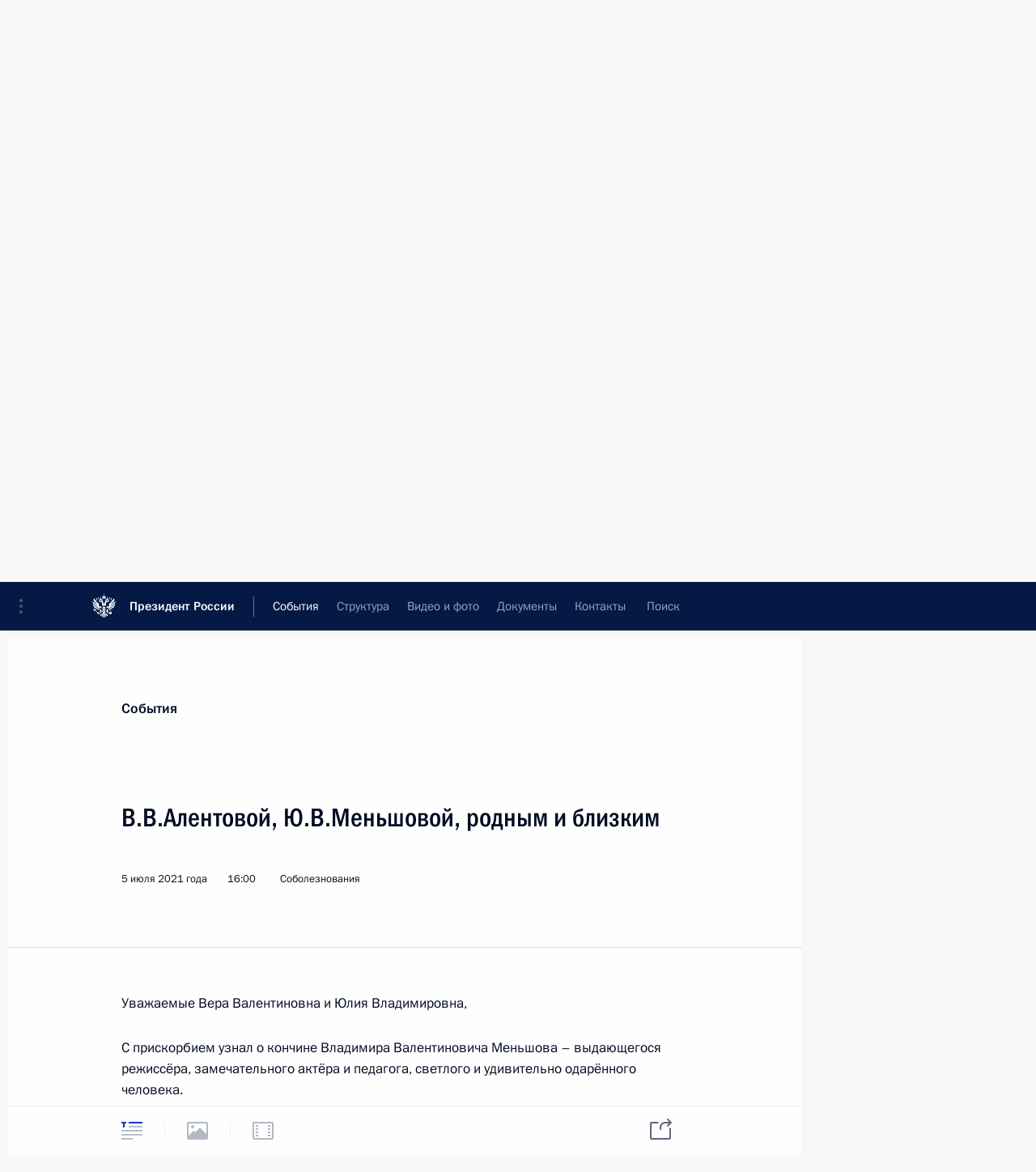

--- FILE ---
content_type: text/html; charset=UTF-8
request_url: http://www.kremlin.ru/events/president/letters/66142
body_size: 141479
content:
<!doctype html> <!--[if lt IE 7 ]> <html class="ie6" lang="ru"> <![endif]--> <!--[if IE 7 ]> <html class="ie7" lang="ru"> <![endif]--> <!--[if IE 8 ]> <html class="ie8" lang="ru"> <![endif]--> <!--[if IE 9 ]> <html class="ie9" lang="ru"> <![endif]--> <!--[if gt IE 8]><!--> <html lang="ru" class="no-js" itemscope="itemscope" xmlns="http://www.w3.org/1999/xhtml" itemtype="http://schema.org/ItemPage" prefix="og: http://ogp.me/ns# video: http://ogp.me/ns/video# ya: http://webmaster.yandex.ru/vocabularies/"> <!--<![endif]--> <head> <meta charset="utf-8"/> <title itemprop="name">В.В.Алентовой, Ю.В.Меньшовой, родным и близким • Президент России</title> <meta name="description" content=""/> <meta name="keywords" content="Телеграммы ,Соболезнования ,Деятельность Президента"/> <meta itemprop="inLanguage" content="ru"/> <meta name="msapplication-TileColor" content="#091a42"> <meta name="theme-color" content="#ffffff"> <meta name="theme-color" content="#091A42" />  <meta name="viewport" content="width=device-width,initial-scale=1,minimum-scale=0.7,ya-title=#061a44"/>  <meta name="apple-mobile-web-app-capable" content="yes"/> <meta name="apple-mobile-web-app-title" content="Президент России"/> <meta name="format-detection" content="telephone=yes"/> <meta name="apple-mobile-web-app-status-bar-style" content="default"/>  <meta name="msapplication-TileColor" content="#061a44"/> <meta name="msapplication-TileImage" content="/static/mstile-144x144.png"/> <meta name="msapplication-allowDomainApiCalls" content="true"/> <meta name="msapplication-starturl" content="/"/> <meta name="theme-color" content="#061a44"/> <meta name="application-name" content="Президент России"/>   <meta property="og:site_name" content="Президент России"/>  <meta name="twitter:site" content="@KremlinRussia"/>   <meta property="og:type" content="article"/>  <meta property="og:title" content="В.В.Алентовой, Ю.В.Меньшовой, родным и близким"/> <meta property="og:description" content=""/> <meta property="og:url" content="http://kremlin.ru/events/president/letters/66142"/>     <meta property="ya:ovs:adult" content="false"/>  <meta property="ya:ovs:upload_date" content="2021-07-05"/>      <meta name="twitter:card" content="summary"/>   <meta name="twitter:description" content=""/> <meta name="twitter:title" content="В.В.Алентовой, Ю.В.Меньшовой, родным и близким"/>           <link rel="icon" type="image/png" href="/static/favicon-32x32.png" sizes="32x32"/>   <link rel="icon" type="image/png" href="/static/favicon-96x96.png" sizes="96x96"/>   <link rel="icon" type="image/png" href="/static/favicon-16x16.png" sizes="16x16"/>    <link rel="icon" type="image/png" href="/static/android-chrome-192x192.png" sizes="192x192"/> <link rel="manifest" href="/static/ru/manifest.json"/>         <link rel="apple-touch-icon" href="/static/apple-touch-icon-57x57.png" sizes="57x57"/>   <link rel="apple-touch-icon" href="/static/apple-touch-icon-60x60.png" sizes="60x60"/>   <link rel="apple-touch-icon" href="/static/apple-touch-icon-72x72.png" sizes="72x72"/>   <link rel="apple-touch-icon" href="/static/apple-touch-icon-76x76.png" sizes="76x76"/>   <link rel="apple-touch-icon" href="/static/apple-touch-icon-114x114.png" sizes="114x114"/>   <link rel="apple-touch-icon" href="/static/apple-touch-icon-120x120.png" sizes="120x120"/>   <link rel="apple-touch-icon" href="/static/apple-touch-icon-144x144.png" sizes="144x144"/>   <link rel="apple-touch-icon" href="/static/apple-touch-icon-152x152.png" sizes="152x152"/>   <link rel="apple-touch-icon" href="/static/apple-touch-icon-180x180.png" sizes="180x180"/>               <link rel="stylesheet" type="text/css" media="all" href="/static/css/screen.css?ba15e963ac"/> <link rel="stylesheet" href="/static/css/print.css" media="print"/>  <!--[if lt IE 9]> <link rel="stylesheet" href="/static/css/ie8.css"/> <script type="text/javascript" src="/static/js/vendor/html5shiv.js"></script> <script type="text/javascript" src="/static/js/vendor/respond.src.js"></script> <script type="text/javascript" src="/static/js/vendor/Konsole.js"></script> <![endif]--> <!--[if lte IE 9]> <link rel="stylesheet" href="/static/css/ie9.css"/> <script type="text/javascript" src="/static/js/vendor/ierange-m2.js"></script> <![endif]--> <!--[if lte IE 6]> <link rel="stylesheet" href="/static/css/ie6.css"/> <![endif]-->  <link rel="author" href="/about"/> <link rel="home" href="/"/> <link rel="search" href="/opensearch.xml" title="Президент России" type="application/opensearchdescription+xml"/> <link rel="canonical" href="http://kremlin.ru/events/president/letters/66142" /> <script type="text/javascript">
window.config = {staticUrl: '/static/',mediaUrl: 'http://static.kremlin.ru/media/',internalDomains: 'kremlin.ru|uznai-prezidenta.ru|openkremlin.ru|президент.рф|xn--d1abbgf6aiiy.xn--p1ai'};
</script></head> <body class=" is-reading"> <div class="header" itemscope="itemscope" itemtype="http://schema.org/WPHeader" role="banner"> <div class="topline topline__menu"> <a class="topline__toggleaside" accesskey="=" aria-label="Меню портала" role="button" href="#sidebar" title="Меню портала"><i></i></a> <div class="topline__in"> <a href="/" class="topline__head" rel="home" accesskey="1" data-title="Президент России"> <i class="topline__logo"></i>Президент России</a> <div class="topline__togglemore" data-url="/mobile-menu"> <i class="topline__togglemore_button"></i> </div> <div class="topline__more"> <nav aria-label="Основное меню"> <ul class="nav"><li class="nav__item" itemscope="itemscope" itemtype="http://schema.org/SiteNavigationElement"> <a href="/events/president/news" class="nav__link is-active" accesskey="2" itemprop="url"><span itemprop="name">События</span></a> </li><li class="nav__item" itemscope="itemscope" itemtype="http://schema.org/SiteNavigationElement"> <a href="/structure/president" class="nav__link" accesskey="3" itemprop="url"><span itemprop="name">Структура</span></a> </li><li class="nav__item" itemscope="itemscope" itemtype="http://schema.org/SiteNavigationElement"> <a href="/multimedia/video" class="nav__link" accesskey="4" itemprop="url"><span itemprop="name">Видео и фото</span></a> </li><li class="nav__item" itemscope="itemscope" itemtype="http://schema.org/SiteNavigationElement"> <a href="/acts/news" class="nav__link" accesskey="5" itemprop="url"><span itemprop="name">Документы</span></a> </li><li class="nav__item" itemscope="itemscope" itemtype="http://schema.org/SiteNavigationElement"> <a href="/contacts" class="nav__link" accesskey="6" itemprop="url"><span itemprop="name">Контакты</span></a> </li> <li class="nav__item last" itemscope="itemscope" itemtype="http://schema.org/SiteNavigationElement"> <a class="nav__link nav__link_search" href="/search" accesskey="7" itemprop="url" title="Глобальный поиск по сайту"> <span itemprop="name">Поиск</span> </a> </li>  </ul> </nav> </div> </div> </div>  <div class="search"> <ul class="search__filter"> <li class="search__filter__item is-active"> <a class="search_without_filter">Искать на сайте</a> </li>   <li class="search__filter__item bank_docs"><a href="/acts/bank">или по банку документов</a></li>  </ul> <div class="search__in">   <form name="search" class="form search__form simple_search" method="get" action="/search" tabindex="-1" role="search" aria-labelledby="search__form__input__label"> <fieldset>  <legend> <label for="search__form__input" class="search__title_main" id="search__form__input__label">Введите запрос для поиска</label> </legend>  <input type="hidden" name="section" class="search__section_value"/> <input type="hidden" name="since" class="search__since_value"/> <input type="hidden" name="till" class="search__till_value"/> <span class="form__field input_wrapper"> <input type="text" name="query" class="search__form__input" id="search__form__input" lang="ru" accesskey="-"  required="required" size="74" title="Введите запрос для поиска" autocomplete="off" data-autocomplete-words-url="/_autocomplete/words" data-autocomplete-url="/_autocomplete"/> <i class="search_icon"></i> <span class="text_overflow__limiter"></span> </span> <span class="form__field button__wrapper">  <button id="search-simple-search-button" class="submit search__form__button">Найти</button> </span> </fieldset> </form>     <form name="doc_search" class="form search__form docs_search" method="get" tabindex="-1" action="/acts/bank/search"> <fieldset> <legend> Поиск по документам </legend>  <div class="form__field form__field_medium"> <label for="doc_search-title-or-number-input"> Название документа или его номер </label> <input type="text" name="title" id="doc_search-title-or-number-input" class="input_doc"  lang="ru" autocomplete="off"/> </div> <div class="form__field form__field_medium"> <label for="doc_search-text-input">Текст в документе</label> <input type="text" name="query" id="doc_search-text-input"  lang="ru"/> </div> <div class="form__field form__fieldlong"> <label for="doc_search-type-select">Вид документа</label> <div class="select2_wrapper"> <select id="doc_search-type-select" name="type" class="select2 dropdown_select"> <option value="" selected="selected"> Все </option>  <option value="3">Указ</option>  <option value="4">Распоряжение</option>  <option value="5">Федеральный закон</option>  <option value="6">Федеральный конституционный закон</option>  <option value="7">Послание</option>  <option value="8">Закон Российской Федерации о поправке к Конституции Российской Федерации</option>  <option value="1">Кодекс</option>  </select> </div> </div> <div class="form__field form__field_halflonger"> <label id="doc_search-force-label"> Дата вступления в силу...</label>   <div class="search__form__date period">      <a href="#" role="button" aria-describedby="doc_search-force-label" class="dateblock" data-target="#doc_search-force_since-input" data-min="1991-01-01" data-max="2028-10-15" data-value="2026-01-19" data-start-value="1991-01-01" data-end-value="2028-10-15" data-range="true">  </a> <a class="clear_date_filter hidden" href="#clear" role="button" aria-label="Сбросить дату"><i></i></a> </div>  <input type="hidden" name="force_since" id="doc_search-force_since-input" /> <input type="hidden" name="force_till" id="doc_search-force_till-input" />      </div> <div class="form__field form__field_halflonger"> <label>или дата принятия</label>   <div class="search__form__date period">      <a href="#" role="button" aria-describedby="doc_search-date-label" class="dateblock" data-target="#doc_search-date_since-input" data-min="1991-01-01" data-max="2026-01-19" data-value="2026-01-19" data-start-value="1991-01-01" data-end-value="2026-01-19" data-range="true">  </a> <a class="clear_date_filter hidden" href="#clear" role="button" aria-label="Сбросить дату"><i></i></a> </div>  <input type="hidden" name="date_since" id="doc_search-date_since-input" /> <input type="hidden" name="date_till" id="doc_search-date_till-input" />      </div> <div class="form__field form__fieldshort"> <button type="submit" class="submit search__form__button"> Найти документ </button> </div> </fieldset> <div class="pravo_link">Официальный портал правовой информации <a href="http://pravo.gov.ru/" target="_blank">pravo.gov.ru</a> </div> </form>   </div> </div>  <div class="topline_nav_mobile"></div>  </div> <div class="main-wrapper"> <div class="subnav-view" role="complementary" aria-label="Дополнительное меню"></div> <div class="wrapsite"> <div class="content-view" role="main"></div><div class="footer" id="footer" itemscope="itemscope" itemtype="http://schema.org/WPFooter"> <div class="footer__in"> <div role="complementary" aria-label="Карта портала"> <div class="footer__mobile"> <a href="/"> <i class="footer__logo_mob"></i> <div class="mobile_title">Президент России</div> <div class="mobile_caption">Версия официального сайта для мобильных устройств</div> </a> </div> <div class="footer__col col_mob"> <h2 class="footer_title">Разделы сайта Президента<br/>России</h2> <ul class="footer_list nav_mob"><li class="footer_list_item" itemscope="itemscope" itemtype="http://schema.org/SiteNavigationElement"> <a href="/events/president/news"  class="is-active" itemprop="url"> <span itemprop="name">События</span> </a> </li> <li class="footer_list_item" itemscope="itemscope" itemtype="http://schema.org/SiteNavigationElement"> <a href="/structure/president"  itemprop="url"> <span itemprop="name">Структура</span> </a> </li> <li class="footer_list_item" itemscope="itemscope" itemtype="http://schema.org/SiteNavigationElement"> <a href="/multimedia/video"  itemprop="url"> <span itemprop="name">Видео и фото</span> </a> </li> <li class="footer_list_item" itemscope="itemscope" itemtype="http://schema.org/SiteNavigationElement"> <a href="/acts/news"  itemprop="url"> <span itemprop="name">Документы</span> </a> </li> <li class="footer_list_item" itemscope="itemscope" itemtype="http://schema.org/SiteNavigationElement"> <a href="/contacts"  itemprop="url"> <span itemprop="name">Контакты</span> </a> </li>  <li class="footer__search footer_list_item footer__search_open" itemscope="itemscope" itemtype="http://schema.org/SiteNavigationElement"> <a href="/search" itemprop="url"> <i></i> <span itemprop="name">Поиск</span> </a> </li> <li class="footer__search footer_list_item footer__search_hidden" itemscope="itemscope" itemtype="http://schema.org/SiteNavigationElement"> <a href="/search" itemprop="url"> <i></i> <span itemprop="name">Поиск</span> </a> </li> <li class="footer__smi footer_list_item" itemscope="itemscope" itemtype="http://schema.org/SiteNavigationElement"> <a href="/press/announcements" itemprop="url" class="is-special"><i></i><span itemprop="name">Для СМИ</span></a> </li> <li class="footer_list_item" itemscope="itemscope" itemtype="http://schema.org/SiteNavigationElement"> <a href="/subscribe" itemprop="url"><i></i><span itemprop="name">Подписаться</span></a> </li> <li class="footer_list_item hidden_mob" itemscope="itemscope" itemtype="http://schema.org/SiteNavigationElement"> <a href="/catalog/glossary" itemprop="url" rel="glossary"><span itemprop="name">Справочник</span></a> </li> </ul> <ul class="footer_list"> <li class="footer__special" itemscope="itemscope" itemtype="http://schema.org/SiteNavigationElement"> <a href="http://special.kremlin.ru/events/president/news" itemprop="url" class="is-special no-warning"><i></i><span itemprop="name">Версия для людей с ограниченными возможностями</span></a> </li> </ul> <ul class="footer_list nav_mob"> <li itemscope="itemscope" itemtype="http://schema.org/SiteNavigationElement" class="language footer_list_item">    <a href="http://en.kremlin.ru/" rel="alternate" hreflang="en" itemprop="url" class=" no-warning"> <span itemprop="name"> English </span> </a> <meta itemprop="inLanguage" content="en"/>  </li> </ul> </div> <div class="footer__col"> <h2 class="footer_title">Информационные ресурсы<br/>Президента России</h2> <ul class="footer_list"> <li class="footer__currentsite footer_list_item" itemscope="itemscope" itemtype="http://schema.org/SiteNavigationElement"> <a href="/" itemprop="url">Президент России<span itemprop="name">Текущий ресурс</span> </a> </li> <li class="footer_list_item"> <a href="http://kremlin.ru/acts/constitution" class="no-warning">Конституция России</a> </li> <li class="footer_list_item"> <a href="http://flag.kremlin.ru/" class="no-warning" rel="external">Государственная символика</a> </li> <li class="footer_list_item"> <a href="https://letters.kremlin.ru/" class="no-warning" rel="external">Обратиться к Президенту</a> </li>  <li class="footer_list_item"> <a href="http://kids.kremlin.ru/" class="no-warning" rel="external"> Президент России —<br/>гражданам школьного возраста </a> </li> <li class="footer_list_item"> <a href="http://tours.kremlin.ru/" class="no-warning" rel="external">Виртуальный тур по<br/>Кремлю</a> </li>  <li class="footer_list_item"> <a href="http://putin.kremlin.ru/" class="no-warning" rel="external">Владимир Путин —<br/>личный сайт</a> </li>  <li class="footer_list_item"> <a href="http://nature.kremlin.ru" class="no-warning" rel="external"> Дикая природа России </a> </li>  </ul> </div> <div class="footer__col"> <h2 class="footer_title">Официальные сетевые ресурсы<br/>Президента России</h2> <ul class="footer_list"> <li class="footer_list_item"> <a href="https://t.me/news_kremlin" rel="me" target="_blank">Telegram-канал</a> </li>  <li class="footer_list_item"> <a href="https://max.ru/news_kremlin" rel="me" target="_blank"> MAX </a> </li> <li class="footer_list_item"> <a href="https://vk.com/kremlin_news" rel="me" target="_blank"> ВКонтакте </a> </li>  <li class="footer_list_item"> <a href="https://rutube.ru/u/kremlin/" rel="me" target="_blank">Rutube</a> </li> <li class="footer_list_item"> <a href="http://www.youtube.ru/user/kremlin" rel="me" target="_blank">YouTube</a> </li> </ul> </div>  <div class="footer__col footer__col_last"> <h2 class="footer_title">Правовая и техническая информация</h2> <ul class="footer_list technical_info"> <li class="footer_list_item" itemscope="itemscope" itemtype="http://schema.org/SiteNavigationElement"> <a href="/about" itemprop="url"> <span itemprop="name">О портале</span> </a> </li> <li class="footer_list_item" itemscope="itemscope" itemtype="http://schema.org/SiteNavigationElement"> <a href="/about/copyrights" itemprop="url"><span itemprop="name">Об использовании информации сайта</span></a> </li> <li class="footer_list_item" itemscope="itemscope" itemtype="http://schema.org/SiteNavigationElement"> <a href="/about/privacy" itemprop="url"><span itemprop="name">О персональных данных пользователей</span></a> </li> <li class="footer_list_item" itemscope="itemscope" itemtype="http://schema.org/SiteNavigationElement"> <a href="/contacts#mailto" itemprop="url"><span itemprop="name">Написать в редакцию</span></a> </li> </ul> </div> </div> <div role="contentinfo"> <div class="footer__license"> <p>Все материалы сайта доступны по лицензии:</p> <p><a href="http://creativecommons.org/licenses/by/4.0/deed.ru" hreflang="ru" class="underline" rel="license" target="_blank">Creative Commons Attribution 4.0 International</a></p> </div> <div class="footer__copy"><span class="flag_white">Администрация </span><span class="flag_blue">Президента России</span><span class="flag_red">2026 год</span> </div> </div> <div class="footer__logo"></div> </div> </div> </div> </div> <div class="gallery__wrap"> <div class="gallery__overlay"></div> <div class="gallery" role="complementary" aria-label="Полноэкранная галерея"></div> </div> <div class="read" role="complementary" aria-label="Материал для чтения" data-href="http://www.kremlin.ru/events/president/letters/66142" data-stream-url="/events/president/letters/by-date/05.07.2021"> <div class="read__close_wrapper"> <a href="/events/president/letters/by-date/05.07.2021" class="read__close" title="Нажмите Esc, чтобы закрыть"><i></i></a> </div> <div class="read__scroll" role="tabpanel"> <article class="read__in hentry h-entry letter" itemscope="itemscope" itemtype="http://schema.org/NewsArticle" id="event-66142" role="document" aria-describedby="read-lead"> <div class="read__content"> <div class="read__top read__top_simple">  <div class="print_title read__print">Телеграмма</div> <div class="print_logo"><svg width="62" height="69" viewBox="0 0 110 122" fill="none" xmlns="http://www.w3.org/2000/svg"> <g clip-path="url(#clip0_75_453)"> <path d="M110 0H0V122H110V0Z" fill="white"/> <mask id="mask0_75_453" style="mask-type:luminance" maskUnits="userSpaceOnUse" x="0" y="1" width="110" height="121"> <path d="M110 1H0V121.548H110V1Z" fill="white"/> </mask> <g mask="url(#mask0_75_453)"> <path d="M110 1H0V121.548H110V1Z" fill="white"/> <path fill-rule="evenodd" clip-rule="evenodd" d="M54.9693 119.976V120.73C54.1862 120.414 52.5473 118.958 52.291 117.939C52.4141 117.798 52.5715 117.568 52.5715 117.568C52.8501 118.476 53.9581 119.871 54.9693 119.976Z" fill="white"/> <path fill-rule="evenodd" clip-rule="evenodd" d="M54.9742 117.975V119.356C53.9468 119.102 53.085 117.784 52.9558 117.223C53.3386 116.688 53.6243 116.09 53.7994 115.457C53.4493 115.621 53.0728 115.722 52.6874 115.755C52.5931 114.247 52.6261 112.733 52.7862 111.23C52.4674 112.11 52.1283 114.485 52.3059 115.787C52.3059 115.787 51.9627 115.787 51.9547 115.735C51.6136 113.283 52.2312 109.425 52.8468 106.604C53.5109 103.566 54.2092 101.472 54.4777 98.4629C54.8692 101.008 54.8551 104.934 54.7804 108.212C54.7561 109.221 54.7643 116.364 54.9822 117.98" fill="white"/> <path d="M50.5536 33.8747C51.6179 33.9976 52.6727 33.5774 53.3611 32.7564C50.7897 33.0047 48.2264 32.0157 46.9569 30.4655C48.1679 30.0779 48.8884 29.3372 49.5182 28.4288C48.3616 28.9739 46.971 29.1353 45.4815 28.984C47.298 28.6065 50.0712 27.1169 50.1479 25.8231C49.72 26.3358 46.1112 26.5013 44.0646 26.5013H33.66C33.2725 26.5013 33.0545 26.8343 33.0707 27.2622C32.3884 27.0604 31.8596 27.4459 31.8859 28.1927C29.2458 28.1927 26.8582 29.8176 27.4051 32.928C27.607 34.1149 28.0732 34.6377 28.7575 35.2109C29.9159 33.3943 33.222 33.2691 35.315 34.46C33.9997 34.4219 32.6901 34.6484 31.4641 35.1261C30.2389 35.6469 28.6928 36.3372 27.066 36.1353C26.1634 36.0534 25.4146 35.4029 25.2072 34.5206C24.6925 35.0252 25.1224 37.195 26.9833 38.071C27.9561 38.5293 29.6314 38.7028 30.7879 37.9015C31.2117 37.6088 32.9192 35.7316 35.0385 35.7075C31.9868 36.5653 31.129 38.7351 33.4965 40.1016C33.4743 39.2942 33.3391 38.2749 34.8872 37.3222C35.9454 36.6922 37.2193 36.5347 38.3991 36.8882C38.833 37.0255 39.4971 37.4009 39.9209 37.4797C40.3608 37.5757 40.8118 37.3724 41.031 36.9791C42.4116 38.0327 44.4239 41.1674 44.8255 43.1454C45.2837 45.4061 44.9789 46.9018 43.8163 48.2198C43.4651 48.6235 41.6264 50.1111 39.8422 48.5569C39.5818 50.8438 41.5215 52.1901 43.7336 51.4312C43.1101 52.0657 42.3569 52.558 41.5255 52.8744C39.929 53.5263 38.3627 52.9309 37.6361 51.6048C35.9145 53.5708 36.7542 56.9598 39.495 57.2726C38.2396 59.7068 33.9244 59.8138 31.9827 56.9819C30.7717 55.2158 32.1846 53.9018 32.8991 53.2115C34.7156 51.4817 34.6571 49.766 33.3956 47.8989C31.7264 45.4303 26.5837 41.3894 24.6138 38.4122C24.3589 38.7813 24.1552 39.1832 24.0083 39.6071C22.1635 38.2305 20.0705 35.2876 19.3559 33.0531C18.9825 33.148 18.7161 33.5053 18.4477 33.7617C15.509 30.1668 10.2815 21.4249 8.8101 18.0056C5.67559 19.5255 5.77248 23.9479 6.68881 26.4993C7.53651 28.8548 8.96146 31.3173 11.9526 34.787C11.0121 34.1209 5.14074 28.1019 3.86716 27.3652C1.67321 30.4696 3.15266 35.883 7.31248 38.2063C5.97229 37.6533 2.92257 36.5047 1.25743 36.9024C0.924407 40.3498 3.72789 42.7034 5.50606 43.9932C3.83486 43.6137 1.90734 43.3452 0 43.8923C0.165505 46.2458 2.59559 48.9162 6.09945 50.0909C3.9055 49.9456 1.65909 50.1555 0.246239 51.0315C0.561101 53.4537 3.27376 55.5973 6.67064 56.0776C4.41211 56.3219 2.38771 57.3311 1.38862 58.6673C2.5855 60.2418 4.40404 61.4932 7.15909 61.4427C5.85321 61.8969 4.26074 63.2149 3.63303 64.8599C5.21743 66.1194 7.18734 66.9188 11.7367 65.304C6.53743 67.4819 7.54457 68.5336 6.74936 70.766C7.69593 71.1373 8.54572 72.1102 10.9879 71.5027C12.4008 71.1495 14.7299 68.9493 16.7241 67.6374C16.0681 68.3196 13.1354 70.4511 11.8517 71.6743C10.4147 73.0549 11.4319 74.4537 11.4279 75.7111C12.4754 75.7334 14.3242 76.5551 15.5554 75.4588C15.9934 75.0693 21.3542 68.3701 22.0969 67.7625C21.8547 68.3297 18.4396 72.633 16.9037 75.0955C15.7472 76.9529 17.3699 78.141 17.6 79.2636C18.811 78.8764 20.4519 79.5439 21.3642 78.077C22.2361 76.6635 24.8237 71.5975 25.7824 70.2048C25.405 71.2645 22.6761 77.084 22.4985 77.6046C21.8425 79.51 23.4876 79.8588 24.1717 81.1532C25.1809 80.497 26.9792 81.0379 27.6655 79.1724C28.1418 77.8811 29.2156 73.509 29.805 72.3767C29.7323 73.6241 29.3468 75.36 29.0703 77.3401C28.8079 79.2169 30.6204 79.2071 31.6336 80.2544C32.5095 79.4814 34.1505 79.6916 34.4371 77.9338C34.6813 76.4315 34.7297 72.7077 34.7297 72.7077C34.9705 72.8498 35.1946 73.0183 35.3978 73.2103C36.0538 72.5281 37.3375 72.5281 37.7956 71.6076C37.955 71.6863 38.06 71.8095 38.2356 71.9044C39.6625 74.2962 39.7635 78.8379 37.7956 80.4887C38.3799 80.5173 38.9631 80.4148 39.5031 80.1903C38.6413 82.0453 36.6775 82.6442 34.431 81.8049C34.4671 82.162 34.5823 82.5071 34.7681 82.8137C32.3198 83.1777 31.2763 84.1119 30.3701 85.6881C29.1893 87.7434 30.4771 90.4678 30.1158 91.5241C29.8695 92.2466 29.034 92.8697 27.726 92.331C28.3618 95.0885 31.8394 94.7246 32.7598 93.211C33.0949 94.479 32.778 95.9625 32.118 96.5336C33.1285 96.6195 34.1075 96.1569 34.6833 95.3221C34.7875 95.6054 34.8554 95.9007 34.8851 96.2006C35.373 95.9927 35.7985 95.6611 36.1204 95.24C36.2213 95.631 36.3384 96.5924 36.0437 97.2441C37.2345 97.446 38.3769 96.7717 38.718 95.0901C39.2246 95.8977 39.3942 96.1479 39.6707 97.1085C40.2559 96.7416 40.478 96.3739 40.5163 95.6717C41.7132 96.7416 43.3723 96.5939 44.1493 96.2631C44.6782 96.0348 45.8508 95.127 45.8408 93.8107C44.8578 94.2711 42.4983 94.9145 42.2077 92.4922C41.9493 90.3631 43.8425 88.5993 46.6884 89.3316C48.729 89.8568 51.6031 94.1377 48.9712 95.9279C47.6472 96.8282 45.6874 97.6758 45.9255 99.9873C46.7732 98.9197 47.9297 98.4247 49.4354 98.5581C47.2476 100.173 45.54 100.336 43.3319 101.586C41.3398 102.722 39.8342 104.652 38.3183 104.714C37.0932 104.765 36.4392 103.335 37.5575 102.262C36.3969 102.042 34.8629 102.892 34.429 104.123C33.8396 105.788 34.3301 107.033 35.3594 107.675C33.9466 108.428 32.8829 109.934 33.4138 112.071C33.8356 113.767 35.6178 113.779 34.9356 115.959C35.8519 115.732 36.5677 115.016 36.7965 114.1C36.9519 113.495 37.0367 112.73 37.3879 112.409C37.285 113.767 38.0055 115.725 39.8462 116.589C41.0573 117.16 42.9808 117.434 44.4884 115.876C45.0516 117.644 47.1284 119.138 49.2235 119.09C50.1562 119.038 51.0597 118.746 51.8474 118.244C52.3641 119.502 53.6477 120.779 54.9758 121.458V45.7431C54.5418 40.7697 52.6446 37.1506 50.5596 33.8747H50.5536ZM44.1474 112.326C42.5629 112.326 41.471 111.357 42.2602 110.017C42.7264 110.648 43.6004 110.895 44.2301 110.974C44.1493 111.42 44.1215 111.873 44.1474 112.326ZM48.406 103.445C47.2253 105.023 46.2909 106.192 45.546 108.206C44.218 108.043 44.4824 106.372 44.9406 105.55C45.8427 103.894 49.5626 101.715 51.4396 99.4946C50.7594 100.617 49.1851 102.395 48.406 103.436V103.445ZM52.4549 106.428C51.6758 109.355 51.1631 113.747 51.4194 115.63C48.7754 114.28 50.2408 109.009 51.2499 106.749C52.6627 103.6 53.6719 99.7553 53.9888 97.3066C54.4631 98.4594 52.8969 104.761 52.4549 106.42V106.428Z" fill="black"/> <path fill-rule="evenodd" clip-rule="evenodd" d="M53.4566 96.303C53.824 98.3463 52.3728 102.359 51.5029 104.714C50.7157 106.852 49.5048 108.783 49.3049 111.478C49.0768 114.506 50.1506 116.587 52.9077 116.288C52.4293 117.314 51.5716 117.903 50.4049 118.244C48.1665 118.888 46.3945 117.723 45.5003 116.468C45.3208 116.207 45.1788 115.922 45.0785 115.622C45.6598 115.044 46.4914 115.42 46.7941 115.777C47.6337 113.831 46.5559 112.675 44.7415 112.419C44.7285 111.9 44.8141 111.384 44.9937 110.897C46.6084 110.739 47.1352 108.959 47.0242 107.976C46.7557 108.093 46.4701 108.165 46.1785 108.19C46.7133 106.289 48.5723 104.06 49.9831 102.272C51.1759 100.76 52.8673 98.6831 53.4587 96.3136" fill="white"/> <path fill-rule="evenodd" clip-rule="evenodd" d="M52.5773 94.2385C53.3321 95.6918 52.66 96.9372 51.9253 97.9506C50.4943 99.9261 48.6193 101.438 46.7684 102.94C45.9208 103.624 44.8309 104.232 44.3162 105.223C43.6158 106.557 43.8277 108.67 45.4162 108.856C45.8198 108.9 46.1548 108.709 46.3466 108.686C46.3466 109.141 45.953 109.732 45.501 110.041C44.2011 110.921 42.6954 109.857 42.1525 109.06C40.6468 110.473 41.3896 112.564 42.9598 112.832C44.5987 113.111 46.6352 113.034 46.5101 114.948C45.3496 114.262 44.5664 115.01 43.8055 115.624C41.7105 117.302 39.3026 116.04 38.3943 114.102C38.1259 113.531 37.8534 111.851 38.0997 111.115C35.8795 111.988 36.6505 113.941 35.6877 114.863C35.6615 113.412 34.2123 112.832 33.9903 111.825C33.5705 109.938 34.951 107.667 37.5769 107.667C36.1277 107.585 35.0802 107.062 34.8945 105.98C34.5938 104.244 35.5505 103.338 36.3618 103.025C35.714 104.301 37.3024 106.353 39.6598 105.055C40.6548 104.508 42.2251 102.835 43.6117 102.119C45.8319 100.968 47.3598 100.579 49.7213 99.0521C51.1846 98.108 52.4905 96.4709 52.5712 94.2407" fill="white"/> <path fill-rule="evenodd" clip-rule="evenodd" d="M50.3168 92.5388C52.1171 95.1125 51.0756 97.9883 49.4166 97.9642C48.0804 97.9522 47.6505 97.8128 46.6797 98.5436C47.1197 97.3833 48.698 96.8363 49.2107 96.4589C50.1876 95.7318 50.7486 94.9633 50.3147 92.5388" fill="white"/> <path fill-rule="evenodd" clip-rule="evenodd" d="M35.5009 89.8123C35.3621 90.5258 35.3897 91.2619 35.5816 91.9641C35.8329 91.6356 36.1291 91.3448 36.4616 91.0999C36.2376 91.9437 36.2335 93.3504 36.2174 94.247C35.9914 94.647 35.6791 94.9913 35.303 95.2558C35.303 95.2558 35.186 94.852 35.1012 94.4624C35.5448 93.4619 35.4103 92.2994 34.75 91.4269C34.7762 91.1685 35.3818 90.0647 35.5009 89.8123Z" fill="white"/> <path fill-rule="evenodd" clip-rule="evenodd" d="M38.1927 90.1044C38.4557 89.9635 38.7436 89.8754 39.0405 89.8445C38.6045 90.5316 38.3286 91.3084 38.2331 92.1168C38.0172 94.1616 38.6529 95.9518 36.7294 96.6969C36.7294 96.6969 36.7436 95.6632 36.7112 95.4997C36.4445 93.9966 36.4506 92.4574 36.7294 90.9566C37.0158 90.7245 37.3209 90.5166 37.6417 90.335C37.2436 91.3107 37.1357 92.3813 37.3309 93.4165C37.5589 92.1455 37.5327 91.2308 38.1968 90.1044" fill="white"/> <path fill-rule="evenodd" clip-rule="evenodd" d="M41.127 88.6858C39.8716 89.8446 39.3811 91.4004 39.5931 93.0579C39.7465 94.2807 40.4408 94.6401 39.8877 96.2223C39.8232 95.3747 38.7292 94.7712 38.5677 93.5545C38.2609 91.255 39.595 89.3157 41.129 88.6858" fill="white"/> <path fill-rule="evenodd" clip-rule="evenodd" d="M48.8281 87.8442C49.4454 88.9397 50.2758 89.9003 51.2703 90.6696C52.1483 93.2229 52.6165 94.4586 51.7224 96.1394C51.7224 93.7179 51.0059 92.7083 49.9059 91.582C49.7262 90.9581 49.0299 88.627 48.8342 87.842" fill="white"/> <path fill-rule="evenodd" clip-rule="evenodd" d="M43.3944 87.973C44.3208 87.8803 45.7175 88.0536 46.541 88.6834C43.6205 88.2578 41.8645 89.6102 41.5779 91.6647C41.3579 93.2515 42.2419 95.0333 44.3531 94.7169C44.1735 94.9949 43.5014 95.3422 42.5366 95.2458C43.5558 95.6187 44.4096 95.1689 45.0131 94.6558C44.4076 96.0527 41.9008 96.4098 40.6757 94.8216C38.728 92.2969 40.5626 88.2517 43.3803 87.973" fill="white"/> <path fill-rule="evenodd" clip-rule="evenodd" d="M54.9696 96.0469V97.8634C53.4397 94.9974 51.1852 91.8345 51.1348 86.99C51.492 88.8313 52.2105 90.2885 53.0521 91.7335C53.5224 92.5412 54.6022 93.4031 54.7678 94.5355C54.8323 94.965 54.7173 95.5202 54.9696 96.0491" fill="white"/> <path fill-rule="evenodd" clip-rule="evenodd" d="M39.3241 86.8875C39.0375 87.2002 37.7821 88.2112 37.2169 89.0452C38.1151 88.6534 39.1646 87.7494 40.2142 87.4164C40.0406 87.6628 38.874 89.3904 38.7367 89.4951C37.6294 89.8304 36.6124 90.412 35.7617 91.1971C35.7617 88.1969 37.0676 87.1595 39.3241 86.8875Z" fill="white"/> <path fill-rule="evenodd" clip-rule="evenodd" d="M35.7806 86.8754L36.7272 86.5845L35.1387 87.6943L35.7806 86.8754Z" fill="white"/> <path fill-rule="evenodd" clip-rule="evenodd" d="M33.65 87.5429C34.1546 87.4427 35.4786 87.0222 35.3656 86.9883C34.8996 87.5331 34.5708 88.1818 34.4069 88.8794C34.8106 88.175 35.8944 87.3417 36.3243 87.0893C36.6533 87.1594 37.0832 87.0652 37.283 87.1654C35.8208 88.3965 34.7654 90.0412 34.2555 91.8826C32.9174 90.494 33.0687 88.9322 33.65 87.5429Z" fill="white"/> <path fill-rule="evenodd" clip-rule="evenodd" d="M33.2731 86.2312C33.2246 86.7006 33.2165 87.1737 33.249 87.6438C32.8453 88.9827 32.5688 90.9506 34.3409 92.3693C34.4418 92.1493 34.4822 91.9956 34.5952 91.6912C35.0251 92.1719 35.1482 93.1039 34.9989 93.7097C34.7633 94.6982 34.0793 95.5194 33.15 95.93C33.923 94.3915 32.9966 92.3731 32.8978 92.1252C32.0904 90.1068 31.2488 88.0319 33.2671 86.2395" fill="white"/> <path fill-rule="evenodd" clip-rule="evenodd" d="M54.9697 91.9473V93.647C53.4116 91.7755 51.7101 89.1777 51.373 86.1504C53.7547 86.7683 54.667 88.752 54.9697 91.9556" fill="white"/> <path fill-rule="evenodd" clip-rule="evenodd" d="M39.8295 86.7841C40.2856 86.6387 40.764 86.4368 41.4018 86.219C41.0829 86.4933 40.7075 86.8692 40.546 86.9717C39.8062 87.2844 39.0881 87.646 38.3965 88.0536C38.459 88.0031 39.5409 87.0207 39.8295 86.7818" fill="white"/> <path fill-rule="evenodd" clip-rule="evenodd" d="M49.3965 86.0413L49.6831 86.0435L49.8465 87.0524L49.3965 86.0413Z" fill="white"/> <path fill-rule="evenodd" clip-rule="evenodd" d="M48.3809 86.0412H49.1399C49.2448 86.4594 49.5051 87.0907 50.1611 88.0355C50.0865 87.1028 49.9249 86.0412 49.9249 86.0412C49.9249 86.0412 50.6112 86.0269 50.9341 86.0653C50.7565 87.7025 50.9725 88.8492 51.1703 90.1715C50.6132 89.8641 49.8543 88.9072 49.7332 88.7339C49.1619 87.9029 48.7088 86.9973 48.387 86.0412" fill="white"/> <path fill-rule="evenodd" clip-rule="evenodd" d="M45.5807 86.0232C45.8209 86.0534 46.3537 86.0413 46.3537 86.0413C46.5131 86.3344 47.5263 87.9249 47.8553 88.2014C47.6585 87.4645 47.4089 86.7427 47.1086 86.0413H47.7847C47.9643 86.308 49.3993 90.8195 49.3993 90.8858C48.8443 90.3592 46.0025 87.2686 45.5645 86.0134" fill="white"/> <path fill-rule="evenodd" clip-rule="evenodd" d="M44.9586 85.9485L45.2997 85.9968L45.3622 86.1625L43.5801 86.445L44.9586 85.9485Z" fill="white"/> <path fill-rule="evenodd" clip-rule="evenodd" d="M43.1151 85.2102C43.5482 85.5176 44.036 85.7391 44.5522 85.8641C43.9648 86.0653 42.7619 86.4797 42.1423 87.0892C42.5722 86.9498 44.5361 86.4835 45.4988 86.4511C45.737 86.9656 46.4737 88.1086 46.5988 88.312C44.4513 87.0892 41.4984 87.4667 39.1895 89.5356C39.8838 87.8622 42.5864 85.3737 43.1151 85.2102Z" fill="white"/> <path fill-rule="evenodd" clip-rule="evenodd" d="M39.7619 84.0454C39.5237 84.2126 39.1181 84.4628 38.8193 84.6767C38.4338 84.7129 37.9454 84.7837 37.1582 84.8448C37.3197 84.786 38.24 84.358 38.3248 84.3317C38.8168 84.3204 39.3031 84.2232 39.7619 84.0454Z" fill="white"/> <path fill-rule="evenodd" clip-rule="evenodd" d="M35.8676 83.8894C36.5001 84.1705 37.1839 84.3159 37.8758 84.3174C36.8667 84.6368 36.1502 84.78 35.2923 85.5289C36.5154 85.113 37.5892 85.0806 38.5843 84.9352C38.0944 85.2335 37.6453 85.5937 37.2481 86.0073C35.9745 86.6244 34.6364 86.9536 33.502 87.2685C33.5283 85.7308 34.2933 84.4854 35.8696 83.8796" fill="white"/> <path fill-rule="evenodd" clip-rule="evenodd" d="M35.0144 83.2822C35.1586 83.4652 35.3302 83.625 35.5229 83.7568C34.3745 84.233 33.5248 85.3714 33.3734 85.8333C32.895 86.0111 32.1119 86.7562 31.8354 87.7266C31.5185 88.8326 31.6921 89.8317 32.1785 91.0372C32.1382 92.1793 31.4459 93.1038 30.1985 93.2213C31.4479 93.308 32.1382 92.6517 32.3845 91.487C32.7134 92.5267 32.2048 93.2899 31.3752 93.6433C30.5457 93.9959 29.5587 93.8444 29.0078 93.1362C32.4187 92.5689 29.3952 88.5667 30.7435 86.0111C31.3793 84.8003 32.661 83.5383 35.0083 83.2882" fill="white"/> <path fill-rule="evenodd" clip-rule="evenodd" d="M41.6963 83.1714C41.779 83.3733 41.8819 83.5971 41.9949 83.8879C41.3471 84.3294 40.3803 84.9578 39.6799 85.5387C40.566 85.2765 41.5852 84.7069 42.3805 84.4929C42.5302 84.7084 42.7127 84.8983 42.9214 85.0565C40.5478 86.7479 38.041 86.8104 36.8926 86.8873C37.93 85.2908 40.5357 83.7885 41.6963 83.1714Z" fill="white"/> <path fill-rule="evenodd" clip-rule="evenodd" d="M41.3499 78.3918V79.641C41.1097 80.5375 40.2842 81.4899 39.8341 81.8854C40.4618 81.6293 41.1622 80.7914 41.3499 80.3921C41.3499 81.6797 41.4206 82.235 41.6002 82.8483C41.1875 83.1821 40.7286 83.454 40.2378 83.656C37.951 84.6045 35.8155 83.7968 35.2969 82.5936C36.1042 83.329 38.1427 84.1947 40.0037 82.9854C38.5625 83.6311 37.0105 83.3651 36.0961 82.6403C37.3717 82.7858 39.5051 82.2486 40.1086 79.8512C40.4881 79.5242 41.1561 78.8582 41.3499 78.3933" fill="white"/> <path fill-rule="evenodd" clip-rule="evenodd" d="M41.3502 72.0496V77.4628C41.0596 78.2705 40.2603 79.2009 39.3319 79.5257C40.2802 77.1607 40.1505 74.4992 38.9766 72.2373C39.2653 72.3422 40.0242 72.7358 40.2119 72.9679C40.472 74.1361 40.5993 75.3298 40.5914 76.5263C40.9708 75.3679 40.7609 73.2344 40.7104 72.8811C40.8465 72.5517 41.068 72.2646 41.3522 72.0496" fill="white"/> <path fill-rule="evenodd" clip-rule="evenodd" d="M32.1409 71.6457C32.0864 72.5238 31.8079 75.0529 31.939 76.5887C32.2681 75.6827 33.0189 71.9223 33.0834 71.5024C33.2349 72.0333 33.8283 72.0696 34.1693 72.3603C34.1431 73.1676 34.1229 76.8193 34.0684 77.3376C33.8666 79.2935 32.4013 78.9786 31.705 79.5037C30.9178 78.9123 29.4343 78.5326 29.5917 77.364C29.8521 75.4263 30.179 73.86 30.3728 72.1464C31.055 71.8436 31.61 71.9445 32.1429 71.6457" fill="white"/> <path fill-rule="evenodd" clip-rule="evenodd" d="M27.5865 70.0776C27.205 71.446 25.9274 75.7918 25.7821 76.6054C26.5673 75.3396 28.0507 71.5591 28.5553 70.2854C28.7309 70.8203 29.1366 71.1776 29.3323 71.5571C28.8278 73.4786 27.3403 78.4196 27.0617 79.1083C26.6419 80.1472 25.0434 79.8933 24.4015 80.4162C24.008 79.7178 22.5507 79.0533 22.9322 77.9013C23.4852 76.2278 25.5015 71.6903 26.3634 70.2491C26.6076 70.1562 27.2191 70.1745 27.5906 70.0795" fill="white"/> <path fill-rule="evenodd" clip-rule="evenodd" d="M22.7499 67.7886C23.2545 67.6634 24.0962 67.7644 24.7682 67.2598C24.6492 67.4878 21.0141 72.9114 20.3138 74.6009C21.1837 73.8318 23.9468 69.9403 24.8449 68.812C25.0443 69.1843 25.1846 69.5854 25.2608 70.0008C24.6875 71.222 21.1635 77.5961 20.7477 78C19.9101 78.8077 18.9715 78.2358 18.0593 78.5409C17.6919 77.7536 16.8482 77.2307 17.0925 75.9674C17.2943 74.9016 22.0515 68.5677 22.7439 67.7906" fill="white"/> <path fill-rule="evenodd" clip-rule="evenodd" d="M41.6658 70.1077C41.8999 71.2723 40.913 71.5045 40.3417 72.4148C39.6394 71.8194 38.17 71.6983 38.0247 70.8727C37.8612 69.9523 37.621 66.5774 37.5605 65.4229C37.8955 65.5318 38.2669 65.548 38.5172 65.659C38.7897 66.6824 39.6091 68.8381 39.8351 69.4618C39.8089 68.3779 39.4032 65.3986 39.4032 65.3986C39.6393 65.1544 39.8886 64.9233 40.15 64.7063C40.7734 66.4745 41.2804 68.2815 41.6678 70.1158" fill="white"/> <path fill-rule="evenodd" clip-rule="evenodd" d="M35.9464 64.7832C36.1226 64.6687 36.2472 64.4898 36.2936 64.2847C36.4043 64.7141 36.7001 65.072 37.1009 65.2617C37.113 66.3173 37.3734 70.3078 37.3855 70.8124C37.4117 71.8479 36.2512 71.9488 35.4196 72.5039C34.5356 71.8458 33.2479 71.7207 33.2983 70.5338C33.3569 69.1451 33.8352 66.8683 33.9039 65.6512C34.0499 65.767 34.1851 65.8961 34.3075 66.0367C34.5981 65.6088 34.913 65.518 35.1148 65.3242C35.1633 65.8046 35.1915 68.1117 35.4378 69.5347C35.6941 68.0633 35.7708 66.1962 35.9464 64.7832Z" fill="white"/> <path fill-rule="evenodd" clip-rule="evenodd" d="M32.3262 64.3672L32.5663 64.6942L31.7832 66.6783L32.3262 64.3672Z" fill="white"/> <path fill-rule="evenodd" clip-rule="evenodd" d="M32.0733 64.1433C31.8089 65.298 31.3285 67.5445 31.2094 68.4407C31.8331 67.4092 32.4749 65.6269 32.7918 64.8741L33.5245 65.3665C33.3711 66.6483 32.8221 69.7143 32.6425 70.338C32.3155 71.4744 31.1045 71.323 30.1135 71.7389C29.5645 70.8427 28.4302 70.2875 29.1043 68.6103C29.4797 67.6676 30.6706 65.2354 30.9713 64.5733C31.3366 64.535 31.6555 64.6783 32.0814 64.1454" fill="white"/> <path fill-rule="evenodd" clip-rule="evenodd" d="M40.4453 64.3309C40.54 64.1246 40.5697 63.8944 40.5301 63.6709C40.748 63.893 41.041 64.0254 41.3516 64.0423V67.4071L40.4453 64.3269" fill="white"/> <path fill-rule="evenodd" clip-rule="evenodd" d="M28.2386 62.8051C28.4617 63.1199 28.6639 63.4489 28.8441 63.79C28.3718 64.7629 27.5685 66.3898 27.3202 67.4233C27.8672 66.9268 29.1267 64.7791 29.4859 64.2785C29.8528 64.2875 30.2155 64.3599 30.5577 64.4924C30.1419 65.4512 29.3951 67.1831 28.501 68.9209C28.0469 69.8051 26.7127 69.5951 25.75 69.7768C25.3766 68.8625 24.8135 68.2145 25.205 67.3385C25.7903 66.0265 27.5362 63.9172 28.2325 62.803" fill="white"/> <path fill-rule="evenodd" clip-rule="evenodd" d="M25.6326 61.3638C25.8803 61.4541 26.1183 61.5691 26.3431 61.707C25.5357 62.4699 24.68 63.6992 23.9211 64.7347C24.7849 64.0565 27.0475 62.1006 27.2917 61.8725C27.5838 61.8741 27.8701 61.7922 28.1172 61.6363C28.0486 61.8873 28.0308 62.1494 28.0647 62.4074C27.5258 63.3016 25.5902 65.7641 24.9484 66.4281C24.1673 67.2355 23.031 67.1851 21.828 67.2577C21.5435 66.0467 20.9117 65.0152 21.8704 64.006C22.4598 63.3863 25.2794 61.6081 25.6386 61.3659" fill="white"/> <path fill-rule="evenodd" clip-rule="evenodd" d="M19.622 60.1406C20.2053 60.0014 24.5408 59.1072 24.5408 59.1072C24.5143 59.3939 24.4718 59.679 24.4136 59.961C23.2026 60.4152 21.7655 61.1479 20.7321 61.6283C21.978 61.4454 23.2057 61.155 24.4015 60.7603C24.6997 60.8847 24.9838 61.0404 25.2492 61.2246C24.4278 61.6283 23.0129 62.6536 21.5415 63.2692C20.1549 63.8506 18.5907 63.0937 18.0215 62.7727C18.1346 61.7312 18.4635 60.4192 19.6241 60.1487" fill="white"/> <path fill-rule="evenodd" clip-rule="evenodd" d="M11.373 58.5784C13.3671 58.3261 14.8546 58.3766 15.4844 58.2917C15.4359 58.4775 15.4561 58.6088 15.4844 58.631C14.2491 58.7541 13.2904 58.6531 11.373 58.5784Z" fill="white"/> <path fill-rule="evenodd" clip-rule="evenodd" d="M2.11328 58.5704C3.45347 57.2867 5.85328 56.332 8.52153 56.3844C11.1212 56.4349 13.6442 56.4349 16.5203 56.6126C16.0917 56.9732 15.7561 57.4315 15.5414 57.9488C12.976 58.195 11.1757 58.0759 8.27531 58.6552C10.8992 59.1093 14.9359 58.9802 15.7432 58.9337C16.1414 59.4113 16.6954 59.7329 17.3075 59.842C13.4726 60.5142 10.7983 60.8008 8.35201 61.0007C5.41126 61.2408 3.43328 60.3951 2.11934 58.5785" fill="white"/> <path fill-rule="evenodd" clip-rule="evenodd" d="M18.3662 56.2713C19.7346 56.2229 22.6047 56.0311 23.5816 56.0856C23.8055 56.3808 24.0738 56.6395 24.3769 56.8526C23.4524 57.1514 21.4119 57.3693 20.1666 57.7549C21.4361 57.8881 24.1084 57.6237 25.3235 57.6237C24.9535 57.8842 24.6893 58.2688 24.5787 58.7076C23.5574 58.972 19.3169 59.6542 19.3169 59.6542C17.2985 59.8924 16.6466 59.1294 15.9805 58.3847C16.3842 57.2422 17.2763 56.3096 18.3662 56.2713Z" fill="white"/> <path fill-rule="evenodd" clip-rule="evenodd" d="M54.9701 53.8955V89.3254C54.3788 87.2912 52.7903 85.5809 50.4894 85.5809H46.1217C43.2274 85.5809 41.8105 83.9964 41.8105 80.6987V53.8955H54.9721" fill="white"/> <path fill-rule="evenodd" clip-rule="evenodd" d="M20.418 53.8835C21.2254 53.8835 22.2567 53.8835 23.0923 53.9723C22.9847 54.096 22.8665 54.2102 22.7391 54.3134C21.9566 54.2237 21.1811 54.0808 20.418 53.8855" fill="white"/> <path fill-rule="evenodd" clip-rule="evenodd" d="M10.9434 53.6089C11.7507 53.6836 14.425 53.9883 14.425 53.9883C14.6026 54.166 14.5521 54.2911 14.754 54.4183C14.754 54.4183 11.6175 53.8612 10.9434 53.6109" fill="white"/> <path fill-rule="evenodd" clip-rule="evenodd" d="M37.7217 52.7976C38.8923 53.8452 39.9297 53.8674 41.3547 53.4739V56.7861C38.9326 57.2484 36.5611 55.4479 37.7217 52.7976Z" fill="white"/> <path fill-rule="evenodd" clip-rule="evenodd" d="M52.7241 51.4392C52.7845 52.1035 52.8006 52.7711 52.7725 53.4376H52.0742C52.1489 52.8622 52.5263 52.1699 52.7282 51.4392" fill="white"/> <path fill-rule="evenodd" clip-rule="evenodd" d="M14.8984 53.397C15.6311 51.8387 17.3871 51.4733 19.3106 51.8811C21.1271 52.2646 22.5682 52.5088 24.4149 52.9146C23.979 53.1164 23.8316 53.3182 23.3815 53.6977C22.1706 53.7139 20.3803 53.508 18.7656 53.7098C20.0565 54.1668 21.3999 54.4591 22.764 54.5798C22.8911 54.8946 23.2706 55.589 23.2706 55.589C22.1363 55.6051 19.577 55.7061 17.9946 55.5385C16.6603 55.4087 15.4886 54.5967 14.8984 53.3929" fill="white"/> <path fill-rule="evenodd" clip-rule="evenodd" d="M49.0664 50.5813C49.0927 51.5401 48.9454 52.6583 48.8848 53.4375H48.0371C48.4105 52.6058 48.8445 51.7924 49.0645 50.5813" fill="white"/> <path fill-rule="evenodd" clip-rule="evenodd" d="M47.4009 49.7981C47.2252 51.1606 46.5935 52.7551 46.432 53.4313H45.332C45.6489 52.7572 47.0981 51.0092 47.4009 49.7981Z" fill="white"/> <path fill-rule="evenodd" clip-rule="evenodd" d="M1.02539 51.4433C2.99126 50.434 6.41236 50.5249 8.57199 51.0396C10.3623 51.4615 13.6179 52.1861 14.7219 52.4646C14.4899 52.7244 14.3079 53.0248 14.1851 53.3507C14.2163 53.4806 14.2547 53.6086 14.3001 53.7343C14.1306 53.7242 9.6316 52.9592 7.06227 53.1469C9.48431 53.918 14.8512 54.7091 15.0308 54.7757C15.6487 55.3557 16.3908 55.7872 17.2005 56.0373C16.5849 56.1504 9.37732 55.9989 7.73034 55.7789C5.37897 55.4641 1.7641 54.0229 1.02539 51.4514" fill="white"/> <path fill-rule="evenodd" clip-rule="evenodd" d="M50.554 49.9253C50.7311 51.0875 50.7664 52.2668 50.6589 53.4375H49.3066C49.3994 52.1456 50.1019 51.0839 50.554 49.9253Z" fill="white"/> <path fill-rule="evenodd" clip-rule="evenodd" d="M54.6677 49.8989C54.8473 50.8658 54.5769 52.4381 54.7706 53.4373H53.2852C53.6363 52.2404 54.3306 51.1968 54.6718 49.8989" fill="white"/> <path fill-rule="evenodd" clip-rule="evenodd" d="M10.9844 48.6638C12.2842 49.0008 14.4377 49.6043 14.908 49.8183C14.9968 49.9535 15.1442 50.1211 15.2451 50.2664C15.0089 50.1655 12.0278 49.2128 10.9844 48.6638Z" fill="white"/> <path fill-rule="evenodd" clip-rule="evenodd" d="M51.8706 46.5181C51.8706 46.5181 52.6779 49.8082 52.6073 50.9365C52.2742 51.7661 51.9775 52.7007 51.6788 53.4374H51.0027C51.0027 52.4544 50.9885 50.9345 50.7363 49.6972C50.8876 48.9907 50.9966 48.2439 51.0895 47.6283C51.4689 48.9907 51.4588 49.4832 51.5436 51.0354C51.7454 49.5337 51.921 47.8059 51.8706 46.5202" fill="white"/> <path fill-rule="evenodd" clip-rule="evenodd" d="M48.6769 47.0066C49.4095 50.5652 48.689 51.8509 47.6153 53.4394H46.7695C47.2499 52.2546 47.8554 49.0432 47.8554 47.1257C47.8554 47.2529 48.0835 49.2208 47.9826 50.7347C48.3455 49.5207 48.5789 48.2717 48.6789 47.0086" fill="white"/> <path fill-rule="evenodd" clip-rule="evenodd" d="M45.7098 46.062C45.6856 47.7756 44.7168 49.6952 43.4694 50.2584C44.8661 49.8849 45.4999 48.3166 45.4999 48.3166C45.3886 49.0367 45.1851 49.7396 44.8945 50.4077C43.4816 51.5986 41.0595 51.2292 40.5469 49.7154C43.1566 50.7569 44.9671 48.6436 45.7139 46.062" fill="white"/> <path fill-rule="evenodd" clip-rule="evenodd" d="M14.508 47.6142C15.6746 46.7099 17.2892 46.4031 18.9484 47.1317C19.239 47.2589 21.8972 48.5447 23.0214 49.1765C23.0535 49.4955 23.136 49.8076 23.2656 50.1009C22.2766 49.8527 20.5388 49.35 18.9484 49.0775C20.6296 50.1271 22.8216 50.6419 23.6451 50.9426C24.0023 51.5634 24.5095 52.0846 25.1205 52.4584C22.5329 51.9539 19.1381 51.6389 16.9057 50.6621C16.2539 50.3734 14.6674 49.1684 14.5059 47.6142" fill="white"/> <path fill-rule="evenodd" clip-rule="evenodd" d="M22.3184 46.3003C23.2085 46.7241 24.1188 47.3781 24.8999 47.7939L24.5184 47.8544C23.7547 47.3818 23.0207 46.8627 22.3205 46.3003" fill="white"/> <path fill-rule="evenodd" clip-rule="evenodd" d="M47.5747 44.4473C48.1217 48.2461 47.1004 51.2434 44.7651 53.4375H41.3965L41.8668 53.3023C45.3142 51.9721 46.6301 48.8172 47.2255 44.4735C47.3264 45.2144 47.2518 46.8533 47.0519 47.9049C47.4758 46.7847 47.4899 45.4505 47.5747 44.4514" fill="white"/> <path fill-rule="evenodd" clip-rule="evenodd" d="M0.837957 44.3401C2.67264 43.8698 6.22089 44.5036 8.04345 45.3494C9.12733 45.856 12.8875 47.3679 13.8603 47.9089C14.1025 48.5992 14.2216 48.9745 14.5889 49.4427C13.055 48.9361 9.68237 47.6989 5.89796 46.8652C8.57228 48.2539 13.1397 49.893 15.8141 50.7509C16.0361 50.9927 16.2958 51.1972 16.583 51.3564C16.0861 51.4939 15.6137 51.7077 15.1823 51.9902C14.3609 52.0043 9.73285 50.8276 8.63481 50.5107C5.06236 49.4853 1.25374 47.0974 0.835938 44.3362" fill="white"/> <path fill-rule="evenodd" clip-rule="evenodd" d="M10.9219 43.5288C12.6657 44.3361 15.7276 45.9852 16.2181 46.1911C15.9645 46.2027 15.7155 46.2636 15.4854 46.3707C15.4188 46.3546 12.256 44.5784 10.9239 43.5288" fill="white"/> <path fill-rule="evenodd" clip-rule="evenodd" d="M49.2671 42.2793C49.7979 43.2885 50.7889 46.2637 50.9322 47.1498C50.7808 49.2954 49.8484 50.9344 49.2671 52.2464C49.3869 50.3131 49.2086 48.3728 48.7383 46.4938C48.9032 45.1211 48.9539 43.7371 48.8897 42.356C49.0915 43.012 49.7979 45.7369 49.8988 47.2507C49.9493 45.7631 49.4709 43.3147 49.2691 42.2813" fill="white"/> <path fill-rule="evenodd" clip-rule="evenodd" d="M51.6895 42.1038C52.0125 43.113 52.9712 46.7583 53.0781 47.3275C52.8517 45.5861 52.5235 43.8594 52.0952 42.1563C52.0952 42.1563 52.8662 44.207 53.0277 44.7661C53.3627 45.9388 54.2872 48.4498 54.4163 49.5478C54.1136 50.9608 53.5303 51.8146 53.0277 52.8823C53.0142 51.1172 52.816 49.3582 52.4363 47.6343C52.3173 47.0651 52.0024 46.284 51.9297 45.6885C51.7844 44.5381 51.74 42.7719 51.6936 42.0977" fill="white"/> <path fill-rule="evenodd" clip-rule="evenodd" d="M16.2459 41.7202C21.0617 42.0774 23.5342 45.6078 26.6424 47.8926C26.2222 47.8365 25.7988 47.8081 25.3749 47.8078C24.8501 47.6484 22.1455 45.6864 20.2765 44.9295C21.1848 46.1406 22.9812 46.9783 24.2628 47.9835C23.8285 48.1244 23.4318 48.3618 23.1022 48.6778C22.3575 48.3367 19.4954 46.7461 18.3853 46.3182C17.0996 44.9558 16.141 43.115 16.2439 41.7202" fill="white"/> <path fill-rule="evenodd" clip-rule="evenodd" d="M22.4414 41.0946C22.8612 41.47 23.3073 41.9928 23.7654 42.3521C23.7372 42.521 23.7427 42.6939 23.7816 42.8607C23.3901 42.4066 22.732 41.5245 22.4414 41.0925" fill="white"/> <path fill-rule="evenodd" clip-rule="evenodd" d="M25.5014 56.9113C24.0886 56.7356 23.6567 55.246 23.2812 54.5153C23.6849 54.0874 24.6718 52.7754 26.0564 53.05C26.9503 53.1925 27.8287 53.4189 28.6803 53.7261C28.7925 53.6541 28.8524 53.5231 28.8337 53.391C25.7415 52.7552 23.6143 51.4614 23.6143 48.904C25.9091 47.3175 28.2564 48.7284 29.8711 50.7206L30.0345 50.5188C28.8619 48.5952 27.1302 47.7334 25.7011 46.1993C24.4175 44.8207 23.9432 41.8798 24.7081 39.6111C27.4007 43.0687 32.0429 46.2982 33.2458 49.1664C34.4488 52.0347 31.4334 52.6523 30.8804 54.6567C30.2264 56.988 31.7402 58.7036 34.5134 59.618C36.6084 60.3083 39.21 59.511 40.098 57.4461C40.5181 57.5105 40.9456 57.5105 41.3657 57.4461V59.6442C40.9156 59.729 41.2849 59.6442 40.9439 59.9833C41.1385 60.4154 41.2801 60.8695 41.3657 61.3357V63.0594C41.0427 63.0413 40.851 62.9525 40.5745 62.5125C40.7299 62.9888 40.9338 63.2169 41.3657 63.3662V63.7054C41.071 63.6552 40.8024 63.5055 40.6046 63.2815C40.2353 62.6982 39.9488 61.1702 39.6884 60.5203C39.5875 60.2679 39.2606 60.3184 39.3352 60.5747C39.4846 61.0753 40.0638 62.795 40.1667 63.2189C40.4452 64.3795 39.4705 64.5854 38.8811 65.3141C37.882 64.8882 36.788 65.1889 36.5358 63.8769C36.3824 63.0695 36.3622 62.3065 36.2088 61.4204C36.1846 61.2771 35.8575 61.261 35.8857 61.4467C36.0028 62.2177 36.0553 63.4934 36.0613 63.7922C36.0815 64.763 34.9533 64.8115 34.3195 65.4372C33.6071 64.7731 32.4264 64.7024 32.5596 63.6085C32.6161 63.1382 33.1066 61.6889 33.2499 61.2509C33.3044 61.0854 33.0479 60.9279 32.9955 61.0813C32.7028 61.9491 32.3659 62.8013 31.9863 63.6347C31.4333 64.6964 30.4423 63.885 29.3624 63.9476C29.0617 63.1826 27.9618 62.4842 28.5774 61.5254C28.8014 61.1782 30.0629 59.8117 30.1154 59.6866C30.186 59.507 29.9903 59.3152 29.8288 59.4847C29.4594 59.8299 28.9064 60.5222 27.9235 61.3297C27.0637 62.0361 25.2189 60.6675 24.7264 60.5747C24.8959 59.7148 24.69 58.3545 25.8545 57.7711C26.6619 57.3674 27.9234 57.2927 28.2524 57.1656C28.3533 56.9899 28.1514 56.8386 28.1514 56.8386C27.2838 56.9775 26.4018 57.0033 25.5276 56.9153" fill="white"/> <path fill-rule="evenodd" clip-rule="evenodd" d="M11.9082 38.519C12.8548 39.0761 15.2243 40.6727 15.7713 41.143C15.6653 41.156 15.5602 41.1748 15.4564 41.1995C15.461 41.2998 15.4725 41.3996 15.4907 41.4982C14.6733 40.8624 12.6892 39.3506 11.9082 38.519Z" fill="white"/> <path fill-rule="evenodd" clip-rule="evenodd" d="M49.086 36.6641C49.1002 36.6843 50.1982 38.8339 50.404 39.1852C51.5646 41.1753 51.7906 44.6027 51.5888 48.9928C50.8561 44.6269 48.8882 41.2964 48.6602 39.5061C49.7618 40.9059 50.6096 42.4882 51.1649 44.1808C51.1023 43.0848 49.5503 37.855 49.086 36.6722" fill="white"/> <path fill-rule="evenodd" clip-rule="evenodd" d="M2.04378 37.4856C4.71406 37.306 7.81018 38.7512 9.98193 40.1419C11.3948 41.0441 14.1518 42.6589 16.1097 44.0456C16.5497 44.9862 16.7515 44.7783 17.7607 46.2013C17.3729 46.1456 16.9818 46.1166 16.59 46.1145C15.484 45.5291 10.3332 42.6084 7.52966 41.5508C9.8891 43.5611 14.1276 46.0337 15.1106 46.4819C14.7018 46.6866 14.3267 46.9527 13.9984 47.2711C12.3475 46.8048 8.17348 45.1517 6.68801 44.0879C4.5526 42.5579 1.84397 40.6121 2.0458 37.4856" fill="white"/> <path fill-rule="evenodd" clip-rule="evenodd" d="M49.2188 36.4785C51.0352 38.6685 53.4029 41.674 54.1355 43.214C54.8682 45.7876 54.7411 47.9574 54.6402 49.3703C53.8328 44.8288 51.9416 40.5901 49.2188 36.4805" fill="white"/> <path fill-rule="evenodd" clip-rule="evenodd" d="M46.1758 36.3936C46.8681 37.0718 48.1538 38.3474 48.4848 39.3042C48.8138 41.8777 48.7371 46.4959 48.2083 48.9181C48.1074 46.6473 47.8309 43.1413 46.7712 41.6012C47.4029 44.2252 46.8277 46.8815 45.4169 49.8405C46.2121 47.3679 46.3756 42.6488 45.5017 40.0309C45.2239 39.2724 44.8407 38.5569 44.3633 37.9054C45.5198 38.4807 47.4272 40.5152 47.8994 41.7728C47.4687 39.937 46.893 38.1383 46.1778 36.3936" fill="white"/> <path fill-rule="evenodd" clip-rule="evenodd" d="M33.5497 36.9285C34.8617 36.0464 36.1736 35.8183 38.3191 36.2987C36.7287 36.1958 33.7778 35.9193 32.9866 38.842C32.583 38.19 32.8292 37.413 33.5497 36.9285Z" fill="white"/> <path fill-rule="evenodd" clip-rule="evenodd" d="M33.7466 34.9564C34.3258 34.8898 35.4662 34.6859 36.3503 35.0896C31.7081 35.2409 31.6072 37.3099 29.6897 37.8306C28.3314 38.2 26.4361 37.6873 25.7559 36.1755C26.8155 36.781 27.9136 36.8416 29.1872 36.5025C30.7009 36.0988 31.9705 35.1481 33.7486 34.9564" fill="white"/> <path fill-rule="evenodd" clip-rule="evenodd" d="M45.6465 33.8118C46.2116 34.5103 47.6224 36.6882 48.3087 37.4108C47.7032 36.1291 46.6355 34.7585 45.9512 33.7473C46.6547 34.3527 47.4075 34.8981 48.2017 35.3782C48.8879 36.6297 49.8729 39.6069 50.2362 41.3831C48.89 39.1265 47.124 36.9324 46.1773 36.0846C46.2076 35.3641 45.8887 34.488 45.6485 33.8139" fill="white"/> <path fill-rule="evenodd" clip-rule="evenodd" d="M19.0344 34.0259C19.9589 36.5752 22.5363 39.2094 23.8543 40.2831C23.7574 41.0219 23.6767 41.5044 23.7493 42.0312C23.4324 41.7304 22.1972 40.2872 21.0367 39.2053C21.6926 40.8968 23.1882 42.6649 23.8523 43.323C23.99 43.9917 24.1928 44.6455 24.4577 45.2748C23.4324 44.3362 21.1598 42.5256 20.3141 41.6416C18.4754 39.7139 17.6035 36.6601 19.0466 34.032" fill="white"/> <path fill-rule="evenodd" clip-rule="evenodd" d="M13.457 31.8984C14.7912 33.6646 17.2112 36.3391 17.5926 36.652C17.5926 36.8538 17.5805 37.0415 17.5805 37.32C16.3695 36.0363 14.331 33.5536 13.457 31.8965" fill="white"/> <path fill-rule="evenodd" clip-rule="evenodd" d="M46.8438 32.6312C47.5763 33.1459 49.621 35.6589 50.2022 36.0222C49.7723 35.0755 47.7641 33.368 47.1506 32.5908C47.8368 33.0652 48.9408 33.6384 49.6956 33.7878C50.3012 34.5205 53.028 38.7794 53.7849 42.0856C51.2377 37.8469 48.6642 36.3593 46.8456 32.6372" fill="white"/> <path fill-rule="evenodd" clip-rule="evenodd" d="M41.362 31.6804C42.7062 32.4575 44.995 34.4416 45.6691 35.7172C46.2343 36.8052 47.2112 39.956 47.3 40.287C46.4375 39.092 45.3073 38.1152 44 37.435C43.0847 36.5111 42.0762 35.6845 40.9907 34.9684C40.3391 34.2811 39.7489 33.5382 39.2266 32.7481C40.3165 33.7796 43.3965 36.0079 45.0798 36.9869C44.0077 35.1067 42.763 33.3302 41.362 31.6804Z" fill="white"/> <path fill-rule="evenodd" clip-rule="evenodd" d="M42.8086 30.3704C43.5236 30.5162 44.248 30.612 44.9763 30.657C45.7837 31.4321 46.807 33.0045 47.9917 35.0492C45.8805 33.7775 43.8198 31.3594 42.8086 30.3684" fill="white"/> <path fill-rule="evenodd" clip-rule="evenodd" d="M46.358 30.5945C46.9635 31.7571 49.3028 33.1317 51.632 33.2871C49.0464 33.9027 46.1643 32.1043 45.4316 30.6631C45.6193 30.6631 46.358 30.6005 46.358 30.6005" fill="white"/> <path fill-rule="evenodd" clip-rule="evenodd" d="M39.0033 29.0039C38.7361 29.2901 38.3808 29.4784 37.9941 29.5388C38.2622 29.2539 38.617 29.0658 39.0033 29.0039Z" fill="white"/> <path fill-rule="evenodd" clip-rule="evenodd" d="M37.0312 28.6689C37.457 28.7234 38.444 28.9232 38.5267 28.9232C38.0365 29.1124 37.5638 29.3441 37.1139 29.6155C37.322 29.3236 37.2905 28.9245 37.0392 28.6689" fill="white"/> <path fill-rule="evenodd" clip-rule="evenodd" d="M35.8227 28.685C35.9651 28.8098 36.0787 28.9641 36.1557 29.1371C36.228 29.3349 36.2873 29.5372 36.3332 29.7427C36.0954 29.6174 35.9069 29.4154 35.7984 29.1695C35.7449 29.0093 35.7535 28.8349 35.8227 28.6809" fill="white"/> <path fill-rule="evenodd" clip-rule="evenodd" d="M35.1191 28.6529C35.2505 28.6169 35.3873 28.6053 35.5228 28.6186C35.4199 29.3897 35.7105 29.7913 36.5199 29.969C36.3334 30.1123 36.1623 30.2746 36.0092 30.4534C35.5652 30.0901 35.0647 29.1232 35.1171 28.6529" fill="white"/> <path fill-rule="evenodd" clip-rule="evenodd" d="M28.0816 30.8124C28.4853 29.8032 30.1181 28.58 31.983 28.6809C34.4353 32.1769 36.8634 34.4497 40.5106 36.6478C40.2845 37.0838 39.0977 36.1532 38.3125 35.6386C36.7342 34.5829 34.5484 33.2345 32.3948 33.0933C31.0244 32.9808 29.6696 33.4487 28.6608 34.3831C27.8898 33.6665 27.6517 31.8721 28.0876 30.8124" fill="white"/> <path fill-rule="evenodd" clip-rule="evenodd" d="M4.03764 28.3762C5.7169 29.3491 12.9426 37.2695 19.595 41.8999C18.6706 41.5446 17.3304 41.1671 16.297 41.1671C15.8187 40.8018 10.9949 37.2069 8.60513 35.7637C10.4963 38.1173 14.533 41.2095 15.5906 41.9745C15.623 42.4248 15.7452 42.864 15.9499 43.2663C13.5279 41.6698 9.20259 39.514 6.2235 36.6882C4.0558 34.6415 2.71764 31.3877 4.03764 28.3762Z" fill="white"/> <path fill-rule="evenodd" clip-rule="evenodd" d="M32.4794 28.4508C32.0637 27.7666 33.085 27.3851 33.2969 27.9038C34.08 29.7467 35.0912 31.3352 36.1992 32.4232C37.1217 33.3295 38.926 34.4033 40.1351 35.0189C41.5075 35.7173 43.6349 37.2654 44.4038 38.5431C45.2751 40.0412 45.6877 41.762 45.5906 43.4923C44.9186 41.0076 42.765 37.437 40.4499 36.0524C38.3488 34.8009 36.4394 33.497 35.2143 31.9347C34.3121 30.7801 33.2222 29.6619 32.4794 28.4508Z" fill="white"/> <path fill-rule="evenodd" clip-rule="evenodd" d="M33.8342 26.8362C36.345 26.8362 44.5314 27.0643 47.7002 27.0058C48.1337 26.9794 48.5609 26.8889 48.9678 26.7373C48.4822 27.0855 47.9745 27.4017 47.448 27.684C45.04 28.895 42.0892 29.1393 38.993 28.7841C38.216 28.6932 36.3066 27.8697 34.7707 28.4752C34.7546 29.2543 35.6264 30.5361 35.9494 30.8126C36.8577 30.2071 37.7497 29.8982 38.993 29.545C40.4866 29.1171 42.3294 29.0606 44.1499 29.2907C45.26 29.43 46.9555 29.6298 48.1604 29.3129C46.7274 30.4594 44.2751 30.7016 41.8692 29.9689C43.6615 31.2486 45.692 33.4164 45.9907 35.7477C44.5031 33.475 42.2063 31.7593 39.9235 30.5603C41.7017 32.0883 43.5687 34.8132 44.3195 36.2261C42.4586 35.1926 39.758 33.1237 38.3149 31.4908C38.8649 32.7215 39.6389 33.8392 40.5977 34.7869C40.1415 34.5588 38.2847 33.6525 36.8779 32.4213C35.7214 31.4121 34.2076 29.0868 33.5798 27.4317C33.4749 26.9674 33.6767 26.8403 33.8342 26.8403" fill="white"/> <path fill-rule="evenodd" clip-rule="evenodd" d="M8.6195 19.1521C9.61252 21.2351 14.7754 30.4554 18.1602 34.238C17.8862 34.8815 17.7073 35.5614 17.6294 36.2565C15.5505 34.1491 13.0639 30.2515 10.5793 27.5226C12.1031 31.1558 15.6978 36.1555 17.5971 37.8389C17.7847 38.6463 18.2208 40.1197 18.9494 40.8827C14.2183 37.2859 8.8334 30.73 7.467 26.3882C6.14498 22.1939 7.24296 20.0967 8.6195 19.1521Z" fill="white"/> <path fill-rule="evenodd" clip-rule="evenodd" d="M46.1637 50.3794C45.8921 51.2178 45.3424 51.9385 44.6055 52.422C45.2877 51.6651 45.4633 51.1867 46.1697 50.3794" fill="black"/> <path fill-rule="evenodd" clip-rule="evenodd" d="M37.9694 53.4797C38.5331 53.8713 39.2025 54.0824 39.8888 54.0852C39.3684 54.2807 38.7946 54.2807 38.2742 54.0852C38.3494 54.895 38.7545 55.6381 39.3944 56.14C38.2196 55.8191 37.5395 54.1922 37.9815 53.4838" fill="black"/> <path fill-rule="evenodd" clip-rule="evenodd" d="M30.6191 31.7431C31.1157 31.6079 30.7241 32.169 30.7887 32.2518C31.1924 32.1186 31.1439 32.3245 31.1257 32.5041C30.6644 32.5174 30.2081 32.6032 29.7734 32.7585C29.9127 32.4173 30.054 31.8925 30.6191 31.7492" fill="black"/> <path fill-rule="evenodd" clip-rule="evenodd" d="M21.5068 27.8657C21.2101 28.3481 21.1515 28.5742 21.2101 29.0969C20.6812 28.663 21.0889 28.0171 21.5068 27.8657Z" fill="black"/> <path fill-rule="evenodd" clip-rule="evenodd" d="M8.54949 20.0745C8.9855 20.8173 10.9352 24.5151 12.1624 26.4104C10.822 24.6665 9.5911 22.8409 8.47686 20.9445C6.66035 23.5846 9.38512 28.6852 10.475 31.3052C8.82803 28.8831 5.67741 22.6884 8.54949 20.0745Z" fill="black"/> <path fill-rule="evenodd" clip-rule="evenodd" d="M2.67961 38.0447C4.77667 38.1981 7.8082 39.3788 9.47945 40.6222C8.31684 39.94 5.01888 38.7834 3.22255 38.63C4.01172 41.799 6.12695 42.889 7.90713 44.2231C5.88878 43.117 2.58676 40.6384 2.67558 38.0447" fill="black"/> <path fill-rule="evenodd" clip-rule="evenodd" d="M4.29121 29.2239C5.15708 29.7002 9.06663 33.6201 10.2695 34.7403C8.71742 33.6181 6.22075 31.0244 4.60607 30.0656C4.2024 33.6161 7.14313 36.7265 8.12809 37.9134C6.2591 36.3955 3.16698 32.7421 4.29323 29.2219" fill="black"/> <path fill-rule="evenodd" clip-rule="evenodd" d="M19.0483 35.0815C19.5062 36.0886 20.0975 37.0296 20.8063 37.879C20.1503 37.4754 19.3208 36.6216 19.1754 36.3632C18.8102 38.0062 20.4409 41.2216 21.7428 42.4388C18.9716 40.1458 18.138 37.0656 19.0483 35.0815Z" fill="black"/> <path fill-rule="evenodd" clip-rule="evenodd" d="M16.898 42.3057C18.0848 42.3057 20.5815 43.442 20.9791 44.0031C19.8934 43.3483 18.684 42.9249 17.4268 42.7598C17.6044 43.6439 18.6136 45.3595 19.5219 46.3183C17.9576 45.3091 16.8233 43.3411 16.898 42.3076" fill="black"/> <path fill-rule="evenodd" clip-rule="evenodd" d="M1.67584 44.7842C3.74667 44.5036 6.67731 45.3453 8.01146 46.0134C6.01126 45.5916 5.11511 45.1051 2.51749 45.206C3.0786 46.4696 5.64997 48.7929 7.69457 49.6285C4.36025 48.5405 1.9907 46.1184 1.67383 44.7842" fill="black"/> <path fill-rule="evenodd" clip-rule="evenodd" d="M19.1735 47.7354C18.0614 47.4124 17.1309 47.3317 15.7584 47.9575C15.9845 49.1685 17.3126 50.1777 18.1623 50.6036C16.8887 50.3029 15.5163 49.2311 15.1953 47.7959C16.588 46.8513 18.1825 47.2126 19.1735 47.7354Z" fill="black"/> <path fill-rule="evenodd" clip-rule="evenodd" d="M20.6797 49.6307C21.6162 49.873 22.5366 50.0687 23.3338 50.3291L23.4832 50.6803C22.7647 50.426 21.6667 50.1232 20.6797 49.6287" fill="white"/> <path fill-rule="evenodd" clip-rule="evenodd" d="M27.4787 49.0797C26.4433 48.8375 25.3453 48.9182 24.7055 49.3522C24.657 50.1837 25.202 51.2253 25.8761 51.8268C24.9013 51.3706 24.0859 49.9274 24.205 49.1079C25.2179 48.5332 26.456 48.5225 27.4787 49.0797Z" fill="black"/> <path fill-rule="evenodd" clip-rule="evenodd" d="M24.9574 40.6626C25.5508 41.3953 26.9394 42.7577 27.5469 43.3916C26.749 42.9055 26.0077 42.3321 25.3368 41.6819C25.0281 43.4985 26.4288 46.2376 26.9273 46.6715C25.209 45.1877 24.451 42.8759 24.9574 40.6626Z" fill="black"/> <path fill-rule="evenodd" clip-rule="evenodd" d="M27.3499 44.7197C28.9061 45.5856 30.9829 48.0017 30.9829 48.0017L31.0173 48.4478L30.6297 48.5507C30.6297 48.5507 28.0402 45.9368 27.3418 44.7156" fill="black"/> <path fill-rule="evenodd" clip-rule="evenodd" d="M29.0156 46.3364C29.2417 46.4353 30.8322 48.1187 30.8322 48.1187L30.697 48.3205C30.697 48.3205 29.1711 46.5039 29.0177 46.3364" fill="white"/> <path fill-rule="evenodd" clip-rule="evenodd" d="M26.6426 50.4299C27.6094 50.7061 28.5201 51.1502 29.333 51.7419C29.3579 51.8709 29.3667 52.0024 29.3592 52.1335L29.0444 52.2607C28.4994 51.9579 27.6759 51.2252 26.6426 50.432" fill="black"/> <path fill-rule="evenodd" clip-rule="evenodd" d="M28.0547 51.2212C28.2808 51.32 29.1749 51.8671 29.1749 51.8671L29.0861 52.0568C29.0861 52.0568 28.2061 51.3827 28.0547 51.2212Z" fill="white"/> <path fill-rule="evenodd" clip-rule="evenodd" d="M20.9407 64.6116C20.8842 64.9236 20.8794 65.2427 20.9265 65.5562C20.3574 66.2809 16.8474 70.128 15.59 71.9285C16.9141 70.669 20.1253 67.7826 21.1102 66.6219C21.2518 66.9437 21.3488 67.2832 21.3988 67.6311C21.316 67.7604 16.3287 73.7511 15.4729 74.7099C14.375 75.9392 12.952 75.1964 11.9005 75.1782C11.8096 74.0539 11.3595 73.1234 12.4071 71.9486C12.956 71.3431 20.0284 65.312 20.9386 64.6156" fill="white"/> <path fill-rule="evenodd" clip-rule="evenodd" d="M7.41602 70.4509C7.67438 69.266 7.74098 67.3565 10.8694 66.1192C11.8967 65.7155 16.874 63.6264 17.7318 63.2732C18.0012 63.3343 18.2636 63.4229 18.515 63.5376C17.8004 63.9756 14.5327 66.0223 12.5144 67.5362C14.9626 66.7288 19.2375 64.0422 19.629 63.9292C20.1515 64.0418 20.6954 63.9982 21.1933 63.8041C19.9035 64.7083 13.7012 69.5062 11.8584 70.465C9.17807 71.8597 8.4272 70.7395 7.41804 70.4528" fill="white"/> <path fill-rule="evenodd" clip-rule="evenodd" d="M18.4882 60.1931C18.1613 60.3949 17.9715 60.7744 17.8322 61.1518C17.4649 61.3416 12.9115 62.2378 10.5884 63.2672C13.0386 63.0956 17.6526 62.0117 17.6809 62.0097C17.6183 62.2882 17.6062 62.5768 17.5557 62.8675C15.9188 63.6951 11.097 64.9667 10.1887 65.3159C8.42063 65.986 5.23365 65.7761 4.28906 64.5428C5.08228 62.8918 6.99567 61.6806 8.57402 61.497C10.7438 61.2447 16.0218 60.4292 18.4902 60.1931" fill="white"/> <path fill-rule="evenodd" clip-rule="evenodd" d="M8.19495 56.8889C6.63075 57.0665 4.56195 57.7467 3.73039 58.6813C4.38635 60.0195 7.6399 60.4737 9.35553 60.5241C6.39663 60.7562 3.73039 60.0457 2.94727 58.6328C4.13406 57.448 6.68122 56.8425 8.19495 56.8929" fill="black"/> <path fill-rule="evenodd" clip-rule="evenodd" d="M8.36265 51.6308C6.67737 51.5259 4.51168 51.4148 2.897 52.0708C3.45205 53.1305 5.67626 54.6101 8.1871 55.3165C6.15058 55.1147 2.60636 53.5968 1.97461 51.7701C3.55498 50.997 7.13553 51.1383 8.36265 51.6288" fill="black"/> <path fill-rule="evenodd" clip-rule="evenodd" d="M19.1735 52.2687C17.5911 52.2021 16.5134 52.6522 15.9765 53.4031C16.3579 54.3154 17.4922 55.0178 18.3702 55.2197C17.137 55.1531 15.8755 54.4123 15.4375 53.3264C16.0915 52.3394 17.9322 51.8307 19.1715 52.2727" fill="black"/> <path fill-rule="evenodd" clip-rule="evenodd" d="M26.6415 53.4313C25.5778 53.4475 24.8391 54.0026 24.3244 54.5778C24.6131 55.2116 24.9603 56.1138 25.7595 56.5357C24.7019 56.3338 24.1226 55.472 23.834 54.5496C24.3527 53.8855 25.2267 53.1023 26.6415 53.4313Z" fill="black"/> <path fill-rule="evenodd" clip-rule="evenodd" d="M13.8457 62.4639C15.7631 61.935 16.849 61.5818 17.7573 61.4304L17.6947 61.7715C16.5604 62.0965 15.4866 62.1873 13.8477 62.4659" fill="white"/> <path fill-rule="evenodd" clip-rule="evenodd" d="M9.03196 61.8706C7.59277 62.2036 6.33598 63.0755 5.52002 64.3069C7.058 65.4433 9.02586 65.1405 10.1622 64.9387C8.74935 65.4695 6.40406 65.6714 4.83984 64.4603C5.77433 62.8213 7.58682 61.9736 9.03196 61.8727" fill="black"/> <path fill-rule="evenodd" clip-rule="evenodd" d="M38.8667 110.483C38.7011 111.694 38.6467 114.805 40.9758 115.822C38.6467 115.216 38.1037 112.538 38.4832 110.775C38.0795 110.648 37.3084 110.995 36.709 111.565C37.0602 110.775 37.8312 110.172 38.8686 110.473" fill="black"/> <path fill-rule="evenodd" clip-rule="evenodd" d="M38.1475 108.521C35.669 109.282 35.5236 111.302 35.5236 112.41C34.793 110.237 36.0504 108.814 38.1475 108.521Z" fill="black"/> <path fill-rule="evenodd" clip-rule="evenodd" d="M38.566 106.238C39.4239 106.21 38.4873 106.549 38.227 106.577C37.6779 106.629 37.6557 106.353 37.5508 106.323C37.8858 106.323 38.3581 106.244 38.56 106.238" fill="black"/> <path fill-rule="evenodd" clip-rule="evenodd" d="M35.4721 104.41C35.4439 105.364 35.7748 106.541 37.1957 107.118C35.9101 107.201 34.6526 105.861 35.4721 104.41Z" fill="black"/> <path fill-rule="evenodd" clip-rule="evenodd" d="M51.5883 101.757C50.6337 103.812 48.3226 106.751 47.6263 109.862C46.9966 112.673 47.9048 115.499 49.4751 116.639C47.8604 115.832 46.4677 113.23 47.2872 109.724C48.0057 106.654 50.0483 104.208 51.5904 101.757" fill="black"/> <path fill-rule="evenodd" clip-rule="evenodd" d="M49.1364 100.148C47.8265 101.295 45.5034 102.571 44.6516 103.121C42.819 104.333 39.5957 106.668 40.0094 110.971C40.3203 114.258 42.0823 114.389 42.9623 114.239C41.6847 114.627 40.6593 114.08 40.0942 113C38.5562 110.063 39.9671 105.774 43.2812 103.513C45.017 102.33 46.9142 101.529 49.1344 100.142" fill="black"/> <path fill-rule="evenodd" clip-rule="evenodd" d="M42.3711 108.648C43.0028 109.472 44.6175 109.74 45.6549 109.389C44.8092 110.398 42.9483 109.906 42.3711 108.648Z" fill="black"/> <path fill-rule="evenodd" clip-rule="evenodd" d="M46.6523 86.0413H46.9046L47.2619 87.0388L46.6523 86.0413Z" fill="white"/> <path fill-rule="evenodd" clip-rule="evenodd" d="M42.264 84.3356L40.8652 84.8584L42.1005 84.0779L42.264 84.3356Z" fill="white"/> <path fill-rule="evenodd" clip-rule="evenodd" d="M10.1285 66.9187C8.69747 67.7544 8.69943 69.0503 8.42097 69.8071C9.49068 69.9505 10.074 70.5479 11.287 70.2613C9.70058 70.8668 9.37563 70.4208 7.9668 70.1887C8.21912 68.7475 8.38661 67.9038 10.1285 66.9187Z" fill="black"/> <path fill-rule="evenodd" clip-rule="evenodd" d="M15.6367 65.7197L18.8278 63.6628L19.2697 63.8021L15.6367 65.7197Z" fill="white"/> <path fill-rule="evenodd" clip-rule="evenodd" d="M18.1582 69.1874L20.9839 65.8711L21.0404 66.3213L18.1582 69.1874Z" fill="white"/> <path fill-rule="evenodd" clip-rule="evenodd" d="M13.4503 71.6457C12.3039 72.8447 12.5823 73.5795 12.6086 74.5059C13.7954 74.5644 14.627 74.9439 15.6724 73.8015C14.5321 75.4808 13.5512 74.8349 12.2998 74.8611C12.1404 73.2222 11.9486 72.8427 13.4503 71.6316" fill="black"/> <path fill-rule="evenodd" clip-rule="evenodd" d="M22.3613 71.5388L24.6864 67.9702L24.7308 68.4808L22.3613 71.5388Z" fill="white"/> <path fill-rule="evenodd" clip-rule="evenodd" d="M18.3679 74.7341C17.5605 76.4178 18.2468 76.6981 18.5273 77.5803C19.6838 77.3076 20.5558 77.7597 21.2602 76.0865C20.5558 78.4362 19.5083 77.6708 18.3114 78.0407C17.7059 76.5082 16.957 76.6273 18.3679 74.7341Z" fill="black"/> <path fill-rule="evenodd" clip-rule="evenodd" d="M26.7402 73.9288L27.9189 69.9261C28.1345 69.8358 28.3316 69.7064 28.5002 69.5447L28.482 69.8777L26.7402 73.9267" fill="white"/> <path fill-rule="evenodd" clip-rule="evenodd" d="M23.8034 76.8088C23.3593 78.6253 24.1465 78.6253 24.6107 79.433C25.6865 78.9267 26.7482 79.2597 27.2003 77.441C26.8632 79.8105 25.6058 79.2733 24.5119 79.8836C23.6016 78.5108 22.8204 78.9523 23.8094 76.8149" fill="black"/> <path fill-rule="evenodd" clip-rule="evenodd" d="M32.1895 74.4576L32.4156 71.4441C32.6216 71.2973 32.7936 71.108 32.9201 70.8889L32.1895 74.4535" fill="white"/> <path fill-rule="evenodd" clip-rule="evenodd" d="M30.1662 76.3086C30.1662 78.1756 31.1411 77.8569 31.781 78.529C32.7013 77.7778 33.7246 78.315 33.7246 76.442C33.9728 78.8236 32.669 78.1312 31.7547 78.9893C30.5437 77.8773 29.7243 78.6239 30.1662 76.3106" fill="black"/> <path fill-rule="evenodd" clip-rule="evenodd" d="M22 57.5167C22 57.5167 24.3958 57.1817 24.7994 57.0686C24.9892 57.22 25.5826 57.3331 25.5826 57.3331L22 57.5167Z" fill="white"/> <path fill-rule="evenodd" clip-rule="evenodd" d="M19.5216 56.5863C17.9836 56.8386 17.4528 57.2181 16.9986 58.1768C17.5295 58.8833 18.8151 59.1861 19.6992 59.2628C18.3126 59.4142 17.1016 59.0609 16.4961 58.2294C17.1278 57.0687 18.0603 56.4894 19.5236 56.5904" fill="black"/> <path fill-rule="evenodd" clip-rule="evenodd" d="M22.7266 60.9259L24.3777 60.2456L24.3393 60.4979L22.7266 60.9259Z" fill="white"/> <path fill-rule="evenodd" clip-rule="evenodd" d="M20.5312 60.2942C19.2717 60.6979 19.2192 61.4306 18.979 62.2803C19.6733 62.791 20.6583 63.0877 21.3385 62.8859C20.1537 63.4672 19.2697 62.8617 18.4805 62.4822C18.8155 61.1702 19.1183 60.4133 20.5312 60.2881" fill="black"/> <path fill-rule="evenodd" clip-rule="evenodd" d="M22.8521 63.7012C21.9439 64.66 22.2728 65.2656 22.4989 66.3253C23.4596 66.299 24.3154 66.5029 24.9714 65.6955C24.1398 67.0337 23.1549 66.5291 22.1639 66.7512C21.8429 65.1666 21.5159 64.6621 22.8521 63.7033" fill="black"/> <path fill-rule="evenodd" clip-rule="evenodd" d="M25.3203 63.2391L26.5737 61.7859L26.9673 61.8464L25.3203 63.2391Z" fill="white"/> <path fill-rule="evenodd" clip-rule="evenodd" d="M28.1875 65.7964L29.0069 63.9656L29.1684 64.2886L28.1875 65.7964Z" fill="white"/> <path fill-rule="evenodd" clip-rule="evenodd" d="M26.0134 66.7693C25.42 67.7785 26.0538 68.1822 26.3141 68.9452C27.2749 68.919 27.8885 68.9654 28.4495 68.1842C27.844 69.5971 27.0246 69.1369 26.0275 69.359C25.7873 68.4042 24.9739 68.0449 26.0073 66.7713" fill="black"/> <path fill-rule="evenodd" clip-rule="evenodd" d="M29.5635 68.6968C29.2607 69.7827 29.9429 70.0592 30.3466 70.7657C31.2811 70.4387 32.1409 70.4953 32.4417 69.5547C32.2902 70.9676 31.1559 70.8162 30.2215 71.2461C29.844 70.3883 28.7844 69.9603 29.5655 68.6968" fill="black"/> <path fill-rule="evenodd" clip-rule="evenodd" d="M33.7517 69.8574C33.7254 71.0322 34.882 71.012 35.4773 71.5529C36.3049 71.0624 36.9548 71.0443 37.0315 69.9584C37.2333 71.6498 36.1919 71.3713 35.4329 72.0495C34.7608 71.3329 33.4651 71.4722 33.7517 69.8574Z" fill="black"/> <path fill-rule="evenodd" clip-rule="evenodd" d="M35.3535 65.1767L35.6946 64.9365L35.416 67.6614L35.3535 65.1767Z" fill="white"/> <path fill-rule="evenodd" clip-rule="evenodd" d="M41.1581 69.5972C41.7797 70.9435 40.7544 71.103 40.2821 71.9084C39.4082 71.3694 38.2477 71.4078 38.2638 69.9868C38.4454 70.9577 39.3234 70.9779 40.2095 71.4179C40.6959 70.766 41.3216 70.7114 41.1541 69.6013" fill="black"/> <path fill-rule="evenodd" clip-rule="evenodd" d="M38.8086 65.7258L39.0145 65.8045L39.1901 65.5684L39.4948 68.055L38.8086 65.7258Z" fill="white"/> <path fill-rule="evenodd" clip-rule="evenodd" d="M26.5608 57.9204C25.4507 58.3362 25.7736 59.089 25.5132 60.1407C26.3892 60.5443 27.14 61.2508 28.0482 60.722C27.027 61.6565 26.0925 60.5726 25.1035 60.3385C25.5072 58.7742 24.9016 58.427 26.5587 57.9163" fill="black"/> <path fill-rule="evenodd" clip-rule="evenodd" d="M25.7637 54.919C26.7623 54.8248 27.7693 54.8772 28.7528 55.0743L28.9284 55.4256L28.6882 55.6637C27.9839 55.6396 27.1765 55.2742 25.7637 54.919ZM27.3924 55.1208C27.5943 55.2116 28.6439 55.4619 28.6439 55.4619V55.2601C28.6439 55.2601 27.6407 55.1248 27.3924 55.1228V55.1208Z" fill="black"/> <path fill-rule="evenodd" clip-rule="evenodd" d="M26.68 59.7571C27.4242 59.0924 28.2214 58.4896 29.0637 57.9546L29.4229 58.11L29.3926 58.4492C29.3926 58.4492 28.0484 59.3918 26.6719 59.7571H26.68ZM28.2039 58.8347C28.5545 58.6829 28.8968 58.5124 29.2291 58.324L29.1 58.1585C29.1 58.1585 28.4037 58.6752 28.2119 58.8327L28.2039 58.8347Z" fill="black"/> <path fill-rule="evenodd" clip-rule="evenodd" d="M29.1231 61.3296C28.5943 62.2137 29.5388 62.5165 29.779 63.235C30.7256 63.0594 31.4199 63.8285 31.9104 63.0958C31.2302 64.3452 30.4854 63.336 29.551 63.6125C29.4258 62.7546 28.2269 62.4398 29.1231 61.3296Z" fill="black"/> <path fill-rule="evenodd" clip-rule="evenodd" d="M30.459 62.1107C30.683 61.3579 30.9776 60.628 31.339 59.9307L31.7286 59.8843L31.8719 60.1932C31.5124 60.9073 31.0347 61.5557 30.459 62.1107ZM31.1453 60.8511C31.2987 60.6917 31.6681 60.1669 31.6681 60.1669L31.4662 60.0882C31.4662 60.0882 31.2321 60.621 31.1453 60.8511Z" fill="black"/> <path fill-rule="evenodd" clip-rule="evenodd" d="M34.3822 63.1684C34.3127 62.5121 34.2951 61.8513 34.3298 61.1923L34.6729 61.0046L34.9212 61.2367C34.8154 61.899 34.6346 62.547 34.3822 63.1684ZM34.4933 62.1188C34.576 61.917 34.7213 61.2872 34.7213 61.2872H34.5195C34.5195 61.2872 34.4872 61.8644 34.4933 62.1107V62.1188Z" fill="black"/> <path fill-rule="evenodd" clip-rule="evenodd" d="M32.9276 63.2107C32.8973 64.2401 33.8177 64.0382 34.3061 64.5509C34.954 63.9454 35.7391 64.2825 35.8057 63.4025C35.8057 64.8154 34.8732 64.3027 34.2779 64.9991C33.8177 64.3107 32.7136 64.6156 32.9276 63.2107Z" fill="black"/> <path fill-rule="evenodd" clip-rule="evenodd" d="M38.2748 63.1684C37.9504 62.454 37.6943 61.7106 37.5098 60.9481L37.7742 60.6575L38.0851 60.7967C38.2822 61.5715 38.347 62.3741 38.2767 63.1704L38.2748 63.1684ZM38.0891 62.0885C38.0526 61.6927 37.994 61.2991 37.9134 60.9098L37.7117 60.9784C37.7117 60.9784 38.0002 61.8463 38.087 62.0784L38.0891 62.0885Z" fill="black"/> <path fill-rule="evenodd" clip-rule="evenodd" d="M36.7502 63.5558C37.0529 64.5408 37.9612 64.1614 38.6616 64.4621C39.1238 63.7254 40.0078 63.7476 39.7939 62.8938C40.2661 64.2361 39.2106 64.006 38.7847 64.884C37.8684 64.3874 36.9682 64.9627 36.7441 63.5558" fill="black"/> <path fill-rule="evenodd" clip-rule="evenodd" d="M41.3541 60.728C41.2727 60.4682 41.2052 60.204 41.1523 59.9368L41.3541 59.8682V60.728Z" fill="white"/> <path fill-rule="evenodd" clip-rule="evenodd" d="M60.2906 21.6346C59.3763 21.9758 57.3378 22.1736 54.9481 22.1736C52.5583 22.1736 50.538 21.9717 49.6236 21.6346L49.5954 19.0591C48.7335 17.729 48.005 16.0173 47.4519 14.5237C45.9724 10.5372 48.1623 8.85181 51.6097 8.11909C52.0103 7.83563 52.5262 7.77124 52.9842 7.94752L53.075 8.59746L53.7875 8.49654L53.7431 7.70531C53.8952 7.72414 54.0391 7.73895 54.1751 7.74971C53.6938 7.48712 53.3733 7.00373 53.3188 6.45819C53.2642 5.91265 53.4827 5.37541 53.9025 5.02278H53.3455C53.618 4.71799 54.2335 4.05392 54.3223 3.6583C53.9187 3.7451 53.2627 4.36073 52.958 4.63322V1.38754C53.2627 1.66003 53.9268 2.27566 54.3244 2.36447C54.2355 1.96078 53.622 1.30479 53.3495 1H56.593C56.3124 1.30681 55.7069 1.96684 55.6141 2.36649C56.0178 2.27768 56.6717 1.66407 56.9785 1.39158V4.63322C56.6717 4.36073 56.0117 3.7451 55.6141 3.65628C55.7029 4.05997 56.3165 4.71395 56.5889 5.02076H56.0339C56.4532 5.37286 56.6717 5.90913 56.618 6.45399C56.5644 6.99886 56.2454 7.48216 55.7655 7.74567C55.8933 7.73491 56.0279 7.72145 56.1691 7.70531L56.1268 8.49654L56.8392 8.59746L56.9301 7.94752C57.3881 7.77124 57.9039 7.83563 58.3046 8.11909C61.7519 8.85181 63.9398 10.5412 62.4623 14.5237C61.9093 16.0173 61.1807 17.729 60.3189 19.0591L60.2926 21.6346" fill="black"/> <path fill-rule="evenodd" clip-rule="evenodd" d="M54.9633 21.0979C53.518 21.1057 52.0759 20.9629 50.6602 20.6719C51.7097 20.4237 53.3567 20.2925 54.9612 20.2925C56.5658 20.2925 58.1906 20.4237 59.2421 20.6719C57.8338 20.9616 56.3991 21.1037 54.9612 21.0958" fill="white"/> <path fill-rule="evenodd" clip-rule="evenodd" d="M50.0547 21.2351V20.9182C51.064 21.215 53.0823 21.3885 54.9452 21.3885C56.8081 21.3885 58.7962 21.2088 59.8075 20.9121V21.2351C58.8729 21.5621 57.3007 21.7458 54.9634 21.7458C52.6261 21.7458 50.9873 21.5621 50.0547 21.2331" fill="white"/> <path fill-rule="evenodd" clip-rule="evenodd" d="M59.8623 19.6989V19.9492L59.7129 19.8927C59.7816 19.8417 59.8336 19.7715 59.8623 19.6909" fill="white"/> <path fill-rule="evenodd" clip-rule="evenodd" d="M56.0505 14.3984C56.0241 14.2429 55.9856 14.0898 55.9355 13.9402H56.111L56.0464 14.3984" fill="white"/> <path fill-rule="evenodd" clip-rule="evenodd" d="M62.0768 14.3722C61.984 14.6205 61.875 14.9334 61.7256 15.2785C61.6342 15.1171 61.5426 14.9589 61.4512 14.8042C61.6752 14.5701 61.9013 14.3198 62.1354 14.0493L62.1697 14.1098C62.1374 14.2067 62.1071 14.2955 62.0768 14.3743" fill="white"/> <path fill-rule="evenodd" clip-rule="evenodd" d="M62.3191 13.589L62.1596 13.7807C61.9901 13.4941 61.8132 13.2088 61.6289 12.9249C61.8388 12.6477 62.0459 12.3604 62.2505 12.063L62.4967 12.505C62.4687 12.8688 62.4093 13.2294 62.3191 13.5829" fill="white"/> <path fill-rule="evenodd" clip-rule="evenodd" d="M62.5092 12.2124L62.3477 11.9177L62.485 11.7158C62.504 11.882 62.5128 12.0492 62.5112 12.2164" fill="white"/> <path fill-rule="evenodd" clip-rule="evenodd" d="M62.4494 11.4819L62.2638 11.7645C62.0215 11.3245 61.8238 10.9793 61.5977 10.6442C61.6838 10.5097 61.7699 10.3792 61.856 10.2527C62.1692 10.597 62.376 11.0246 62.4514 11.4839" fill="white"/> <path fill-rule="evenodd" clip-rule="evenodd" d="M61.742 10.1395C61.6626 10.2633 61.5825 10.3857 61.5018 10.5068C61.2623 10.1701 61.0021 9.84853 60.7227 9.54407L60.7731 9.45728C61.08 9.63471 61.3717 9.83722 61.6451 10.0628L61.742 10.1475" fill="white"/> <path fill-rule="evenodd" clip-rule="evenodd" d="M60.637 9.38056L60.6108 9.4229L60.5098 9.31396L60.637 9.38056Z" fill="white"/> <path fill-rule="evenodd" clip-rule="evenodd" d="M60.1218 9.12834C60.2712 9.28377 60.4065 9.42707 60.5255 9.56231C60.3237 9.8792 60.1218 10.2183 59.8716 10.5715C59.6321 10.2863 59.3851 10.003 59.1309 9.72174C59.3509 9.42301 59.5345 9.14853 59.6698 8.95068C59.8205 9.00719 59.9705 9.06844 60.1199 9.13437" fill="white"/> <path fill-rule="evenodd" clip-rule="evenodd" d="M59.5219 8.89013C59.4007 9.07577 59.2271 9.32606 59.0253 9.59857C58.81 9.36441 58.5887 9.131 58.3613 8.89819L58.4238 8.5813C58.7958 8.66169 59.1625 8.76483 59.5219 8.89013Z" fill="white"/> <path fill-rule="evenodd" clip-rule="evenodd" d="M58.331 9.07373C58.5382 9.28627 58.74 9.50025 58.9365 9.71558C58.7165 10.0103 58.4743 10.3211 58.2422 10.6057L58.0605 10.42L58.331 9.07373Z" fill="white"/> <path fill-rule="evenodd" clip-rule="evenodd" d="M58.0197 10.614L58.1388 10.7371L57.9512 10.9571L58.0197 10.614Z" fill="white"/> <path fill-rule="evenodd" clip-rule="evenodd" d="M57.8908 11.2577C58.0018 11.1366 58.1209 10.9994 58.246 10.854C58.5185 11.1406 58.7728 11.4212 59.017 11.6997C58.799 11.9641 58.5669 12.2306 58.3227 12.495C58.1451 12.2972 57.9594 12.0954 57.7656 11.8895L57.8928 11.2557" fill="white"/> <path fill-rule="evenodd" clip-rule="evenodd" d="M57.7247 12.0774C57.8942 12.2536 58.057 12.4292 58.2131 12.6042C57.9873 12.8505 57.743 13.0793 57.4824 13.2884L57.7247 12.0774Z" fill="white"/> <path fill-rule="evenodd" clip-rule="evenodd" d="M57.4249 13.6013L57.4995 13.5327C57.7317 13.7849 57.9496 14.0453 58.1535 14.3077C57.9207 14.5109 57.6819 14.7128 57.437 14.9133L57.4511 14.8164L57.3603 14.8345C57.3098 14.776 57.2614 14.7195 57.2129 14.667L57.4148 13.6114" fill="white"/> <path fill-rule="evenodd" clip-rule="evenodd" d="M57.5229 15.2704C57.4449 15.3336 57.3695 15.4009 57.2969 15.4722C57.3373 15.3572 57.3736 15.2401 57.4119 15.1311L57.5229 15.2744" fill="white"/> <path fill-rule="evenodd" clip-rule="evenodd" d="M59.627 18.2558C59.8483 18.1655 60.0583 18.0497 60.2527 17.9106L60.3678 18.1872C60.3113 18.2854 60.2554 18.3803 60.2002 18.4717C60.0152 18.3847 59.8235 18.3125 59.627 18.2558Z" fill="white"/> <path fill-rule="evenodd" clip-rule="evenodd" d="M60.1125 17.5918C60.0519 17.5656 59.9793 17.5373 59.8945 17.507L60.0338 17.4182L60.1145 17.5918" fill="white"/> <path fill-rule="evenodd" clip-rule="evenodd" d="M60.1641 17.3334C60.5354 17.0912 60.8381 16.8873 61.0925 16.7561C60.8907 17.1901 60.6888 17.62 60.4647 18.0136L60.38 17.8118L60.4345 17.7674L60.3336 17.7048C60.2811 17.5837 60.2252 17.4592 60.1661 17.3314" fill="white"/> <path fill-rule="evenodd" clip-rule="evenodd" d="M61.248 16.411L61.1248 16.4978C60.9574 16.2011 60.7878 15.9124 60.6445 15.6016C60.8786 15.3816 61.1087 15.1576 61.3388 14.9214C61.4438 15.099 61.548 15.28 61.6516 15.4644C61.5285 15.7631 61.3933 16.086 61.248 16.411Z" fill="white"/> <path fill-rule="evenodd" clip-rule="evenodd" d="M57.3408 8.28653C57.5752 8.23414 57.8209 8.28888 58.0109 8.4359L56.8786 14.1078C56.8718 14.0432 56.8624 13.9759 56.8504 13.9059L56.7252 13.9725C56.6552 14.0113 56.5879 14.0544 56.5234 14.1018L57.3307 8.27846" fill="white"/> <path fill-rule="evenodd" clip-rule="evenodd" d="M59.0379 9.84302C59.2949 10.1255 59.5426 10.4102 59.7808 10.6968C59.579 10.9834 59.3528 11.2781 59.1146 11.5728C58.8724 11.2942 58.6161 11.0137 58.3438 10.7291C58.5739 10.4485 58.8159 10.1377 59.0359 9.84302" fill="white"/> <path fill-rule="evenodd" clip-rule="evenodd" d="M60.7051 11.6111C60.4724 11.3016 60.2302 10.9941 59.9785 10.6887C60.2248 10.3395 60.4448 10.0004 60.6385 9.67944C60.915 9.98375 61.1719 10.3054 61.4076 10.6423C61.1788 10.9787 60.9446 11.3009 60.7051 11.6091" fill="white"/> <path fill-rule="evenodd" clip-rule="evenodd" d="M59.9251 12.5536C59.701 12.265 59.4669 11.9804 59.2207 11.6918C59.4588 11.397 59.6809 11.1064 59.8847 10.8198C60.135 11.1239 60.3758 11.43 60.6073 11.7382C60.3853 12.0194 60.1579 12.2886 59.9251 12.5456" fill="white"/> <path fill-rule="evenodd" clip-rule="evenodd" d="M59.104 13.4237C58.89 13.1512 58.666 12.8807 58.4258 12.6163C58.67 12.3539 58.9022 12.0874 59.1201 11.823C59.3663 12.1096 59.5985 12.3943 59.8205 12.6809C59.5877 12.9392 59.3495 13.1895 59.106 13.4317" fill="white"/> <path fill-rule="evenodd" clip-rule="evenodd" d="M58.2693 14.2048C58.0675 13.9403 57.8435 13.6799 57.6113 13.4256C57.8576 13.1942 58.0931 12.9593 58.3178 12.7212C58.5559 12.9937 58.78 13.2621 58.9919 13.5286C58.7564 13.7587 58.5155 13.9827 58.2693 14.2007" fill="white"/> <path fill-rule="evenodd" clip-rule="evenodd" d="M61.5354 12.7859C61.3026 12.4347 61.0578 12.0862 60.8008 11.7403C61.0389 11.4335 61.2717 11.1139 61.4991 10.7815C61.7211 11.1146 61.9169 11.4638 62.1631 11.9078C61.9559 12.212 61.7467 12.5046 61.5354 12.7859Z" fill="white"/> <path fill-rule="evenodd" clip-rule="evenodd" d="M60.7743 13.7323C60.5341 13.375 60.2858 13.0258 60.0215 12.6807C60.2543 12.4183 60.481 12.1491 60.7016 11.8733C60.9586 12.2205 61.2035 12.5703 61.4363 12.9229C61.2211 13.2042 61.0011 13.4733 60.7763 13.7303" fill="white"/> <path fill-rule="evenodd" clip-rule="evenodd" d="M59.9682 14.6106L59.9056 14.5238C59.9338 14.4578 59.96 14.3905 59.9843 14.3219H59.7663C59.5866 14.0655 59.399 13.8092 59.2012 13.5528C59.4461 13.3107 59.6842 13.0611 59.9157 12.804C60.18 13.1512 60.4303 13.5024 60.6685 13.8597C60.4411 14.1194 60.207 14.3716 59.9661 14.6166" fill="white"/> <path fill-rule="evenodd" clip-rule="evenodd" d="M59.5864 14.332C59.2384 14.3792 58.8987 14.475 58.5772 14.6166C58.5073 14.5197 58.4359 14.4235 58.3633 14.3279C58.6109 14.11 58.8524 13.8859 59.0879 13.6558C59.2615 13.8799 59.427 14.1039 59.5844 14.33" fill="white"/> <path fill-rule="evenodd" clip-rule="evenodd" d="M59.7422 14.8306C59.7705 14.7821 59.7967 14.7317 59.8209 14.6812L59.8492 14.7236L59.7402 14.8306" fill="white"/> <path fill-rule="evenodd" clip-rule="evenodd" d="M58.4355 14.6832C58.2159 14.7889 58.0053 14.9125 57.8058 15.0526L57.6403 15.1737L57.5293 15.0304C57.7755 14.834 58.0151 14.632 58.2479 14.4248L58.4355 14.6772" fill="white"/> <path fill-rule="evenodd" clip-rule="evenodd" d="M59.1262 15.7187L59.0293 15.7207L59.0919 15.6621L59.1262 15.7187Z" fill="white"/> <path fill-rule="evenodd" clip-rule="evenodd" d="M58.9246 16.9076C58.87 16.8935 58.8015 16.8793 58.7227 16.8652C58.9988 16.7205 59.2541 16.5392 59.4817 16.3262L59.522 16.3989L58.9266 16.9076" fill="white"/> <path fill-rule="evenodd" clip-rule="evenodd" d="M61.3581 14.665C61.1946 14.3925 61.0271 14.1281 60.8555 13.8576C61.0816 13.5966 61.3022 13.3275 61.5176 13.0503C61.7006 13.3314 61.8755 13.6147 62.0423 13.9C61.8062 14.1745 61.5821 14.4248 61.3581 14.659" fill="white"/> <path fill-rule="evenodd" clip-rule="evenodd" d="M60.533 15.4925C60.3783 15.2395 60.2194 14.9899 60.0566 14.7437C60.2975 14.4988 60.5317 14.2471 60.759 13.9888C60.9286 14.2471 61.0941 14.5116 61.2556 14.7821C61.0174 15.0283 60.7813 15.2604 60.533 15.4925Z" fill="white"/> <path fill-rule="evenodd" clip-rule="evenodd" d="M59.6391 16.2958L59.5926 16.213C59.7072 16.0929 59.8111 15.9633 59.9034 15.8254L59.7683 15.787C59.6181 15.7504 59.4646 15.7293 59.31 15.7245L59.2051 15.553C59.4594 15.3269 59.7057 15.0954 59.9438 14.8586C60.1053 15.1035 60.2627 15.3518 60.4161 15.6034C60.1679 15.8335 59.9116 16.0596 59.637 16.2977" fill="white"/> <path fill-rule="evenodd" clip-rule="evenodd" d="M59.5929 16.542C59.7281 16.7943 59.8512 17.0406 59.9663 17.2787L59.6978 17.4503C59.4616 17.3871 59.2195 17.3479 58.9753 17.3333L58.9531 17.2929C59.0469 17.2034 59.1345 17.1076 59.2154 17.0063L59.0984 16.9618L59.5929 16.542Z" fill="white"/> <path fill-rule="evenodd" clip-rule="evenodd" d="M60.4981 15.7346C60.6656 16.0132 60.8312 16.2957 60.9966 16.5864C60.7646 16.7479 60.4658 16.9498 60.0964 17.1919C59.9794 16.9477 59.8522 16.6954 59.7129 16.435C59.9895 16.1969 60.2479 15.9668 60.4981 15.7367" fill="white"/> <path fill-rule="evenodd" clip-rule="evenodd" d="M55.9206 13.137L56.2113 13.2378L56.1486 13.694L55.8984 13.5951L55.9206 13.137Z" fill="white"/> <path fill-rule="evenodd" clip-rule="evenodd" d="M55.9556 12.4326L56.3108 12.5314L56.2503 12.9674L55.9355 12.8665L55.9556 12.4326Z" fill="white"/> <path fill-rule="evenodd" clip-rule="evenodd" d="M55.9889 11.728L56.4087 11.8268L56.3503 12.2387L55.9688 12.1377L55.9889 11.728Z" fill="white"/> <path fill-rule="evenodd" clip-rule="evenodd" d="M56.0241 11.0237L56.5086 11.1226L56.454 11.5102L56.0059 11.4113L56.0241 11.0237Z" fill="white"/> <path fill-rule="evenodd" clip-rule="evenodd" d="M56.0573 10.3171L56.6063 10.418L56.5539 10.7813L56.0391 10.6824L56.0573 10.3171Z" fill="white"/> <path fill-rule="evenodd" clip-rule="evenodd" d="M56.0923 9.61279L56.7039 9.71368L56.6575 10.0548L56.0762 9.95387L56.0923 9.61279Z" fill="white"/> <path fill-rule="evenodd" clip-rule="evenodd" d="M56.1254 8.90845L56.8016 9.00933L56.7572 9.32622L56.1113 9.22534L56.1254 8.90845Z" fill="white"/> <path fill-rule="evenodd" clip-rule="evenodd" d="M55.5044 18.9157C55.4864 18.8139 55.4395 18.7193 55.3691 18.6433H55.6578C55.5819 18.7142 55.5292 18.8064 55.5064 18.9077" fill="white"/> <path fill-rule="evenodd" clip-rule="evenodd" d="M55.6581 19.4022H55.3574C55.4329 19.3267 55.4842 19.2305 55.5047 19.1257C55.5246 19.2311 55.5768 19.3278 55.6541 19.4022" fill="white"/> <path fill-rule="evenodd" clip-rule="evenodd" d="M56.5136 18.9218C56.4949 18.8357 56.4546 18.7558 56.3965 18.6897L56.671 18.7119C56.6011 18.7639 56.5461 18.8336 56.5115 18.9137" fill="white"/> <path fill-rule="evenodd" clip-rule="evenodd" d="M56.616 19.4366L56.3516 19.4245C56.4172 19.3706 56.4686 19.3012 56.501 19.2227C56.52 19.3061 56.5603 19.3834 56.618 19.4466" fill="white"/> <path fill-rule="evenodd" clip-rule="evenodd" d="M57.4501 18.934C57.4297 18.8786 57.3996 18.8273 57.3613 18.7825L57.5631 18.8088C57.5198 18.8439 57.4829 18.8862 57.4541 18.934" fill="white"/> <path fill-rule="evenodd" clip-rule="evenodd" d="M57.5065 19.499L57.3047 19.4809C57.3484 19.4438 57.3853 19.3994 57.4137 19.3496C57.4351 19.4048 57.4666 19.4554 57.5065 19.499Z" fill="white"/> <path fill-rule="evenodd" clip-rule="evenodd" d="M58.3185 19.0773C58.3064 19.022 58.2846 18.9693 58.2539 18.9219L58.4416 18.9602C58.3927 18.9916 58.3502 19.0319 58.3164 19.0793" fill="white"/> <path fill-rule="evenodd" clip-rule="evenodd" d="M58.3086 19.588L58.1289 19.5698C58.1754 19.5376 58.2157 19.4972 58.248 19.4507C58.2603 19.5018 58.2815 19.5502 58.3106 19.594" fill="white"/> <path fill-rule="evenodd" clip-rule="evenodd" d="M59.1386 19.2689C59.1295 19.214 59.1104 19.1613 59.082 19.1135L59.2617 19.168C59.2139 19.1942 59.1714 19.2291 59.1365 19.271" fill="white"/> <path fill-rule="evenodd" clip-rule="evenodd" d="M59.0697 19.7191L58.9648 19.6969C58.9924 19.675 59.0175 19.6499 59.0394 19.6223C59.0458 19.655 59.056 19.6867 59.0697 19.7171" fill="white"/> <path fill-rule="evenodd" clip-rule="evenodd" d="M56.0176 18.7322C56.1825 18.7322 56.3162 18.866 56.3162 19.0309C56.3162 19.1959 56.1825 19.3296 56.0176 19.3296C55.8526 19.3296 55.7188 19.1959 55.7188 19.0309C55.7188 18.866 55.8526 18.7322 56.0176 18.7322Z" fill="white"/> <path fill-rule="evenodd" clip-rule="evenodd" d="M56.9833 18.827C57.0959 18.8237 57.1991 18.889 57.2444 18.9919C57.2898 19.095 57.2682 19.2153 57.1898 19.296C57.1114 19.3768 56.9919 19.402 56.8875 19.3597C56.7832 19.3174 56.7149 19.2161 56.7148 19.1035C56.7148 18.9508 56.8387 18.827 56.9914 18.827" fill="white"/> <path fill-rule="evenodd" clip-rule="evenodd" d="M57.8559 18.9238C57.9963 18.9238 58.1102 19.0376 58.1102 19.1781C58.1102 19.3185 57.9963 19.4324 57.8559 19.4324C57.7154 19.4324 57.6016 19.3185 57.6016 19.1781C57.6016 19.1106 57.6284 19.0459 57.6761 18.9982C57.7238 18.9505 57.7884 18.9238 57.8559 18.9238Z" fill="white"/> <path fill-rule="evenodd" clip-rule="evenodd" d="M58.6852 19.1077C58.8134 19.1077 58.9174 19.2116 58.9174 19.3398C58.9174 19.468 58.8134 19.5719 58.6852 19.5719C58.5571 19.5719 58.4531 19.468 58.4531 19.3398C58.4531 19.2116 58.5571 19.1077 58.6852 19.1077Z" fill="white"/> <path fill-rule="evenodd" clip-rule="evenodd" d="M59.4597 19.3335C59.5711 19.3335 59.6614 19.4239 59.6614 19.5354C59.6614 19.6469 59.5711 19.7372 59.4597 19.7372C59.3482 19.7372 59.2578 19.6469 59.2578 19.5354C59.2578 19.4239 59.3482 19.3335 59.4597 19.3335Z" fill="white"/> <path fill-rule="evenodd" clip-rule="evenodd" d="M59.2344 10.2849L59.6118 10.6886L59.2949 11.1044C59.4309 10.8458 59.4074 10.5323 59.2344 10.297" fill="white"/> <path fill-rule="evenodd" clip-rule="evenodd" d="M60.0625 11.282L60.438 11.6857L60.1231 12.1015C60.2603 11.7624 60.2603 11.496 60.0646 11.2739" fill="white"/> <path fill-rule="evenodd" clip-rule="evenodd" d="M60.9551 12.4607L61.3123 12.9088L60.9551 13.2842C61.1205 12.9593 61.1287 12.6646 60.9551 12.4607Z" fill="white"/> <path fill-rule="evenodd" clip-rule="evenodd" d="M61.5894 13.4438L61.9205 13.8757L61.543 14.237C61.7313 13.9248 61.7469 13.6604 61.5894 13.4438Z" fill="white"/> <path fill-rule="evenodd" clip-rule="evenodd" d="M60.1715 13.3975L60.5024 13.8294L60.125 14.1907C60.3134 13.8786 60.3288 13.6141 60.1715 13.3975Z" fill="white"/> <path fill-rule="evenodd" clip-rule="evenodd" d="M58.482 13.1106L58.813 13.5426L58.4355 13.9039C58.6239 13.5903 58.6394 13.3259 58.482 13.1106Z" fill="white"/> <path fill-rule="evenodd" clip-rule="evenodd" d="M59.2988 12.269L59.6601 12.6727L59.3088 13.0583C59.4744 12.7326 59.4744 12.4675 59.3088 12.2629" fill="white"/> <path fill-rule="evenodd" clip-rule="evenodd" d="M58.4824 11.2941L58.8436 11.6978L58.4924 12.0833C58.658 11.7577 58.658 11.4926 58.4924 11.2881" fill="white"/> <path fill-rule="evenodd" clip-rule="evenodd" d="M59.9961 9.20288L60.3997 9.57831L60.0828 9.99413C60.2174 9.65501 60.1912 9.39124 60.0042 9.20288" fill="white"/> <path fill-rule="evenodd" clip-rule="evenodd" d="M60.8984 10.2505L61.2737 10.6543L60.9367 11.058C61.0914 10.7269 61.0787 10.4625 60.8984 10.2647" fill="white"/> <path fill-rule="evenodd" clip-rule="evenodd" d="M61.7207 11.4253L62.0335 11.8896L61.7611 12.3195C61.9028 12.0355 61.8914 11.6991 61.7308 11.4253" fill="white"/> <path fill-rule="evenodd" clip-rule="evenodd" d="M60.0648 17.7956C59.8147 17.9561 59.5428 18.0798 59.2575 18.1629C58.8427 18.0557 58.4223 17.9722 57.998 17.9127C58.2329 17.8097 58.4556 17.6811 58.6621 17.5292C59.1416 17.513 59.6188 17.6041 60.0588 17.7956" fill="white"/> <path fill-rule="evenodd" clip-rule="evenodd" d="M57.4376 15.6156C58.0484 15.0225 58.8325 14.6399 59.6759 14.5237C59.4329 15.0001 59.0884 15.4176 58.6668 15.7469C58.4615 15.776 58.259 15.8219 58.0612 15.8841C58.1225 15.7582 58.1744 15.628 58.2167 15.4945H58.0754C57.8573 15.5044 57.6415 15.5431 57.4336 15.6096" fill="white"/> <path fill-rule="evenodd" clip-rule="evenodd" d="M55.8113 14.2432C55.8478 14.3998 55.8721 14.5591 55.884 14.7195C55.7745 14.848 55.6727 14.9828 55.5792 15.1232C55.5589 14.9526 55.5279 14.7833 55.4863 14.6166C55.5844 14.4817 55.693 14.3548 55.8113 14.2371" fill="white"/> <path fill-rule="evenodd" clip-rule="evenodd" d="M57.197 15.0788C57.1346 15.3368 57.041 15.5862 56.9185 15.8216C56.7896 15.8819 56.6643 15.9492 56.543 16.0235C56.6569 15.7695 56.7461 15.5053 56.8094 15.2342C56.9402 15.1718 57.075 15.1184 57.2131 15.0747" fill="white"/> <path fill-rule="evenodd" clip-rule="evenodd" d="M57.9141 16.1587C58.4347 15.9547 58.9984 15.8853 59.553 15.9568C59.2155 16.3341 58.7975 16.6307 58.3299 16.8247C57.9668 16.8115 57.6038 16.8509 57.252 16.9418C57.5115 16.7145 57.7365 16.4507 57.9201 16.1587" fill="white"/> <path fill-rule="evenodd" clip-rule="evenodd" d="M55.6073 15.4783C55.8707 14.993 56.2398 14.5729 56.6871 14.249C56.7076 14.9604 56.5316 15.6638 56.1784 16.2816C55.8677 16.523 55.5955 16.8102 55.3711 17.1335C55.5315 16.6672 55.612 16.1772 55.6092 15.6842C55.6092 15.6155 55.6092 15.5469 55.6092 15.4823" fill="white"/> <path fill-rule="evenodd" clip-rule="evenodd" d="M58.8563 17.1033C58.4902 17.4482 58.0516 17.7068 57.5726 17.8602C57.0828 17.8036 56.556 17.7667 55.9922 17.7492C56.7875 17.1678 57.9177 16.8792 58.8563 17.1033Z" fill="white"/> <path fill-rule="evenodd" clip-rule="evenodd" d="M57.9265 15.7207C57.4072 16.7482 56.4357 17.4724 55.3027 17.6766C55.7749 16.7057 56.8487 15.86 57.9265 15.7207Z" fill="white"/> <path fill-rule="evenodd" clip-rule="evenodd" d="M50.0703 19.699C50.099 19.7796 50.151 19.8498 50.2197 19.9008L50.0703 19.9573V19.699Z" fill="white"/> <path fill-rule="evenodd" clip-rule="evenodd" d="M53.8908 14.3984L53.8262 13.9402H54.0058C53.9556 14.0898 53.9172 14.2429 53.8908 14.3984Z" fill="white"/> <path fill-rule="evenodd" clip-rule="evenodd" d="M47.8584 14.3724C47.8302 14.2936 47.7979 14.2049 47.7656 14.108L47.7999 14.0474C48.0341 14.3199 48.2601 14.5682 48.4842 14.8023C48.3913 14.9584 48.2991 15.1165 48.2077 15.2766C48.0683 14.9294 47.9493 14.6186 47.8565 14.3703" fill="white"/> <path fill-rule="evenodd" clip-rule="evenodd" d="M47.6173 13.5892C47.524 13.234 47.4619 12.8713 47.4316 12.5052L47.6798 12.0552C47.8844 12.3539 48.0916 12.6412 48.3015 12.917C48.1171 13.201 47.9402 13.4862 47.7707 13.7729L47.6112 13.5811" fill="white"/> <path fill-rule="evenodd" clip-rule="evenodd" d="M47.4319 12.2125C47.43 12.0452 47.4387 11.878 47.4582 11.7119L47.5954 11.9137L47.4339 12.2084" fill="white"/> <path fill-rule="evenodd" clip-rule="evenodd" d="M47.4863 11.4819C47.5616 11.0225 47.7684 10.5948 48.0818 10.2505C48.1665 10.3851 48.2526 10.5157 48.3401 10.6422C48.114 10.9772 47.9162 11.3244 47.674 11.7624L47.4863 11.4798" fill="white"/> <path fill-rule="evenodd" clip-rule="evenodd" d="M48.1934 10.1396L48.2903 10.0548C48.5637 9.82917 48.8554 9.62665 49.1622 9.44922L49.2127 9.53601C48.9353 9.84273 48.6771 10.1663 48.4397 10.5049C48.3589 10.3851 48.2788 10.2627 48.1995 10.1375" fill="white"/> <path fill-rule="evenodd" clip-rule="evenodd" d="M49.2988 9.38056L49.4239 9.31396L49.323 9.4229L49.2988 9.38056Z" fill="white"/> <path fill-rule="evenodd" clip-rule="evenodd" d="M49.812 9.12827C49.9614 9.06099 50.1114 8.99973 50.2621 8.94458C50.3893 9.14642 50.581 9.4169 50.801 9.71564C50.5454 9.99689 50.2978 10.2801 50.0583 10.5654C49.8141 10.2162 49.5961 9.87913 49.4043 9.55621C49.5274 9.42097 49.6627 9.27767 49.808 9.12224" fill="white"/> <path fill-rule="evenodd" clip-rule="evenodd" d="M50.4122 8.89013C50.7708 8.76491 51.1369 8.66177 51.5082 8.5813L51.5708 8.89819C51.3433 9.12964 51.122 9.36305 50.9067 9.59857C50.7049 9.32606 50.5313 9.07577 50.4102 8.89013" fill="white"/> <path fill-rule="evenodd" clip-rule="evenodd" d="M51.6096 9.07373L51.8721 10.4301L51.6904 10.6158C51.4583 10.3333 51.2161 10.0103 50.9961 9.72567C51.1939 9.51034 51.3957 9.29637 51.6016 9.08383" fill="white"/> <path fill-rule="evenodd" clip-rule="evenodd" d="M51.916 10.614L51.9846 10.9571L51.7969 10.7371L51.916 10.614Z" fill="white"/> <path fill-rule="evenodd" clip-rule="evenodd" d="M52.0422 11.2579L52.1694 11.8917C51.9743 12.0922 51.7886 12.294 51.6123 12.4972C51.368 12.2328 51.136 11.9663 50.918 11.702C51.1602 11.4234 51.4165 11.1428 51.689 10.8562C51.8141 11.0056 51.9352 11.1449 52.0442 11.2599" fill="white"/> <path fill-rule="evenodd" clip-rule="evenodd" d="M52.2071 12.0774L52.4493 13.2884C52.1894 13.0792 51.9458 12.8505 51.7207 12.6042C51.8768 12.4292 52.0396 12.2536 52.2091 12.0774" fill="white"/> <path fill-rule="evenodd" clip-rule="evenodd" d="M52.5121 13.6012L52.7139 14.6569C52.6655 14.7093 52.6163 14.7652 52.5665 14.8244L52.4757 14.8062L52.4898 14.9031C52.245 14.708 52.0068 14.5061 51.7754 14.2976C51.9772 14.0352 52.1972 13.7748 52.4293 13.5225L52.504 13.5911" fill="white"/> <path fill-rule="evenodd" clip-rule="evenodd" d="M52.416 15.2705L52.527 15.1272C52.5674 15.2362 52.6017 15.3533 52.642 15.4683C52.5694 15.3997 52.4941 15.3324 52.416 15.2665" fill="white"/> <path fill-rule="evenodd" clip-rule="evenodd" d="M50.3091 18.2558C50.1126 18.3124 49.921 18.3846 49.7359 18.4717C49.6794 18.3803 49.6236 18.2854 49.5684 18.1872L49.6835 17.9106C49.8779 18.0497 50.0878 18.1655 50.3091 18.2558Z" fill="white"/> <path fill-rule="evenodd" clip-rule="evenodd" d="M49.8223 17.5918L49.9031 17.4182L50.0423 17.507C49.9576 17.5353 49.8829 17.5656 49.8244 17.5918" fill="white"/> <path fill-rule="evenodd" clip-rule="evenodd" d="M49.7702 17.3334C49.711 17.4612 49.6551 17.5857 49.6026 17.7068L49.5017 17.7693L49.5562 17.8138L49.4714 18.0156C49.2474 17.6221 49.0456 17.1901 48.8438 16.7561C49.0982 16.8873 49.4008 17.0912 49.7721 17.3334" fill="white"/> <path fill-rule="evenodd" clip-rule="evenodd" d="M48.6869 16.411C48.5416 16.084 48.4063 15.7631 48.2832 15.4644C48.3868 15.28 48.4911 15.099 48.596 14.9214C48.8261 15.1576 49.0542 15.3816 49.2904 15.6036C49.1471 15.9145 48.9795 16.2092 48.81 16.4998L48.6869 16.413" fill="white"/> <path fill-rule="evenodd" clip-rule="evenodd" d="M52.5918 8.28663L53.3991 14.1098C53.3346 14.0626 53.2672 14.0195 53.1973 13.9807L53.0822 13.9181C53.0715 13.9827 53.0628 14.05 53.056 14.1199L51.9238 8.4481C52.1138 8.30109 52.3594 8.24634 52.5938 8.29874" fill="white"/> <path fill-rule="evenodd" clip-rule="evenodd" d="M50.8971 9.84302C51.1171 10.1377 51.3593 10.4485 51.5894 10.7291C51.3169 11.0137 51.0626 11.2942 50.8184 11.5728C50.5802 11.2781 50.3583 10.9834 50.1523 10.6968C50.3919 10.4102 50.6394 10.1255 50.8951 9.84302" fill="white"/> <path fill-rule="evenodd" clip-rule="evenodd" d="M49.2296 11.6111C48.9901 11.3016 48.756 10.9794 48.5273 10.6442C48.7628 10.3066 49.0196 9.98435 49.2962 9.67944C49.4981 9.99837 49.71 10.3374 49.9562 10.6887C49.7046 10.9941 49.4624 11.3016 49.2296 11.6111Z" fill="white"/> <path fill-rule="evenodd" clip-rule="evenodd" d="M50.0084 12.5536C49.7756 12.2845 49.5482 12.0154 49.3262 11.7462C49.5577 11.4381 49.7985 11.132 50.0488 10.8279C50.2506 11.1124 50.4747 11.4052 50.7128 11.6998C50.4646 11.9885 50.2305 12.2751 50.0064 12.5617" fill="white"/> <path fill-rule="evenodd" clip-rule="evenodd" d="M50.8297 13.4236C50.5848 13.18 50.3467 12.9297 50.1152 12.6727C50.3373 12.3861 50.5693 12.1015 50.8156 11.8149C51.0336 12.0793 51.2657 12.3457 51.5099 12.6081C51.2697 12.8806 51.0437 13.1531 50.8317 13.4155" fill="white"/> <path fill-rule="evenodd" clip-rule="evenodd" d="M51.6698 14.2046C51.4222 13.9866 51.1814 13.7626 50.9473 13.5324C51.1592 13.262 51.3832 12.9915 51.6214 12.7251C51.8461 12.9633 52.0816 13.1981 52.3279 13.4295C52.0957 13.6839 51.8778 13.9443 51.6718 14.2086" fill="white"/> <path fill-rule="evenodd" clip-rule="evenodd" d="M48.3972 12.7859C48.1845 12.5046 47.9753 12.212 47.7695 11.9078C48.0157 11.4638 48.2115 11.1146 48.4335 10.7815C48.6622 11.1139 48.8957 11.4335 49.1339 11.7403C48.8769 12.0862 48.632 12.4347 48.3992 12.7859" fill="white"/> <path fill-rule="evenodd" clip-rule="evenodd" d="M49.1581 13.7325C48.932 13.4633 48.7113 13.1942 48.4961 12.9251C48.7289 12.5725 48.9738 12.2227 49.2308 11.8755C49.4528 12.1554 49.6795 12.4245 49.9109 12.6829C49.6466 13.03 49.3963 13.3792 49.1581 13.7345" fill="white"/> <path fill-rule="evenodd" clip-rule="evenodd" d="M49.9661 14.6104C49.7252 14.3655 49.4911 14.1132 49.2637 13.8535C49.5039 13.4942 49.7521 13.145 50.0165 12.7979C50.2493 13.0548 50.4875 13.3045 50.731 13.5467C50.5332 13.8023 50.3455 14.0587 50.1679 14.3157H49.9499C49.9742 14.3843 50.0004 14.4516 50.0286 14.5175L49.9661 14.6104Z" fill="white"/> <path fill-rule="evenodd" clip-rule="evenodd" d="M50.3478 14.3318C50.5066 14.1057 50.6721 13.881 50.8443 13.6577C51.0798 13.8878 51.3214 14.1118 51.5689 14.3298C51.4962 14.4253 51.425 14.5216 51.355 14.6184C51.0335 14.4769 50.6938 14.3811 50.3457 14.3338" fill="white"/> <path fill-rule="evenodd" clip-rule="evenodd" d="M50.1871 14.8306L50.0801 14.7236L50.1084 14.6812C50.1339 14.731 50.1608 14.7808 50.1891 14.8306" fill="white"/> <path fill-rule="evenodd" clip-rule="evenodd" d="M51.5 14.6832L51.6877 14.4309C51.9218 14.6341 52.1614 14.8359 52.4062 15.0364L52.2952 15.1797L52.1297 15.0586C51.9303 14.9185 51.7197 14.7949 51.5 14.6892" fill="white"/> <path fill-rule="evenodd" clip-rule="evenodd" d="M50.8105 15.7187L50.8448 15.6621L50.9054 15.7207L50.8105 15.7187Z" fill="white"/> <path fill-rule="evenodd" clip-rule="evenodd" d="M51.0114 16.9076L50.416 16.3989L50.4564 16.3262C50.6839 16.5393 50.9391 16.7206 51.2152 16.8652C51.1346 16.8793 51.0659 16.8935 51.0135 16.9076" fill="white"/> <path fill-rule="evenodd" clip-rule="evenodd" d="M48.567 14.6649C48.343 14.4287 48.1189 14.1784 47.8828 13.906C48.0497 13.6207 48.2246 13.3375 48.4076 13.0562C48.6242 13.3361 48.8449 13.6052 49.0696 13.8636C48.898 14.124 48.7305 14.3904 48.567 14.671" fill="white"/> <path fill-rule="evenodd" clip-rule="evenodd" d="M49.4003 15.4925C49.152 15.2604 48.9159 15.0283 48.6777 14.7821C48.8392 14.5129 49.0047 14.2485 49.1742 13.9888C49.4016 14.2485 49.6358 14.5001 49.8766 14.7437C49.7132 14.9899 49.5537 15.2402 49.4003 15.4925Z" fill="white"/> <path fill-rule="evenodd" clip-rule="evenodd" d="M50.2967 16.2959C50.0242 16.0597 49.7678 15.8316 49.5176 15.6015C49.671 15.3492 49.8284 15.1009 49.9899 14.8567C50.228 15.0935 50.4743 15.3249 50.7286 15.551L50.6237 15.7226C50.4691 15.7273 50.3156 15.7483 50.1654 15.7852L50.0303 15.8236C50.1226 15.9614 50.2265 16.091 50.3411 16.211L50.2946 16.2938" fill="white"/> <path fill-rule="evenodd" clip-rule="evenodd" d="M50.3423 16.542L50.8348 16.9639L50.7177 17.0083C50.7986 17.1096 50.8863 17.2053 50.9801 17.2949L50.9579 17.3353C50.7137 17.3498 50.4716 17.3891 50.2353 17.4523L49.9668 17.2807C50.0799 17.0426 50.203 16.7964 50.3383 16.544" fill="white"/> <path fill-rule="evenodd" clip-rule="evenodd" d="M49.436 15.7347C49.6862 15.9648 49.9446 16.1949 50.2212 16.433C50.0819 16.6914 49.9547 16.9458 49.8377 17.19C49.4683 16.9498 49.1716 16.7479 48.9375 16.5844C49.1029 16.2958 49.2664 16.0112 49.436 15.7327" fill="white"/> <path fill-rule="evenodd" clip-rule="evenodd" d="M54.0153 13.137L54.0376 13.5951L53.7873 13.694L53.7227 13.2378L54.0153 13.137Z" fill="white"/> <path fill-rule="evenodd" clip-rule="evenodd" d="M53.9782 12.4326L54.0004 12.8665L53.6835 12.9674L53.623 12.5314L53.9782 12.4326Z" fill="white"/> <path fill-rule="evenodd" clip-rule="evenodd" d="M53.9453 11.728L53.9654 12.1377L53.5839 12.2387L53.5254 11.8268L53.9453 11.728Z" fill="white"/> <path fill-rule="evenodd" clip-rule="evenodd" d="M53.9101 11.0237L53.9303 11.4113L53.4822 11.5102L53.4277 11.1226L53.9101 11.0237Z" fill="white"/> <path fill-rule="evenodd" clip-rule="evenodd" d="M53.875 10.3171L53.8933 10.6824L53.3785 10.7813L53.3281 10.418L53.875 10.3171Z" fill="white"/> <path fill-rule="evenodd" clip-rule="evenodd" d="M53.8421 9.61279L53.8583 9.95387L53.2789 10.0548L53.2305 9.71368L53.8421 9.61279Z" fill="white"/> <path fill-rule="evenodd" clip-rule="evenodd" d="M53.8071 8.90845L53.8232 9.22534L53.1753 9.32622L53.1309 9.00933L53.8071 8.90845Z" fill="white"/> <path fill-rule="evenodd" clip-rule="evenodd" d="M54.4229 18.9157C54.3995 18.8143 54.3461 18.7221 54.2695 18.6514H54.5582C54.4878 18.7272 54.4408 18.8219 54.4229 18.9239" fill="white"/> <path fill-rule="evenodd" clip-rule="evenodd" d="M54.2773 19.4022C54.3545 19.3278 54.4067 19.2311 54.4266 19.1257C54.449 19.2295 54.5016 19.3243 54.578 19.3982H54.2773" fill="white"/> <path fill-rule="evenodd" clip-rule="evenodd" d="M53.4114 18.9219C53.3768 18.8417 53.3219 18.7721 53.252 18.72L53.5265 18.6978C53.4683 18.764 53.428 18.8438 53.4094 18.9299" fill="white"/> <path fill-rule="evenodd" clip-rule="evenodd" d="M53.3164 19.4364C53.3743 19.3732 53.4146 19.296 53.4335 19.2124C53.466 19.2909 53.5173 19.3602 53.5828 19.4143L53.3184 19.4264" fill="white"/> <path fill-rule="evenodd" clip-rule="evenodd" d="M52.4762 18.934C52.4474 18.8861 52.4106 18.8438 52.3672 18.8088L52.569 18.7825C52.5306 18.8273 52.5005 18.8786 52.4802 18.934" fill="white"/> <path fill-rule="evenodd" clip-rule="evenodd" d="M52.4258 19.499C52.4658 19.4555 52.4973 19.4048 52.5186 19.3496C52.5472 19.3994 52.584 19.4437 52.6276 19.4809L52.4258 19.499Z" fill="white"/> <path fill-rule="evenodd" clip-rule="evenodd" d="M51.6153 19.0774C51.5816 19.0301 51.5391 18.9896 51.4902 18.9582L51.6799 18.9199C51.6491 18.9674 51.6272 19.02 51.6153 19.0753" fill="white"/> <path fill-rule="evenodd" clip-rule="evenodd" d="M51.625 19.588C51.654 19.5442 51.6752 19.4957 51.6876 19.4446C51.72 19.491 51.7603 19.5313 51.8067 19.5637L51.6271 19.588" fill="white"/> <path fill-rule="evenodd" clip-rule="evenodd" d="M50.8009 19.269C50.7661 19.2271 50.7236 19.1922 50.6758 19.166L50.8574 19.1116C50.829 19.1594 50.8099 19.2121 50.8009 19.267" fill="white"/> <path fill-rule="evenodd" clip-rule="evenodd" d="M50.8613 19.7191C50.8751 19.6888 50.8852 19.657 50.8916 19.6243C50.9136 19.6519 50.9386 19.677 50.9663 19.6989L50.8613 19.7212" fill="white"/> <path fill-rule="evenodd" clip-rule="evenodd" d="M53.9179 18.7322C54.0828 18.7322 54.2166 18.866 54.2166 19.0309C54.2166 19.1959 54.0828 19.3296 53.9179 19.3296C53.7529 19.3296 53.6191 19.1959 53.6191 19.0309C53.6191 18.9517 53.6506 18.8757 53.7066 18.8197C53.7627 18.7636 53.8386 18.7322 53.9179 18.7322Z" fill="white"/> <path fill-rule="evenodd" clip-rule="evenodd" d="M52.9501 18.827C53.0625 18.8245 53.1652 18.8903 53.2099 18.9935C53.2546 19.0966 53.2324 19.2165 53.1539 19.2969C53.0753 19.3772 52.9559 19.402 52.8518 19.3596C52.7478 19.3171 52.6797 19.216 52.6797 19.1035C52.6797 18.9508 52.8035 18.827 52.9562 18.827" fill="white"/> <path fill-rule="evenodd" clip-rule="evenodd" d="M52.0727 18.9238C52.2131 18.9238 52.3271 19.0376 52.3271 19.1781C52.3271 19.3185 52.2131 19.4324 52.0727 19.4324C51.9323 19.4324 51.8184 19.3185 51.8184 19.1781C51.8184 19.0376 51.9323 18.9238 52.0727 18.9238Z" fill="white"/> <path fill-rule="evenodd" clip-rule="evenodd" d="M51.2477 19.1077C51.3759 19.1077 51.4798 19.2116 51.4798 19.3398C51.4798 19.468 51.3759 19.5719 51.2477 19.5719C51.1195 19.5719 51.0156 19.468 51.0156 19.3398C51.0156 19.2116 51.1195 19.1077 51.2477 19.1077Z" fill="white"/> <path fill-rule="evenodd" clip-rule="evenodd" d="M50.4733 19.3335C50.5848 19.3335 50.6752 19.4239 50.6752 19.5354C50.6752 19.6469 50.5848 19.7372 50.4733 19.7372C50.3619 19.7372 50.2715 19.6469 50.2715 19.5354C50.2715 19.4239 50.3619 19.3335 50.4733 19.3335Z" fill="white"/> <path fill-rule="evenodd" clip-rule="evenodd" d="M50.7017 10.2849C50.5291 10.5204 50.5056 10.8336 50.6411 11.0923L50.3223 10.6886L50.6996 10.2849" fill="white"/> <path fill-rule="evenodd" clip-rule="evenodd" d="M49.8716 11.282C49.6697 11.5081 49.6697 11.7705 49.813 12.1095L49.4961 11.6978L49.8716 11.2941" fill="white"/> <path fill-rule="evenodd" clip-rule="evenodd" d="M48.9741 12.4607C48.8026 12.6626 48.8106 12.9593 48.9741 13.2842L48.625 12.9088L48.9741 12.4708" fill="white"/> <path fill-rule="evenodd" clip-rule="evenodd" d="M48.3428 13.4438C48.1853 13.6604 48.2008 13.9248 48.3892 14.237L48.0117 13.8757L48.3428 13.4438Z" fill="white"/> <path fill-rule="evenodd" clip-rule="evenodd" d="M49.7646 13.3975C49.6072 13.6141 49.6226 13.8786 49.811 14.1907L49.4336 13.8294L49.7646 13.3975Z" fill="white"/> <path fill-rule="evenodd" clip-rule="evenodd" d="M51.4521 13.1106C51.2947 13.3259 51.3102 13.5903 51.4986 13.9039L51.1211 13.5426L51.4521 13.1106Z" fill="white"/> <path fill-rule="evenodd" clip-rule="evenodd" d="M50.6364 12.269C50.4642 12.4735 50.4642 12.7387 50.6364 13.0643L50.2852 12.6788L50.6465 12.2751" fill="white"/> <path fill-rule="evenodd" clip-rule="evenodd" d="M51.4531 11.2942C51.2808 11.4988 51.2808 11.7638 51.4531 12.0895L51.0918 11.6979L51.4531 11.2942Z" fill="white"/> <path fill-rule="evenodd" clip-rule="evenodd" d="M49.9388 9.20288C49.7477 9.38589 49.7194 9.64966 49.854 9.99413L49.5371 9.57831L49.9408 9.20288" fill="white"/> <path fill-rule="evenodd" clip-rule="evenodd" d="M49.0355 10.2506C48.8566 10.4485 48.8439 10.7129 48.9972 11.0439L48.6602 10.6402L49.0355 10.2366" fill="white"/> <path fill-rule="evenodd" clip-rule="evenodd" d="M48.2151 11.4253C48.0544 11.6991 48.0431 12.0355 48.1849 12.3195L47.9023 11.8896L48.2151 11.4253Z" fill="white"/> <path fill-rule="evenodd" clip-rule="evenodd" d="M49.8717 17.7957C50.3112 17.6051 50.7876 17.5149 51.2664 17.5312C51.4729 17.6832 51.6956 17.8118 51.9304 17.9147C51.503 17.9712 51.0791 18.0521 50.6609 18.1569C50.3756 18.0737 50.1037 17.95 49.8535 17.7896" fill="white"/> <path fill-rule="evenodd" clip-rule="evenodd" d="M52.4982 15.6156C52.2902 15.5492 52.0744 15.5104 51.8563 15.5006H51.7151C51.7572 15.6341 51.8091 15.7643 51.8704 15.8902C51.6726 15.828 51.4702 15.7821 51.265 15.7529C50.8434 15.4217 50.4996 15.0021 50.2578 14.5237C51.1012 14.6378 51.886 15.0183 52.4982 15.6096" fill="white"/> <path fill-rule="evenodd" clip-rule="evenodd" d="M54.1235 14.2432C54.2417 14.3609 54.3504 14.4878 54.4484 14.6226C54.4064 14.7894 54.3748 14.9586 54.3536 15.1293C54.2602 14.9888 54.1584 14.8539 54.0488 14.7256C54.0608 14.5652 54.0851 14.4059 54.1215 14.2492" fill="white"/> <path fill-rule="evenodd" clip-rule="evenodd" d="M52.7383 15.0786C52.8764 15.1223 53.0113 15.1756 53.142 15.2381C53.2054 15.5091 53.2947 15.7733 53.4084 16.0273C53.2872 15.9531 53.1618 15.8856 53.033 15.8254C52.9086 15.5902 52.813 15.3408 52.7484 15.0826" fill="white"/> <path fill-rule="evenodd" clip-rule="evenodd" d="M52.0181 16.1587C52.1989 16.4516 52.4212 16.7167 52.6781 16.9459C52.3264 16.8549 51.9633 16.8155 51.6003 16.8288C51.1301 16.6344 50.71 16.3363 50.3711 15.9568C50.9257 15.8853 51.4894 15.9547 52.0101 16.1587" fill="white"/> <path fill-rule="evenodd" clip-rule="evenodd" d="M54.3255 15.4784C54.3255 15.547 54.3255 15.6156 54.3255 15.6802C54.3228 16.1733 54.4033 16.6632 54.5637 17.1295C54.3392 16.8062 54.067 16.519 53.7563 16.2777C53.4032 15.6597 53.2272 14.9565 53.2477 14.2451C53.6949 14.569 54.0639 14.989 54.3275 15.4743" fill="white"/> <path fill-rule="evenodd" clip-rule="evenodd" d="M51.0762 17.1033C52.0148 16.8792 53.145 17.1678 53.9403 17.7492C53.3765 17.7667 52.8497 17.8036 52.3599 17.8602C51.8809 17.7069 51.4422 17.4483 51.0762 17.1033Z" fill="white"/> <path fill-rule="evenodd" clip-rule="evenodd" d="M52.0137 15.7207C53.0935 15.8641 54.1673 16.7057 54.6376 17.6766C53.5048 17.4721 52.5334 16.748 52.0137 15.7207Z" fill="white"/> <path fill-rule="evenodd" clip-rule="evenodd" d="M55.2863 19.0106C55.2863 19.1878 55.1426 19.3315 54.9654 19.3315C54.7881 19.3315 54.6445 19.1878 54.6445 19.0106C54.6445 18.8333 54.7881 18.6897 54.9654 18.6897C55.1426 18.6897 55.2863 18.8333 55.2863 19.0106Z" fill="white"/> <path fill-rule="evenodd" clip-rule="evenodd" d="M54.9447 18.4214C52.7709 18.4214 50.908 18.7624 50.0664 19.1884V18.8614C50.904 18.4395 52.7709 18.1064 54.9629 18.1045C57.1547 18.1024 58.9996 18.4395 59.8412 18.8614V19.1884C59.0036 18.7624 57.1366 18.4233 54.9447 18.4214Z" fill="white"/> <path fill-rule="evenodd" clip-rule="evenodd" d="M54.8531 13.5831C54.7112 13.8407 54.5937 14.111 54.502 14.3905L54.1992 8.1333C54.2882 8.15489 54.3786 8.17041 54.4696 8.17973C54.3396 8.31793 54.275 8.50518 54.2919 8.69422C54.3089 8.88325 54.4059 9.05594 54.5585 9.1688C54.409 9.29033 54.3242 9.47409 54.3284 9.66674C54.3328 9.85931 54.4259 10.0391 54.5807 10.1537C54.4402 10.2695 54.3614 10.444 54.3678 10.626C54.3741 10.8079 54.4647 10.9765 54.6129 11.0823C54.4801 11.1886 54.4049 11.3511 54.4097 11.5212C54.4144 11.6913 54.4986 11.8494 54.6372 11.9482C54.5144 12.0481 54.4452 12.1996 54.45 12.3578C54.4547 12.5161 54.5328 12.6631 54.6614 12.7555C54.5284 12.8706 54.4714 13.0506 54.5141 13.2213C54.5567 13.3919 54.6917 13.524 54.8632 13.5629" fill="white"/> <path fill-rule="evenodd" clip-rule="evenodd" d="M55.4384 8.18778C55.5308 8.17856 55.6225 8.16306 55.7128 8.14136L55.4101 14.3986C55.3208 14.1166 55.1995 13.8457 55.0488 13.5912C55.225 13.5551 55.3648 13.4209 55.4079 13.2462C55.451 13.0716 55.3898 12.8877 55.2507 12.7737C55.3799 12.6818 55.4586 12.5346 55.4635 12.3761C55.4682 12.2176 55.3984 12.0659 55.2749 11.9664C55.417 11.8686 55.5043 11.709 55.5099 11.5365C55.5154 11.364 55.4387 11.1992 55.3031 11.0924C55.4514 10.9867 55.542 10.8181 55.5483 10.6361C55.5546 10.4542 55.476 10.2796 55.3355 10.1639C55.4902 10.0492 55.5833 9.8694 55.5876 9.67675C55.592 9.48417 55.5071 9.30041 55.3576 9.17888C55.5102 9.06602 55.6072 8.89326 55.6242 8.7043C55.6412 8.51526 55.5765 8.32801 55.4464 8.1898" fill="white"/> <path fill-rule="evenodd" clip-rule="evenodd" d="M54.9447 19.8969C52.7709 19.8969 50.908 20.0987 50.0664 20.4398V20.1633C50.904 19.8101 52.7709 19.6082 54.9629 19.6062C57.1547 19.6042 58.9996 19.808 59.8412 20.1633V20.4398C59.0036 20.0906 57.1366 19.8989 54.9447 19.8969Z" fill="white"/> <path fill-rule="evenodd" clip-rule="evenodd" d="M55.4074 15.6841C55.4106 16.3326 55.2598 16.9725 54.9674 17.5512C54.6747 16.9718 54.5239 16.3312 54.5274 15.6821C54.5229 15.0497 54.674 14.4258 54.9674 13.8655C55.2607 14.4258 55.4118 15.0497 55.4074 15.6821" fill="white"/> <path fill-rule="evenodd" clip-rule="evenodd" d="M55.3869 1.94253C55.2833 2.10046 55.2311 2.28662 55.2376 2.47541C55.3425 3.16168 56.4203 2.35228 56.604 2.20695V3.82172C56.3698 3.63602 55.839 3.23637 55.5019 3.28682C54.8157 3.39178 55.625 4.46964 55.7704 4.65332H54.1557C54.3414 4.41917 54.7411 3.88833 54.6906 3.55326C54.5856 2.86698 53.5078 3.67639 53.3242 3.82172V2.21099C53.5582 2.39669 54.0891 2.79634 54.4262 2.74588C55.1124 2.64092 54.3031 1.56307 54.1577 1.37939H55.7724C55.6282 1.558 55.4992 1.7484 55.3869 1.94859" fill="white"/> <path fill-rule="evenodd" clip-rule="evenodd" d="M54.9673 5.06909C55.6425 5.06909 56.19 5.61632 56.1904 6.29161C56.1907 6.96689 55.6438 7.51472 54.9685 7.51546C54.2933 7.5162 53.7452 6.96958 53.7441 6.2943C53.7435 5.96953 53.8722 5.6579 54.1016 5.42807C54.3311 5.19824 54.6425 5.06909 54.9673 5.06909Z" fill="white"/> <path fill-rule="evenodd" clip-rule="evenodd" d="M54.8987 12.0552H54.9996C55.1537 12.0814 55.2619 12.2212 55.2488 12.3769C55.2357 12.5327 55.1055 12.6524 54.9491 12.6524C54.7929 12.6524 54.6627 12.5327 54.6495 12.3769C54.6363 12.2212 54.7446 12.0814 54.8987 12.0552Z" fill="white"/> <path fill-rule="evenodd" clip-rule="evenodd" d="M55.0231 12.8564C55.1615 12.8911 55.2524 13.0235 55.2349 13.1651C55.2174 13.3068 55.0972 13.4132 54.9545 13.4132C54.8118 13.4132 54.6915 13.3068 54.674 13.1651C54.6566 13.0235 54.7474 12.8911 54.8858 12.8564H54.9545H55.0231Z" fill="white"/> <path fill-rule="evenodd" clip-rule="evenodd" d="M54.8792 11.1953H54.9539H55.0286C55.1902 11.2333 55.2978 11.3863 55.2787 11.5513C55.2596 11.7162 55.1199 11.8407 54.9539 11.8407C54.7878 11.8407 54.6482 11.7162 54.6291 11.5513C54.61 11.3863 54.7175 11.2333 54.8792 11.1953Z" fill="white"/> <path fill-rule="evenodd" clip-rule="evenodd" d="M54.8648 10.2849C54.9244 10.2936 54.9849 10.2936 55.0444 10.2849C55.2127 10.33 55.3215 10.4928 55.2988 10.6655C55.2761 10.8383 55.1288 10.9674 54.9546 10.9674C54.7804 10.9674 54.6332 10.8383 54.6104 10.6655C54.5877 10.4928 54.6965 10.33 54.8648 10.2849Z" fill="white"/> <path fill-rule="evenodd" clip-rule="evenodd" d="M54.9544 10.0264C54.7693 10.0249 54.6138 9.88664 54.5908 9.70288C54.5679 9.51919 54.6844 9.34681 54.8636 9.2998C54.9232 9.30786 54.9836 9.30786 55.0432 9.2998C55.2167 9.34508 55.3331 9.50798 55.3197 9.68684C55.3064 9.8657 55.1671 10.0094 54.9887 10.0284H54.9524" fill="white"/> <path fill-rule="evenodd" clip-rule="evenodd" d="M54.9541 8.24829C55.1715 8.24829 55.3477 8.42451 55.3477 8.64186C55.3477 8.8593 55.1715 9.03545 54.9541 9.03545C54.7367 9.03545 54.5605 8.8593 54.5605 8.64186C54.5605 8.42451 54.7367 8.24829 54.9541 8.24829Z" fill="white"/> <path fill-rule="evenodd" clip-rule="evenodd" d="M52.8332 22.109C51.2185 23.7237 47.6117 25.7684 44.0615 26.5011C41.1308 27.1067 35.4149 26.7655 33.1624 26.5859C30.5264 26.3841 27.9772 25.5322 26.6492 24.1335C24.2675 21.6286 28.0297 18.4011 26.6916 15.8881C25.43 16.5138 24.4714 17.196 22.6387 17.4787C22.4673 17.962 22.3371 18.4589 22.2492 18.9642C21.6699 21.8183 24.4693 22.2624 23.771 25.3062C23.4601 26.6646 22.4106 27.0844 22.0796 28.6892C22.0514 28.6892 21.9201 29.8821 22.9293 30.8428C20.6345 30.867 19.4457 28.9838 20.1803 27.1571C20.4669 26.4426 21.2642 25.718 21.2359 24.8823C20.0794 26.4749 19.0561 26.3538 17.2618 25.8128C16.4545 25.5666 16.3697 26.703 16.8582 27.585C15.9572 27.0898 15.3768 26.1635 15.3242 25.1366C15.3444 23.8771 16.291 23.32 17.2356 23.5219C17.7826 23.643 18.8765 24.3292 18.9593 23.2757C19.1026 21.4893 16.3354 21.5862 16.9066 18.6776C17.2093 17.1637 18.824 16.433 21.2965 16.0778C21.7651 15.6927 22.1733 15.2396 22.5075 14.7335C23.9688 12.3942 25.3816 11.8149 26.2273 12.2812C27.2365 12.8382 27.729 13.2742 28.5949 13.7182C29.2266 14.0412 29.9592 14.2068 30.371 14.7274C31.4427 16.094 30.4598 18.1992 29.8523 19.489C29.491 20.252 28.5787 22.0201 28.9582 23.2595C29.4284 24.7995 31.9756 25.7664 33.5277 26.1136C34.8295 26.4042 38.7754 26.596 41.1368 26.1014C43.242 25.6635 48.1244 22.7972 49.3233 21.1078C49.7754 20.5164 49.8702 20.5467 49.8702 20.5467C51.4991 19.8826 54.9766 19.923 54.9766 19.923C54.9766 19.923 54.238 20.692 52.8392 22.0929" fill="black"/> <path fill-rule="evenodd" clip-rule="evenodd" d="M49.9629 21.0492C50.5786 20.7404 51.7491 20.5688 51.7491 20.5688C50.6774 22.2825 45.6598 25.5604 41.7402 26.3617C43.7586 25.6956 48.6187 23.2069 49.9609 21.0492" fill="white"/> <path fill-rule="evenodd" clip-rule="evenodd" d="M53.7078 20.347C52.4645 22.7146 47.6204 25.5606 43.0469 26.364C47.4973 24.8965 51.1707 22.2584 52.2182 20.5105C52.7053 20.386 53.2071 20.3283 53.7098 20.3389" fill="white"/> <path fill-rule="evenodd" clip-rule="evenodd" d="M20.8319 17.7391L21.2679 17.6725C20.9265 18.3855 20.8631 19.2002 21.0902 19.9574C21.0898 19.1474 21.2843 18.3491 21.6574 17.6301L22.0954 17.5918C21.2497 19.5477 21.6594 21.1503 22.3517 21.9577C23.6415 23.4675 23.5324 24.838 22.6949 26.4366C22.3134 27.1653 20.7835 29.0041 21.9017 30.2374C19.4796 29.1192 20.5978 26.915 21.2618 26.0471C21.7644 25.3911 21.8269 24.1982 21.171 23.6855C21.1417 24.7877 20.2752 25.6848 19.1749 25.7524C18.3009 25.7746 16.6539 24.5252 16.2422 25.9805C16.2644 24.5029 17.2029 24.8622 18.1535 25.0742C20.9025 25.6797 20.7916 22.2968 19.7056 21.3885C18.6965 20.5447 17.217 19.1863 18.9488 18.2336C18.7389 18.8228 18.7746 19.4715 19.0477 20.0341C18.9246 19.2085 19.2233 18.2296 19.3585 18.0742L19.7056 17.9814C19.5159 18.5687 19.4029 19.3095 19.7056 19.9998C19.639 19.3943 19.7501 18.4193 20.0508 17.8724L20.4081 17.8057C20.1618 18.4113 20.184 19.0894 20.4646 20.0119C20.4081 18.8997 20.6099 18.1569 20.84 17.7391" fill="white"/> <path fill-rule="evenodd" clip-rule="evenodd" d="M27.8213 15.4744C27.9325 15.4436 28.047 15.426 28.1623 15.4219C28.4611 15.9548 28.5115 16.74 28.4227 17.4626C28.7033 16.8272 28.7581 16.115 28.5781 15.4441C30.1221 15.5612 28.4005 18.8755 27.7364 20.4216C27.4195 21.1584 26.804 23.0457 28.0413 24.6765C27.4842 24.4081 26.2712 23.1405 26.2853 22.2705C26.3095 20.7507 26.699 19.9856 26.9211 19.3862C27.3812 18.1367 27.6416 16.7925 27.0381 15.7408C27.1854 15.7045 27.2945 15.6217 27.4781 15.5713C27.8287 16.1974 27.9608 16.9226 27.8535 17.6322C28.2875 16.7642 28.0432 15.7853 27.8213 15.4744Z" fill="white"/> <path fill-rule="evenodd" clip-rule="evenodd" d="M27.744 14.4934C28.2951 14.3775 28.8685 14.4331 29.387 14.6528C32.1117 16.1081 28.0206 20.1026 28.3354 23.1182C28.5231 24.9026 30.7312 25.5747 31.9301 26.0611C29.1629 25.827 27.3565 24.3575 27.8288 21.7659C28.184 19.814 31.1388 15.769 28.838 15.0646C27.2233 14.5701 25.3159 16.5139 23.1079 16.8671C21.0148 17.2021 17.1941 17.2526 17.7855 19.9513C17.953 20.7163 19.1237 21.3056 19.5515 21.9193C20.4376 23.1909 19.8301 25.0741 18.3627 24.6401C16.5987 24.1194 16.1708 24.2748 15.8418 25.276C16.0093 22.3714 18.7079 25.3345 19.3235 23.8126C19.8281 22.5632 18.9622 21.8991 18.1932 21.2592C17.733 20.8757 17.1679 20.1531 17.2627 19.3155C17.5796 16.5199 21.1924 16.8126 23.4308 16.2676C24.7448 15.9366 26.4402 14.7255 27.744 14.4934Z" fill="white"/> <path fill-rule="evenodd" clip-rule="evenodd" d="M25.7534 12.5577C26.0033 12.6095 26.238 12.7179 26.4396 12.8746C25.6625 12.8968 25.1781 13.3913 24.6735 13.8717C25.1034 13.5931 26.2155 13.0643 26.8291 13.1814C27.0148 13.2904 27.1581 13.3832 27.1581 13.3832C26.9341 13.4277 25.9975 13.4216 25.2911 14.1664C26.0397 13.7968 26.8757 13.6411 27.7071 13.7163C27.9629 13.8613 28.2336 13.9784 28.5144 14.0654C27.3034 14.0211 26.6454 14.2976 24.9803 15.2059C23.8904 15.8013 21.9205 16.0617 21.9023 16.0638C22.4574 15.5853 22.9842 14.8264 23.2405 14.4994C23.8318 13.7405 24.7866 12.4608 25.7634 12.5577" fill="white"/> <path fill-rule="evenodd" clip-rule="evenodd" d="M21.234 22.4419C21.4641 23.2311 23.206 23.9638 21.995 25.9944C22.6267 24.1415 21.0362 23.4088 21.234 22.4419Z" fill="black"/> <path fill-rule="evenodd" clip-rule="evenodd" d="M36.9058 18.2457C36.4697 17.8079 36.4332 17.112 36.8211 16.6309H36.4597L36.591 16.4836C36.6818 16.3827 36.8291 16.2211 36.9623 16.0516C37.0266 15.9706 37.086 15.8856 37.1399 15.7973C37.0515 15.8511 36.9666 15.9105 36.8856 15.9749C36.7161 16.1081 36.5566 16.2555 36.4537 16.3463L36.3044 16.4795V13.8898L36.4537 14.0231C36.5546 14.1139 36.7161 14.2613 36.8856 14.3945C36.9667 14.4587 37.0517 14.5181 37.1399 14.5721C37.086 14.4838 37.0267 14.3988 36.9623 14.3178C36.8291 14.1483 36.6818 13.9888 36.591 13.8858L36.4597 13.7385H39.0392L38.908 13.8858C38.8172 13.9888 38.6698 14.1483 38.5366 14.3178C38.4715 14.3988 38.4115 14.4837 38.357 14.5721C38.4453 14.5181 38.5303 14.4588 38.6113 14.3945C38.7788 14.2613 38.9403 14.1139 39.0432 14.0231L39.1926 13.8898V16.4694L39.0432 16.3362C38.9403 16.2454 38.7809 16.098 38.6113 15.9648C38.5303 15.8999 38.4453 15.8398 38.357 15.7852C38.4109 15.8736 38.4702 15.9585 38.5346 16.0395C38.6679 16.2071 38.8152 16.3685 38.906 16.4714L39.0372 16.6188H38.678C39.0663 17.0993 39.0306 17.7952 38.5952 18.2335H38.6497L38.6194 18.7906L38.9302 18.8351L38.9867 18.4314L39.0413 18.4152C39.3702 18.2904 39.7395 18.3342 40.0302 18.5323C42.3614 19.0329 43.8953 20.2036 42.8741 22.9547C42.5487 23.8591 42.1525 24.7365 41.6893 25.5787V26.7898C41.6893 26.7898 38.8353 26.9028 37.7555 26.9028C36.6757 26.9028 33.7976 26.7918 33.7976 26.7918V25.5807C33.335 24.7385 32.9395 23.8611 32.6148 22.9568C31.5935 20.2056 33.1275 19.0349 35.4586 18.5343C35.7493 18.3359 36.1186 18.2922 36.4477 18.4172L36.5021 18.4334L36.5586 18.8371L36.8695 18.7927L36.8392 18.2356H36.9119" fill="black"/> <path fill-rule="evenodd" clip-rule="evenodd" d="M38.4791 22.8417C38.4608 22.7376 38.4345 22.635 38.4004 22.5349H38.5215L38.4791 22.8417Z" fill="white"/> <path fill-rule="evenodd" clip-rule="evenodd" d="M42.5331 22.8236C42.4705 22.9911 42.3898 23.2011 42.2969 23.4292C42.2364 23.3215 42.1745 23.2152 42.1113 23.1102C42.2626 22.9528 42.414 22.7853 42.5715 22.6016L42.5936 22.642C42.5734 22.7066 42.5513 22.7671 42.5311 22.8196" fill="white"/> <path fill-rule="evenodd" clip-rule="evenodd" d="M42.6966 22.2968L42.5896 22.426C42.4753 22.2322 42.3562 22.0405 42.2324 21.8508C42.3737 21.6637 42.513 21.4706 42.6502 21.2715L42.8178 21.5742C42.7991 21.8188 42.7592 22.0612 42.6987 22.2988" fill="white"/> <path fill-rule="evenodd" clip-rule="evenodd" d="M42.8238 21.3701L42.7148 21.1683L42.8077 21.031C42.8201 21.1429 42.8255 21.2555 42.8238 21.3681" fill="white"/> <path fill-rule="evenodd" clip-rule="evenodd" d="M42.788 20.8777L42.6629 21.0674C42.4994 20.7726 42.3662 20.5385 42.2148 20.3124C42.2727 20.2263 42.3305 20.1382 42.3883 20.0481C42.6004 20.2788 42.7406 20.5664 42.792 20.8756" fill="white"/> <path fill-rule="evenodd" clip-rule="evenodd" d="M42.3073 19.9735L42.1458 20.2197C41.9845 19.9931 41.8092 19.7767 41.6211 19.5718L41.6554 19.5132C41.8613 19.6315 42.057 19.7665 42.2407 19.917L42.3053 19.9735" fill="white"/> <path fill-rule="evenodd" clip-rule="evenodd" d="M41.5633 19.4649L41.5472 19.4931L41.4785 19.4204L41.5633 19.4649Z" fill="white"/> <path fill-rule="evenodd" clip-rule="evenodd" d="M41.2187 19.2954C41.3197 19.4003 41.4105 19.4972 41.4932 19.5881C41.3641 19.802 41.2167 20.0281 41.0532 20.2643C40.8931 20.0718 40.7269 19.8814 40.5547 19.693C40.7041 19.4912 40.8312 19.3075 40.916 19.1743C41.0169 19.212 41.1179 19.253 41.2187 19.2974" fill="white"/> <path fill-rule="evenodd" clip-rule="evenodd" d="M40.8142 19.1338C40.7336 19.2589 40.6124 19.4264 40.4812 19.6101C40.3359 19.4527 40.1872 19.2959 40.0352 19.1398L40.0776 18.9258C40.3277 18.978 40.5744 19.0453 40.8163 19.1277" fill="white"/> <path fill-rule="evenodd" clip-rule="evenodd" d="M40.0098 19.2649C40.1444 19.4075 40.2789 19.5515 40.4135 19.6968C40.2661 19.8986 40.1026 20.1005 39.9473 20.3023L39.8242 20.1772L40.0058 19.271" fill="white"/> <path fill-rule="evenodd" clip-rule="evenodd" d="M39.8042 20.2944L39.8829 20.3772L39.7578 20.5245L39.8042 20.2944Z" fill="white"/> <path fill-rule="evenodd" clip-rule="evenodd" d="M39.7176 20.7283C39.7923 20.6476 39.873 20.5547 39.9558 20.4539C40.1375 20.6557 40.311 20.8353 40.4745 21.0231C40.3272 21.2007 40.1718 21.3803 40.0062 21.5579C39.8865 21.4234 39.7614 21.2888 39.6309 21.1542L39.7156 20.7283" fill="white"/> <path fill-rule="evenodd" clip-rule="evenodd" d="M39.6088 21.2793C39.7231 21.3978 39.8328 21.5161 39.9378 21.6346C39.7862 21.8002 39.6222 21.954 39.4473 22.0948L39.6088 21.2874" fill="white"/> <path fill-rule="evenodd" clip-rule="evenodd" d="M39.4013 22.3048L39.4517 22.2583C39.6072 22.4299 39.7545 22.6035 39.8917 22.7811C39.7357 22.9157 39.5749 23.0502 39.4094 23.1848V23.1182L39.3488 23.1303L39.25 23.0173L39.3912 22.3067" fill="white"/> <path fill-rule="evenodd" clip-rule="evenodd" d="M39.4659 23.427C39.4134 23.4701 39.3629 23.5145 39.3145 23.5602C39.3428 23.4835 39.3649 23.4048 39.3932 23.3301L39.4679 23.427" fill="white"/> <path fill-rule="evenodd" clip-rule="evenodd" d="M41.2118 24.9893C41.1715 24.9712 41.121 24.953 41.0645 24.9328L41.1574 24.8723L41.2118 24.9893Z" fill="white"/> <path fill-rule="evenodd" clip-rule="evenodd" d="M41.2461 24.8177C41.4964 24.6542 41.6981 24.517 41.8698 24.4302C41.7668 24.6542 41.6679 24.8783 41.5468 25.0902H41.3813L41.3591 25.0761C41.3241 24.9954 41.2864 24.912 41.2461 24.8259" fill="white"/> <path fill-rule="evenodd" clip-rule="evenodd" d="M41.982 24.1941L41.8991 24.2527C41.7861 24.0508 41.6731 23.849 41.5762 23.6472C41.7337 23.4999 41.8891 23.3484 42.0425 23.189C42.1131 23.308 42.1838 23.4312 42.2443 23.5543C42.1616 23.7562 42.0707 23.9721 41.9739 24.1922" fill="white"/> <path fill-rule="evenodd" clip-rule="evenodd" d="M39.3575 18.7302C39.515 18.6953 39.6799 18.7322 39.8075 18.8311L39.0466 22.646C39.0466 22.603 39.0406 22.5592 39.0284 22.5148L38.9437 22.5592C38.8975 22.5853 38.853 22.6143 38.8105 22.646L39.3575 18.7302Z" fill="white"/> <path fill-rule="evenodd" clip-rule="evenodd" d="M40.4896 19.7718C40.6618 19.9615 40.8286 20.1532 40.9902 20.347C40.8529 20.5489 40.7035 20.7366 40.542 20.9364C40.3785 20.7487 40.207 20.561 40.0234 20.3692C40.1787 20.1795 40.3422 19.9656 40.4896 19.7637" fill="white"/> <path fill-rule="evenodd" clip-rule="evenodd" d="M41.6096 20.9667C41.4535 20.758 41.2907 20.5515 41.1211 20.347C41.2867 20.1128 41.434 19.8847 41.5652 19.6687C41.7511 19.8735 41.9236 20.0899 42.0819 20.3167C41.9285 20.5428 41.771 20.7594 41.6096 20.9667Z" fill="white"/> <path fill-rule="evenodd" clip-rule="evenodd" d="M41.0856 21.6005C40.9362 21.3986 40.7788 21.215 40.6113 21.0212C40.7707 20.8193 40.9201 20.6175 41.0593 20.4358C41.2276 20.6403 41.3897 20.8462 41.5457 21.0534C41.3964 21.2432 41.2437 21.4262 41.0876 21.6024" fill="white"/> <path fill-rule="evenodd" clip-rule="evenodd" d="M40.5342 22.1937C40.3909 22.01 40.2395 21.8284 40.0781 21.6447C40.2436 21.4671 40.3989 21.2895 40.5443 21.1118C40.7098 21.3137 40.8652 21.4954 41.0146 21.6891C40.8584 21.8627 40.6983 22.0309 40.5342 22.1937Z" fill="white"/> <path fill-rule="evenodd" clip-rule="evenodd" d="M39.9635 22.7105C39.8242 22.5329 39.6769 22.3573 39.5215 22.1857C39.687 22.0296 39.8451 21.8715 39.9957 21.7114C40.1559 21.8944 40.3073 22.0767 40.4499 22.2584C40.2924 22.4131 40.1303 22.5639 39.9635 22.7105Z" fill="white"/> <path fill-rule="evenodd" clip-rule="evenodd" d="M42.1702 21.7558C42.0142 21.5189 41.8493 21.2842 41.6758 21.0513C41.8359 20.8454 41.9926 20.6309 42.146 20.4075C42.2954 20.6315 42.4266 20.8656 42.5921 21.1664C42.4575 21.3709 42.3169 21.568 42.1702 21.7578" fill="white"/> <path fill-rule="evenodd" clip-rule="evenodd" d="M41.6589 22.3956C41.4974 22.1554 41.3299 21.9212 41.1523 21.6871C41.3084 21.5108 41.4611 21.3285 41.6105 21.1401C41.7827 21.3742 41.9475 21.6098 42.105 21.8466C41.9596 22.0363 41.8117 22.2186 41.6609 22.3935" fill="white"/> <path fill-rule="evenodd" clip-rule="evenodd" d="M41.1145 22.983L41.0722 22.9204C41.0924 22.876 41.1084 22.8296 41.1245 22.7852H40.9732C40.8522 22.6116 40.727 22.44 40.5938 22.2684C40.7579 22.1056 40.9181 21.9374 41.0742 21.7639C41.2518 21.9979 41.4193 22.2321 41.5808 22.4743C41.4274 22.6493 41.2699 22.8188 41.1085 22.983" fill="white"/> <path fill-rule="evenodd" clip-rule="evenodd" d="M40.8567 22.7993C40.6223 22.8345 40.394 22.9024 40.1785 23.0011L40.0352 22.7993C40.202 22.6527 40.3642 22.5019 40.5216 22.3472C40.6387 22.4979 40.7504 22.6493 40.8567 22.8013" fill="white"/> <path fill-rule="evenodd" clip-rule="evenodd" d="M40.9668 23.1305L41.0213 23.0315L41.0394 23.0598L40.9668 23.1305Z" fill="white"/> <path fill-rule="evenodd" clip-rule="evenodd" d="M40.0841 23.0313C39.9363 23.1022 39.7945 23.1853 39.6603 23.2796L39.5492 23.3624L39.4746 23.2655C39.6401 23.1309 39.8015 22.9963 39.959 22.8618L40.0861 23.0313" fill="white"/> <path fill-rule="evenodd" clip-rule="evenodd" d="M40.549 23.7298H40.4844L40.5248 23.6914L40.549 23.7298Z" fill="white"/> <path fill-rule="evenodd" clip-rule="evenodd" d="M40.4106 24.527C40.3742 24.527 40.3278 24.5068 40.2734 24.4988C40.4592 24.4012 40.6309 24.279 40.784 24.1355L40.8103 24.1839L40.4066 24.525" fill="white"/> <path fill-rule="evenodd" clip-rule="evenodd" d="M42.0558 23.0194C41.9448 22.8357 41.8339 22.6581 41.7168 22.4825C41.8688 22.3062 42.0175 22.1245 42.1628 21.9375C42.2852 22.1273 42.403 22.3176 42.516 22.5087C42.3586 22.6924 42.2052 22.862 42.0558 23.0194Z" fill="white"/> <path fill-rule="evenodd" clip-rule="evenodd" d="M41.4947 23.5765C41.3898 23.4069 41.2828 23.2387 41.1738 23.0718C41.3352 22.9076 41.4927 22.7381 41.6461 22.5632C41.7612 22.7368 41.8721 22.9143 41.9812 23.096C41.8217 23.2615 41.6622 23.419 41.4947 23.5744" fill="white"/> <path fill-rule="evenodd" clip-rule="evenodd" d="M40.8944 24.1153L40.8641 24.0588C40.9386 23.9779 41.0061 23.8908 41.0659 23.7984L40.9751 23.7722C40.8746 23.7475 40.7717 23.7333 40.6683 23.7299L40.5977 23.6128C40.7686 23.4607 40.934 23.3053 41.0942 23.1465C41.2031 23.312 41.3094 23.4789 41.413 23.6471C41.2456 23.8025 41.074 23.9539 40.8903 24.1134" fill="white"/> <path fill-rule="evenodd" clip-rule="evenodd" d="M40.8635 24.2808C40.9543 24.4504 41.0371 24.6179 41.1138 24.7774L40.9342 24.8925C40.7751 24.8497 40.6121 24.8232 40.4477 24.8137L40.4336 24.7855C40.4973 24.7224 40.5566 24.6548 40.6112 24.5836L40.5324 24.5534L40.8635 24.2708" fill="white"/> <path fill-rule="evenodd" clip-rule="evenodd" d="M41.4721 23.7398C41.5852 23.9275 41.6962 24.1172 41.8072 24.3131C41.6518 24.4221 41.45 24.5573 41.2017 24.7167C41.123 24.5532 41.0382 24.3817 40.9434 24.2081C41.129 24.0466 41.3026 23.8932 41.4721 23.7378" fill="white"/> <path fill-rule="evenodd" clip-rule="evenodd" d="M38.3911 21.9919L38.5889 22.0585L38.5445 22.3674L38.377 22.3008L38.3911 21.9919Z" fill="white"/> <path fill-rule="evenodd" clip-rule="evenodd" d="M38.4145 21.5176L38.6527 21.5842L38.6123 21.8769L38.4004 21.8103L38.4145 21.5176Z" fill="white"/> <path fill-rule="evenodd" clip-rule="evenodd" d="M38.4379 21.0432L38.7205 21.1118L38.6821 21.3864L38.4258 21.3198L38.4379 21.0432Z" fill="white"/> <path fill-rule="evenodd" clip-rule="evenodd" d="M38.4613 20.5688L38.7863 20.6374L38.75 20.8978L38.4492 20.8312L38.4613 20.5688Z" fill="white"/> <path fill-rule="evenodd" clip-rule="evenodd" d="M38.4847 20.0945L38.854 20.1632L38.8197 20.4074L38.4746 20.3408L38.4847 20.0945Z" fill="white"/> <path fill-rule="evenodd" clip-rule="evenodd" d="M38.5082 19.6201L38.9199 19.6888L38.8877 19.9169L38.4961 19.8503L38.5082 19.6201Z" fill="white"/> <path fill-rule="evenodd" clip-rule="evenodd" d="M38.5296 19.1479L38.9857 19.2146L38.9554 19.4285L38.5195 19.3598L38.5296 19.1479Z" fill="white"/> <path fill-rule="evenodd" clip-rule="evenodd" d="M40.0566 25.07C40.1212 25.0316 40.1818 24.9913 40.2403 24.9468C40.5146 24.9376 40.7881 24.9787 41.0476 25.068C40.7389 25.068 40.4098 25.068 40.0647 25.068" fill="white"/> <path fill-rule="evenodd" clip-rule="evenodd" d="M39.4121 23.6592C39.8241 23.2614 40.3522 23.0054 40.9198 22.9285C40.7583 23.2486 40.5289 23.5296 40.2477 23.752C40.1108 23.772 39.9758 23.8031 39.844 23.8449C39.8854 23.7602 39.9205 23.6725 39.9489 23.5825H39.8541C39.7074 23.5889 39.5621 23.6147 39.4221 23.6592" fill="white"/> <path fill-rule="evenodd" clip-rule="evenodd" d="M38.3175 22.7346C38.3417 22.8396 38.3579 22.9462 38.366 23.0536C38.2932 23.1416 38.2259 23.2339 38.1642 23.3301C38.1503 23.2159 38.1294 23.1026 38.1016 22.991C38.1672 22.8998 38.2401 22.8141 38.3196 22.7346" fill="white"/> <path fill-rule="evenodd" clip-rule="evenodd" d="M39.251 23.2979C39.2042 23.4717 39.1364 23.6391 39.0491 23.7965C38.9626 23.8389 38.8783 23.886 38.7969 23.9377C38.8737 23.7669 38.9338 23.5892 38.9765 23.4069C39.0628 23.3653 39.1518 23.3295 39.2429 23.2999" fill="white"/> <path fill-rule="evenodd" clip-rule="evenodd" d="M39.7333 24.0245C40.083 23.886 40.4621 23.8382 40.8353 23.8852C40.6072 24.1409 40.3244 24.3416 40.0078 24.4726C39.7637 24.4637 39.5196 24.4902 39.2832 24.5513C39.458 24.3985 39.6097 24.221 39.7333 24.0245Z" fill="white"/> <path fill-rule="evenodd" clip-rule="evenodd" d="M38.1828 23.5664C38.36 23.2396 38.6083 22.9568 38.9094 22.7388C38.9228 23.2172 38.8041 23.69 38.5663 24.1053C38.358 24.2679 38.1756 24.4612 38.0254 24.6786C38.133 24.3649 38.187 24.0353 38.1848 23.7036V23.5644" fill="white"/> <path fill-rule="evenodd" clip-rule="evenodd" d="M40.3669 24.6602C40.1842 24.8342 39.9725 24.975 39.7412 25.076L38.5584 25.0982H38.4414C38.9948 24.6918 39.6926 24.5345 40.3669 24.6643" fill="white"/> <path fill-rule="evenodd" clip-rule="evenodd" d="M39.7369 23.7297C39.3869 24.4218 38.7322 24.9092 37.9688 25.0458C38.3189 24.3539 38.9737 23.8666 39.7369 23.7297Z" fill="white"/> <path fill-rule="evenodd" clip-rule="evenodd" d="M37.0228 22.8417L36.9805 22.5349H37.1016C37.0674 22.635 37.0411 22.7376 37.0228 22.8417Z" fill="white"/> <path fill-rule="evenodd" clip-rule="evenodd" d="M32.9669 22.8236C32.9467 22.7711 32.9265 22.7105 32.9043 22.6459L32.9265 22.6055C33.084 22.7892 33.2374 22.9568 33.3867 23.1142C33.3248 23.2192 33.2629 23.3254 33.201 23.4331C33.1081 23.199 33.0275 22.989 32.9648 22.8276" fill="white"/> <path fill-rule="evenodd" clip-rule="evenodd" d="M32.8065 22.2967C32.7461 22.059 32.7062 21.8166 32.6875 21.572L32.855 21.2693C32.9895 21.4698 33.1288 21.6636 33.2727 21.8506C33.149 22.0417 33.0299 22.2334 32.9155 22.4259L32.8086 22.2967" fill="white"/> <path fill-rule="evenodd" clip-rule="evenodd" d="M32.6781 21.3703C32.6763 21.2577 32.6818 21.1451 32.6942 21.0332L32.787 21.1705L32.6781 21.3723" fill="white"/> <path fill-rule="evenodd" clip-rule="evenodd" d="M32.7168 20.8778C32.7682 20.5686 32.9085 20.281 33.1205 20.0503C33.1783 20.139 33.2362 20.2272 33.2941 20.3146C33.1427 20.5408 33.0095 20.7729 32.846 21.0696L32.7209 20.8798" fill="white"/> <path fill-rule="evenodd" clip-rule="evenodd" d="M33.1935 19.9735L33.258 19.917C33.4417 19.7665 33.6375 19.6315 33.8434 19.5132L33.8777 19.5718C33.6895 19.7767 33.5143 19.9931 33.3529 20.2197L33.1914 19.9735" fill="white"/> <path fill-rule="evenodd" clip-rule="evenodd" d="M33.9355 19.4649L34.0203 19.4204L33.9517 19.4931L33.9355 19.4649Z" fill="white"/> <path fill-rule="evenodd" clip-rule="evenodd" d="M34.2843 19.2952C34.3852 19.2509 34.4861 19.2098 34.587 19.1721C34.6718 19.3053 34.801 19.489 34.9484 19.6909C34.7761 19.8806 34.6099 20.071 34.4498 20.2621C34.2863 20.0279 34.1389 19.7999 34.0098 19.5859C34.0925 19.495 34.1834 19.3981 34.2843 19.2932" fill="white"/> <path fill-rule="evenodd" clip-rule="evenodd" d="M34.6875 19.1338C34.9293 19.0514 35.176 18.984 35.4261 18.9319L35.4685 19.1458C35.3151 19.302 35.1658 19.4587 35.0205 19.6162C34.8852 19.4325 34.7682 19.265 34.6875 19.1398" fill="white"/> <path fill-rule="evenodd" clip-rule="evenodd" d="M35.4936 19.265L35.6753 20.1713L35.5541 20.2964C35.3988 20.1067 35.2353 19.8928 35.0879 19.6909C35.2224 19.5456 35.357 19.4016 35.4916 19.259" fill="white"/> <path fill-rule="evenodd" clip-rule="evenodd" d="M35.6979 20.2944L35.7423 20.5245L35.6172 20.3772L35.6979 20.2944Z" fill="white"/> <path fill-rule="evenodd" clip-rule="evenodd" d="M35.7823 20.7283L35.8671 21.1542C35.7325 21.2888 35.6074 21.4234 35.4916 21.5579C35.3262 21.3803 35.1707 21.2007 35.0234 21.0231C35.1869 20.8353 35.3584 20.6456 35.5421 20.4539C35.6269 20.5547 35.7076 20.6557 35.7803 20.7283" fill="white"/> <path fill-rule="evenodd" clip-rule="evenodd" d="M35.8954 21.2795L36.0589 22.0869C35.8838 21.9462 35.7199 21.7924 35.5684 21.6267C35.6733 21.5096 35.7829 21.3912 35.8973 21.2715" fill="white"/> <path fill-rule="evenodd" clip-rule="evenodd" d="M36.0983 22.3047L36.2395 23.0153L36.1407 23.1283L36.0801 23.1162V23.1828C35.9159 23.0482 35.7551 22.9136 35.5977 22.7791C35.735 22.6015 35.8823 22.4279 36.0377 22.2563L36.0882 22.3028" fill="white"/> <path fill-rule="evenodd" clip-rule="evenodd" d="M36.0352 23.427L36.11 23.3301C36.1362 23.4048 36.1604 23.4835 36.1886 23.5602C36.1402 23.5145 36.0898 23.4701 36.0373 23.427" fill="white"/> <path fill-rule="evenodd" clip-rule="evenodd" d="M34.2891 24.9893L34.3437 24.8723L34.4365 24.9328C34.38 24.953 34.3295 24.9712 34.2891 24.9893Z" fill="white"/> <path fill-rule="evenodd" clip-rule="evenodd" d="M34.2546 24.8176C34.2143 24.9038 34.1766 24.9872 34.1415 25.0679L34.1234 25.08H33.9518C33.8409 24.8782 33.7339 24.6461 33.6309 24.4221C33.8025 24.5108 34.0043 24.6481 34.2546 24.8096" fill="white"/> <path fill-rule="evenodd" clip-rule="evenodd" d="M33.5243 24.194C33.4274 23.974 33.3366 23.758 33.2539 23.5562C33.3225 23.4331 33.3931 23.31 33.4557 23.1909C33.6111 23.3504 33.7645 23.5017 33.9219 23.6491C33.825 23.8509 33.7201 24.0528 33.599 24.2546L33.5162 24.1961" fill="white"/> <path fill-rule="evenodd" clip-rule="evenodd" d="M36.1552 18.7301L36.7022 22.6479C36.6597 22.6161 36.6151 22.5871 36.5689 22.5611L36.4842 22.5167C36.476 22.5597 36.47 22.6035 36.466 22.6479L35.7051 18.833C35.8326 18.7342 35.9976 18.6972 36.1552 18.7321" fill="white"/> <path fill-rule="evenodd" clip-rule="evenodd" d="M35.0123 19.7717C35.1596 19.9735 35.3231 20.1754 35.4785 20.3772C35.2955 20.5696 35.1226 20.7587 34.9598 20.9444C34.7983 20.7425 34.649 20.5407 34.5117 20.355C34.6732 20.1625 34.8401 19.9708 35.0123 19.7797" fill="white"/> <path fill-rule="evenodd" clip-rule="evenodd" d="M33.8903 20.9667C33.7288 20.758 33.5714 20.5414 33.418 20.3167C33.5763 20.09 33.7489 19.8736 33.9347 19.6687C34.0659 19.8847 34.2132 20.1108 34.3787 20.347C34.2092 20.5529 34.0457 20.7594 33.8883 20.9667" fill="white"/> <path fill-rule="evenodd" clip-rule="evenodd" d="M34.4152 21.6003C34.2591 21.424 34.1064 21.241 33.957 21.0513C34.1131 20.844 34.2746 20.6382 34.4414 20.4336C34.5786 20.6355 34.7281 20.8231 34.8895 21.019C34.7219 21.2208 34.5646 21.4065 34.4152 21.6003Z" fill="white"/> <path fill-rule="evenodd" clip-rule="evenodd" d="M34.9686 22.1937C34.8044 22.0309 34.6443 21.8627 34.4883 21.6891C34.6376 21.4872 34.793 21.3056 34.9585 21.1118C35.1058 21.2895 35.2613 21.4691 35.4248 21.6447C35.2633 21.8284 35.1119 22.01 34.9686 22.1937Z" fill="white"/> <path fill-rule="evenodd" clip-rule="evenodd" d="M35.5235 22.7105C35.3566 22.5639 35.1945 22.4131 35.0371 22.2584C35.1804 22.0767 35.3297 21.895 35.4912 21.7114C35.642 21.8715 35.8 22.0296 35.9656 22.1857C35.8101 22.3573 35.6628 22.5329 35.5235 22.7105Z" fill="white"/> <path fill-rule="evenodd" clip-rule="evenodd" d="M33.3301 21.7558C33.1875 21.566 33.0469 21.3689 32.9082 21.1644C33.0738 20.8656 33.2049 20.6315 33.3543 20.4055C33.5077 20.6288 33.6644 20.8434 33.8246 21.0493C33.6524 21.2821 33.4875 21.5169 33.3301 21.7538" fill="white"/> <path fill-rule="evenodd" clip-rule="evenodd" d="M33.8445 22.3955C33.6924 22.2192 33.5444 22.0369 33.4004 21.8485C33.5565 21.6117 33.7214 21.3762 33.895 21.1421C34.0443 21.3305 34.197 21.5128 34.3531 21.689C34.1755 21.9212 34.008 22.1574 33.8465 22.3976" fill="white"/> <path fill-rule="evenodd" clip-rule="evenodd" d="M34.3864 22.983C34.2249 22.8188 34.0675 22.6493 33.9141 22.4743C34.0756 22.2321 34.2431 21.9979 34.4208 21.7639C34.5768 21.9374 34.7369 22.1056 34.9011 22.2684C34.7679 22.44 34.6427 22.6116 34.5216 22.7852H34.3743C34.3905 22.8316 34.4086 22.876 34.4268 22.9204L34.3844 22.983" fill="white"/> <path fill-rule="evenodd" clip-rule="evenodd" d="M34.6425 22.7994C34.7502 22.6473 34.8619 22.496 34.9776 22.3452C35.1364 22.4999 35.2985 22.6507 35.4641 22.7973L35.3187 22.9992C35.1032 22.9005 34.875 22.8325 34.6406 22.7973" fill="white"/> <path fill-rule="evenodd" clip-rule="evenodd" d="M34.5335 23.1305L34.4629 23.0598L34.4811 23.0315L34.5335 23.1305Z" fill="white"/> <path fill-rule="evenodd" clip-rule="evenodd" d="M35.418 23.0313L35.5451 22.8618C35.7026 22.9963 35.8641 23.1309 36.0295 23.2655L35.9549 23.3624L35.8418 23.2796C35.7077 23.1853 35.5659 23.1022 35.418 23.0313Z" fill="white"/> <path fill-rule="evenodd" clip-rule="evenodd" d="M34.9531 23.7298L34.9753 23.6914L35.0177 23.7298H34.9531Z" fill="white"/> <path fill-rule="evenodd" clip-rule="evenodd" d="M35.0891 24.5271L34.6855 24.186L34.7118 24.1375C34.8648 24.2811 35.0366 24.4032 35.2224 24.5007C35.1679 24.5007 35.1235 24.519 35.0852 24.5291" fill="white"/> <path fill-rule="evenodd" clip-rule="evenodd" d="M33.4465 23.0194C33.2972 22.862 33.1438 22.6924 32.9863 22.5087C33.0994 22.3163 33.2171 22.1259 33.3396 21.9375C33.4849 22.1259 33.6336 22.3075 33.7856 22.4825C33.6699 22.6574 33.5569 22.8364 33.4465 23.0194Z" fill="white"/> <path fill-rule="evenodd" clip-rule="evenodd" d="M34.008 23.5764C33.8404 23.419 33.681 23.2635 33.5215 23.098C33.6305 22.9164 33.7422 22.7388 33.8565 22.5652C34.0099 22.7401 34.1674 22.9097 34.3289 23.0738C34.2179 23.2394 34.1129 23.4068 34.008 23.5784" fill="white"/> <path fill-rule="evenodd" clip-rule="evenodd" d="M34.6086 24.1153C34.425 23.9558 34.2514 23.8024 34.0859 23.649C34.1888 23.4795 34.2878 23.3139 34.4048 23.1484C34.5649 23.3085 34.7304 23.4639 34.9013 23.6147L34.8307 23.7317C34.7272 23.7352 34.6244 23.7494 34.5239 23.7741L34.433 23.8003C34.4928 23.8928 34.5603 23.9799 34.6349 24.0607L34.6046 24.1172" fill="white"/> <path fill-rule="evenodd" clip-rule="evenodd" d="M34.6388 24.2808L34.9718 24.5634L34.8931 24.5937C34.9477 24.6649 35.0069 24.7324 35.0707 24.7956L35.0566 24.8238C34.8922 24.8333 34.7292 24.8598 34.5702 24.9025L34.3906 24.7875C34.4673 24.628 34.55 24.4625 34.6408 24.2909" fill="white"/> <path fill-rule="evenodd" clip-rule="evenodd" d="M34.0303 23.74C34.1978 23.8954 34.3734 24.0488 34.5591 24.2103C34.4662 24.3839 34.3794 24.5555 34.3007 24.719C34.0525 24.5574 33.8526 24.4223 33.6953 24.3153C33.8062 24.1134 33.9172 23.9298 34.0303 23.742" fill="white"/> <path fill-rule="evenodd" clip-rule="evenodd" d="M37.1098 21.9919L37.126 22.3008L36.9564 22.3674L36.9141 22.0585L37.1098 21.9919Z" fill="white"/> <path fill-rule="evenodd" clip-rule="evenodd" d="M37.0879 21.5176L37.102 21.8103L36.8881 21.8769L36.8477 21.5842L37.0879 21.5176Z" fill="white"/> <path fill-rule="evenodd" clip-rule="evenodd" d="M37.0638 21.0432L37.0779 21.3198L36.8216 21.3864L36.7812 21.1118L37.0638 21.0432Z" fill="white"/> <path fill-rule="evenodd" clip-rule="evenodd" d="M37.0398 20.5688L37.0518 20.8312L36.7511 20.8978L36.7148 20.6374L37.0398 20.5688Z" fill="white"/> <path fill-rule="evenodd" clip-rule="evenodd" d="M37.0158 20.0945L37.0279 20.3408L36.6828 20.4074L36.6484 20.1632L37.0158 20.0945Z" fill="white"/> <path fill-rule="evenodd" clip-rule="evenodd" d="M36.9937 19.6201L37.0038 19.8503L36.6143 19.9169L36.582 19.6888L36.9937 19.6201Z" fill="white"/> <path fill-rule="evenodd" clip-rule="evenodd" d="M36.9697 19.1479L36.9798 19.3598L36.5459 19.4285L36.5156 19.2146L36.9697 19.1479Z" fill="white"/> <path fill-rule="evenodd" clip-rule="evenodd" d="M34.4688 25.0682C34.7239 24.9814 34.9927 24.941 35.2621 24.949C35.3212 24.9931 35.3825 25.0343 35.4457 25.0722C35.1026 25.0722 34.7756 25.0722 34.4688 25.0722" fill="white"/> <path fill-rule="evenodd" clip-rule="evenodd" d="M36.0875 23.6592C35.9475 23.6147 35.8022 23.5889 35.6555 23.5825H35.5607C35.5891 23.6725 35.6242 23.7602 35.6656 23.8449C35.5338 23.8031 35.3988 23.772 35.2619 23.752C34.9808 23.5296 34.7514 23.2486 34.5898 22.9285C35.1567 23.0058 35.6841 23.2618 36.0955 23.6592" fill="white"/> <path fill-rule="evenodd" clip-rule="evenodd" d="M37.1832 22.7346C37.2625 22.8141 37.3354 22.8999 37.4011 22.991C37.3733 23.1026 37.3523 23.2159 37.3385 23.3301C37.2769 23.2339 37.2095 23.1416 37.1367 23.0536C37.1447 22.9462 37.1609 22.8396 37.1851 22.7346" fill="white"/> <path fill-rule="evenodd" clip-rule="evenodd" d="M36.2522 23.2979C36.3432 23.3275 36.4323 23.3633 36.5186 23.4048C36.5613 23.5872 36.6214 23.7649 36.6982 23.9357C36.6167 23.884 36.5325 23.8369 36.4459 23.7944C36.3587 23.6371 36.2909 23.4696 36.2441 23.2959" fill="white"/> <path fill-rule="evenodd" clip-rule="evenodd" d="M35.768 24.0245C35.8916 24.2211 36.0433 24.3985 36.2181 24.5513C35.9817 24.4902 35.7376 24.4637 35.4935 24.4726C35.1769 24.3417 34.8941 24.1409 34.666 23.8852C35.0392 23.8382 35.4183 23.886 35.768 24.0245Z" fill="white"/> <path fill-rule="evenodd" clip-rule="evenodd" d="M37.3193 23.5663V23.7056C37.3173 24.0372 37.3712 24.3668 37.4788 24.6805C37.3286 24.4631 37.1462 24.2698 36.9379 24.1072C36.7009 23.6917 36.5829 23.2189 36.5968 22.7407C36.8979 22.9587 37.1463 23.2415 37.3234 23.5683" fill="white"/> <path fill-rule="evenodd" clip-rule="evenodd" d="M35.1328 24.6604C35.807 24.5307 36.5049 24.688 37.0583 25.0944H36.9412L35.7565 25.0721C35.5259 24.9709 35.3149 24.8302 35.1328 24.6563" fill="white"/> <path fill-rule="evenodd" clip-rule="evenodd" d="M35.7637 23.7297C36.5269 23.8666 37.1816 24.3539 37.5318 25.0458C36.7685 24.9092 36.1137 24.4218 35.7637 23.7297Z" fill="white"/> <path fill-rule="evenodd" clip-rule="evenodd" d="M37.7426 22.1938C37.6154 22.3935 37.5157 22.6093 37.4459 22.8357L37.2441 18.6272C37.5783 18.6812 37.9191 18.6812 38.2533 18.6272L38.0514 22.8357C37.9854 22.6058 37.8811 22.3887 37.7426 22.1938Z" fill="white"/> <path fill-rule="evenodd" clip-rule="evenodd" d="M38.0467 23.7055C38.049 24.1423 37.9473 24.5733 37.75 24.963C37.5535 24.5731 37.4525 24.1421 37.4554 23.7055C37.4489 23.2782 37.548 22.856 37.744 22.4763C37.9425 22.8546 38.0444 23.2762 38.0407 23.7035" fill="white"/> <path fill-rule="evenodd" clip-rule="evenodd" d="M38.0332 14.4611C37.963 14.5666 37.9276 14.6916 37.9322 14.8183C38.0029 15.2806 38.7275 14.7355 38.8506 14.6387V15.7226C38.6932 15.5975 38.3359 15.3189 38.1099 15.3633C37.6477 15.434 38.1926 16.1586 38.2895 16.2817H37.2056C37.3308 16.1243 37.6093 15.767 37.5649 15.541C37.4943 15.0787 36.7697 15.6237 36.6465 15.7206V14.6367C36.804 14.7618 37.1612 15.0404 37.3873 14.9959C37.8495 14.9253 37.3045 14.2007 37.2077 14.0776H38.2915C38.1941 14.1979 38.107 14.3262 38.0311 14.4611" fill="white"/> <path fill-rule="evenodd" clip-rule="evenodd" d="M37.7428 16.5644C38.0773 16.5579 38.3825 16.7543 38.5151 17.0614C38.6476 17.3685 38.5812 17.7254 38.347 17.9643C38.1128 18.2032 37.7575 18.2766 37.4478 18.1502C37.1381 18.0237 36.9356 17.7225 36.9355 17.3879C36.9354 16.9393 37.2944 16.5732 37.7428 16.5644Z" fill="white"/> <path fill-rule="evenodd" clip-rule="evenodd" d="M41.2749 25.9521V26.1237L41.168 26.1116C41.2137 26.066 41.2501 26.0118 41.2749 25.9521Z" fill="white"/> <path fill-rule="evenodd" clip-rule="evenodd" d="M38.1477 25.827C38.1346 25.7597 38.1007 25.6983 38.0508 25.6514C38.1215 25.6514 38.1881 25.6514 38.2526 25.6514C38.1982 25.6965 38.1599 25.7581 38.1437 25.827" fill="white"/> <path fill-rule="evenodd" clip-rule="evenodd" d="M38.2473 26.1682H38.0312C38.0864 26.1129 38.1243 26.0427 38.1404 25.9663C38.1553 26.0398 38.1926 26.1069 38.2473 26.1581" fill="white"/> <path fill-rule="evenodd" clip-rule="evenodd" d="M38.8698 25.8028C38.8578 25.7471 38.8289 25.6964 38.7871 25.6575H38.9889C38.939 25.6964 38.8994 25.747 38.8739 25.8049" fill="white"/> <path fill-rule="evenodd" clip-rule="evenodd" d="M38.9377 26.1521H38.748C38.7942 26.1084 38.8307 26.0554 38.8549 25.9966C38.8687 26.0535 38.8972 26.1058 38.9377 26.148" fill="white"/> <path fill-rule="evenodd" clip-rule="evenodd" d="M39.5374 25.7462L39.4727 25.6533H39.616L39.5374 25.7462Z" fill="white"/> <path fill-rule="evenodd" clip-rule="evenodd" d="M39.577 26.1296L39.4316 26.1357L39.5104 26.0327L39.577 26.1296Z" fill="white"/> <path fill-rule="evenodd" clip-rule="evenodd" d="M40.1636 25.7544L40.1172 25.6575L40.2524 25.6595L40.1636 25.7544Z" fill="white"/> <path fill-rule="evenodd" clip-rule="evenodd" d="M40.1643 26.1096H40.0352C40.0594 26.0793 40.0938 26.041 40.12 26.0107L40.1643 26.1035" fill="white"/> <path fill-rule="evenodd" clip-rule="evenodd" d="M40.7493 25.7785C40.7352 25.7442 40.7231 25.7159 40.709 25.6816H40.8382L40.7493 25.7684" fill="white"/> <path fill-rule="evenodd" clip-rule="evenodd" d="M40.7016 26.0975H40.627L40.6814 26.0349L40.7037 26.0975" fill="white"/> <path fill-rule="evenodd" clip-rule="evenodd" d="M38.507 25.6998C38.5606 25.6929 38.6147 25.7092 38.6556 25.7447C38.6964 25.7802 38.7202 25.8314 38.7209 25.8855C38.7189 26.0038 38.6252 26.1002 38.507 26.1055C38.4514 26.1088 38.3969 26.0891 38.3564 26.0508C38.3159 26.0126 38.293 25.9594 38.293 25.9037C38.3004 25.7907 38.3938 25.7027 38.507 25.7018" fill="white"/> <path fill-rule="evenodd" clip-rule="evenodd" d="M39.2018 25.7118C39.2514 25.7022 39.3026 25.7151 39.3417 25.7472C39.3807 25.7791 39.4035 25.8269 39.4037 25.8773C39.3983 25.9883 39.3124 26.0784 39.2018 26.0893C39.1513 26.0969 39.0999 26.0821 39.0611 26.0488C39.0224 26.0154 39.0001 25.9668 39 25.9157C39.006 25.8068 39.093 25.7198 39.2018 25.7139" fill="white"/> <path fill-rule="evenodd" clip-rule="evenodd" d="M39.8302 25.7019C39.8746 25.6915 39.9214 25.7019 39.9571 25.7302C39.9929 25.7585 40.0138 25.8016 40.0138 25.8473C40.0075 25.9493 39.9312 26.0332 39.8302 26.0491C39.7849 26.0582 39.738 26.0465 39.7023 26.0171C39.6667 25.9877 39.6462 25.9439 39.6465 25.8978C39.6461 25.793 39.7258 25.7053 39.8302 25.6958" fill="white"/> <path fill-rule="evenodd" clip-rule="evenodd" d="M40.4273 25.73C40.4671 25.7185 40.5099 25.7265 40.5429 25.7515C40.5759 25.7766 40.5952 25.8157 40.5948 25.8572C40.5963 25.9565 40.5252 26.0421 40.4273 26.059C40.387 26.0689 40.3443 26.0598 40.3116 26.0342C40.2789 26.0085 40.2598 25.9694 40.2598 25.9278C40.265 25.8338 40.3345 25.7559 40.4273 25.7401" fill="white"/> <path fill-rule="evenodd" clip-rule="evenodd" d="M40.9854 25.7726C41.0701 25.7564 41.1367 25.8009 41.1367 25.8816C41.1299 25.9677 41.0691 26.0399 40.9854 26.0613C40.95 26.073 40.9111 26.0669 40.881 26.0448C40.851 26.0228 40.8334 25.9875 40.834 25.9502C40.8416 25.8648 40.9023 25.7937 40.9854 25.7726Z" fill="white"/> <path fill-rule="evenodd" clip-rule="evenodd" d="M34.2266 25.9561C34.2517 26.0156 34.288 26.0698 34.3336 26.1156L34.2266 26.1277V25.9561Z" fill="white"/> <path fill-rule="evenodd" clip-rule="evenodd" d="M37.357 25.827C37.34 25.7584 37.3018 25.697 37.248 25.6514C37.3186 25.6514 37.3853 25.6514 37.4499 25.6514C37.3991 25.6979 37.3645 25.7594 37.351 25.827" fill="white"/> <path fill-rule="evenodd" clip-rule="evenodd" d="M37.252 26.1701C37.3075 26.1195 37.3451 26.0522 37.3589 25.9783C37.375 26.0547 37.4129 26.1249 37.4679 26.1802H37.252" fill="white"/> <path fill-rule="evenodd" clip-rule="evenodd" d="M36.6307 25.8049C36.6059 25.7465 36.5662 25.6956 36.5156 25.6575H36.7174C36.6764 25.697 36.6476 25.7475 36.6346 25.8028" fill="white"/> <path fill-rule="evenodd" clip-rule="evenodd" d="M36.5625 26.1541C36.6034 26.1122 36.6321 26.0598 36.6452 26.0027C36.6696 26.0614 36.706 26.1144 36.7522 26.1581H36.5625" fill="white"/> <path fill-rule="evenodd" clip-rule="evenodd" d="M35.9634 25.7483L35.8848 25.6555H36.0281L35.9634 25.7483Z" fill="white"/> <path fill-rule="evenodd" clip-rule="evenodd" d="M35.9219 26.1338L35.9885 26.0349L36.0673 26.1378L35.9219 26.1338Z" fill="white"/> <path fill-rule="evenodd" clip-rule="evenodd" d="M35.3369 25.7583L35.248 25.6635L35.3833 25.6594L35.3369 25.7583Z" fill="white"/> <path fill-rule="evenodd" clip-rule="evenodd" d="M35.3457 26.1137L35.3901 26.0188L35.4749 26.1178L35.3457 26.1137Z" fill="white"/> <path fill-rule="evenodd" clip-rule="evenodd" d="M34.7529 25.7805L34.6641 25.6937L34.7932 25.6836L34.7529 25.7805Z" fill="white"/> <path fill-rule="evenodd" clip-rule="evenodd" d="M34.7988 26.1014L34.821 26.0388C34.8371 26.057 34.8573 26.0853 34.8754 26.1014H34.8008" fill="white"/> <path fill-rule="evenodd" clip-rule="evenodd" d="M36.9952 25.7018C37.1084 25.7026 37.2018 25.7907 37.2092 25.9037C37.2092 25.9594 37.1863 26.0126 37.1458 26.0508C37.1053 26.0891 37.0508 26.1088 36.9952 26.1055C36.8777 26.1002 36.7843 26.0051 36.7812 25.8875C36.7899 25.7776 36.8851 25.6948 36.9952 25.7018Z" fill="white"/> <path fill-rule="evenodd" clip-rule="evenodd" d="M36.2976 25.7139C36.4064 25.7198 36.4934 25.8068 36.4994 25.9157C36.4994 25.9668 36.4771 26.0154 36.4383 26.0488C36.3995 26.0821 36.3481 26.0969 36.2976 26.0893C36.1871 26.0784 36.1012 25.9883 36.0957 25.8773C36.096 25.8269 36.1188 25.7791 36.1578 25.7472C36.1968 25.7151 36.2481 25.7022 36.2976 25.7118" fill="white"/> <path fill-rule="evenodd" clip-rule="evenodd" d="M35.672 25.7039C35.7763 25.7133 35.8561 25.801 35.8556 25.9058C35.8566 25.9522 35.8363 25.9967 35.8006 26.0265C35.7649 26.0563 35.7176 26.0684 35.672 26.0592C35.5702 26.0447 35.4932 25.9599 35.4883 25.8573C35.4891 25.8119 35.5102 25.7693 35.5457 25.7411C35.5813 25.713 35.6276 25.7023 35.672 25.712" fill="white"/> <path fill-rule="evenodd" clip-rule="evenodd" d="M35.0738 25.734C35.1666 25.7499 35.2361 25.8278 35.2414 25.9218C35.242 25.9636 35.2231 26.0034 35.1903 26.0295C35.1575 26.0556 35.1145 26.065 35.0738 26.055C34.976 26.0381 34.9049 25.9525 34.9063 25.8531C34.9068 25.812 34.9262 25.7734 34.959 25.7485C34.9917 25.7237 35.0341 25.7154 35.0738 25.7259" fill="white"/> <path fill-rule="evenodd" clip-rule="evenodd" d="M34.5147 25.7766C34.5977 25.7977 34.6584 25.8689 34.666 25.9543C34.6664 25.9916 34.6489 26.0268 34.619 26.0491C34.5891 26.0715 34.5504 26.0782 34.5147 26.0673C34.431 26.046 34.3701 25.9737 34.3633 25.8877C34.3633 25.8507 34.3812 25.816 34.4111 25.7944C34.4411 25.7728 34.4796 25.767 34.5147 25.7786" fill="white"/> <path fill-rule="evenodd" clip-rule="evenodd" d="M37.9817 25.9037C37.9817 26.0308 37.8787 26.1338 37.7516 26.1338C37.6245 26.1338 37.5215 26.0308 37.5215 25.9037C37.5368 25.7883 37.6352 25.7021 37.7516 25.7021C37.868 25.7021 37.9664 25.7883 37.9817 25.9037Z" fill="white"/> <path fill-rule="evenodd" clip-rule="evenodd" d="M37.7424 25.5241C36.154 25.5241 34.8441 25.4717 34.2305 25.6109V25.395C34.836 25.2637 36.154 25.3344 37.7545 25.3344C39.3551 25.3344 40.6509 25.2637 41.2665 25.395V25.6109C40.6609 25.4717 39.343 25.5241 37.7424 25.5241Z" fill="white"/> <path fill-rule="evenodd" clip-rule="evenodd" d="M37.7424 26.5455C36.154 26.5455 34.8441 26.4083 34.2305 26.4688V26.267C34.836 26.1984 36.154 26.3175 37.7545 26.3175C39.3551 26.3175 40.6509 26.1963 41.2665 26.267V26.4688C40.6609 26.4103 39.343 26.5455 37.7424 26.5455Z" fill="white"/> <path d="M37.6975 21.2975C37.594 21.3149 37.521 21.4087 37.5296 21.5133C37.5384 21.618 37.6258 21.6984 37.7308 21.6984C37.8358 21.6984 37.9233 21.618 37.932 21.5133C37.9406 21.4087 37.8677 21.3149 37.7641 21.2975H37.6975ZM37.9377 21.233C38.0197 21.2979 38.0661 21.3978 38.0629 21.5024C38.0597 21.607 38.0073 21.7039 37.9216 21.7638C38.0211 21.8446 38.059 21.9793 38.0161 22.1001C37.9733 22.2209 37.859 22.3017 37.7308 22.3017C37.6026 22.3017 37.4883 22.2209 37.4455 22.1001C37.4026 21.9793 37.4405 21.8446 37.5401 21.7638C37.455 21.7039 37.4032 21.6074 37.4 21.5034C37.3969 21.3994 37.4428 21.3 37.5239 21.2349C37.4338 21.1704 37.379 21.0673 37.3758 20.9564C37.3726 20.8455 37.4214 20.7395 37.5078 20.6698C37.4119 20.6003 37.3534 20.4904 37.3494 20.372C37.3455 20.2536 37.3965 20.14 37.4876 20.0643C37.3851 19.9902 37.3231 19.8724 37.3203 19.7459C37.3175 19.6194 37.3743 19.4989 37.4735 19.4204C37.3225 19.3092 37.2601 19.1137 37.3185 18.9355C37.3771 18.7574 37.5433 18.637 37.7308 18.637C37.9183 18.637 38.0846 18.7574 38.1431 18.9355C38.2016 19.1137 38.1391 19.3092 37.9882 19.4204C38.0874 19.4989 38.1441 19.6194 38.1413 19.7459C38.1385 19.8724 38.0766 19.9902 37.974 20.0643C38.0651 20.14 38.1161 20.2536 38.1122 20.372C38.1082 20.4904 38.0498 20.6003 37.9538 20.6698C38.0402 20.7395 38.089 20.8455 38.0858 20.9564C38.0826 21.0673 38.0279 21.1704 37.9377 21.2349V21.233ZM37.7762 21.8203H37.7319H37.6874C37.5977 21.8432 37.5391 21.9293 37.5506 22.0212C37.5621 22.113 37.6402 22.182 37.7328 22.182C37.8254 22.182 37.9036 22.113 37.9151 22.0212C37.9266 21.9293 37.8679 21.8432 37.7783 21.8203H37.7762ZM37.6834 20.7364C37.5775 20.761 37.5069 20.8611 37.5192 20.9692C37.5317 21.0772 37.6231 21.1588 37.7319 21.1588C37.8406 21.1588 37.932 21.0772 37.9444 20.9692C37.9568 20.8611 37.8862 20.761 37.7802 20.7364H37.6834ZM37.6834 20.1309C37.5738 20.1602 37.503 20.2662 37.5178 20.3787C37.5326 20.4912 37.6285 20.5753 37.742 20.5753C37.8553 20.5753 37.9513 20.4912 37.966 20.3787C37.9809 20.2662 37.91 20.1602 37.8004 20.1309H37.742H37.6834ZM37.742 19.9674H37.7439C37.8617 19.9567 37.9546 19.8625 37.9636 19.7446C37.9726 19.6266 37.895 19.5194 37.7802 19.491H37.7218H37.6632C37.543 19.5184 37.4631 19.6323 37.4782 19.7546C37.4932 19.8769 37.5985 19.968 37.7218 19.9653L37.742 19.9674ZM37.742 18.8068C37.6004 18.8068 37.4856 18.9215 37.4856 19.0631C37.4856 19.2047 37.6004 19.3194 37.742 19.3194C37.8835 19.3194 37.9983 19.2047 37.9983 19.0631C37.9967 18.994 37.9673 18.9285 37.9167 18.8814C37.8663 18.8343 37.7988 18.8095 37.7298 18.8128L37.742 18.8068Z" fill="black"/> <path fill-rule="evenodd" clip-rule="evenodd" d="M84.8316 94.7712C84.8195 94.7223 84.8128 94.6725 84.8113 94.6221C84.8211 94.3757 84.9506 94.1497 85.1586 94.0163C85.6905 91.1985 87.8332 88.9586 90.6247 88.3023L90.5034 88.276C90.81 87.9309 91.5122 87.182 91.6056 86.7337C91.1574 86.8324 90.4107 87.527 90.0656 87.8337V84.1743C90.4107 84.481 91.1589 85.1839 91.6071 85.2766C91.5084 84.8283 90.8138 84.0794 90.5071 83.7366H94.1665C93.8576 84.0816 93.1577 84.8283 93.0643 85.2788C93.5148 85.1794 94.2592 84.4855 94.6043 84.1781V87.8382C94.2592 87.5293 93.5126 86.8286 93.0628 86.736C93.1434 87.0991 93.6113 87.6559 93.9503 88.0394C94.0174 88.0929 94.0746 88.1569 94.1198 88.2292L94.1628 88.276C94.168 88.3083 94.1786 88.3392 94.1929 88.3686C96.8766 89.1055 98.9026 91.313 99.4058 94.051C99.5821 94.1858 99.6884 94.3923 99.6967 94.6138C99.6952 94.665 99.6884 94.7155 99.6763 94.7652C99.998 95.0432 100.191 95.4425 100.208 95.8675C100.208 96.2751 100.014 96.6578 99.6846 96.8989C99.6952 96.9433 99.7012 96.9886 99.7027 97.0338C99.6944 97.3623 99.4571 97.6395 99.1339 97.6983C98.1273 100.622 95.375 102.586 92.2822 102.586C89.1894 102.586 86.4379 100.622 85.4313 97.6983C85.0847 97.6606 84.8195 97.3736 84.8098 97.0262C84.8113 96.9795 84.8173 96.9336 84.8278 96.8883C84.5039 96.648 84.3102 96.2705 84.3027 95.8675C84.3132 95.438 84.5061 95.0334 84.8339 94.7554" fill="black"/> <path fill-rule="evenodd" clip-rule="evenodd" d="M98.5331 97.6839C97.562 100.299 95.0659 102.034 92.2767 102.034C89.4868 102.034 86.9907 100.299 86.0195 97.6839C90.1799 97.2642 94.3727 97.2642 98.5331 97.6839Z" fill="white"/> <path fill-rule="evenodd" clip-rule="evenodd" d="M94.2578 88.9827C96.5294 89.6901 98.254 91.5533 98.7844 93.8731C97.2647 93.7436 95.8114 93.6712 94.3158 93.6305C94.3158 92.1026 94.2857 90.5867 94.2578 88.9887" fill="white"/> <path fill-rule="evenodd" clip-rule="evenodd" d="M85.7793 93.8693C86.3308 91.4666 88.1593 89.5635 90.5364 88.9155C90.5085 90.5429 90.4904 92.0807 90.4882 93.6267C88.9097 93.6613 87.3803 93.7359 85.7793 93.8708" fill="white"/> <path fill-rule="evenodd" clip-rule="evenodd" d="M99.1277 96.8303C99.1948 96.8808 99.2362 96.9584 99.2407 97.0421C99.237 97.1114 99.2031 97.1754 99.1481 97.2176C99.0923 97.259 99.0215 97.2749 98.9537 97.2598C94.4979 96.7829 90.0038 96.7829 85.548 97.2598C85.4802 97.2741 85.4101 97.2583 85.3551 97.2169C85.3001 97.1747 85.2662 97.1114 85.2617 97.0421C85.2662 96.9584 85.3077 96.8808 85.3747 96.8303C85.5133 96.865 85.658 96.8763 85.8004 96.8627C90.0881 96.4039 94.412 96.4039 98.6998 96.8627C98.8414 96.8756 98.9853 96.865 99.1232 96.8303" fill="white"/> <path fill-rule="evenodd" clip-rule="evenodd" d="M93.3714 88.4395C93.412 88.3838 93.4761 88.3506 93.5446 88.3484C93.6931 88.3702 93.8008 88.5013 93.7925 88.6512C93.8272 90.5386 93.8573 92.285 93.8573 94.0789C95.5714 94.1091 97.2116 94.1942 98.9475 94.3456C99.0997 94.3532 99.2225 94.4707 99.236 94.6221C99.2353 94.693 99.1999 94.7593 99.1418 94.7999C99.0085 94.7412 98.8668 94.705 98.7214 94.693C96.9418 94.537 95.2504 94.4647 93.4919 94.43C93.4919 92.6135 93.4919 90.8173 93.4475 88.8856C93.4452 88.7334 93.4188 88.5834 93.3691 88.4395" fill="white"/> <path fill-rule="evenodd" clip-rule="evenodd" d="M85.3626 94.7999C85.3038 94.7592 85.2691 94.6929 85.2676 94.622C85.2812 94.4706 85.4048 94.3531 85.5562 94.3455C87.3908 94.1858 89.1244 94.1052 90.9371 94.0728C90.9371 92.2887 90.959 90.5325 90.9914 88.6451C90.9824 88.496 91.0893 88.3641 91.2378 88.3423C91.3116 88.3445 91.3794 88.3829 91.4193 88.4455C91.3719 88.5864 91.347 88.7333 91.3448 88.8817C91.3101 90.8135 91.3124 92.6096 91.3124 94.4262C89.4514 94.4608 87.6635 94.5271 85.7822 94.6929C85.6376 94.7049 85.4952 94.7411 85.3626 94.7999Z" fill="white"/> <path d="M92.2673 94.6559C92.6456 94.6559 92.9515 94.9625 92.9515 95.3407C92.9515 95.7182 92.6456 96.0248 92.2673 96.0248C91.8899 96.0248 91.5832 95.7182 91.5832 95.3407C91.5832 94.9625 91.8899 94.6559 92.2673 94.6559ZM92.7254 95.3098C92.6418 95.52 92.4896 95.6956 92.2937 95.8086C92.4248 95.8289 92.5567 95.7815 92.6441 95.682C92.7315 95.5826 92.7623 95.4454 92.7254 95.3181V95.3098ZM93.9369 94.7568C94.3144 94.7568 94.621 95.0635 94.621 95.4417C94.621 95.8191 94.3144 96.1258 93.9369 96.1258C93.5587 96.1258 93.2521 95.8191 93.2521 95.4417C93.2558 95.0665 93.5602 94.7643 93.9347 94.7628L93.9369 94.7568ZM94.395 95.4108C94.3106 95.621 94.1584 95.7965 93.9625 95.9096C94.0936 95.9299 94.2255 95.8824 94.3136 95.783C94.401 95.6835 94.4319 95.5464 94.395 95.4191V95.4108ZM95.6058 94.8578C95.984 94.8578 96.2899 95.1644 96.2899 95.5419C96.2899 95.9201 95.984 96.2267 95.6058 96.2267C95.2283 96.2267 94.9217 95.9201 94.9217 95.5419C94.9217 95.1652 95.2268 94.8593 95.6035 94.8578H95.6058ZM96.0639 95.5117C95.9802 95.722 95.828 95.8975 95.6321 96.0105C95.7625 96.0301 95.8943 95.9819 95.981 95.8824C96.0676 95.7837 96.0985 95.6466 96.0623 95.52L96.0639 95.5117ZM97.2754 94.9828C97.6528 94.9828 97.9595 95.2895 97.9595 95.6677C97.9595 96.0452 97.6528 96.3518 97.2754 96.3518C96.8971 96.3518 96.5905 96.0452 96.5905 95.6677C96.595 95.294 96.8979 94.9934 97.2708 94.9911L97.2754 94.9828ZM97.7334 95.6368C97.6498 95.8478 97.4976 96.0233 97.301 96.1356C97.4321 96.1552 97.5632 96.1069 97.6506 96.0083C97.7372 95.9088 97.7673 95.7717 97.7312 95.6451L97.7334 95.6368ZM87.2639 94.9572C87.6421 94.9572 87.948 95.2631 87.948 95.6413C87.948 96.0188 87.6421 96.3254 87.2639 96.3254C86.8864 96.3254 86.5797 96.0188 86.5797 95.6413C86.5843 95.2669 86.8879 94.9663 87.2623 94.9648L87.2639 94.9572ZM87.7242 95.6112C87.6398 95.8206 87.4884 95.9962 87.2925 96.1092C87.4221 96.1288 87.5532 96.0806 87.6398 95.9819C87.7272 95.8832 87.7581 95.7476 87.7219 95.621L87.7242 95.6112ZM88.9349 94.8804C89.3132 94.8804 89.6191 95.1863 89.6191 95.5645C89.6191 95.9427 89.3132 96.2486 88.9349 96.2486C88.5575 96.2486 88.2508 95.9427 88.2508 95.5645C88.2561 95.1923 88.559 94.8924 88.9312 94.8902L88.9349 94.8804ZM89.393 95.5343C89.3094 95.7438 89.1572 95.9194 88.9613 96.0324C89.0909 96.0512 89.2213 96.003 89.3079 95.9043C89.3938 95.8056 89.4247 95.6707 89.3893 95.5441L89.393 95.5343ZM90.6045 94.7794C90.982 94.7794 91.2886 95.0853 91.2886 95.4635C91.2886 95.8417 90.982 96.1476 90.6045 96.1476C90.2263 96.1476 89.9204 95.8417 89.9204 95.4635C89.9257 95.0921 90.2271 94.793 90.5985 94.7892L90.6045 94.7794ZM91.0626 95.4334C90.9782 95.6428 90.826 95.8184 90.6309 95.9322C90.7605 95.9502 90.8908 95.902 90.9767 95.8033C91.0634 95.7046 91.0943 95.5698 91.0589 95.4432L91.0626 95.4334ZM92.3849 88.0837C92.7623 88.0837 93.069 88.3904 93.069 88.7686C93.069 89.1461 92.7623 89.4527 92.3849 89.4527C92.0067 89.4527 91.7 89.1461 91.7 88.7686C91.706 88.3956 92.0082 88.0965 92.3804 88.0943L92.3849 88.0837ZM92.843 88.7377C92.7586 88.9479 92.6064 89.1235 92.4105 89.2365C92.5416 89.2576 92.6734 89.2101 92.7616 89.1114C92.8497 89.0127 92.8806 88.8756 92.8445 88.7483L92.843 88.7377ZM92.3849 89.7254C92.7623 89.7254 93.069 90.0313 93.069 90.4096C93.069 90.787 92.7623 91.0937 92.3849 91.0937C92.0067 91.0937 91.7 90.787 91.7 90.4096C91.706 90.0366 92.0082 89.7375 92.3804 89.7352L92.3849 89.7254ZM92.843 90.3794C92.7586 90.5889 92.6064 90.7644 92.4105 90.8774C92.5408 90.8985 92.6727 90.8511 92.7608 90.7531C92.8482 90.6544 92.8799 90.518 92.8445 90.3915L92.843 90.3794ZM92.3849 91.3664C92.7623 91.3664 93.069 91.6723 93.069 92.0505C93.069 92.428 92.7623 92.7346 92.3849 92.7346C92.0067 92.7346 91.7 92.428 91.7 92.0505C91.7068 91.6791 92.0089 91.38 92.3804 91.3785L92.3849 91.3664ZM92.8445 92.0324C92.7608 92.2419 92.6086 92.4174 92.4128 92.5304C92.5454 92.5523 92.6802 92.5033 92.7676 92.4016C92.8558 92.3007 92.8852 92.1605 92.8445 92.0324ZM92.3864 93.0194C92.7646 93.0194 93.0705 93.3253 93.0705 93.7035C93.0705 94.081 92.7646 94.3876 92.3864 94.3876C92.0089 94.3876 91.7023 94.081 91.7023 93.7035C91.7038 93.3283 92.0059 93.0247 92.3804 93.0209L92.3864 93.0194ZM92.8445 93.6734C92.7608 93.8828 92.6086 94.0584 92.4128 94.1714C92.5454 94.1933 92.6787 94.1443 92.7669 94.0433C92.8543 93.9424 92.8844 93.803 92.8445 93.6749V93.6734ZM99.4045 95.7943C99.3202 96.0045 99.168 96.18 98.9728 96.293C99.1039 96.3119 99.2358 96.2622 99.3217 96.162C99.4083 96.061 99.4369 95.9231 99.3985 95.7965L99.4045 95.7943ZM99.3036 95.2616C99.4799 95.4259 99.5854 95.6526 99.5959 95.8937C99.5936 95.9623 99.5823 96.0301 99.562 96.0957C99.452 96.3624 99.1868 96.5311 98.8982 96.5183C98.6104 96.5048 98.361 96.3126 98.2759 96.0369C98.19 95.7619 98.2872 95.462 98.517 95.288C98.7475 95.1147 99.0617 95.1041 99.3036 95.2616ZM86.0425 95.8063C85.9589 96.0165 85.8067 96.1921 85.6108 96.3051C85.748 96.333 85.8889 96.2848 85.98 96.1793C86.0712 96.0746 86.0991 95.9284 86.0531 95.7965L86.0425 95.8063ZM84.9026 95.7702C84.9275 95.627 84.987 95.4914 85.0759 95.3769C85.2967 95.1313 85.6606 95.0785 85.9423 95.2511C86.2234 95.4228 86.3417 95.7717 86.2234 96.0791C86.1058 96.3872 85.7849 96.5673 85.4602 96.507C85.1362 96.4475 84.9011 96.165 84.9004 95.835C84.9034 95.8101 84.9071 95.7852 84.9124 95.7604L84.9026 95.7702ZM93.1918 92.4664V93.3283C93.1029 93.1385 92.9522 92.9855 92.7639 92.8943C92.9567 92.8032 93.1112 92.6487 93.2023 92.4559L93.1918 92.4664ZM93.1797 90.8511V91.673C93.0901 91.4907 92.9424 91.3438 92.7601 91.2549C92.9462 91.1683 93.0976 91.0206 93.1895 90.8375L93.1797 90.8511ZM93.1594 89.247L93.17 89.9974C93.078 89.8302 92.9371 89.6953 92.7661 89.6117C92.9364 89.5303 93.0773 89.3977 93.17 89.2327L93.1594 89.247ZM91.6073 89.9311V89.305C91.697 89.4369 91.8198 89.5424 91.963 89.6117C91.8236 89.6833 91.7045 89.7887 91.6179 89.9191L91.6073 89.9311ZM91.5953 91.5939V90.9219C91.6865 91.065 91.816 91.1803 91.969 91.2549C91.8206 91.3287 91.6947 91.441 91.6058 91.5804L91.5953 91.5939ZM91.5953 93.2432V92.553C91.6865 92.7015 91.8183 92.8213 91.975 92.8981C91.8221 92.972 91.6932 93.0865 91.6013 93.2289L91.5953 93.2432ZM91.1048 94.7327H91.4544C91.5313 94.7289 91.5923 94.6664 91.5953 94.5896V94.2023C91.6767 94.3341 91.7897 94.4441 91.9245 94.521C91.6782 94.6189 91.4868 94.8194 91.3994 95.0702C91.3346 94.9301 91.2352 94.808 91.1108 94.7169L91.1048 94.7327ZM89.3493 94.7809L90.047 94.7591C89.9069 94.8653 89.7991 95.0092 89.7389 95.175C89.6567 95.0009 89.5211 94.8578 89.3531 94.7651L89.3493 94.7809ZM87.6835 94.8578L88.4369 94.8178C88.2712 94.9226 88.1439 95.077 88.073 95.2593C87.9924 95.083 87.8576 94.9369 87.688 94.842L87.6835 94.8578ZM85.9039 94.9851L86.7312 94.9203C86.5669 95.0371 86.4456 95.2043 86.3861 95.3972C86.2836 95.2013 86.1134 95.0491 85.9077 94.9693L85.9039 94.9851ZM86.8645 96.4867L86.1601 96.5537C86.3032 96.4392 86.4087 96.2848 86.463 96.1092C86.5579 96.2689 86.6995 96.3955 86.8683 96.4731L86.8645 96.4867ZM88.4505 96.3676L87.7784 96.4143C87.9284 96.3104 88.0436 96.1642 88.1099 95.9947C88.1898 96.1431 88.3089 96.2667 88.455 96.3518L88.4505 96.3676ZM90.1502 96.2848L89.4819 96.3111C89.6183 96.2079 89.7223 96.0678 89.7826 95.9073C89.8692 96.0617 89.998 96.1883 90.154 96.2712L90.1502 96.2848ZM92.0473 96.2486C91.7256 96.2486 91.4047 96.2531 91.083 96.2606C91.2578 96.1506 91.3896 95.9841 91.4582 95.7883C91.584 96.0135 91.7995 96.1755 92.0519 96.2328L92.0473 96.2486ZM93.4909 96.2606C93.1526 96.2539 92.8166 96.2501 92.4813 96.2486C92.7428 96.1883 92.9635 96.0165 93.0871 95.7785C93.1639 95.9759 93.3078 96.1409 93.4924 96.2448L93.4909 96.2606ZM95.0829 96.3157L94.3302 96.2848C94.508 96.1989 94.6534 96.0572 94.7439 95.8817C94.8132 96.0519 94.9322 96.1974 95.0852 96.2991L95.0829 96.3157ZM96.7141 96.4143L96.0337 96.3676C96.1927 96.2817 96.3223 96.1499 96.4074 95.9902C96.4692 96.1529 96.5762 96.2946 96.7156 96.3978L96.7141 96.4143ZM98.3731 96.5575L97.701 96.495C97.857 96.4106 97.9851 96.2833 98.0702 96.1273C98.1297 96.2915 98.236 96.4354 98.3754 96.5417L98.3731 96.5575ZM97.7576 94.9188C98.0423 94.9384 98.3302 94.9617 98.6195 94.9874C98.4138 95.0642 98.2428 95.2126 98.1365 95.4048C98.0747 95.1983 97.9406 95.0198 97.7591 94.9022L97.7576 94.9188ZM96.1309 94.8193L96.8896 94.8623C96.7073 94.9459 96.5573 95.0883 96.4639 95.2654C96.4044 95.08 96.2884 94.918 96.1309 94.8035V94.8193ZM94.5156 94.7568L95.1439 94.7772C94.9947 94.8653 94.8734 94.9941 94.7943 95.1486C94.7401 94.9896 94.6429 94.8487 94.5141 94.741L94.5156 94.7568ZM93.2099 94.5873C93.2129 94.6649 93.2747 94.7267 93.3515 94.7312H93.3937C93.2815 94.8148 93.1895 94.9233 93.1255 95.0476C93.0517 94.845 92.9085 94.6747 92.7217 94.5677C92.9379 94.4803 93.1134 94.3146 93.2121 94.1028L93.2099 94.5873Z" fill="white"/> <path fill-rule="evenodd" clip-rule="evenodd" d="M92.8073 84.8005C92.6898 84.9798 92.6318 85.1915 92.64 85.4055C92.7591 86.1808 93.9759 85.2661 94.1815 85.1026V86.9199C93.9178 86.718 93.3181 86.2576 92.9384 86.3141C92.1639 86.4332 93.0778 87.65 93.2413 87.8564H91.4248C91.6267 87.592 92.087 86.9921 92.0305 86.6124C91.9115 85.8379 90.6939 86.7519 90.4883 86.9154V85.0989C90.7527 85.3008 91.3524 85.7611 91.7314 85.7046C92.5067 85.5856 91.592 84.368 91.4285 84.1624H93.245C93.0831 84.3635 92.9376 84.5783 92.8118 84.8043" fill="white"/> <path fill-rule="evenodd" clip-rule="evenodd" d="M86.6513 98.8608C87.1697 99.9427 88.342 101.535 89.9167 101.523C89.7336 100.697 90.1999 99.8651 91.0008 99.5917C91.0265 99.3897 90.988 98.784 90.6859 98.5195C91.5049 98.4954 91.8824 99.0341 92.0722 99.6173C93.176 99.8395 93.3478 101.019 93.069 101.763C93.3553 101.794 93.6446 101.776 93.9249 101.711C93.5941 100.811 94.105 100.455 94.438 100.24C94.5593 99.7891 94.4809 99.3091 94.2217 98.9211C95.1364 98.9836 95.3639 99.896 95.4325 100.051C95.8627 100.187 96.0239 100.213 96.3939 100.796C96.5468 101.04 96.6093 101.951 96.1693 102.321C95.5643 102.835 94.6776 102.831 94.0115 103.24C93.509 103.548 93.295 104.141 92.7119 104.301C91.923 104.502 90.9926 104.177 90.215 104.402C89.1173 104.716 88.7639 105.517 87.8417 105.489C86.9195 105.461 87.1373 104.831 85.5852 104.615C84.6043 104.075 83.4259 103.202 82.3884 102.788C80.7739 102.133 78.8564 102.12 77.0941 101.762C75.4795 101.43 74.0383 100.819 72.3994 100.574C71.3741 100.419 67.8904 100.54 67.3536 99.8945C66.962 99.0643 68.0216 98.8563 68.2537 96.8017C68.286 96.5237 68.397 94.9069 68.397 94.7449C68.4253 94.7449 73.1522 94.271 73.4711 94.271C73.4711 95.5744 73.8163 96.6804 74.0767 97.0421C74.7649 98.0193 76.0808 98.4811 77.1408 98.8812C79.3785 99.7265 81.898 100.677 84.1304 100.38C84.4144 100.342 85.6945 99.7062 85.8843 98.7071C85.9529 98.3523 86.6069 98.4103 86.6589 98.8691" fill="black"/> <path fill-rule="evenodd" clip-rule="evenodd" d="M72.9794 94.4285C73.1429 95.371 72.7776 95.5504 73.5043 97.3104C73.6866 97.5748 73.897 97.8182 74.1319 98.0374C73.9687 98.2378 73.9234 98.5091 74.0128 98.7517C74.0552 98.4857 74.467 98.0133 74.9352 98.4857C74.8747 98.5558 74.6547 98.8323 74.8081 99.0907C74.8909 98.8888 75.5022 98.3983 75.9603 99.0221C75.8495 99.163 75.8179 99.3514 75.8759 99.5209C75.9158 99.3514 76.4063 98.879 76.8245 99.5714C76.9134 99.4825 76.78 99.3469 77.3172 99.5473C77.7203 99.6964 80.4349 100.516 80.8508 100.606C82.8835 101.046 85.0428 101.299 86.2377 99.3574C86.4253 99.5857 86.5632 99.7612 86.8149 100.032C86.9663 100.342 86.3997 100.032 86.2099 100.234C86.5127 100.461 87.7114 100.637 87.1547 101.307C87.0673 101.23 86.8653 100.851 86.3749 101.067C86.6107 101.143 86.8201 101.282 86.9806 101.471L86.3877 101.555C86.2317 101.539 86.1187 102.068 86.4698 102.06C87.2616 102.038 88.6479 101.858 89.3742 102.133C89.0473 102.7 88.6947 102.889 87.3197 102.94C86.9158 102.954 87.4025 103.344 87.5397 103.4C87.7235 103.436 87.8425 103.4 88.0264 103.439C88.1695 103.439 88.0543 103.879 88.5025 104.044C88.3797 103.686 88.3428 103.412 88.7489 103.386C88.8333 103.555 88.9147 103.894 89.1889 103.921C89.0375 103.549 88.9147 103.13 89.3908 102.912C89.5317 102.912 89.5279 103.315 89.7947 103.415C89.7947 103.15 89.534 102.72 89.8549 102.492C89.9499 102.645 90.0915 102.763 90.2588 102.829C90.0568 102.425 90.2038 102.286 90.1759 102.06C90.319 102.119 90.6822 102.262 90.7108 102.262C90.307 101.275 90.4079 100.744 90.9127 100.318C91.3686 99.9368 92.4 100.08 92.5718 100.808C92.6667 101.174 92.5929 101.562 92.3699 101.866C92.1175 102.191 91.6955 102.27 91.3889 102.492C90.319 103.283 89.5242 104.29 88.2524 104.948C87.4673 105.16 87.2654 104.391 86.1549 104.252C85.0632 103.635 83.9752 102.976 82.8812 102.359C81.2101 101.64 80.1953 101.875 79.9105 101.551C79.5066 101.828 79.2098 101.335 79.2648 101.129C79.1329 101.228 79.0674 101.392 79.0953 101.554C78.3727 101.652 78.2432 101.071 78.3321 100.875C78.1716 100.99 78.103 101.196 78.1625 101.384C77.3895 101.523 77.3428 100.799 77.3993 100.621C77.2313 100.768 77.165 101.001 77.2298 101.214C76.6067 101.347 76.4628 100.609 76.5886 100.407C76.3438 100.526 76.3686 100.881 76.3686 101.013C75.6499 101.025 75.5768 100.246 75.6536 100.07C75.4517 100.163 75.3997 100.585 75.4517 100.718C74.687 100.799 74.5841 100.017 74.6446 99.7085C74.4225 99.9104 74.4004 100.372 74.4004 100.429C73.5587 100.487 73.593 99.6015 73.6738 99.3815C73.3872 99.5955 73.4194 100.154 73.4194 100.209C72.7272 100.185 72.6888 99.5247 72.9109 98.9212C72.5072 99.2971 72.5718 99.9948 72.5718 100.023C71.0095 100.023 68.2909 99.8818 67.9942 99.4297C67.8064 99.313 69.0316 98.1806 69.0316 94.9891C69.2516 94.7751 72.8664 94.7879 72.9815 94.4323" fill="white"/> <path fill-rule="evenodd" clip-rule="evenodd" d="M69.253 97.4219C69.4084 97.7165 68.9946 98.5098 69.0511 98.8059C69.142 99.3469 70.692 99.3469 71.0695 99.4787C70.4862 99.658 68.5769 99.3311 68.4981 99.2022C68.4134 99.0199 69.037 98.3057 69.2611 97.4219" fill="black"/> <path fill-rule="evenodd" clip-rule="evenodd" d="M70.0612 97.7163C70.0108 97.9182 69.7504 98.1517 69.8957 98.3981C69.9724 98.5277 70.3861 98.6927 70.3861 98.7191C70.2065 98.768 69.6737 98.6867 69.599 98.5172C69.4194 98.1141 69.8291 97.8376 70.0592 97.7102" fill="black"/> <path fill-rule="evenodd" clip-rule="evenodd" d="M94.7758 99.5471C94.9189 99.6699 95.0123 99.8409 95.0402 100.027C94.946 100.028 94.8518 100.045 94.7637 100.078C94.8081 99.905 94.8127 99.7234 94.7758 99.5486" fill="white"/> <path fill-rule="evenodd" clip-rule="evenodd" d="M95.1644 100.627C95.972 100.603 96.299 101.781 95.5335 102.217C95.1161 102.455 94.3409 102.621 93.8926 102.803C93.8926 102.654 93.9272 102.272 93.873 102.272C94.1578 102.176 94.4577 102.13 94.759 102.137C94.3205 101.771 94.1857 100.657 95.1621 100.627" fill="white"/> <path fill-rule="evenodd" clip-rule="evenodd" d="M93.2626 102.342C93.4058 102.306 93.558 102.343 93.6687 102.443C93.7787 102.541 93.8322 102.688 93.8119 102.835C93.4879 103.059 93.2001 103.331 92.9597 103.642C92.467 104.147 91.5086 103.824 90.5254 103.856C91.3956 103.037 91.5614 103.025 92.5439 103.085C92.6976 102.942 92.5943 102.702 92.8912 102.607C93.0547 102.455 93.1978 102.88 93.2543 102.993C93.3214 102.781 93.3214 102.554 93.2543 102.342" fill="white"/> <path fill-rule="evenodd" clip-rule="evenodd" d="M91.3066 99.0304C91.4633 99.1623 91.5779 99.3378 91.6359 99.5352C91.5342 99.5126 91.4287 99.5126 91.327 99.5352C91.3601 99.3657 91.3533 99.1909 91.3089 99.0244" fill="white"/> <path fill-rule="evenodd" clip-rule="evenodd" d="M97.5367 98.1421C97.603 98.7154 96.9046 99.6014 96.3516 99.7167C96.8655 99.2925 97.2715 98.7531 97.5367 98.1421Z" fill="black"/> <path fill-rule="evenodd" clip-rule="evenodd" d="M96.9457 98.1143C97 98.552 96.4289 99.2301 95.9746 99.325C96.3912 99.0056 96.7242 98.5905 96.9457 98.1143Z" fill="black"/> <path fill-rule="evenodd" clip-rule="evenodd" d="M96.3261 98.219C96.357 98.4548 96.0338 98.8248 95.7754 98.8669C96.009 98.6989 96.1981 98.4767 96.3261 98.219Z" fill="black"/> <path fill-rule="evenodd" clip-rule="evenodd" d="M54.9688 119.976V120.73C55.752 120.414 57.3908 118.958 57.6472 117.939C57.5241 117.798 57.3666 117.568 57.3666 117.568C57.0901 118.476 55.98 119.871 54.9688 119.976Z" fill="white"/> <path fill-rule="evenodd" clip-rule="evenodd" d="M54.9671 117.975V119.356C55.9944 119.102 56.8563 117.784 56.9854 117.223C56.6027 116.688 56.3171 116.09 56.1417 115.457C56.4919 115.621 56.8684 115.722 57.2539 115.755C57.3484 114.247 57.3152 112.733 57.155 111.23C57.4739 112.11 57.813 114.485 57.6374 115.787C57.6374 115.787 57.9805 115.787 57.9885 115.735C58.3297 113.283 57.712 109.425 57.0965 106.604C56.4324 103.566 55.7341 101.472 55.4656 98.4629C55.0741 101.008 55.0882 104.934 55.1609 108.212C55.185 109.221 55.177 116.364 54.959 117.98" fill="white"/> <path d="M109.686 51.0314C108.274 50.1554 106.035 49.9455 103.833 50.0908C107.335 48.9161 109.767 46.2456 109.933 43.8921C108.025 43.3471 106.098 43.6136 104.427 44.0031C106.205 42.7032 109.01 40.3498 108.681 36.9022C107.01 36.4986 103.96 37.6531 102.626 38.2061C106.786 35.8829 108.265 30.4715 106.071 27.363C104.797 28.0998 98.9268 34.1208 97.9857 34.7849C100.977 31.3152 102.402 28.8527 103.25 26.4971C104.168 23.9437 104.259 19.5213 101.128 18.0034C99.6567 21.4227 94.4317 30.1666 91.4972 33.7716C91.2304 33.5152 90.9637 33.1661 90.5908 33.0631C89.8743 35.2975 87.7828 38.2405 85.9384 39.6171C85.7915 39.1933 85.5874 38.7913 85.3327 38.4221C83.3633 41.3973 78.218 45.4382 76.5507 47.9089C75.2895 49.7759 75.2391 51.4916 77.0473 53.2214C77.7661 53.9097 79.175 55.2258 77.9642 56.9919C76.0219 59.8177 71.7069 59.7168 70.4515 57.2825C73.1924 56.9697 74.0321 53.5807 72.3105 51.6147C71.5839 52.9409 70.0175 53.5363 68.421 52.8843C67.5938 52.5684 66.8443 52.0783 66.2231 51.4472C68.4433 52.2001 70.3729 50.8598 70.1145 48.5729C68.3283 50.1252 66.4915 48.6315 66.1403 48.2359C64.9717 46.9178 64.667 45.4242 65.1312 43.1615C65.5349 41.1834 67.5532 38.0487 68.9256 36.9951C69.1448 37.3884 69.5958 37.5918 70.0357 37.4956C70.4596 37.4169 71.1237 37.0415 71.5576 36.9043C72.7374 36.5508 74.0113 36.7082 75.0696 37.3382C76.6194 38.291 76.4823 39.3062 76.4604 40.1176C78.8254 38.7512 77.9702 36.5813 74.9181 35.7234C77.0374 35.7497 78.753 37.6249 79.1689 37.9175C80.3254 38.7249 81.9943 38.5432 82.9738 38.0871C84.8347 37.2111 85.2618 35.0412 84.7472 34.5366C84.54 35.4189 83.7912 36.0694 82.8886 36.1514C81.274 36.3532 79.7175 35.6568 78.4924 35.1422C77.2666 34.6644 75.9571 34.4379 74.6417 34.4761C76.7346 33.2832 80.0407 33.4164 81.1994 35.2269C81.8813 34.6537 82.3453 34.1309 82.5517 32.9441C83.0987 29.8336 80.7111 28.2088 78.0711 28.2088C78.099 27.4619 77.5679 27.0844 76.8861 27.2782C76.8981 26.8504 76.6841 26.5173 76.2968 26.5173H65.874C63.8234 26.5173 60.2225 26.3517 59.7906 25.8391C59.8652 27.1329 62.6406 28.6226 64.4571 29C62.9696 29.1514 61.5769 29 60.4203 28.4449C61.052 29.3532 61.7768 30.094 62.9817 30.4816C61.7121 32.0317 59.1469 33.0208 56.5774 32.7725C57.2659 33.5934 58.3206 34.0135 59.3849 33.8907C57.3 37.1666 55.4027 40.7857 54.9688 45.7592V121.458C56.2968 120.779 57.5806 119.502 58.0973 118.244C58.885 118.746 59.7885 119.038 60.7211 119.089C62.8162 119.14 64.8931 117.644 65.4562 115.876C66.9658 117.434 68.8873 117.16 70.0983 116.589C71.937 115.725 72.6597 113.763 72.5568 112.409C72.9079 112.728 72.9927 113.486 73.1481 114.1C73.3769 115.016 74.0927 115.731 75.009 115.959C74.3269 113.779 76.1092 113.767 76.5311 112.071C77.0615 109.934 76 108.438 74.5851 107.675C75.6142 107.033 76.1048 105.788 75.5156 104.123C75.0817 102.892 73.5476 102.042 72.3871 102.262C73.5053 103.335 72.8513 104.765 71.6262 104.714C70.1084 104.652 68.5987 102.72 66.6127 101.586C64.4046 100.328 62.6971 100.173 60.5092 98.5579C62.0129 98.4246 63.1713 98.9196 64.019 99.9872C64.2572 97.6757 62.2994 96.8281 60.9734 95.9277C58.3495 94.1398 61.2155 89.8566 63.2561 89.3315C66.1019 88.5992 67.9933 90.3629 67.7369 92.4921C67.4442 94.9144 65.0847 94.2709 64.1038 93.8106C64.1038 95.1268 65.2664 96.0309 65.7951 96.263C66.5742 96.5937 68.2334 96.7414 69.4282 95.6716C69.4706 96.3737 69.6886 96.7414 70.274 97.1083C70.5505 96.156 70.7201 95.8976 71.2267 95.0899C71.5677 96.7693 72.7102 97.4557 73.9009 97.2439C73.6083 96.5922 73.7234 95.6294 73.8242 95.2398C74.1461 95.661 74.5716 95.9925 75.0595 96.2005C75.0892 95.9006 75.157 95.6053 75.2612 95.322C75.8365 96.1568 76.8144 96.6186 77.8248 96.5335C77.1648 95.9639 76.8453 94.4804 77.1828 93.2109C78.1028 94.7245 81.5783 95.0884 82.2165 92.3309C80.9085 92.8635 80.0753 92.2405 79.829 91.524C79.4696 90.4699 80.7549 87.7448 79.5743 85.6879C78.6679 84.1095 77.6266 83.1775 75.1765 82.8136C75.3626 82.507 75.4771 82.1619 75.5132 81.8048C73.2732 82.6524 71.3033 82.0549 70.4414 80.1902C70.9814 80.4147 71.5647 80.5172 72.149 80.4885C70.1811 78.8355 70.2819 74.2941 71.709 71.9042C71.8846 71.8094 71.9916 71.6882 72.149 71.6075C72.6072 72.5279 73.8887 72.5259 74.5468 73.2102C74.7499 73.0182 74.974 72.8496 75.2148 72.7075C75.2148 72.7075 75.2634 76.4336 75.5073 77.9337C75.7944 79.6914 77.4352 79.4812 78.3107 80.2542C79.3203 79.207 81.1369 79.219 80.8747 77.34C80.5975 75.3619 80.2124 73.626 80.1393 72.3766C80.7307 73.5089 81.8043 77.8809 82.279 79.1731C82.9654 81.0355 84.7532 80.4968 85.7726 81.1531C86.4567 79.8587 88.1001 79.5098 87.4438 77.6044C87.2645 77.0838 84.5379 71.2644 84.1604 70.2047C85.1188 71.5934 87.7044 76.6634 88.5784 78.0768C89.4885 79.5437 91.1378 78.8837 92.3425 79.2635C92.5723 78.1416 94.1953 76.9527 93.0388 75.0954C91.5033 72.6309 88.0879 68.3275 87.8453 67.7624C88.5904 68.3679 93.9488 75.0692 94.3873 75.4588C95.6184 76.5549 97.4674 75.7332 98.5147 75.7111C98.5147 74.4616 99.5242 73.0629 98.0912 71.6742C96.8051 70.4409 93.8743 68.3094 93.2188 67.6372C95.2124 68.9492 97.5359 71.1493 98.9546 71.5026C101.389 72.1081 102.239 71.1372 103.193 70.7658C102.398 68.5334 103.407 67.4818 98.2056 65.3039C102.753 66.9187 104.723 66.1112 106.309 64.8598C105.688 63.2148 104.101 61.8967 102.783 61.4527C105.539 61.5112 107.355 60.2416 108.554 58.6773C107.555 57.3411 105.527 56.3339 103.272 56.0876C106.677 55.5971 109.38 53.4637 109.696 51.0415L109.686 51.0314ZM67.6783 110.017C68.4695 111.357 67.3755 112.318 65.7911 112.326C65.8164 111.873 65.788 111.42 65.7064 110.974C66.3381 110.894 67.2101 110.648 67.6783 110.017ZM58.5191 115.624C58.7754 113.741 58.2628 109.346 57.4837 106.422C57.0417 104.761 55.4753 98.4592 55.9497 97.3065C56.2565 99.7551 57.2778 103.602 58.6887 106.749C59.6999 109.003 61.1551 114.271 58.5191 115.624ZM65.0081 105.544C65.4562 106.366 65.7206 108.037 64.4026 108.2C63.6578 106.182 62.7233 105.015 61.5425 103.439C60.7634 102.397 59.1911 100.613 58.515 99.4967C60.386 101.699 64.1059 103.887 65.0081 105.544Z" fill="black"/> <path fill-rule="evenodd" clip-rule="evenodd" d="M56.4842 96.303C56.1168 98.3463 57.5681 102.359 58.438 104.714C59.2252 106.852 60.4361 108.783 60.6359 111.478C60.864 114.506 59.7923 116.587 57.0332 116.288C57.5116 117.314 58.3693 117.903 59.5359 118.244C61.7743 118.888 63.5464 117.723 64.4405 116.468C64.6202 116.207 64.7622 115.922 64.8624 115.622C64.2811 115.044 63.4495 115.42 63.1468 115.777C62.3132 113.831 63.3768 112.675 65.1934 112.419C65.2062 111.9 65.1206 111.384 64.9411 110.897C63.3264 110.739 62.7996 108.959 62.9106 107.976C63.1791 108.093 63.4647 108.165 63.7563 108.19C63.2235 106.289 61.3625 104.06 59.9518 102.272C58.7589 100.76 57.0675 98.6831 56.4761 96.3136" fill="white"/> <path fill-rule="evenodd" clip-rule="evenodd" d="M57.3606 94.2385C56.6057 95.6918 57.2778 96.9372 58.0125 97.9506C59.4436 99.9261 61.3186 101.438 63.1694 102.94C64.0171 103.624 65.107 104.232 65.6217 105.223C66.322 106.557 66.1102 108.67 64.5217 108.856C64.118 108.9 63.783 108.709 63.5912 108.686C63.5912 109.141 63.9848 109.732 64.4369 110.041C65.7368 110.921 67.2424 109.857 67.7853 109.06C69.291 110.473 68.5483 112.564 66.978 112.832C65.3391 113.111 63.3026 113.034 63.4277 114.948C64.5883 114.262 65.3714 115.01 66.1323 115.624C68.2274 117.302 70.6353 116.04 71.5436 114.102C71.814 113.531 72.0844 111.851 71.8382 111.115C74.0584 111.988 73.2874 113.941 74.2502 114.863C74.2764 113.412 75.7258 112.832 75.9473 111.825C76.3677 109.938 74.9869 107.667 72.3609 107.667C73.8102 107.585 74.8576 107.062 75.0434 105.98C75.3438 104.244 74.3874 103.338 73.576 103.025C74.2239 104.301 72.6354 106.353 70.276 105.055C69.2809 104.508 67.7107 102.835 66.3241 102.119C64.1039 100.968 62.578 100.579 60.2145 99.0521C58.7512 98.108 57.4453 96.4709 57.3646 94.2407" fill="white"/> <path fill-rule="evenodd" clip-rule="evenodd" d="M59.6217 92.5388C57.8213 95.1125 58.8628 97.9883 60.5219 97.9642C61.858 97.9522 62.288 97.8128 63.2588 98.5436C62.8188 97.3833 61.2405 96.8363 60.7278 96.4589C59.7509 95.7318 59.1898 94.9633 59.6238 92.5388" fill="white"/> <path fill-rule="evenodd" clip-rule="evenodd" d="M74.4413 89.8123C74.58 90.5258 74.5523 91.2619 74.3605 91.9641C74.1092 91.6356 73.813 91.3448 73.4805 91.0999C73.7046 91.9437 73.7086 93.3504 73.7248 94.247C73.9508 94.647 74.2631 94.9913 74.639 95.2558C74.639 95.2558 74.7561 94.852 74.8409 94.4624C74.3962 93.4626 74.5299 92.3001 75.19 91.4269C75.1638 91.1685 74.5583 90.0647 74.4392 89.8123" fill="white"/> <path fill-rule="evenodd" clip-rule="evenodd" d="M71.7481 90.1044C71.4851 89.9635 71.1971 89.8754 70.9004 89.8445C71.3362 90.5316 71.6121 91.3084 71.7077 92.1168C71.9237 94.1616 71.2879 95.9518 73.2114 96.6969C73.2114 96.6969 73.1973 95.6632 73.2295 95.4997C73.4958 93.9966 73.4897 92.4574 73.2114 90.9566C72.925 90.7245 72.6198 90.5166 72.299 90.335C72.6973 91.3107 72.8052 92.3813 72.6099 93.4165C72.3818 92.1455 72.408 91.2308 71.744 90.1044" fill="white"/> <path fill-rule="evenodd" clip-rule="evenodd" d="M68.8145 88.6858C70.0699 89.8446 70.5583 91.4004 70.3484 93.0579C70.195 94.2807 69.5007 94.6401 70.0558 96.2223C70.1203 95.3747 71.2143 94.7712 71.3758 93.5545C71.6825 91.255 70.3484 89.3157 68.8145 88.6858Z" fill="white"/> <path fill-rule="evenodd" clip-rule="evenodd" d="M61.114 87.8442C60.4967 88.9397 59.6664 89.9003 58.6718 90.6696C57.7938 93.2229 57.3255 94.4586 58.2197 96.1394C58.2197 93.7179 58.9362 92.7083 60.0362 91.582C60.2158 90.9581 60.9121 88.627 61.108 87.842" fill="white"/> <path fill-rule="evenodd" clip-rule="evenodd" d="M66.5529 87.973C65.6265 87.8803 64.2297 88.0536 63.4062 88.6834C66.3187 88.2578 68.0747 89.6019 68.3592 91.6647C68.5792 93.2515 67.6952 95.0333 65.584 94.7169C65.7637 94.9949 66.4358 95.3422 67.4006 95.2458C66.3814 95.6187 65.5296 95.1689 64.9241 94.6558C65.5296 96.0527 68.0364 96.4098 69.2616 94.8216C71.2092 92.2969 69.3745 88.2517 66.5569 87.973" fill="white"/> <path fill-rule="evenodd" clip-rule="evenodd" d="M54.9688 96.0469V97.8634C56.4986 94.9974 58.7532 91.8345 58.8036 86.99C58.4464 88.8313 57.7278 90.2885 56.8862 91.7335C56.4159 92.5412 55.3382 93.4031 55.1707 94.5355C55.1081 94.965 55.221 95.5202 54.9688 96.0491" fill="white"/> <path fill-rule="evenodd" clip-rule="evenodd" d="M70.6167 86.8875C70.9033 87.2002 72.1587 88.2112 72.7238 89.0452C71.8257 88.6534 70.7761 87.7494 69.7266 87.4164C69.9001 87.6628 71.0667 89.3904 71.204 89.4951C72.3113 89.8304 73.3284 90.412 74.1791 91.1971C74.1791 88.1969 72.8732 87.1595 70.6167 86.8875Z" fill="white"/> <path fill-rule="evenodd" clip-rule="evenodd" d="M74.1575 86.8754L73.2109 86.5845L74.8013 87.6943L74.1575 86.8754Z" fill="white"/> <path fill-rule="evenodd" clip-rule="evenodd" d="M76.2928 87.5429C75.7888 87.4427 74.4645 87.0222 74.5775 86.9883C75.0435 87.5331 75.3721 88.1818 75.5364 88.8794C75.1325 88.175 74.0487 87.3417 73.6188 87.0893C73.2898 87.1594 72.8599 87.0652 72.6621 87.1654C74.1242 88.3965 75.1796 90.0412 75.6893 91.8826C77.0281 90.494 76.8767 88.9322 76.2951 87.5429" fill="white"/> <path fill-rule="evenodd" clip-rule="evenodd" d="M76.6694 86.2312C76.7177 86.7006 76.7259 87.1737 76.6936 87.6438C77.0974 88.9827 77.3754 90.9506 75.6018 92.3693C75.5009 92.1493 75.4602 91.9956 75.3472 91.6912C74.9173 92.1719 74.7942 93.1039 74.9435 93.7097C75.1791 94.6982 75.8633 95.5194 76.7923 95.93C76.0192 94.3915 76.946 92.3731 77.0447 92.1252C77.8516 90.1068 78.6939 88.0319 76.6755 86.2395" fill="white"/> <path fill-rule="evenodd" clip-rule="evenodd" d="M54.9688 91.9473V93.647C56.527 91.7755 58.2284 89.1777 58.5654 86.1504C56.1838 86.7683 55.2736 88.752 54.9688 91.9556" fill="white"/> <path fill-rule="evenodd" clip-rule="evenodd" d="M70.1093 86.7841C69.6532 86.6387 69.1769 86.4368 68.5391 86.219C68.858 86.4933 69.2334 86.8692 69.3928 86.9717C70.1326 87.2844 70.8507 87.646 71.5424 88.0536C71.4798 88.0031 70.4 87.0207 70.1093 86.7818" fill="white"/> <path fill-rule="evenodd" clip-rule="evenodd" d="M60.5418 86.0413L60.2552 86.0435L60.0918 87.0524L60.5418 86.0413Z" fill="white"/> <path fill-rule="evenodd" clip-rule="evenodd" d="M61.5589 86.0412H60.798C60.6931 86.4594 60.4327 87.0907 59.7768 88.0355C59.8535 87.1028 60.0129 86.0412 60.0129 86.0412C60.0129 86.0412 59.3267 86.0269 59.0038 86.0653C59.1834 87.7025 58.9654 88.8492 58.7676 90.1715C59.3246 89.8641 60.0836 88.9072 60.2046 88.7339C60.7786 87.9037 61.2343 86.9973 61.5589 86.0412Z" fill="white"/> <path fill-rule="evenodd" clip-rule="evenodd" d="M64.3615 86.0232C64.1213 86.0534 63.5885 86.0413 63.5885 86.0413C63.429 86.3344 62.4158 87.9249 62.0868 88.2014C62.2838 87.4645 62.5333 86.7427 62.8336 86.0413H62.1655C61.9859 86.308 60.5508 90.8195 60.5508 90.8858C61.1059 90.3592 63.9477 87.2686 64.3857 86.0134" fill="white"/> <path fill-rule="evenodd" clip-rule="evenodd" d="M64.9818 85.9485L64.6387 85.9968L64.5762 86.1625L66.3583 86.445L64.9818 85.9485Z" fill="white"/> <path fill-rule="evenodd" clip-rule="evenodd" d="M66.8235 85.2102C66.3904 85.5176 65.9027 85.7391 65.3864 85.8641C65.9738 86.0653 67.1767 86.4797 67.7963 87.0892C67.3664 86.9498 65.4025 86.4835 64.4398 86.4511C64.2016 86.9656 63.4649 88.1086 63.3398 88.312C65.4874 87.0892 68.4402 87.4667 70.7491 89.5356C70.0549 87.8622 67.3523 85.3737 66.8235 85.2102Z" fill="white"/> <path fill-rule="evenodd" clip-rule="evenodd" d="M70.1777 84.0454C70.4158 84.2126 70.8195 84.4628 71.1203 84.6767C71.5057 84.7129 71.9942 84.7837 72.7814 84.8448C72.6199 84.786 71.6995 84.358 71.6147 84.3317C71.1234 84.3204 70.6378 84.2232 70.1797 84.0454" fill="white"/> <path fill-rule="evenodd" clip-rule="evenodd" d="M74.0741 83.8894C73.4416 84.1705 72.7577 84.3159 72.0658 84.3174C73.075 84.6368 73.7915 84.78 74.6493 85.5289C73.4262 85.113 72.3524 85.0806 71.3574 84.9352C71.848 85.2328 72.2978 85.5937 72.6956 86.0073C73.9691 86.6244 75.3073 86.9536 76.4417 87.2685C76.4175 85.7308 75.6506 84.4854 74.0741 83.8796" fill="white"/> <path fill-rule="evenodd" clip-rule="evenodd" d="M74.9246 83.2822C74.7801 83.4637 74.6086 83.6227 74.416 83.7523C75.5642 84.2285 76.4141 85.3669 76.5655 85.8295C77.044 86.0073 77.8253 86.7517 78.1033 87.7228C78.4205 88.8289 78.2472 89.8279 77.7605 91.0334C77.8011 92.1756 78.4928 93.1 79.7405 93.2168C78.4913 93.3035 77.8011 92.648 77.5548 91.4832C77.2255 92.5229 77.7341 93.2854 78.5636 93.6387C79.3931 93.9921 80.3801 93.8407 80.9309 93.1324C77.5201 92.5651 80.5459 88.5622 79.1957 86.0073C78.5613 84.7958 77.2783 83.5346 74.9307 83.2844" fill="white"/> <path fill-rule="evenodd" clip-rule="evenodd" d="M68.2446 83.1714C68.1619 83.3733 68.0589 83.5971 67.9459 83.8879C68.5938 84.3294 69.5606 84.9578 70.261 85.5387C69.3749 85.2765 68.3556 84.7069 67.5604 84.4929C67.4108 84.7084 67.2282 84.8983 67.0195 85.0565C69.393 86.7479 71.8998 86.8104 73.0483 86.8873C72.0109 85.2908 69.4052 83.7885 68.2446 83.1714Z" fill="white"/> <path fill-rule="evenodd" clip-rule="evenodd" d="M68.5901 78.3918V79.641C68.8303 80.5375 69.6538 81.4899 70.1059 81.8854C69.4782 81.6293 68.7779 80.7914 68.5901 80.3921C68.5901 81.6797 68.5195 82.235 68.3398 82.8483C68.7525 83.1821 69.2114 83.454 69.7022 83.656C71.989 84.6045 74.1245 83.7968 74.6431 82.5936C73.8358 83.329 71.7973 84.1947 69.9363 82.9854C71.3755 83.6311 72.9295 83.3651 73.8439 82.6403C72.5683 82.7858 70.4349 82.2486 69.8314 79.8512C69.452 79.5242 68.7839 78.8582 68.5901 78.3933" fill="white"/> <path fill-rule="evenodd" clip-rule="evenodd" d="M68.5899 72.0496V77.4628C68.8806 78.2705 69.6798 79.2009 70.6083 79.5257C69.6593 77.1607 69.7883 74.4995 70.9615 72.2373C70.6729 72.3422 69.914 72.7358 69.7263 72.9679C69.4661 74.1361 69.3387 75.3298 69.3468 76.5263C68.9674 75.3679 69.1773 73.2344 69.2278 72.8811C69.0917 72.5517 68.8701 72.2646 68.5859 72.0496" fill="white"/> <path fill-rule="evenodd" clip-rule="evenodd" d="M77.8001 71.6457C77.8543 72.5238 78.1331 75.0529 78.002 76.5887C77.675 75.6827 76.9223 71.9223 76.8575 71.5024C76.7061 72.0333 76.1124 72.0696 75.7734 72.3603C75.7997 73.1676 75.8201 76.8193 75.8743 77.3376C76.0762 79.2935 77.5417 78.9786 78.2378 79.5037C79.0252 78.9123 80.5086 78.5326 80.3512 77.364C80.089 75.4263 79.7635 73.86 79.5699 72.1464C78.8895 71.8436 78.335 71.9445 77.8001 71.6457Z" fill="white"/> <path fill-rule="evenodd" clip-rule="evenodd" d="M82.3492 70.0776C82.7304 71.446 84.0082 75.7918 84.1536 76.6054C83.3685 75.3396 81.885 71.5591 81.3803 70.2854C81.2047 70.8203 80.7994 71.1776 80.6035 71.5571C81.1083 73.4786 82.5978 78.4196 82.8743 79.1083C83.294 80.1472 84.8927 79.8933 85.5339 80.4162C85.9377 79.7178 87.385 79.0533 87.0038 77.9013C86.4508 76.2278 84.4339 71.6903 83.5727 70.2491C83.3301 70.1562 82.7168 70.1745 82.3454 70.0795" fill="white"/> <path fill-rule="evenodd" clip-rule="evenodd" d="M87.1917 67.7886C86.6877 67.6634 85.8461 67.7644 85.1741 67.2598C85.2931 67.4878 88.9276 72.9114 89.6283 74.6009C88.7581 73.8318 85.9953 69.9403 85.0972 68.812C84.8983 69.1844 84.7589 69.5854 84.6836 70.0008C85.2562 71.222 88.7807 77.5961 89.1981 78C90.0359 78.8077 90.9747 78.2358 91.8871 78.5409C92.254 77.7536 93.0978 77.2307 92.8537 75.9674C92.6518 74.9016 87.8947 68.5677 87.2023 67.7906" fill="white"/> <path fill-rule="evenodd" clip-rule="evenodd" d="M68.2736 70.1077C68.0394 71.2723 69.0264 71.5045 69.5996 72.4148C70.302 71.8194 71.7714 71.6983 71.9167 70.8727C72.0802 69.9523 72.3203 66.5774 72.3809 65.4229C72.0459 65.5318 71.6745 65.548 71.4242 65.659C71.1518 66.6824 70.3323 68.8381 70.1062 69.4618C70.1325 68.3779 70.5382 65.3986 70.5382 65.3986C70.302 65.1544 70.0527 64.9233 69.7914 64.7063C69.1679 66.4745 68.6609 68.2815 68.2736 70.1158" fill="white"/> <path fill-rule="evenodd" clip-rule="evenodd" d="M73.9922 64.7832C73.816 64.6687 73.6914 64.4898 73.645 64.2847C73.5343 64.7141 73.2385 65.072 72.8377 65.2617C72.8276 66.3173 72.5652 70.3078 72.5531 70.8124C72.5289 71.8479 73.6894 71.9488 74.521 72.5039C75.4053 71.8458 76.6906 71.7207 76.6401 70.5338C76.5813 69.1451 76.1037 66.8683 76.0351 65.6512C75.8889 65.767 75.7533 65.8961 75.6313 66.0367C75.3405 65.6088 75.0256 65.518 74.8238 65.3242C74.7753 65.8046 74.7491 68.1117 74.5008 69.5347C74.2444 68.0633 74.1678 66.1962 73.9922 64.7832Z" fill="white"/> <path fill-rule="evenodd" clip-rule="evenodd" d="M77.6148 64.3672L77.373 64.6942L78.1558 66.6783L77.6148 64.3672Z" fill="white"/> <path fill-rule="evenodd" clip-rule="evenodd" d="M77.8652 64.1433C78.1296 65.298 78.6103 67.5445 78.7271 68.4407C78.1033 67.4092 77.4614 65.6269 77.1449 64.8741L76.4141 65.3665C76.5678 66.6483 77.1163 69.7143 77.2979 70.338C77.6271 71.4744 78.8379 71.323 79.8271 71.7389C80.3764 70.8427 81.5103 70.2875 80.8367 68.6103C80.4607 67.6676 79.2703 65.2354 78.9697 64.5733C78.6043 64.535 78.2848 64.6783 77.8592 64.1454" fill="white"/> <path fill-rule="evenodd" clip-rule="evenodd" d="M69.4941 64.3309C69.3992 64.1247 69.3697 63.8944 69.4093 63.6709C69.1915 63.893 68.8984 64.0254 68.5879 64.0423V67.4071L69.492 64.3269" fill="white"/> <path fill-rule="evenodd" clip-rule="evenodd" d="M81.6999 62.8051C81.4769 63.1198 81.2742 63.4488 81.0942 63.79C81.5666 64.7629 82.3705 66.3898 82.6183 67.4233C82.0714 66.9268 80.8116 64.7791 80.453 64.2785C80.0861 64.2875 79.7229 64.3599 79.3809 64.4924C79.7968 65.4512 80.5434 67.1831 81.4377 68.9209C81.892 69.8051 83.2256 69.5951 84.1885 69.7768C84.5622 68.8625 85.125 68.2145 84.734 67.3385C84.1486 66.0265 82.4021 63.9172 81.7059 62.803" fill="white"/> <path fill-rule="evenodd" clip-rule="evenodd" d="M84.305 61.3638C84.0572 61.4541 83.8191 61.5691 83.5946 61.707C84.4022 62.4699 85.2574 63.6992 86.0168 64.7347C85.1527 64.0565 82.8901 62.1006 82.646 61.8725C82.3537 61.874 82.0674 61.7921 81.8203 61.6363C81.8888 61.8874 81.9069 62.1494 81.873 62.4074C82.4117 63.3016 84.3472 65.7641 84.9892 66.4281C85.772 67.2355 86.9066 67.1851 88.1098 67.2577C88.3939 66.0467 89.026 65.0152 88.0669 64.006C87.48 63.3863 84.6584 61.6081 84.299 61.3659" fill="white"/> <path fill-rule="evenodd" clip-rule="evenodd" d="M90.3161 60.1406C89.7329 60.0014 85.3977 59.1072 85.3977 59.1072C85.4241 59.3939 85.4663 59.679 85.525 59.961C86.7358 60.4152 88.1726 61.1479 89.2063 61.6283C87.9601 61.4454 86.7328 61.155 85.5371 60.7603C85.2387 60.8847 84.9547 61.0404 84.6895 61.2246C85.513 61.6283 86.9279 62.6536 88.3986 63.2692C89.7879 63.8506 91.3519 63.0937 91.9185 62.7727C91.8055 61.7312 91.4771 60.4192 90.3161 60.1487" fill="white"/> <path fill-rule="evenodd" clip-rule="evenodd" d="M98.5685 58.5784C96.5764 58.3261 95.0869 58.3766 94.457 58.2917C94.5053 58.4775 94.4849 58.6088 94.457 58.631C95.6919 58.7541 96.651 58.6531 98.5685 58.5784Z" fill="white"/> <path fill-rule="evenodd" clip-rule="evenodd" d="M107.826 58.5704C106.486 57.2867 104.086 56.332 101.418 56.3844C98.821 56.4349 96.2978 56.4349 93.4219 56.6126C93.8529 56.9731 94.1904 57.4321 94.4067 57.9508C96.9721 58.197 98.772 58.0779 101.672 58.6572C99.0485 59.1114 95.0124 58.9822 94.2048 58.9357C93.8062 59.4133 93.2524 59.735 92.6406 59.8441C96.4756 60.5162 99.1495 60.8028 101.596 61.0027C104.536 61.2429 106.515 60.3972 107.829 58.5805" fill="white"/> <path fill-rule="evenodd" clip-rule="evenodd" d="M91.573 56.2713C90.2041 56.2229 87.3343 56.0311 86.3571 56.0856C86.1333 56.3808 85.8651 56.6395 85.5622 56.8526C86.4867 57.1514 88.5269 57.3693 89.7724 57.7549C88.5028 57.8881 85.8304 57.6237 84.6152 57.6237C84.9858 57.8842 85.2495 58.2688 85.3603 58.7076C86.3819 58.972 90.6245 59.6542 90.6245 59.6542C92.6421 59.8924 93.2946 59.1294 93.9606 58.3847C93.5568 57.2422 92.6647 56.3096 91.5745 56.2713" fill="white"/> <path fill-rule="evenodd" clip-rule="evenodd" d="M54.9688 53.8955V89.3254C55.5602 87.2912 57.1487 85.5809 59.4496 85.5809H63.8193C66.7136 85.5809 68.1305 83.9964 68.1305 80.6987V53.8955H54.9688Z" fill="white"/> <path fill-rule="evenodd" clip-rule="evenodd" d="M89.5223 53.8835C88.7146 53.8835 87.6832 53.8835 86.8477 53.9723C86.9554 54.0961 87.0737 54.2102 87.201 54.3134C87.9838 54.2238 88.7591 54.0808 89.5223 53.8855" fill="white"/> <path fill-rule="evenodd" clip-rule="evenodd" d="M98.996 53.6089C98.1884 53.6836 95.5145 53.9883 95.5145 53.9883C95.3382 54.166 95.3886 54.2911 95.1875 54.4183C95.1875 54.4183 98.324 53.8612 98.9975 53.6109" fill="white"/> <path fill-rule="evenodd" clip-rule="evenodd" d="M72.2189 52.7976C71.0483 53.8452 70.0109 53.8674 68.5859 53.4739V56.7861C71.008 57.2484 73.3795 55.4479 72.2189 52.7976Z" fill="white"/> <path fill-rule="evenodd" clip-rule="evenodd" d="M57.216 51.4392C57.1558 52.1035 57.1396 52.7711 57.1676 53.4376H57.872C57.7973 52.8622 57.4179 52.1699 57.216 51.4392Z" fill="white"/> <path fill-rule="evenodd" clip-rule="evenodd" d="M95.0422 53.397C94.3091 51.8387 92.5536 51.4733 90.6301 51.8811C88.8136 52.2646 87.37 52.5088 85.5234 52.9146C85.9596 53.1164 86.1065 53.3182 86.5586 53.6977C87.7701 53.7139 89.5617 53.508 91.1771 53.7098C89.8857 54.1668 88.5424 54.4591 87.1787 54.5798C87.0536 54.8946 86.6716 55.589 86.6716 55.589C87.804 55.6051 90.3657 55.7061 91.9478 55.5385C93.2822 55.4083 94.4537 54.5964 95.0437 53.3929" fill="white"/> <path fill-rule="evenodd" clip-rule="evenodd" d="M60.8757 50.5813C60.8515 51.5401 60.9968 52.6583 61.0574 53.4375H61.903C61.5296 52.6058 61.0957 51.7924 60.8757 50.5813Z" fill="white"/> <path fill-rule="evenodd" clip-rule="evenodd" d="M62.541 49.7981C62.7186 51.1606 63.3483 52.7551 63.5097 53.4313H64.6097C64.2928 52.7572 62.8437 51.0092 62.541 49.7981Z" fill="white"/> <path fill-rule="evenodd" clip-rule="evenodd" d="M108.917 51.4433C106.951 50.434 103.53 50.5249 101.371 51.0396C99.5803 51.4615 96.3247 52.1861 95.2202 52.4646C95.4523 52.7244 95.6346 53.0248 95.7574 53.3507C95.7265 53.4806 95.6881 53.6086 95.6421 53.7343C95.8117 53.7242 100.311 52.9592 102.88 53.1469C100.458 53.918 95.0914 54.7091 94.9121 54.7757C94.2935 55.3557 93.5514 55.7872 92.7422 56.0373C93.3578 56.1504 100.567 55.9989 102.214 55.7789C104.566 55.4641 108.181 54.0229 108.919 51.4514" fill="white"/> <path fill-rule="evenodd" clip-rule="evenodd" d="M59.3864 49.9253C59.2093 51.0875 59.174 52.2668 59.2815 53.4375H60.6338C60.541 52.1456 59.8365 51.0839 59.3864 49.9253Z" fill="white"/> <path fill-rule="evenodd" clip-rule="evenodd" d="M55.2747 49.8989C55.0951 50.8658 55.3655 52.4381 55.1738 53.4373H56.6633C56.3121 52.2404 55.6179 51.1968 55.2767 49.8989" fill="white"/> <path fill-rule="evenodd" clip-rule="evenodd" d="M98.9582 48.6638C97.6563 49.0008 95.5023 49.6043 95.0321 49.8183C94.9432 49.9535 94.7963 50.1211 94.6953 50.2664C94.9312 50.1655 97.9147 49.2128 98.956 48.6638" fill="white"/> <path fill-rule="evenodd" clip-rule="evenodd" d="M58.0731 46.5181C58.0731 46.5181 57.2657 49.8082 57.3364 50.9365C57.6694 51.7661 57.9681 52.7007 58.2648 53.4374H58.9349C58.9349 52.4544 58.949 50.9345 59.2013 49.6972C59.05 48.9907 58.9409 48.2439 58.8481 47.6283C58.4707 48.9907 58.4787 49.4832 58.394 51.0354C58.1921 49.5337 58.0166 47.8059 58.067 46.5202" fill="white"/> <path fill-rule="evenodd" clip-rule="evenodd" d="M61.2637 47.0066C60.5331 50.5652 61.2516 51.8509 62.3254 53.4394H63.1751C62.6948 52.2546 62.0892 49.0432 62.0892 47.1257C62.0892 47.2529 61.8632 49.2208 61.9641 50.7347C61.6014 49.5207 61.368 48.2717 61.2678 47.0086" fill="white"/> <path fill-rule="evenodd" clip-rule="evenodd" d="M64.2307 46.062C64.2549 47.7756 65.2237 49.6952 66.4711 50.2584C65.0744 49.8849 64.4406 48.3166 64.4406 48.3166C64.5517 49.0368 64.7552 49.7396 65.0461 50.4077C66.459 51.5986 68.881 51.2292 69.3936 49.7154C66.7839 50.7569 64.9734 48.6436 64.2266 46.062" fill="white"/> <path fill-rule="evenodd" clip-rule="evenodd" d="M95.4312 47.6142C94.2641 46.7099 92.6495 46.4031 90.9905 47.1317C90.6997 47.2589 88.0439 48.5447 86.9175 49.1765C86.8851 49.4955 86.803 49.8076 86.6734 50.1009C87.6626 49.8527 89.4 49.35 90.9905 49.0775C89.3096 50.1271 87.1171 50.6419 86.2937 50.9426C85.9365 51.5634 85.4295 52.0845 84.8184 52.4584C87.4057 51.9539 90.8006 51.6389 93.033 50.6621C93.6847 50.3734 95.2715 49.1684 95.4327 47.6142" fill="white"/> <path fill-rule="evenodd" clip-rule="evenodd" d="M87.6204 46.3003C86.7306 46.7241 85.8204 47.3781 85.0391 47.7939L85.4204 47.8544C86.1843 47.3818 86.9182 46.8627 87.6189 46.3003" fill="white"/> <path fill-rule="evenodd" clip-rule="evenodd" d="M62.3671 44.4473C61.8201 48.2461 62.8414 51.2434 65.1766 53.4375H68.5452L68.075 53.3023C64.6276 51.9721 63.3117 48.8172 62.7162 44.4735C62.6153 45.2144 62.69 46.8533 62.8898 47.9049C62.4659 46.7847 62.4518 45.4505 62.3671 44.4514" fill="white"/> <path fill-rule="evenodd" clip-rule="evenodd" d="M109.105 44.3401C107.27 43.8698 103.722 44.5036 101.899 45.3494C100.815 45.856 97.0557 47.3679 96.0822 47.9089C95.8404 48.5992 95.7213 48.9745 95.3537 49.4427C96.8876 48.9361 100.261 47.6989 104.045 46.8652C101.371 48.2539 96.8033 49.893 94.1286 50.7509C93.9063 50.9927 93.6472 51.1972 93.3594 51.3564C93.8566 51.494 94.329 51.7077 94.7607 51.9902C95.582 52.0043 100.21 50.8276 101.308 50.5107C104.881 49.4853 108.689 47.0974 109.107 44.3362" fill="white"/> <path fill-rule="evenodd" clip-rule="evenodd" d="M99.0185 43.5288C97.2751 44.3361 94.2131 45.9852 93.7227 46.1911C93.9758 46.2026 94.2252 46.2636 94.455 46.3707C94.522 46.3546 97.6842 44.5784 99.0162 43.5288" fill="white"/> <path fill-rule="evenodd" clip-rule="evenodd" d="M60.673 42.2793C60.1442 43.2885 59.1511 46.2637 59.0078 47.1498C59.1592 49.2954 60.0938 50.9344 60.673 52.2464C60.5538 50.3129 60.7328 48.3727 61.2039 46.4938C61.0389 45.1211 60.9882 43.7371 61.0524 42.356C60.8506 43.012 60.1442 45.7369 60.0433 47.2507C59.9928 45.7631 60.4732 43.3147 60.675 42.2813" fill="white"/> <path fill-rule="evenodd" clip-rule="evenodd" d="M58.2521 42.1038C57.9291 43.1131 56.9704 46.7583 56.8655 47.3276C57.0926 45.5861 57.4215 43.8593 57.8504 42.1563C57.8504 42.1563 57.0774 44.1949 56.918 44.7641C56.5829 45.9368 55.6585 48.4478 55.5293 49.5459C55.8341 50.9588 56.4154 51.8125 56.918 52.8803C56.9314 51.1152 57.1296 49.3562 57.5093 47.6323C57.6284 47.0631 57.9433 46.282 58.0159 45.6865C58.1613 44.536 58.2056 42.7699 58.2521 42.0957" fill="white"/> <path fill-rule="evenodd" clip-rule="evenodd" d="M93.6959 41.7202C88.88 42.0795 86.4073 45.6118 83.2949 47.8926C83.7153 47.8365 84.1387 47.8081 84.5629 47.8078C85.0895 47.6484 87.7921 45.6864 89.6613 44.9295C88.7527 46.1406 86.9565 46.9783 85.6749 47.9835C86.1089 48.1244 86.506 48.3618 86.8352 48.6778C87.5803 48.3367 90.4441 46.7461 91.5547 46.3182C92.8423 44.9558 93.8006 43.115 93.6959 41.7202Z" fill="white"/> <path fill-rule="evenodd" clip-rule="evenodd" d="M87.4967 41.0946C87.077 41.47 86.631 41.9928 86.1729 42.3521C86.2008 42.521 86.1955 42.6939 86.1562 42.8607C86.548 42.4066 87.2058 41.5245 87.4967 41.0925" fill="white"/> <path fill-rule="evenodd" clip-rule="evenodd" d="M84.44 56.9111C85.8534 56.7355 86.2852 55.2459 86.6604 54.5152C86.2565 54.0872 85.2695 52.7752 83.8855 53.0498C82.9912 53.1924 82.1127 53.4188 81.2613 53.726C81.1498 53.6535 81.0895 53.5229 81.1084 53.3909C84.1944 52.7531 86.3175 51.4512 86.3319 48.9019C84.0369 47.3153 81.6893 48.7262 80.0747 50.7185L79.9112 50.5166C81.0835 48.593 82.8156 47.7311 84.2464 46.1971C85.528 44.8185 86.0026 41.8776 85.2394 39.6089C82.5512 43.0625 77.9086 46.292 76.6978 49.1602C75.4871 52.0284 78.5023 52.6501 79.0658 54.6565C79.7191 56.9878 78.2054 58.7035 75.4321 59.6178C73.3374 60.3081 70.7357 59.5108 69.8477 57.4459C69.4276 57.5103 69.0002 57.5103 68.5801 57.4459V59.6441C69.0302 59.7288 68.6629 59.6441 69.002 59.9832C68.8075 60.4153 68.6659 60.8694 68.5801 61.3355V63.0592C68.903 63.0411 69.0948 62.9523 69.3714 62.5123C69.2159 62.9887 69.0121 63.2167 68.5801 63.3661V63.7052C68.8748 63.655 69.1433 63.5054 69.3411 63.2813C69.7104 62.698 69.997 61.17 70.2574 60.5201C70.3583 60.2677 70.6873 60.3182 70.6106 60.5745C70.4613 61.0751 69.882 62.7949 69.779 63.2187C69.5025 64.3793 70.4754 64.5852 71.0667 65.3139C72.0658 64.888 73.1618 65.1887 73.4141 63.8767C73.5675 63.0693 73.5877 62.3064 73.7411 61.4203C73.7653 61.2769 74.0923 61.2608 74.064 61.4465C73.9469 62.2176 73.8945 63.4932 73.8884 63.792C73.8682 64.7628 74.9964 64.8113 75.6302 65.437C76.343 64.7729 77.5236 64.7023 77.3925 63.6083C77.336 63.138 76.8455 61.6888 76.7023 61.2507C76.6473 61.0852 76.9035 60.9278 76.9562 61.0812C77.2493 61.9489 77.5861 62.8012 77.9658 63.6346C78.5189 64.6962 79.5096 63.8849 80.5893 63.9474C80.8899 63.1824 81.9899 62.484 81.3743 61.5253C81.1506 61.1781 79.8886 59.8116 79.8366 59.6865C79.7658 59.5068 79.9617 59.315 80.1229 59.4846C80.4921 59.8298 81.0458 60.5221 82.0283 61.3295C82.888 62.0359 84.7331 60.6674 85.2258 60.5745C85.0556 59.7147 85.262 58.3543 84.0972 57.771C83.2895 57.3672 82.0283 57.2925 81.7013 57.1654C81.6004 56.9898 81.8023 56.8384 81.8023 56.8384C82.6702 56.9773 83.5517 57.0031 84.4265 56.9151" fill="white"/> <path fill-rule="evenodd" clip-rule="evenodd" d="M98.0276 38.519C97.0806 39.0761 94.7111 40.6727 94.1641 41.143C94.2696 41.156 94.3743 41.1749 94.4775 41.1995C94.4722 41.2998 94.4602 41.3996 94.4406 41.4982C95.2663 40.8564 97.2501 39.3446 98.0254 38.5129" fill="white"/> <path fill-rule="evenodd" clip-rule="evenodd" d="M60.8537 36.6641C60.8396 36.6843 59.7416 38.8339 59.5357 39.1852C58.3752 41.1753 58.1491 44.6027 58.351 48.9928C59.0836 44.6269 61.0515 41.2964 61.2795 39.5061C60.1779 40.9059 59.3301 42.4882 58.7748 44.1808C58.8374 43.0848 60.3895 37.855 60.8537 36.6722" fill="white"/> <path fill-rule="evenodd" clip-rule="evenodd" d="M107.895 37.4856C105.225 37.306 102.128 38.7512 99.9567 40.1419C98.544 41.0441 95.7864 42.6589 93.8291 44.0456C93.3966 44.9862 93.1811 44.7783 92.1738 46.2013C92.5618 46.1456 92.9528 46.1166 93.3446 46.1145C94.4506 45.5291 99.601 42.6084 102.405 41.5508C100.059 43.5692 95.8166 46.0337 94.8296 46.4819C95.2387 46.6866 95.6139 46.9528 95.9417 47.2711C97.5932 46.8048 101.767 45.1517 103.252 44.0879C105.388 42.5579 108.097 40.6121 107.895 37.4856Z" fill="white"/> <path fill-rule="evenodd" clip-rule="evenodd" d="M60.7194 36.4785C58.9029 38.6685 56.5354 41.674 55.8027 43.214C55.0721 45.7876 55.1972 47.9574 55.2981 49.3703C56.1054 44.8288 57.9967 40.5901 60.7194 36.4805" fill="white"/> <path fill-rule="evenodd" clip-rule="evenodd" d="M63.763 36.3936C63.0707 37.0718 61.7849 38.3474 61.454 39.3042C61.127 41.8777 61.2016 46.4959 61.7325 48.9181C61.8334 46.6473 62.1119 43.1413 63.1716 41.6012C62.5418 44.2252 63.115 46.8815 64.5259 49.8405C63.7307 47.3679 63.5672 42.6488 64.4411 40.0309C64.7189 39.2724 65.102 38.5569 65.5795 37.9054C64.423 38.4807 62.5156 40.5152 62.0433 41.7728C62.4742 39.937 63.0499 38.1383 63.7649 36.3936" fill="white"/> <path fill-rule="evenodd" clip-rule="evenodd" d="M76.3905 36.9285C75.0785 36.0464 73.7666 35.8183 71.6211 36.2987C73.2116 36.1958 76.1622 35.9193 76.9533 38.842C77.3571 38.19 77.1108 37.413 76.3905 36.9285Z" fill="white"/> <path fill-rule="evenodd" clip-rule="evenodd" d="M76.193 34.9564C75.6144 34.8898 74.4737 34.6859 73.5918 35.0896C78.2341 35.2409 78.335 37.3099 80.2525 37.8306C81.6109 38.2 83.5058 37.6873 84.1861 36.1755C83.126 36.781 82.0283 36.8416 80.755 36.5025C79.2414 36.0988 77.9719 35.1481 76.1915 34.9564" fill="white"/> <path fill-rule="evenodd" clip-rule="evenodd" d="M64.2928 33.8118C63.7277 34.5103 62.3169 36.6882 61.6307 37.4108C62.2361 36.1291 63.3039 34.7585 63.9881 33.7473C63.2847 34.3527 62.5319 34.8982 61.7377 35.3782C61.0514 36.6297 60.0664 39.6069 59.7031 41.3831C61.0493 39.1265 62.8154 36.9324 63.762 36.0846C63.7318 35.3641 64.0527 34.488 64.2909 33.8139" fill="white"/> <path fill-rule="evenodd" clip-rule="evenodd" d="M90.9036 34.0259C89.9791 36.5752 87.4016 39.2094 86.0839 40.2831C86.1803 41.0219 86.261 41.5044 86.1886 42.0312C86.5058 41.7304 87.7407 40.2872 88.901 39.2053C88.2455 40.8968 86.7499 42.6649 86.0854 43.323C85.9513 43.9914 85.7516 44.6451 85.4902 45.2748C86.5156 44.3362 88.7879 42.5256 89.634 41.6416C91.4709 39.7139 92.3449 36.6601 90.9013 34.032" fill="white"/> <path fill-rule="evenodd" clip-rule="evenodd" d="M96.4774 31.8984C95.1438 33.6646 92.7238 36.3391 92.3418 36.652C92.3418 36.8538 92.3539 37.0415 92.3539 37.32C93.5654 36.0363 95.6034 33.5536 96.4774 31.8965" fill="white"/> <path fill-rule="evenodd" clip-rule="evenodd" d="M63.0974 32.6312C62.3647 33.1459 60.3201 35.6589 59.7388 36.0222C60.1687 35.0755 62.177 33.368 62.7926 32.5908C62.1063 33.0652 61.0023 33.6384 60.2475 33.7878C59.6419 34.5205 56.9151 38.7794 56.1582 42.0856C58.7075 37.8469 61.2809 36.3593 63.0994 32.6372" fill="white"/> <path fill-rule="evenodd" clip-rule="evenodd" d="M68.5768 31.6804C67.2325 32.4575 64.9438 34.4416 64.2696 35.7172C63.7044 36.8052 62.7255 39.956 62.6387 40.287C63.5032 39.092 64.6355 38.1159 65.9448 37.437C66.8601 36.5131 67.8686 35.6865 68.9542 34.9704C69.6058 34.2832 70.196 33.5402 70.7182 32.7502C69.6283 33.7815 66.5483 36.0099 64.865 36.9889C65.9351 35.1082 67.1777 33.3311 68.5768 31.6804Z" fill="white"/> <path fill-rule="evenodd" clip-rule="evenodd" d="M67.1324 30.3704C66.4173 30.5162 65.693 30.612 64.9647 30.657C64.1574 31.4321 63.1341 33.0045 61.9492 35.0492C64.0605 33.7775 66.1212 31.3594 67.1344 30.3684" fill="white"/> <path fill-rule="evenodd" clip-rule="evenodd" d="M63.5786 30.5945C62.9731 31.7571 60.6338 33.1317 58.3047 33.2871C60.8901 33.9027 63.7723 32.1043 64.5051 30.6631C64.3193 30.6631 63.5786 30.6005 63.5786 30.6005" fill="white"/> <path fill-rule="evenodd" clip-rule="evenodd" d="M70.9375 29.0039C71.2047 29.2899 71.56 29.4782 71.9466 29.5388C71.6786 29.2539 71.3237 29.0658 70.9375 29.0039Z" fill="white"/> <path fill-rule="evenodd" clip-rule="evenodd" d="M72.9097 28.6689C72.4838 28.7234 71.4968 28.9232 71.4141 28.9232C71.9043 29.1124 72.3771 29.3441 72.8269 29.6155C72.6194 29.3232 72.6518 28.924 72.9036 28.6689" fill="white"/> <path fill-rule="evenodd" clip-rule="evenodd" d="M74.118 28.685C73.9755 28.8098 73.8619 28.9641 73.785 29.1371C73.7134 29.3349 73.6547 29.5372 73.6094 29.7427C73.8473 29.6174 74.0358 29.4154 74.1443 29.1695C74.1978 29.0093 74.1892 28.8349 74.12 28.6809" fill="white"/> <path fill-rule="evenodd" clip-rule="evenodd" d="M74.8188 28.6527C74.6874 28.6167 74.5506 28.605 74.4151 28.6184C74.52 29.3894 74.2274 29.7911 73.418 29.9688C73.6045 30.1121 73.7756 30.2744 73.9287 30.4531C74.3727 30.0898 74.8732 29.123 74.8208 28.6527" fill="white"/> <path fill-rule="evenodd" clip-rule="evenodd" d="M81.8586 30.8124C81.4547 29.8032 79.8221 28.58 77.9573 28.6809C75.5049 32.1769 73.0788 34.4497 69.4297 36.6478C69.6557 37.0838 70.8425 36.1532 71.6277 35.6386C73.1999 34.589 75.3919 33.2406 77.5475 33.1013C78.9195 32.9865 80.2771 33.4539 81.2875 34.3891C82.0582 33.6726 82.2963 31.8782 81.8608 30.8185" fill="white"/> <path fill-rule="evenodd" clip-rule="evenodd" d="M105.902 28.3762C104.222 29.3491 96.9964 37.2695 90.3438 41.8999C91.2704 41.5446 92.6107 41.1671 93.6519 41.1671C94.1304 40.8018 98.9539 37.2069 101.344 35.7637C99.4587 38.1173 95.4082 41.2136 94.3587 41.9805C94.327 42.4307 94.205 42.87 94.0008 43.2724C96.423 41.6758 100.749 39.5201 103.728 36.6942C105.893 34.6415 107.232 31.3877 105.91 28.3762" fill="white"/> <path fill-rule="evenodd" clip-rule="evenodd" d="M77.4625 28.4508C77.8784 27.7666 76.8575 27.3851 76.6458 27.9038C75.8645 29.7467 74.8512 31.3352 73.7431 32.4232C72.8207 33.3295 71.0163 34.4033 69.8073 35.0189C68.4227 35.7173 66.3075 37.2654 65.5425 38.5431C64.6711 40.0411 64.2586 41.762 64.3557 43.4923C65.0279 41.0076 67.1815 37.437 69.4965 36.0524C71.5875 34.7968 73.5029 33.4949 74.726 31.9327C75.6325 30.7761 76.7204 29.6619 77.461 28.4428" fill="white"/> <path fill-rule="evenodd" clip-rule="evenodd" d="M76.1081 26.8362C73.5973 26.8362 65.4109 27.0643 62.242 27.0058C61.8086 26.9794 61.3815 26.8889 60.9746 26.7373C61.4601 27.0855 61.9677 27.4018 62.4944 27.684C64.9022 28.895 67.853 29.1393 70.9492 28.7841C71.7263 28.6932 73.6356 27.8697 75.1716 28.4752C75.1878 29.2543 74.3158 30.5361 73.9929 30.8126C73.0847 30.2071 72.1925 29.8982 70.9492 29.545C69.4556 29.1171 67.6129 29.0606 65.7923 29.2907C64.6822 29.43 62.9868 29.6298 61.7818 29.3129C63.2149 30.4594 65.6672 30.7016 68.0731 29.9689C66.2808 31.2486 64.2503 33.4164 63.9516 35.7477C65.4391 33.475 67.736 31.7593 70.0187 30.5603C68.2406 32.0883 66.3736 34.8132 65.6228 36.2261C67.4837 35.1926 70.1843 33.1237 71.6274 31.4908C71.0774 32.7215 70.3033 33.8392 69.3447 34.7869C69.8008 34.5588 71.6577 33.6525 73.0645 32.4213C74.221 31.4121 75.7344 29.0868 76.362 27.4317C76.4675 26.9674 76.2656 26.8403 76.1081 26.8403" fill="white"/> <path fill-rule="evenodd" clip-rule="evenodd" d="M101.32 19.1521C100.325 21.2351 95.1664 30.4554 91.7798 34.238C92.0533 34.8815 92.2326 35.5614 92.3102 36.2565C94.3889 34.1491 96.8775 30.2515 99.3608 27.5226C97.8343 31.1558 94.2397 36.1555 92.3426 37.8389C92.155 38.6463 91.7188 40.1197 90.9902 40.8827C95.7209 37.2939 101.106 30.736 102.472 26.3963C103.795 22.1959 102.697 20.1048 101.32 19.1581" fill="white"/> <path fill-rule="evenodd" clip-rule="evenodd" d="M63.7793 50.3794C64.052 51.2195 64.604 51.9411 65.3435 52.4241C64.6634 51.6671 64.4857 51.1888 63.7793 50.3814" fill="black"/> <path fill-rule="evenodd" clip-rule="evenodd" d="M71.9702 53.4797C71.4065 53.8713 70.7371 54.0824 70.0508 54.0852C70.5712 54.2807 71.145 54.2807 71.6654 54.0852C71.5902 54.895 71.1851 55.6381 70.5452 56.14C71.7199 55.8191 72.4001 54.1922 71.9581 53.4838" fill="black"/> <path fill-rule="evenodd" clip-rule="evenodd" d="M79.3215 31.7431C78.825 31.6079 79.216 32.169 79.152 32.2518C78.7481 32.1186 78.7964 32.3245 78.8144 32.5041C79.2763 32.5174 79.7322 32.6032 80.1669 32.7585C80.0276 32.4173 79.8866 31.8925 79.3215 31.7492" fill="black"/> <path fill-rule="evenodd" clip-rule="evenodd" d="M88.4316 27.8657C88.7285 28.3481 88.7872 28.5742 88.7285 29.0969C89.2574 28.663 88.8498 28.0171 88.4316 27.8657Z" fill="black"/> <path fill-rule="evenodd" clip-rule="evenodd" d="M101.39 20.0745C100.954 20.8173 99.0039 24.5151 97.7773 26.4104C99.1199 24.6672 100.353 22.8424 101.47 20.9465C103.271 23.5846 100.554 28.6873 99.4642 31.3072C101.111 28.885 104.262 22.6905 101.39 20.0765" fill="black"/> <path fill-rule="evenodd" clip-rule="evenodd" d="M107.259 38.0447C105.162 38.1981 102.13 39.3788 100.459 40.6222C101.622 39.94 104.92 38.7834 106.716 38.63C105.927 41.799 103.812 42.889 102.032 44.2231C104.05 43.117 107.352 40.6384 107.263 38.0447" fill="black"/> <path fill-rule="evenodd" clip-rule="evenodd" d="M105.65 29.2241C104.785 29.7005 100.875 33.6202 99.6719 34.7405C101.224 33.6202 103.721 31.0245 105.336 30.0677C105.739 33.6183 102.799 36.7287 101.816 37.9155C103.685 36.3976 106.777 32.7442 105.65 29.2241Z" fill="black"/> <path fill-rule="evenodd" clip-rule="evenodd" d="M90.8899 35.0815C90.4319 36.0886 89.8412 37.0296 89.1322 37.879C89.7553 37.4665 90.306 36.9544 90.7626 36.3632C91.128 38.0062 89.4976 41.2216 88.1934 42.4388C90.969 40.1458 91.8001 37.0676 90.8899 35.0815Z" fill="black"/> <path fill-rule="evenodd" clip-rule="evenodd" d="M93.0454 42.3057C91.861 42.3057 89.3619 43.442 88.9648 44.0031C90.0505 43.3483 91.2598 42.9249 92.5165 42.7598C92.3409 43.6439 91.3321 45.3595 90.4235 46.3183C91.9876 45.3091 93.1245 43.3411 93.0476 42.3076" fill="black"/> <path fill-rule="evenodd" clip-rule="evenodd" d="M108.267 44.7842C106.196 44.5036 103.266 45.3453 101.932 46.0134C103.932 45.5916 104.828 45.1051 107.426 45.206C106.864 46.4696 104.293 48.7929 102.248 49.6285C105.583 48.5405 107.952 46.1184 108.27 44.7842" fill="black"/> <path fill-rule="evenodd" clip-rule="evenodd" d="M90.7695 47.7354C91.8823 47.4124 92.8128 47.3317 94.1848 47.9575C93.9588 49.1685 92.6305 50.1777 91.7814 50.6036C93.0547 50.3029 94.4274 49.2311 94.7484 47.7959C93.3553 46.8513 91.761 47.2126 90.7695 47.7354Z" fill="black"/> <path fill-rule="evenodd" clip-rule="evenodd" d="M89.2605 49.6307C88.324 49.873 87.4033 50.0687 86.6062 50.3291L86.457 50.6803C87.175 50.426 88.2735 50.1232 89.2605 49.6287" fill="white"/> <path fill-rule="evenodd" clip-rule="evenodd" d="M82.4609 49.0797C83.4961 48.8375 84.5946 48.9182 85.2342 49.3522C85.2824 50.1837 84.7377 51.2253 84.0634 51.8268C85.0383 51.3706 85.8535 49.9274 85.7345 49.1079C84.7219 48.5332 83.484 48.5225 82.4609 49.0797Z" fill="black"/> <path fill-rule="evenodd" clip-rule="evenodd" d="M84.984 40.6626C84.388 41.3953 83.0017 42.7577 82.3945 43.3916C83.1923 42.9055 83.9337 42.3322 84.6043 41.6819C84.9132 43.4985 83.5126 46.2376 83.0138 46.6715C84.7323 45.1877 85.4903 42.8759 84.984 40.6626Z" fill="black"/> <path fill-rule="evenodd" clip-rule="evenodd" d="M82.5915 44.7197C81.0349 45.5856 78.9585 48.0017 78.9585 48.0017L78.9238 48.4478L79.3111 48.5507C79.3111 48.5507 81.9006 45.9368 82.599 44.7156" fill="black"/> <path fill-rule="evenodd" clip-rule="evenodd" d="M80.9239 46.3364C80.6979 46.4353 79.1074 48.1187 79.1074 48.1187L79.2423 48.3205C79.2423 48.3205 80.7687 46.5039 80.9194 46.3364" fill="white"/> <path fill-rule="evenodd" clip-rule="evenodd" d="M83.2954 50.4299C82.328 50.7059 81.4171 51.15 80.6034 51.7419C80.5793 51.8709 80.571 52.0025 80.5793 52.1335L80.8942 52.2607C81.4389 51.9579 82.2624 51.2252 83.2954 50.432" fill="black"/> <path fill-rule="evenodd" clip-rule="evenodd" d="M81.8891 51.2212C81.6631 51.32 80.7695 51.8671 80.7695 51.8671L80.8577 52.0568C80.8577 52.0568 81.7377 51.3827 81.8891 51.2212Z" fill="white"/> <path fill-rule="evenodd" clip-rule="evenodd" d="M88.999 64.6116C89.0555 64.9236 89.0601 65.2427 89.0134 65.5562C89.5822 66.2809 93.0924 70.128 94.3499 71.9285C93.0253 70.669 89.8142 67.7826 88.8295 66.6219C88.6879 66.9437 88.5907 67.2833 88.541 67.6311C88.6238 67.7604 93.6108 73.7511 94.4666 74.7099C95.5651 75.9392 96.9876 75.1964 98.0394 75.1782C98.1298 74.0539 98.5803 73.1234 97.5323 71.9486C96.9838 71.3431 89.9114 65.312 89.0013 64.6156" fill="white"/> <path fill-rule="evenodd" clip-rule="evenodd" d="M102.533 70.4509C102.275 69.266 102.208 67.3565 99.0791 66.1192C98.0521 65.7155 93.075 63.6264 92.2169 63.2732C91.9486 63.3345 91.6865 63.4231 91.4356 63.5376C92.1483 63.9817 95.4219 66.0223 97.4404 67.5362C94.994 66.7288 90.7175 64.0422 90.3258 63.9292C89.8036 64.0418 89.2597 63.9982 88.7617 63.8041C90.0515 64.7083 96.256 69.5062 98.0966 70.465C100.777 71.8597 101.528 70.7395 102.537 70.4528" fill="white"/> <path fill-rule="evenodd" clip-rule="evenodd" d="M91.4531 60.1931C91.7816 60.3949 91.9692 60.7744 92.1086 61.1518C92.4762 61.3416 97.0292 62.2378 99.3528 63.2672C96.9026 63.0956 92.2886 62.0117 92.26 62.0097C92.3225 62.2882 92.3369 62.5768 92.3873 62.8675C94.0245 63.6951 98.8457 64.9667 99.7543 65.3159C101.522 65.986 104.711 65.7761 105.653 64.5428C104.861 62.8918 102.947 61.6806 101.369 61.497C99.1991 61.2447 93.9213 60.4292 91.4546 60.1931" fill="white"/> <path fill-rule="evenodd" clip-rule="evenodd" d="M101.748 56.8889C103.312 57.0665 105.381 57.7467 106.214 58.6813C105.559 60.0195 102.303 60.4737 100.588 60.5241C103.546 60.7562 106.214 60.0457 106.996 58.6328C105.811 57.448 103.262 56.8425 101.748 56.8929" fill="black"/> <path fill-rule="evenodd" clip-rule="evenodd" d="M101.576 51.6308C103.262 51.5259 105.427 51.4148 107.042 52.0708C106.487 53.1305 104.263 54.6101 101.752 55.3165C103.789 55.1147 107.333 53.5968 107.965 51.7701C106.384 50.997 102.804 51.1383 101.576 51.6288" fill="black"/> <path fill-rule="evenodd" clip-rule="evenodd" d="M90.7617 52.2687C92.3439 52.2021 93.422 52.6522 93.9585 53.4031C93.5772 54.3154 92.4426 55.0178 91.5649 55.2197C92.7982 55.1531 94.0594 54.4123 94.4972 53.3264C93.8432 52.3394 92.0026 51.8307 90.7617 52.2727" fill="black"/> <path fill-rule="evenodd" clip-rule="evenodd" d="M83.3027 53.4313C84.3665 53.4475 85.1048 54.0026 85.6202 54.5778C85.3309 55.2116 84.9843 56.1138 84.1849 56.5357C85.2427 56.3338 85.8214 55.472 86.1107 54.5496C85.5916 53.8855 84.7176 53.1023 83.3027 53.4313Z" fill="black"/> <path fill-rule="evenodd" clip-rule="evenodd" d="M96.095 62.4639C94.1776 61.935 93.0942 61.5818 92.1855 61.4304L92.2481 61.7715C93.3827 62.0965 94.4563 62.1873 96.095 62.4659" fill="white"/> <path fill-rule="evenodd" clip-rule="evenodd" d="M100.917 61.8706C102.357 62.2036 103.613 63.0755 104.429 64.3069C102.889 65.4433 100.921 65.1405 99.7871 64.9387C101.2 65.4695 103.548 65.6714 105.112 64.4603C104.179 62.8213 102.365 61.9736 100.92 61.8727" fill="black"/> <path fill-rule="evenodd" clip-rule="evenodd" d="M71.0741 110.483C71.2395 111.694 71.294 114.805 68.9648 115.822C71.294 115.216 71.837 112.538 71.4575 110.775C71.8612 110.648 72.6321 110.995 73.2315 111.565C72.8804 110.775 72.1114 110.172 71.0719 110.473" fill="black"/> <path fill-rule="evenodd" clip-rule="evenodd" d="M71.7969 108.521C74.2754 109.282 74.4208 111.302 74.4208 112.41C75.1514 110.237 73.894 108.814 71.7969 108.521Z" fill="black"/> <path fill-rule="evenodd" clip-rule="evenodd" d="M71.3737 106.238C70.516 106.21 71.4525 106.549 71.7128 106.577C72.2618 106.629 72.284 106.353 72.389 106.323C72.0539 106.323 71.5817 106.244 71.3798 106.238" fill="black"/> <path fill-rule="evenodd" clip-rule="evenodd" d="M74.4776 104.41C74.5058 105.364 74.1748 106.541 72.7539 107.118C74.0396 107.201 75.297 105.861 74.4776 104.41Z" fill="black"/> <path fill-rule="evenodd" clip-rule="evenodd" d="M58.3515 101.757C59.3063 103.812 61.6173 106.751 62.3136 109.862C62.9433 112.673 62.035 115.499 60.4647 116.639C62.0795 115.832 63.4721 113.23 62.6527 109.724C61.9362 106.654 59.8915 104.208 58.3496 101.757" fill="black"/> <path fill-rule="evenodd" clip-rule="evenodd" d="M60.8027 100.148C62.1126 101.295 64.4358 102.571 65.2876 103.121C67.1202 104.333 70.3334 106.668 69.9297 110.971C69.633 114.258 67.8629 114.389 66.9829 114.235C68.2606 114.622 69.2859 114.075 69.851 112.996C71.389 110.059 69.9782 105.77 66.6641 103.509C64.9283 102.327 63.031 101.525 60.8109 100.139" fill="black"/> <path fill-rule="evenodd" clip-rule="evenodd" d="M67.5691 108.648C66.9373 109.472 65.3226 109.74 64.2852 109.389C65.1309 110.398 66.9918 109.906 67.5691 108.648Z" fill="black"/> <path fill-rule="evenodd" clip-rule="evenodd" d="M63.2873 86.0413H63.035L62.6777 87.0388L63.2873 86.0413Z" fill="white"/> <path fill-rule="evenodd" clip-rule="evenodd" d="M67.6758 84.3356L69.0746 84.8584L67.8414 84.0779L67.6758 84.3356Z" fill="white"/> <path fill-rule="evenodd" clip-rule="evenodd" d="M99.811 66.9187C101.244 67.7544 101.241 69.0503 101.519 69.8071C100.449 69.9505 99.8653 70.5479 98.6523 70.2613C100.239 70.8668 100.564 70.4208 101.973 70.1887C101.721 68.7475 101.553 67.9038 99.811 66.9187Z" fill="black"/> <path fill-rule="evenodd" clip-rule="evenodd" d="M94.3029 65.7197L91.1122 63.6628L90.6699 63.8021L94.3029 65.7197Z" fill="white"/> <path fill-rule="evenodd" clip-rule="evenodd" d="M91.7808 69.1874L88.9547 65.8711L88.9004 66.3213L91.7808 69.1874Z" fill="white"/> <path fill-rule="evenodd" clip-rule="evenodd" d="M96.4894 71.6458C97.6361 72.8448 97.3574 73.5795 97.3318 74.506C96.1444 74.5645 95.3133 74.9439 94.2676 73.8015C95.4181 75.4829 96.3885 74.841 97.6399 74.8672C97.7996 73.2282 97.9918 72.8488 96.4894 71.6377" fill="black"/> <path fill-rule="evenodd" clip-rule="evenodd" d="M87.5804 71.5388L85.2554 67.9702L85.2109 68.4808L87.5804 71.5388Z" fill="white"/> <path fill-rule="evenodd" clip-rule="evenodd" d="M91.5779 74.7341C92.3848 76.4178 91.6984 76.6981 91.4181 77.5803C90.2616 77.3076 89.3899 77.7597 88.6855 76.0865C89.3877 78.4362 90.4394 77.6708 91.6344 78.0407C92.2394 76.5082 92.9905 76.6273 91.5779 74.7341Z" fill="black"/> <path fill-rule="evenodd" clip-rule="evenodd" d="M83.1975 73.9288L82.0184 69.9261C81.8029 69.8357 81.6063 69.7064 81.4375 69.5447L81.4556 69.8777L83.1975 73.9267" fill="white"/> <path fill-rule="evenodd" clip-rule="evenodd" d="M86.1367 76.8088C86.5812 78.6253 85.7939 78.6253 85.3298 79.433C84.2539 78.9267 83.1923 79.2597 82.7402 77.441C83.077 79.8105 84.3345 79.2733 85.4285 79.8836C86.3386 78.5108 87.1199 78.9523 86.1307 76.8149" fill="black"/> <path fill-rule="evenodd" clip-rule="evenodd" d="M77.7509 74.4576L77.5263 71.4441C77.3207 71.2973 77.1481 71.108 77.0215 70.8889L77.7524 74.4535" fill="white"/> <path fill-rule="evenodd" clip-rule="evenodd" d="M79.773 76.3086C79.773 78.1756 78.798 77.8569 78.1584 78.529C77.2354 77.7778 76.2145 78.315 76.2145 76.442C75.9659 78.8236 77.2701 78.1312 78.1847 78.9893C79.3955 77.8773 80.2145 78.6239 79.773 76.3106" fill="black"/> <path fill-rule="evenodd" clip-rule="evenodd" d="M87.9462 57.5167C87.9462 57.5167 85.5504 57.1817 85.1465 57.0686C84.9567 57.22 84.3652 57.3331 84.3652 57.3331L87.9478 57.5167" fill="white"/> <path fill-rule="evenodd" clip-rule="evenodd" d="M90.4217 56.5863C91.9617 56.8386 92.4906 57.2181 92.9441 58.1768C92.4152 58.8833 91.1276 59.1861 90.2461 59.2628C91.6347 59.4142 92.8454 59.0609 93.4512 58.2294C92.8213 57.0687 91.8871 56.4894 90.4232 56.5904" fill="black"/> <path fill-rule="evenodd" clip-rule="evenodd" d="M87.2151 60.9259L85.5645 60.2456L85.6021 60.4979L87.2151 60.9259Z" fill="white"/> <path fill-rule="evenodd" clip-rule="evenodd" d="M89.4124 60.2942C90.6721 60.6979 90.7248 61.4306 90.9644 62.2803C90.2705 62.791 89.285 63.0877 88.6055 62.8859C89.7921 63.4672 90.6744 62.8617 91.4632 62.4822C91.1279 61.1702 90.825 60.4133 89.4124 60.2881" fill="black"/> <path fill-rule="evenodd" clip-rule="evenodd" d="M87.0882 63.7012C87.9967 64.66 87.6698 65.2656 87.4416 66.3253C86.4809 66.299 85.6251 66.5029 84.9688 65.6955C85.8029 67.0337 86.7852 66.5291 87.7767 66.7512C88.0977 65.1666 88.4247 64.6621 87.0882 63.7033" fill="black"/> <path fill-rule="evenodd" clip-rule="evenodd" d="M84.6197 63.2391L83.366 61.7859L82.9727 61.8464L84.6197 63.2391Z" fill="white"/> <path fill-rule="evenodd" clip-rule="evenodd" d="M81.7502 65.7964L80.9305 63.9656L80.7715 64.2886L81.7502 65.7964Z" fill="white"/> <path fill-rule="evenodd" clip-rule="evenodd" d="M83.926 66.7693C84.5197 67.7785 83.8853 68.1822 83.6254 68.9452C82.6625 68.919 82.0507 68.9654 81.4902 68.1842C82.0952 69.5971 82.9149 69.1369 83.9117 69.359C84.152 68.4042 84.9657 68.0449 83.932 66.7713" fill="black"/> <path fill-rule="evenodd" clip-rule="evenodd" d="M80.3763 68.6968C80.6792 69.7827 79.9988 70.0592 79.5949 70.7657C78.6622 70.4387 77.8011 70.4953 77.502 69.5547C77.6535 70.9676 78.7896 70.8162 79.7224 71.2461C80.1014 70.3883 81.1614 69.9603 80.3779 68.6968" fill="black"/> <path fill-rule="evenodd" clip-rule="evenodd" d="M76.1881 69.8574C76.2167 71.0322 75.0579 71.012 74.4624 71.5529C73.6349 71.0624 72.985 71.0443 72.9083 69.9584C72.7065 71.6498 73.7479 71.3713 74.5069 72.0495C75.1789 71.3329 76.4744 71.4722 76.1881 69.8574Z" fill="black"/> <path fill-rule="evenodd" clip-rule="evenodd" d="M74.5851 65.1767L74.2461 64.9365L74.5226 67.6614L74.5851 65.1767Z" fill="white"/> <path fill-rule="evenodd" clip-rule="evenodd" d="M68.7825 69.5972C68.1608 70.9435 69.1862 71.103 69.6585 71.9084C70.5324 71.3694 71.693 71.4078 71.6769 69.9868C71.4952 70.9577 70.6172 70.9779 69.7311 71.4179C69.2447 70.766 68.619 70.7114 68.7886 69.6013" fill="black"/> <path fill-rule="evenodd" clip-rule="evenodd" d="M71.1335 65.7258L70.9257 65.8045L70.7501 65.5684L70.4473 68.055L71.1335 65.7258Z" fill="white"/> <path fill-rule="evenodd" clip-rule="evenodd" d="M83.3799 57.9204C84.4897 58.3362 84.1672 59.089 84.4272 60.1407C83.5517 60.5443 82.8005 61.2508 81.8926 60.722C82.9135 61.6565 83.8485 60.5726 84.837 60.3385C84.4332 58.7742 85.0389 58.427 83.3822 57.9163" fill="black"/> <path fill-rule="evenodd" clip-rule="evenodd" d="M84.1644 54.919C83.1661 54.8248 82.1587 54.8772 81.1755 55.0743L81 55.4256L81.2396 55.6637C81.9425 55.6396 82.7494 55.2742 84.1644 54.919ZM82.5355 55.1208C82.3335 55.2116 81.284 55.4619 81.284 55.4619V55.2601C81.284 55.2601 82.2996 55.1248 82.5498 55.1228L82.5355 55.1208Z" fill="black"/> <path fill-rule="evenodd" clip-rule="evenodd" d="M83.2586 59.7571C82.512 59.092 81.7118 58.4892 80.8672 57.9546L80.5078 58.11L80.538 58.4492C80.538 58.4492 81.8821 59.3918 83.2586 59.7571ZM81.7269 58.8347C81.3765 58.6829 81.0337 58.5124 80.7015 58.324L80.8311 58.1585C80.8311 58.1585 81.5415 58.6752 81.7269 58.8327V58.8347Z" fill="black"/> <path fill-rule="evenodd" clip-rule="evenodd" d="M80.8182 61.3296C81.3493 62.2137 80.4031 62.5165 80.1628 63.235C79.218 63.0594 78.524 63.8285 78.0312 63.0958C78.7132 64.3452 79.456 63.336 80.391 63.6125C80.5175 62.7546 81.7147 62.4398 80.8204 61.3296" fill="black"/> <path fill-rule="evenodd" clip-rule="evenodd" d="M79.4811 62.1107C79.2573 61.3579 78.9627 60.628 78.6011 59.9307L78.2116 59.8843L78.0684 60.1932C78.4278 60.9073 78.9055 61.5557 79.4811 62.1107ZM78.7955 60.8511C78.6418 60.6917 78.2726 60.1669 78.2726 60.1669L78.4745 60.0882C78.4745 60.0882 78.7164 60.621 78.7955 60.8511Z" fill="black"/> <path fill-rule="evenodd" clip-rule="evenodd" d="M75.5582 63.1684C75.6283 62.5121 75.6456 61.8513 75.6109 61.1923L75.2677 61.0046L75.0195 61.2367C75.1254 61.899 75.3062 62.547 75.5582 63.1684ZM75.4474 62.1188C75.3646 61.917 75.2193 61.2872 75.2193 61.2872H75.4211C75.4211 61.2872 75.4512 61.8644 75.4452 62.1107L75.4474 62.1188Z" fill="black"/> <path fill-rule="evenodd" clip-rule="evenodd" d="M77.015 63.2107C77.0452 64.2401 76.1245 64.0382 75.6362 64.5509C74.9884 63.9454 74.2013 64.2825 74.1367 63.4025C74.1367 64.8154 75.0691 64.3027 75.6649 64.9991C76.1245 64.3107 77.229 64.6156 77.015 63.2107Z" fill="black"/> <path fill-rule="evenodd" clip-rule="evenodd" d="M71.6661 63.1684C71.9905 62.454 72.2466 61.7106 72.4311 60.9481L72.1666 60.6575L71.8558 60.7967C71.6587 61.5715 71.5939 62.3741 71.6641 63.1704L71.6661 63.1684ZM71.8518 62.0885C71.8876 61.6927 71.9456 61.2992 72.0254 60.9098L72.2272 60.9784C72.2272 60.9784 71.9406 61.8463 71.8538 62.0784L71.8518 62.0885Z" fill="black"/> <path fill-rule="evenodd" clip-rule="evenodd" d="M73.1901 63.5558C72.8874 64.5408 71.9791 64.1614 71.2788 64.4621C70.8165 63.7254 69.9325 63.7476 70.1465 62.8938C69.6742 64.2361 70.7298 64.006 71.1557 64.884C72.074 64.3874 72.9722 64.9627 73.1962 63.5558" fill="black"/> <path fill-rule="evenodd" clip-rule="evenodd" d="M68.5859 60.728C68.6674 60.4682 68.7348 60.204 68.7878 59.9368L68.5859 59.8682V60.728Z" fill="white"/> <path fill-rule="evenodd" clip-rule="evenodd" d="M57.1082 22.1091C58.7228 23.7239 62.3296 25.7686 65.8779 26.5013C68.8086 27.1068 74.5245 26.7657 76.7772 26.586C79.4127 26.3842 81.9623 25.5324 83.2898 24.1336C85.6699 21.6287 81.9073 18.4012 83.2476 15.8882C84.5096 16.514 85.468 17.1962 87.3003 17.4788C87.4729 17.962 87.6039 18.459 87.6921 18.9643C88.2715 21.8184 85.4718 22.2625 86.1702 25.3063C86.4813 26.6648 87.5309 27.0846 87.8616 28.6892C87.8902 28.6892 88.0213 29.8821 87.0118 30.843C89.3067 30.8671 90.4956 28.984 89.761 27.1572C89.4747 26.4427 88.6768 25.7181 88.7055 24.8825C89.862 26.475 90.8851 26.3539 92.6798 25.8129C93.4867 25.5667 93.5696 26.7031 93.0828 27.5852C93.9839 27.0899 94.5648 26.1636 94.6168 25.1367C94.5972 23.8772 93.6502 23.3202 92.7061 23.522C92.1591 23.6431 91.0667 24.3294 90.9823 23.2758C90.8392 21.4894 93.6057 21.5863 93.0346 18.6777C92.7318 17.1639 91.1172 16.4332 88.6452 16.0779C88.1765 15.6929 87.7682 15.2398 87.4337 14.7337C85.9826 12.4064 84.5699 11.8271 83.72 12.3034C82.7112 12.8605 82.2185 13.2965 81.3528 13.7406C80.7207 14.0635 79.9883 14.229 79.5762 14.7498C78.5048 16.1163 79.4896 18.2215 80.0968 19.5113C80.4585 20.2743 81.3686 22.0425 80.9911 23.2818C80.521 24.8219 77.9737 25.7888 76.4216 26.1359C75.1199 26.4265 71.174 26.6183 68.8126 26.1238C66.7074 25.6858 61.8251 22.8196 60.6261 21.1301C60.1721 20.5387 60.0792 20.569 60.0792 20.569C58.4504 19.905 54.9727 19.9453 54.9727 19.9453C54.9727 19.9453 55.7135 20.7144 57.1102 22.1151" fill="black"/> <path fill-rule="evenodd" clip-rule="evenodd" d="M59.9776 21.0492C59.362 20.7404 58.1914 20.5688 58.1914 20.5688C59.263 22.2825 64.2807 25.5604 68.2003 26.3617C66.1819 25.6956 61.3218 23.2069 59.9796 21.0492" fill="white"/> <path fill-rule="evenodd" clip-rule="evenodd" d="M56.2305 20.3469C57.4738 22.7146 62.3178 25.5605 66.8914 26.3639C62.451 24.8965 58.7676 22.2584 57.7201 20.5104C57.2336 20.3861 56.7325 20.3284 56.2305 20.3389" fill="white"/> <path fill-rule="evenodd" clip-rule="evenodd" d="M89.109 17.7391L88.6728 17.6725C89.0141 18.3855 89.0773 19.2002 88.8506 19.9574C88.8506 19.1472 88.6547 18.349 88.281 17.6301L87.8432 17.5918C88.6893 19.5477 88.2795 21.1503 87.5871 21.9577C86.2972 23.4675 86.4065 24.838 87.2435 26.4366C87.6255 27.1653 89.1549 29.0041 88.0369 30.2374C90.4591 29.1192 89.341 26.915 88.6765 26.0471C88.174 25.3911 88.1115 24.1982 88.7677 23.6855C88.7986 24.789 89.668 25.6858 90.7695 25.7504C91.6435 25.7725 93.2905 24.5231 93.7026 25.9784C93.68 24.5009 92.742 24.8602 91.7912 25.0722C89.0419 25.6777 89.1534 22.2948 90.2391 21.3865C91.248 20.5428 92.73 19.1844 90.9956 18.2317C91.2058 18.8208 91.1704 19.4695 90.8969 20.0321C91.0204 19.2065 90.7213 18.2276 90.588 18.0722L90.2414 17.9793C90.4305 18.5667 90.5435 19.3075 90.2414 19.9978C90.3077 19.3922 90.1969 18.4173 89.8956 17.8703L89.5384 17.8037C89.7848 18.4092 89.763 19.0875 89.4842 20.0099C89.5384 18.8977 89.3388 18.1549 89.1067 17.7371" fill="white"/> <path fill-rule="evenodd" clip-rule="evenodd" d="M82.1183 15.4744C82.0068 15.4436 81.8922 15.426 81.777 15.4219C81.4779 15.9548 81.4274 16.74 81.5163 17.4626C81.236 16.8273 81.181 16.115 81.3611 15.4441C79.8173 15.5612 81.5389 18.8755 82.2027 20.4216C82.5214 21.1584 83.1354 23.0457 81.8983 24.6765C82.4551 24.4081 83.6681 23.1405 83.6537 22.2705C83.6296 20.7507 83.2507 19.9856 83.0179 19.3862C82.5583 18.1367 82.2976 16.7925 82.9011 15.7408C82.7542 15.7045 82.6449 15.6217 82.4611 15.5713C82.1107 16.1974 81.9781 16.9226 82.0859 17.6322C81.6496 16.7642 81.896 15.7853 82.1183 15.4744Z" fill="white"/> <path fill-rule="evenodd" clip-rule="evenodd" d="M82.1959 14.4934C81.6451 14.3775 81.0718 14.4331 80.5534 14.6528C77.8283 16.1081 81.9216 20.1026 81.6052 23.1182C81.4168 24.9026 79.2093 25.5747 78.0098 26.0611C80.7772 25.827 82.5839 24.3575 82.1115 21.7659C81.7559 19.814 78.8017 15.769 81.1026 15.0646C82.7172 14.5701 84.6241 16.5139 86.8324 16.8671C88.9277 17.2021 92.7461 17.2526 92.1569 19.9513C91.9889 20.7163 90.8188 21.3056 90.3909 21.9193C89.5048 23.1909 90.1144 25.0741 91.5798 24.6401C93.3413 24.1194 93.7715 24.2748 94.1007 25.276C93.9327 22.3714 91.2347 25.3345 90.6192 23.8126C90.1144 22.5632 90.98 21.8991 91.7493 21.2592C92.2089 20.8757 92.7747 20.1531 92.6798 19.3155C92.3588 16.5219 88.7416 16.8146 86.5077 16.2716C85.1937 15.9487 83.5038 14.7316 82.1959 14.4954" fill="white"/> <path fill-rule="evenodd" clip-rule="evenodd" d="M84.1874 12.5577C83.9342 12.6077 83.6969 12.7155 83.4927 12.8725C84.2695 12.8948 84.754 13.3892 85.2587 13.8697C84.8285 13.5912 83.7165 13.0623 83.1032 13.1793C82.9179 13.2884 82.7739 13.3812 82.7739 13.3812C82.9985 13.4256 83.935 13.4195 84.6409 14.1644C83.8943 13.7966 83.0602 13.6416 82.2315 13.7163C81.9753 13.8614 81.7048 13.9785 81.4238 14.0654C82.6346 14.0211 83.2931 14.2976 84.9581 15.2059C86.0476 15.8013 88.0178 16.0617 88.0359 16.0638C87.4813 15.5853 86.9539 14.8264 86.7 14.4994C86.1086 13.7405 85.154 12.4608 84.1768 12.5577" fill="white"/> <path fill-rule="evenodd" clip-rule="evenodd" d="M88.7074 22.4419C88.4754 23.2311 86.7349 23.9638 87.9464 25.9944C87.3166 24.1415 88.9048 23.4088 88.7074 22.4419Z" fill="black"/> <path fill-rule="evenodd" clip-rule="evenodd" d="M73.0342 18.2457C73.4703 17.8079 73.5069 17.112 73.1191 16.6309H73.4804L73.3492 16.4836C73.2584 16.3827 73.111 16.2211 72.9778 16.0516C72.9136 15.9705 72.8542 15.8856 72.8001 15.7973C72.8885 15.8512 72.9735 15.9105 73.0545 15.9749C73.2241 16.1081 73.3855 16.2555 73.4864 16.3463L73.6338 16.4795V13.8898L73.4864 14.0231C73.3855 14.1139 73.2241 14.2613 73.0545 14.3945C72.9734 14.4587 72.8884 14.5181 72.8001 14.5721C72.8541 14.4838 72.9135 14.3988 72.9778 14.3178C73.111 14.1483 73.2584 13.9888 73.3492 13.8858L73.4804 13.7385H70.8989L71.0301 13.8858C71.1209 13.9888 71.2683 14.1483 71.4015 14.3178C71.4666 14.3988 71.5265 14.4837 71.5811 14.5721C71.4928 14.5182 71.4078 14.4589 71.3268 14.3945C71.1593 14.2613 70.9978 14.1139 70.8949 14.0231L70.7476 13.8898V16.4694L70.8949 16.3362C70.9978 16.2454 71.1573 16.098 71.3268 15.9648C71.4079 15.8999 71.4929 15.8399 71.5811 15.7852C71.5272 15.8735 71.4679 15.9585 71.4035 16.0395C71.2723 16.2071 71.1229 16.3685 71.0322 16.4714L70.9009 16.6188H71.2602C70.8719 17.0993 70.9075 17.7952 71.3429 18.2335H71.2885L71.3187 18.7906L71.0079 18.8351L70.9513 18.4314L70.8969 18.4152C70.5685 18.2908 70.2001 18.3345 69.9099 18.5323C67.5788 19.0329 66.0447 20.2036 67.0659 22.9547C67.3912 23.8592 67.7874 24.7367 68.2509 25.5787V26.7898C68.2509 26.7898 71.1047 26.9028 72.1845 26.9028C73.2643 26.9028 76.1422 26.7918 76.1422 26.7918V25.5807C76.6049 24.7385 77.0004 23.8611 77.3251 22.9568C78.3468 20.2056 76.8128 19.0349 74.4815 18.5343C74.1907 18.3362 73.8215 18.2925 73.4925 18.4172L73.438 18.4334L73.3815 18.8371L73.0706 18.7927L73.101 18.2356H73.0283" fill="black"/> <path fill-rule="evenodd" clip-rule="evenodd" d="M71.4624 22.8417C71.4807 22.7376 71.507 22.635 71.5411 22.5349H71.4199L71.4624 22.8417Z" fill="white"/> <path fill-rule="evenodd" clip-rule="evenodd" d="M67.4121 22.8236C67.4747 22.9911 67.5535 23.2011 67.6483 23.4292C67.7102 23.3215 67.7721 23.2152 67.834 23.1102C67.6826 22.9528 67.5312 22.7853 67.3738 22.6016L67.3516 22.642C67.3738 22.7066 67.394 22.7671 67.4142 22.8196" fill="white"/> <path fill-rule="evenodd" clip-rule="evenodd" d="M67.2441 22.2968L67.3512 22.426C67.4656 22.2322 67.5847 22.0405 67.7085 21.8508C67.5671 21.6637 67.4279 21.4706 67.2906 21.2715L67.123 21.5742C67.1416 21.8188 67.1815 22.0612 67.2421 22.2988" fill="white"/> <path fill-rule="evenodd" clip-rule="evenodd" d="M67.1155 21.3701L67.2245 21.1683L67.1317 21.031C67.1193 21.1429 67.1139 21.2555 67.1155 21.3681" fill="white"/> <path fill-rule="evenodd" clip-rule="evenodd" d="M67.1564 20.8777L67.2815 21.0674C67.445 20.7726 67.5782 20.5385 67.7296 20.3124L67.556 20.0481C67.344 20.2788 67.2038 20.5664 67.1523 20.8756" fill="white"/> <path fill-rule="evenodd" clip-rule="evenodd" d="M67.6328 19.9735L67.7943 20.2197C67.9557 19.9932 68.131 19.7768 68.3191 19.5718L68.2848 19.5132C68.0788 19.6314 67.883 19.7664 67.6994 19.917L67.6349 19.9735" fill="white"/> <path fill-rule="evenodd" clip-rule="evenodd" d="M68.375 19.4649L68.3911 19.4931L68.4598 19.4204L68.375 19.4649Z" fill="white"/> <path fill-rule="evenodd" clip-rule="evenodd" d="M68.7199 19.2954C68.6189 19.4003 68.5281 19.4972 68.4453 19.5881C68.5745 19.802 68.7218 20.0281 68.8853 20.2643C69.0455 20.0718 69.2116 19.8814 69.3839 19.693C69.2345 19.4912 69.1074 19.3075 69.0206 19.1743C68.9197 19.2126 68.8187 19.253 68.7178 19.2974" fill="white"/> <path fill-rule="evenodd" clip-rule="evenodd" d="M69.127 19.1338C69.2078 19.2589 69.3289 19.4264 69.4601 19.6101C69.6054 19.4527 69.7541 19.2959 69.9061 19.1398L69.8636 18.9258C69.6142 18.9781 69.3683 19.0454 69.127 19.1277" fill="white"/> <path fill-rule="evenodd" clip-rule="evenodd" d="M69.9309 19.2649C69.7964 19.4075 69.6618 19.5515 69.5273 19.6968C69.6746 19.8986 69.8381 20.1005 69.9935 20.3023L70.1167 20.1772L69.935 19.271" fill="white"/> <path fill-rule="evenodd" clip-rule="evenodd" d="M70.1353 20.2944L70.0566 20.3772L70.1817 20.5245L70.1353 20.2944Z" fill="white"/> <path fill-rule="evenodd" clip-rule="evenodd" d="M70.2217 20.7283C70.147 20.6476 70.0663 20.5547 69.9836 20.4539C69.8019 20.6557 69.6283 20.8353 69.4648 21.0231C69.6121 21.2007 69.7676 21.3803 69.9331 21.5579C70.0514 21.4234 70.1766 21.2888 70.3085 21.1542L70.2238 20.7283" fill="white"/> <path fill-rule="evenodd" clip-rule="evenodd" d="M70.3329 21.2793C70.2185 21.3978 70.1095 21.5161 70.0059 21.6346C70.1574 21.8003 70.3214 21.9542 70.4964 22.0948L70.3329 21.2874" fill="white"/> <path fill-rule="evenodd" clip-rule="evenodd" d="M70.5374 22.3048L70.4869 22.2583C70.3315 22.4299 70.1861 22.6035 70.0469 22.7811C70.2043 22.9157 70.3651 23.0502 70.5292 23.1848V23.1182L70.5898 23.1303L70.6887 23.0173L70.5475 22.3067" fill="white"/> <path fill-rule="evenodd" clip-rule="evenodd" d="M70.4746 23.427C70.5271 23.4694 70.5775 23.5138 70.6259 23.5602C70.5977 23.4835 70.5755 23.4048 70.5492 23.3301L70.4746 23.427Z" fill="white"/> <path fill-rule="evenodd" clip-rule="evenodd" d="M68.7285 24.9893C68.7688 24.9712 68.8173 24.953 68.8758 24.9328L68.783 24.8723L68.7285 24.9893Z" fill="white"/> <path fill-rule="evenodd" clip-rule="evenodd" d="M68.6921 24.8177C68.4418 24.6542 68.238 24.517 68.0684 24.4302C68.1714 24.6542 68.2703 24.8783 68.3913 25.0902H68.5569L68.579 25.0761C68.6141 24.9954 68.6517 24.912 68.6921 24.8259" fill="white"/> <path fill-rule="evenodd" clip-rule="evenodd" d="M67.9636 24.1941L68.0463 24.2527C68.1593 24.0508 68.2723 23.849 68.3692 23.6472C68.2118 23.4999 68.0564 23.3484 67.903 23.189C67.8323 23.308 67.7617 23.4312 67.7012 23.5543C67.7839 23.7562 67.8748 23.9721 67.9716 24.1922" fill="white"/> <path fill-rule="evenodd" clip-rule="evenodd" d="M70.5907 18.7302C70.4332 18.6953 70.2682 18.7322 70.1406 18.8311L70.9016 22.646C70.9016 22.603 70.9076 22.5592 70.9198 22.5148L71.0045 22.5592C71.0507 22.5853 71.0952 22.6142 71.1377 22.646L70.5907 18.7282" fill="white"/> <path fill-rule="evenodd" clip-rule="evenodd" d="M69.4518 19.7718C69.2795 19.9615 69.1127 20.1532 68.9512 20.347C69.0885 20.5489 69.2378 20.7366 69.3993 20.9364C69.5621 20.7493 69.735 20.5603 69.918 20.3692C69.7626 20.1795 69.6011 19.9656 69.4518 19.7637" fill="white"/> <path fill-rule="evenodd" clip-rule="evenodd" d="M68.3296 20.9667C68.4857 20.758 68.6486 20.5515 68.8181 20.347C68.6526 20.1128 68.5053 19.8847 68.3741 19.6687C68.1882 19.8735 68.0157 20.09 67.8574 20.3167C68.0108 20.5428 68.1682 20.7594 68.3296 20.9667Z" fill="white"/> <path fill-rule="evenodd" clip-rule="evenodd" d="M68.8547 21.6005C69.004 21.3986 69.1634 21.215 69.329 21.0212C69.1695 20.8193 69.0201 20.6175 68.8809 20.4358C68.7127 20.6403 68.5505 20.8462 68.3945 21.0534C68.5438 21.2432 68.6965 21.4262 68.8526 21.6024" fill="white"/> <path fill-rule="evenodd" clip-rule="evenodd" d="M69.4062 22.1937C69.5495 22.01 69.7008 21.8284 69.8623 21.6447C69.6968 21.4671 69.5414 21.2895 69.3961 21.1118C69.2306 21.3137 69.0751 21.4954 68.9258 21.6891C69.0819 21.8627 69.242 22.0309 69.4062 22.1937Z" fill="white"/> <path fill-rule="evenodd" clip-rule="evenodd" d="M69.9688 22.7105C70.1081 22.5329 70.2554 22.3573 70.4108 22.1857C70.2453 22.0296 70.0872 21.8715 69.9365 21.7114C69.775 21.893 69.6257 22.0747 69.4824 22.2584C69.6398 22.4131 69.802 22.5639 69.9688 22.7105Z" fill="white"/> <path fill-rule="evenodd" clip-rule="evenodd" d="M67.7695 21.7558C67.9256 21.5189 68.0904 21.2842 68.264 21.0513C68.1039 20.8454 67.9471 20.6309 67.7937 20.4075C67.6444 20.6315 67.5132 20.8656 67.3477 21.1664C67.4822 21.3709 67.6228 21.568 67.7695 21.7578" fill="white"/> <path fill-rule="evenodd" clip-rule="evenodd" d="M68.2819 22.3956C68.4434 22.1554 68.6109 21.9212 68.7885 21.6871C68.6325 21.5108 68.4798 21.3285 68.3304 21.1401C68.1581 21.3742 67.9933 21.6098 67.8359 21.8466C67.9812 22.0363 68.1292 22.2186 68.2799 22.3935" fill="white"/> <path fill-rule="evenodd" clip-rule="evenodd" d="M68.8259 22.983L68.8683 22.9204C68.8494 22.876 68.8319 22.8309 68.8158 22.7852H68.9611C69.0822 22.6116 69.2074 22.44 69.3406 22.2684C69.1764 22.1056 69.0156 21.9374 68.8582 21.7639C68.6806 21.9979 68.513 22.2321 68.3516 22.4743C68.505 22.6493 68.6624 22.8188 68.8239 22.983" fill="white"/> <path fill-rule="evenodd" clip-rule="evenodd" d="M69.082 22.7993C69.3164 22.8344 69.5447 22.9024 69.7602 23.0011L69.9055 22.7993C69.7386 22.6527 69.5765 22.5019 69.419 22.3472C69.3034 22.4979 69.1917 22.6493 69.084 22.8013" fill="white"/> <path fill-rule="evenodd" clip-rule="evenodd" d="M68.973 23.1305L68.9206 23.0315L68.9004 23.0598L68.973 23.1305Z" fill="white"/> <path fill-rule="evenodd" clip-rule="evenodd" d="M69.8574 23.0313C70.0052 23.1023 70.147 23.1854 70.2813 23.2796L70.3922 23.3624L70.4669 23.2655C70.3014 23.1309 70.1399 22.9963 69.9825 22.8618L69.8574 23.0313Z" fill="white"/> <path fill-rule="evenodd" clip-rule="evenodd" d="M69.3926 23.7298H69.4573L69.4148 23.6914L69.3926 23.7298Z" fill="white"/> <path fill-rule="evenodd" clip-rule="evenodd" d="M69.5286 24.527C69.5649 24.527 69.6114 24.5068 69.6658 24.4988C69.48 24.4012 69.3083 24.279 69.1552 24.1355L69.1289 24.1839L69.5326 24.525" fill="white"/> <path fill-rule="evenodd" clip-rule="evenodd" d="M67.884 23.0194C67.9944 22.8364 68.1067 22.6574 68.2211 22.4825C68.0691 22.3062 67.9203 22.1245 67.7751 21.9375C67.6526 22.1273 67.5349 22.3176 67.4219 22.5087C67.5792 22.6924 67.7326 22.862 67.882 23.0194" fill="white"/> <path fill-rule="evenodd" clip-rule="evenodd" d="M68.4454 23.5765C68.5491 23.4069 68.656 23.2387 68.7664 23.0718C68.6036 22.9076 68.4461 22.7381 68.2941 22.5632C68.1797 22.7368 68.068 22.9143 67.959 23.096C68.1185 23.2615 68.2779 23.419 68.4454 23.5744" fill="white"/> <path fill-rule="evenodd" clip-rule="evenodd" d="M69.048 24.1153L69.0783 24.0588C69.0038 23.9778 68.9363 23.8907 68.8764 23.7984L68.9673 23.7722C69.0678 23.7475 69.1706 23.7333 69.2741 23.7299L69.3447 23.6128C69.1738 23.4607 69.0083 23.3053 68.8482 23.1465C68.7392 23.312 68.6343 23.4775 68.5293 23.6471C68.6968 23.8025 68.8684 23.9539 69.052 24.1134" fill="white"/> <path fill-rule="evenodd" clip-rule="evenodd" d="M69.0784 24.2808C68.9876 24.4504 68.9048 24.6179 68.8281 24.7774L69.0078 24.8925C69.1667 24.8497 69.3298 24.8233 69.4942 24.8137L69.5083 24.7855C69.4453 24.7223 69.3866 24.6548 69.3327 24.5836L69.4115 24.5534L69.0804 24.2708" fill="white"/> <path fill-rule="evenodd" clip-rule="evenodd" d="M68.4678 23.7398C68.3548 23.9275 68.2438 24.1172 68.1328 24.3131C68.2882 24.4221 68.49 24.5573 68.7383 24.7167C68.817 24.5532 68.9017 24.3817 68.9966 24.2081C68.811 24.0466 68.6374 23.8932 68.4699 23.7378" fill="white"/> <path fill-rule="evenodd" clip-rule="evenodd" d="M71.5493 21.9919L71.3535 22.0585L71.3959 22.3674L71.5634 22.3008L71.5493 21.9919Z" fill="white"/> <path fill-rule="evenodd" clip-rule="evenodd" d="M71.5234 21.5176L71.2852 21.5842L71.3256 21.8769L71.5375 21.8103L71.5234 21.5176Z" fill="white"/> <path fill-rule="evenodd" clip-rule="evenodd" d="M71.5014 21.0432L71.2188 21.1118L71.2571 21.3864L71.5154 21.3198L71.5014 21.0432Z" fill="white"/> <path fill-rule="evenodd" clip-rule="evenodd" d="M71.4773 20.5688L71.1523 20.6374L71.1887 20.8978L71.4914 20.8312L71.4773 20.5688Z" fill="white"/> <path fill-rule="evenodd" clip-rule="evenodd" d="M71.4553 20.0945L71.0859 20.1632L71.1203 20.4074L71.4674 20.3408L71.4553 20.0945Z" fill="white"/> <path fill-rule="evenodd" clip-rule="evenodd" d="M71.4312 19.6201L71.0215 19.6888L71.0538 19.9169L71.4433 19.8503L71.4312 19.6201Z" fill="white"/> <path fill-rule="evenodd" clip-rule="evenodd" d="M71.4093 19.1479L70.9551 19.2146L70.9834 19.4285L71.4193 19.3598L71.4093 19.1479Z" fill="white"/> <path fill-rule="evenodd" clip-rule="evenodd" d="M69.3187 20.0765L69.0645 20.347L69.2764 20.6256C69.1818 20.4496 69.1975 20.2348 69.3167 20.0745" fill="white"/> <path fill-rule="evenodd" clip-rule="evenodd" d="M68.7621 20.7444L68.5098 21.0209L68.7218 21.2995C68.6184 21.1233 68.6344 20.9017 68.7621 20.7424" fill="white"/> <path fill-rule="evenodd" clip-rule="evenodd" d="M68.1581 21.5378L67.9219 21.8325L68.1581 22.0929C68.0427 21.9258 68.0427 21.7048 68.1581 21.5378Z" fill="white"/> <path fill-rule="evenodd" clip-rule="evenodd" d="M67.7338 22.1938L67.5117 22.4845L67.766 22.7267C67.6422 22.5741 67.6301 22.3594 67.7358 22.1938" fill="white"/> <path fill-rule="evenodd" clip-rule="evenodd" d="M68.6888 22.1675L68.4648 22.4582L68.7191 22.7004C68.5947 22.5481 68.5825 22.333 68.6888 22.1675Z" fill="white"/> <path fill-rule="evenodd" clip-rule="evenodd" d="M69.8354 21.9739L69.6113 22.2645L69.8656 22.5068C69.7419 22.3542 69.7297 22.1395 69.8354 21.9739Z" fill="white"/> <path fill-rule="evenodd" clip-rule="evenodd" d="M69.2753 21.4065L69.0332 21.6809L69.2693 21.9413C69.1538 21.7817 69.1538 21.566 69.2693 21.4065" fill="white"/> <path fill-rule="evenodd" clip-rule="evenodd" d="M69.8341 20.7466L69.5918 21.0212L69.828 21.2816C69.7118 21.1221 69.7118 20.906 69.828 20.7466" fill="white"/> <path fill-rule="evenodd" clip-rule="evenodd" d="M68.8055 19.3457L68.5391 19.598L68.751 19.8765C68.6524 19.7067 68.6736 19.4929 68.8035 19.3457" fill="white"/> <path fill-rule="evenodd" clip-rule="evenodd" d="M68.1996 20.0503L67.9473 20.3167L68.1734 20.5791C68.0655 20.4139 68.0761 20.1981 68.1996 20.0442" fill="white"/> <path fill-rule="evenodd" clip-rule="evenodd" d="M67.6453 20.8414L67.4434 21.1543L67.6331 21.443C67.5364 21.2508 67.5439 21.0227 67.6533 20.8374" fill="white"/> <path fill-rule="evenodd" clip-rule="evenodd" d="M68.2561 22.7993L68.0684 23.0941L68.3227 23.3363C68.1954 23.1866 68.1692 22.9755 68.2561 22.7993Z" fill="white"/> <path fill-rule="evenodd" clip-rule="evenodd" d="M68.4337 23.968L68.248 24.2849L68.5306 24.4868C68.3879 24.3504 68.3495 24.1375 68.4357 23.96" fill="white"/> <path fill-rule="evenodd" clip-rule="evenodd" d="M70.3358 22.5469L70.1582 22.7791L70.36 22.9809C70.2607 22.8592 70.2509 22.6873 70.3358 22.555" fill="white"/> <path fill-rule="evenodd" clip-rule="evenodd" d="M68.8263 23.3381L68.6387 23.6328L68.893 23.875C68.7657 23.7254 68.7395 23.5143 68.8263 23.3381Z" fill="white"/> <path fill-rule="evenodd" clip-rule="evenodd" d="M69.8857 25.0699C69.8217 25.0321 69.7598 24.9911 69.7 24.9468C69.4258 24.9377 69.1522 24.9787 68.8926 25.0679C69.2015 25.0679 69.5305 25.0679 69.8756 25.0679" fill="white"/> <path fill-rule="evenodd" clip-rule="evenodd" d="M70.5272 23.6592C70.1157 23.2618 69.5883 23.0058 69.0215 22.9285C69.183 23.2486 69.4123 23.5296 69.6936 23.752C69.8304 23.772 69.9654 23.8031 70.0973 23.8449C70.0558 23.7602 70.0207 23.6725 69.9923 23.5825H70.0872C70.2339 23.5889 70.3791 23.6147 70.5191 23.6592" fill="white"/> <path fill-rule="evenodd" clip-rule="evenodd" d="M71.6207 22.7346C71.5965 22.8396 71.5803 22.9462 71.5723 23.0536C71.645 23.1416 71.7124 23.2339 71.7741 23.3301C71.7877 23.2159 71.8086 23.1025 71.8367 22.991C71.771 22.8999 71.698 22.8141 71.6187 22.7346" fill="white"/> <path fill-rule="evenodd" clip-rule="evenodd" d="M70.6895 23.2979C70.7363 23.4717 70.8041 23.6391 70.8914 23.7965C70.978 23.8389 71.0622 23.886 71.1436 23.9377C71.067 23.7669 71.0068 23.5891 70.964 23.4069C70.8777 23.3652 70.7888 23.3294 70.6976 23.2999" fill="white"/> <path fill-rule="evenodd" clip-rule="evenodd" d="M70.2054 24.0246C69.8557 23.8861 69.4766 23.8381 69.1035 23.8854C69.3314 24.141 69.6144 24.3418 69.9309 24.4727C70.175 24.4638 70.4191 24.4903 70.6555 24.5514C70.4808 24.3985 70.3292 24.2211 70.2054 24.0246Z" fill="white"/> <path fill-rule="evenodd" clip-rule="evenodd" d="M71.7589 23.5664C71.5817 23.2397 71.3334 22.9568 71.0323 22.7388C71.0189 23.2172 71.1376 23.6901 71.3755 24.1053C71.5838 24.2679 71.7662 24.4611 71.9164 24.6786C71.8087 24.3649 71.7549 24.0353 71.7569 23.7036V23.5644" fill="white"/> <path fill-rule="evenodd" clip-rule="evenodd" d="M69.5723 24.6602C69.755 24.8343 69.9668 24.975 70.1981 25.076L71.3828 25.0982H71.4999C70.9464 24.6918 70.2487 24.5345 69.5744 24.6643" fill="white"/> <path fill-rule="evenodd" clip-rule="evenodd" d="M70.2031 23.7297C70.553 24.4218 71.2078 24.9092 71.9712 25.0458C71.6208 24.3542 70.9662 23.8669 70.2031 23.7297Z" fill="white"/> <path fill-rule="evenodd" clip-rule="evenodd" d="M72.9166 22.8417L72.959 22.5349H72.8379C72.8719 22.635 72.8982 22.7376 72.9166 22.8417Z" fill="white"/> <path fill-rule="evenodd" clip-rule="evenodd" d="M76.9712 22.8236C76.9908 22.7711 77.0112 22.7105 77.0338 22.6459L77.0112 22.6055C76.8537 22.7892 76.7007 22.9568 76.5508 23.1142C76.6126 23.2192 76.6751 23.3254 76.7369 23.4331C76.8296 23.199 76.9102 22.989 76.9727 22.8276" fill="white"/> <path fill-rule="evenodd" clip-rule="evenodd" d="M77.1362 22.2967C77.1965 22.059 77.2357 21.8166 77.2553 21.572L77.0872 21.2693C76.9531 21.4698 76.8138 21.6636 76.6699 21.8506C76.7934 22.0417 76.9125 22.2334 77.027 22.4259L77.1362 22.2967Z" fill="white"/> <path fill-rule="evenodd" clip-rule="evenodd" d="M77.2628 21.3703C77.2643 21.2577 77.259 21.1451 77.247 21.0332L77.1543 21.1705L77.2628 21.3723" fill="white"/> <path fill-rule="evenodd" clip-rule="evenodd" d="M77.2217 20.8778C77.1697 20.5686 77.0295 20.281 76.8178 20.0503C76.7598 20.139 76.7018 20.2272 76.6445 20.3146C76.7952 20.5408 76.9286 20.7729 77.0921 21.0696L77.2171 20.8798" fill="white"/> <path fill-rule="evenodd" clip-rule="evenodd" d="M76.7446 19.9735L76.6806 19.917C76.4968 19.7665 76.3009 19.6315 76.0952 19.5132L76.0605 19.5718C76.2489 19.7766 76.4244 19.993 76.5857 20.2197L76.7469 19.9735" fill="white"/> <path fill-rule="evenodd" clip-rule="evenodd" d="M76.0031 19.4649L75.918 19.4204L75.9865 19.4931L76.0031 19.4649Z" fill="white"/> <path fill-rule="evenodd" clip-rule="evenodd" d="M75.6586 19.2952C75.5577 19.2509 75.4567 19.2098 75.3558 19.1721C75.2708 19.3053 75.1416 19.489 74.9922 19.6909C75.1645 19.8792 75.3293 20.0697 75.4869 20.2621C75.6519 20.0279 75.7973 19.7999 75.9269 19.5859C75.844 19.495 75.7528 19.3981 75.6519 19.2932" fill="white"/> <path fill-rule="evenodd" clip-rule="evenodd" d="M75.2537 19.1338C75.0117 19.0514 74.7651 18.984 74.5149 18.9319L74.4766 19.1398C74.63 19.2959 74.7786 19.4527 74.9226 19.6101C75.0578 19.4264 75.1749 19.2589 75.2556 19.1338" fill="white"/> <path fill-rule="evenodd" clip-rule="evenodd" d="M74.449 19.265L74.2754 20.1753L74.3965 20.3005C74.552 20.1107 74.7154 19.8967 74.8628 19.6949C74.7282 19.5496 74.5937 19.4056 74.4591 19.2629" fill="white"/> <path fill-rule="evenodd" clip-rule="evenodd" d="M74.2437 20.2944L74.1973 20.5245L74.3225 20.3772L74.2437 20.2944Z" fill="white"/> <path fill-rule="evenodd" clip-rule="evenodd" d="M74.1569 20.7283L74.0742 21.1542C74.2054 21.2895 74.3305 21.4247 74.4496 21.5579C74.6152 21.3803 74.7705 21.2007 74.9179 21.0231C74.7544 20.8353 74.5828 20.6456 74.3992 20.4539C74.3144 20.5547 74.2336 20.6557 74.161 20.7283" fill="white"/> <path fill-rule="evenodd" clip-rule="evenodd" d="M74.0442 21.2795L73.8828 22.0869C74.0577 21.9462 74.2217 21.7923 74.3733 21.6267C74.2683 21.5096 74.1586 21.3912 74.0442 21.2715" fill="white"/> <path fill-rule="evenodd" clip-rule="evenodd" d="M73.8405 22.3047L73.6992 23.0153L73.7981 23.1283L73.8586 23.1162V23.1828C74.0228 23.0482 74.1836 22.9136 74.341 22.7791C74.2038 22.6015 74.0565 22.4279 73.901 22.2563L73.8506 22.3028" fill="white"/> <path fill-rule="evenodd" clip-rule="evenodd" d="M73.9034 23.427L73.8286 23.3301C73.8024 23.4048 73.7782 23.4835 73.75 23.5602C73.7997 23.5145 73.8502 23.4701 73.9013 23.427" fill="white"/> <path fill-rule="evenodd" clip-rule="evenodd" d="M75.6497 24.9893L75.5947 24.8723L75.502 24.9328C75.5608 24.953 75.609 24.9712 75.6497 24.9893Z" fill="white"/> <path fill-rule="evenodd" clip-rule="evenodd" d="M75.6875 24.8176C75.7274 24.9038 75.7651 24.9872 75.8005 25.0679L75.8186 25.08H75.9904C76.1011 24.8782 76.2081 24.6461 76.3106 24.4221C76.1395 24.5108 75.9376 24.6481 75.6875 24.8096" fill="white"/> <path fill-rule="evenodd" clip-rule="evenodd" d="M76.4154 24.194C76.5126 23.974 76.603 23.758 76.6859 23.5562C76.615 23.4331 76.5465 23.31 76.4839 23.1909C76.3287 23.3504 76.175 23.5017 76.0176 23.6491C76.1148 23.8509 76.2195 24.0528 76.3408 24.2546L76.4237 24.1961" fill="white"/> <path fill-rule="evenodd" clip-rule="evenodd" d="M73.7872 18.7301L73.2402 22.6479C73.2827 22.6161 73.3272 22.5871 73.3734 22.5611L73.4582 22.5167C73.4662 22.5597 73.4723 22.6035 73.4763 22.6479L74.2373 18.833C74.1097 18.7342 73.9447 18.6972 73.7872 18.7321" fill="white"/> <path fill-rule="evenodd" clip-rule="evenodd" d="M74.9271 19.7717C74.7797 19.9735 74.6162 20.1754 74.4609 20.3772C74.6445 20.579 74.816 20.7587 74.9795 20.9444C75.141 20.7425 75.2904 20.5407 75.4275 20.355C75.2675 20.1625 75.1007 19.9708 74.9271 19.7797" fill="white"/> <path fill-rule="evenodd" clip-rule="evenodd" d="M76.0488 20.9667C76.2108 20.758 76.3681 20.5414 76.5211 20.3167C76.3629 20.0899 76.1903 19.8735 76.0042 19.6687C75.8731 19.8847 75.7262 20.1108 75.5605 20.347C75.73 20.5529 75.8928 20.7594 76.0488 20.9667Z" fill="white"/> <path fill-rule="evenodd" clip-rule="evenodd" d="M75.5254 21.6003C75.6813 21.424 75.8343 21.241 75.9835 21.0513C75.8275 20.844 75.6648 20.6382 75.4968 20.4336C75.3596 20.6355 75.2103 20.8231 75.0488 21.019C75.2163 21.2208 75.374 21.4065 75.5231 21.6003" fill="white"/> <path fill-rule="evenodd" clip-rule="evenodd" d="M74.9717 22.1937C75.1359 22.0309 75.296 21.8627 75.4519 21.6891C75.3028 21.4872 75.1474 21.3056 74.9818 21.1118C74.8345 21.2895 74.6791 21.4691 74.5156 21.6447C74.6771 21.8284 74.8284 22.01 74.9717 22.1937Z" fill="white"/> <path fill-rule="evenodd" clip-rule="evenodd" d="M74.4109 22.7105C74.5777 22.5639 74.7397 22.4131 74.8972 22.2584C74.7539 22.0767 74.6047 21.895 74.4431 21.7114C74.2924 21.8715 74.1344 22.0296 73.9688 22.1857C74.1242 22.3573 74.2716 22.5329 74.4109 22.7105Z" fill="white"/> <path fill-rule="evenodd" clip-rule="evenodd" d="M76.6072 21.7558C76.7504 21.566 76.8913 21.3689 77.0314 21.1644C76.8656 20.8656 76.7345 20.6315 76.5854 20.4055C76.4317 20.6288 76.275 20.8434 76.1152 21.0493C76.287 21.2821 76.452 21.5169 76.6095 21.7538" fill="white"/> <path fill-rule="evenodd" clip-rule="evenodd" d="M76.0913 22.3955C76.2428 22.2192 76.3912 22.0369 76.5351 21.8485C76.3791 21.6117 76.2141 21.3762 76.0408 21.1421C75.8909 21.3305 75.7387 21.5128 75.582 21.689C75.7598 21.9212 75.9278 22.1574 76.0891 22.3976" fill="white"/> <path fill-rule="evenodd" clip-rule="evenodd" d="M75.5518 22.983C75.7138 22.8188 75.8712 22.6493 76.0242 22.4743C75.8629 22.2321 75.6949 21.9979 75.5179 21.7639C75.3619 21.9374 75.2008 22.1056 75.0352 22.2684C75.1685 22.44 75.2936 22.6116 75.4147 22.7852H75.5623C75.5457 22.8316 75.5277 22.876 75.5096 22.9204L75.5518 22.983Z" fill="white"/> <path fill-rule="evenodd" clip-rule="evenodd" d="M75.296 22.7994C75.1883 22.6473 75.0767 22.496 74.961 22.3452C74.8022 22.4999 74.6401 22.6507 74.4746 22.7973L74.6179 22.9992C74.8333 22.9004 75.0616 22.8324 75.296 22.7973" fill="white"/> <path fill-rule="evenodd" clip-rule="evenodd" d="M75.4062 23.1305L75.4786 23.0598L75.4582 23.0315L75.4062 23.1305Z" fill="white"/> <path fill-rule="evenodd" clip-rule="evenodd" d="M74.5217 23.0313L74.3965 22.8618C74.2391 22.9963 74.0777 23.1309 73.9121 23.2655L73.9868 23.3624L74.0978 23.2796C74.232 23.1852 74.3738 23.1022 74.5217 23.0313Z" fill="white"/> <path fill-rule="evenodd" clip-rule="evenodd" d="M74.9865 23.7298L74.9643 23.6914L74.9219 23.7298H74.9865Z" fill="white"/> <path fill-rule="evenodd" clip-rule="evenodd" d="M74.85 24.5271L75.2537 24.186L75.2274 24.1375C75.0743 24.281 74.9025 24.4031 74.7168 24.5007C74.7712 24.5007 74.8156 24.519 74.854 24.5291" fill="white"/> <path fill-rule="evenodd" clip-rule="evenodd" d="M76.4953 23.0194C76.6452 22.862 76.7982 22.6924 76.9556 22.5087C76.8426 22.3163 76.7251 22.1259 76.6023 21.9375C76.4569 22.1259 76.3084 22.3075 76.1562 22.4825C76.2722 22.6574 76.3846 22.8364 76.4938 23.0194" fill="white"/> <path fill-rule="evenodd" clip-rule="evenodd" d="M75.9323 23.5764C76.0996 23.419 76.2593 23.2635 76.4183 23.098C76.3098 22.9164 76.1983 22.7388 76.0837 22.5652C75.93 22.7401 75.7726 22.9097 75.6113 23.0738C75.7213 23.2394 75.8283 23.4075 75.9323 23.5784" fill="white"/> <path fill-rule="evenodd" clip-rule="evenodd" d="M75.3317 24.1153C75.515 23.9558 75.6891 23.8024 75.8563 23.649C75.7531 23.4795 75.6544 23.3139 75.5377 23.1484C75.3772 23.3085 75.2119 23.4639 75.041 23.6147L75.1116 23.7317C75.2158 23.7351 75.3192 23.7493 75.4201 23.7741L75.5113 23.8003C75.4518 23.8927 75.384 23.9798 75.3094 24.0607L75.3397 24.1172" fill="white"/> <path fill-rule="evenodd" clip-rule="evenodd" d="M75.3011 24.2808L74.968 24.5634L75.0467 24.5937C74.9928 24.6648 74.9341 24.7323 74.8711 24.7956L74.8853 24.8238C75.0497 24.8335 75.2126 24.8598 75.3716 24.9025L75.5517 24.7875C75.4748 24.628 75.3919 24.4625 75.3011 24.2909" fill="white"/> <path fill-rule="evenodd" clip-rule="evenodd" d="M75.9091 23.74C75.7418 23.8954 75.5663 24.0488 75.3809 24.2103C75.4736 24.3839 75.5603 24.5555 75.6386 24.719C75.8872 24.5574 76.0869 24.4223 76.2444 24.3153C76.1336 24.1134 76.0221 23.9298 75.9091 23.742" fill="white"/> <path fill-rule="evenodd" clip-rule="evenodd" d="M72.8306 21.9919L72.8164 22.3008L72.984 22.3674L73.0263 22.0585L72.8306 21.9919Z" fill="white"/> <path fill-rule="evenodd" clip-rule="evenodd" d="M72.854 21.5176L72.8398 21.8103L73.0517 21.8769L73.0921 21.5842L72.854 21.5176Z" fill="white"/> <path fill-rule="evenodd" clip-rule="evenodd" d="M72.8774 21.0432L72.8633 21.3198L73.1217 21.3864L73.1599 21.1118L72.8774 21.0432Z" fill="white"/> <path fill-rule="evenodd" clip-rule="evenodd" d="M72.9009 20.5688L72.8867 20.8312L73.1895 20.8978L73.2258 20.6374L72.9009 20.5688Z" fill="white"/> <path fill-rule="evenodd" clip-rule="evenodd" d="M72.9222 20.0945L72.9102 20.3408L73.2573 20.4074L73.2916 20.1632L72.9222 20.0945Z" fill="white"/> <path fill-rule="evenodd" clip-rule="evenodd" d="M72.9476 19.6201L72.9355 19.8503L73.327 19.9169L73.3574 19.6888L72.9476 19.6201Z" fill="white"/> <path fill-rule="evenodd" clip-rule="evenodd" d="M72.969 19.1479L72.959 19.3598L73.3929 19.4285L73.4232 19.2146L72.969 19.1479Z" fill="white"/> <path fill-rule="evenodd" clip-rule="evenodd" d="M75.0607 20.0764C75.1799 20.2367 75.1956 20.4515 75.101 20.6275L75.3129 20.3489L75.0586 20.0785" fill="white"/> <path fill-rule="evenodd" clip-rule="evenodd" d="M75.6172 20.7446C75.7445 20.9039 75.7611 21.1255 75.6578 21.3017L75.8696 21.0231L75.6172 20.7465" fill="white"/> <path fill-rule="evenodd" clip-rule="evenodd" d="M76.2207 21.5378C76.3359 21.7048 76.3359 21.9258 76.2207 22.0929L76.4565 21.8325L76.2229 21.5378" fill="white"/> <path fill-rule="evenodd" clip-rule="evenodd" d="M76.646 22.1938C76.7515 22.3594 76.7395 22.5741 76.6152 22.7267L76.8698 22.4845L76.646 22.1938Z" fill="white"/> <path fill-rule="evenodd" clip-rule="evenodd" d="M75.6884 22.1675C75.7939 22.3331 75.7818 22.5479 75.6582 22.7004L75.9122 22.4582L75.6884 22.1675Z" fill="white"/> <path fill-rule="evenodd" clip-rule="evenodd" d="M74.5537 21.9739C74.6594 22.1395 74.6472 22.3542 74.5234 22.5068L74.7777 22.2645L74.5537 21.9739Z" fill="white"/> <path fill-rule="evenodd" clip-rule="evenodd" d="M75.1037 21.4065C75.2192 21.566 75.2192 21.7817 75.1037 21.9413L75.3399 21.6809L75.0977 21.4065" fill="white"/> <path fill-rule="evenodd" clip-rule="evenodd" d="M74.5531 20.7466C74.6685 20.9063 74.6685 21.122 74.5531 21.2816L74.7892 21.0212L74.5449 20.7466" fill="white"/> <path fill-rule="evenodd" clip-rule="evenodd" d="M75.5725 19.3457C75.7029 19.4926 75.724 19.7069 75.6253 19.8765L75.837 19.598L75.5703 19.3457" fill="white"/> <path fill-rule="evenodd" clip-rule="evenodd" d="M76.1797 20.0503C76.3032 20.2039 76.3138 20.4201 76.206 20.5851L76.4336 20.3167L76.1812 20.0503" fill="white"/> <path fill-rule="evenodd" clip-rule="evenodd" d="M76.7324 20.8413C76.8424 21.0265 76.8499 21.2547 76.7527 21.4469L76.9426 21.1582L76.7407 20.8453" fill="white"/> <path fill-rule="evenodd" clip-rule="evenodd" d="M76.1218 22.7993C76.2084 22.9755 76.182 23.1866 76.0547 23.3363L76.3094 23.0941L76.1218 22.7993Z" fill="white"/> <path fill-rule="evenodd" clip-rule="evenodd" d="M75.9446 23.968C76.0297 24.1457 75.992 24.3581 75.8496 24.4948L76.1322 24.293L75.9468 23.9761" fill="white"/> <path fill-rule="evenodd" clip-rule="evenodd" d="M74.0437 22.5468C74.1286 22.6791 74.1188 22.851 74.0195 22.9728L74.2213 22.7709L74.0437 22.5388" fill="white"/> <path fill-rule="evenodd" clip-rule="evenodd" d="M75.5546 23.3381C75.6413 23.5143 75.6149 23.7254 75.4883 23.875L75.7422 23.6328L75.5546 23.3381Z" fill="white"/> <path fill-rule="evenodd" clip-rule="evenodd" d="M75.4707 25.0682C75.2158 24.9813 74.9472 24.941 74.6778 24.949C74.6187 24.9932 74.5574 25.0343 74.4941 25.0722C74.8372 25.0722 75.1642 25.0722 75.4707 25.0722" fill="white"/> <path fill-rule="evenodd" clip-rule="evenodd" d="M73.8519 23.6592C73.9918 23.6147 74.1371 23.5889 74.2838 23.5825H74.3786C74.35 23.6724 74.3151 23.7601 74.2737 23.8449C74.4056 23.803 74.5405 23.772 74.6774 23.752C74.9586 23.5296 75.1878 23.2486 75.3496 22.9285C74.7825 23.0058 74.2551 23.2618 73.8438 23.6592" fill="white"/> <path fill-rule="evenodd" clip-rule="evenodd" d="M72.7572 22.7346C72.6777 22.8141 72.6048 22.8998 72.5391 22.991C72.5671 23.1026 72.588 23.2159 72.6017 23.3301C72.6634 23.2339 72.7308 23.1416 72.8036 23.0536C72.7954 22.9462 72.7792 22.8396 72.7551 22.7346" fill="white"/> <path fill-rule="evenodd" clip-rule="evenodd" d="M73.6901 23.2979C73.599 23.3275 73.51 23.3633 73.4237 23.4048C73.3809 23.5871 73.3207 23.7649 73.2441 23.9357C73.3255 23.884 73.4098 23.8369 73.4963 23.7944C73.5836 23.6371 73.6514 23.4696 73.6982 23.2959" fill="white"/> <path fill-rule="evenodd" clip-rule="evenodd" d="M74.1728 24.0245C74.049 24.221 73.8974 24.3984 73.7227 24.5513C73.9592 24.4902 74.2032 24.4637 74.4473 24.4726C74.7638 24.3416 75.0467 24.1409 75.2748 23.8852C74.9016 23.8382 74.5226 23.886 74.1728 24.0245Z" fill="white"/> <path fill-rule="evenodd" clip-rule="evenodd" d="M72.6203 23.5663V23.7056C72.6224 24.0372 72.5685 24.3668 72.4609 24.6805C72.6111 24.4631 72.7934 24.2698 73.0017 24.1072C73.2395 23.6919 73.3583 23.2191 73.3449 22.7407C73.0437 22.9587 72.7954 23.2415 72.6183 23.5683" fill="white"/> <path fill-rule="evenodd" clip-rule="evenodd" d="M74.8064 24.6602C74.1315 24.5299 73.4329 24.6873 72.8789 25.0942H72.998L74.1808 25.072C74.4113 24.9708 74.6224 24.8301 74.8044 24.6561" fill="white"/> <path fill-rule="evenodd" clip-rule="evenodd" d="M74.1762 23.7297C73.4132 23.8669 72.7586 24.3542 72.4082 25.0458C73.1715 24.9092 73.8263 24.4218 74.1762 23.7297Z" fill="white"/> <path fill-rule="evenodd" clip-rule="evenodd" d="M72.2059 22.1938C72.333 22.3936 72.4328 22.6094 72.5026 22.8357L72.7045 18.6272C72.3702 18.6812 72.0295 18.6812 71.6953 18.6272L71.8971 22.8357C71.9642 22.6055 72.07 22.3884 72.21 22.1938" fill="white"/> <path fill-rule="evenodd" clip-rule="evenodd" d="M71.8927 23.7057C71.8897 24.1423 71.9907 24.5733 72.1873 24.9632C72.3838 24.5733 72.4848 24.1423 72.482 23.7057C72.4862 23.2786 72.385 22.8571 72.1873 22.4785C71.9896 22.857 71.8884 23.2786 71.8927 23.7057Z" fill="white"/> <path fill-rule="evenodd" clip-rule="evenodd" d="M71.9053 14.4611C71.9755 14.5666 72.0108 14.6916 72.0062 14.8183C71.9355 15.2806 71.211 14.7355 71.0879 14.6387V15.7226C71.2453 15.5975 71.6025 15.3189 71.8286 15.3633C72.2908 15.434 71.7458 16.1586 71.6489 16.2817H72.7328C72.6077 16.1243 72.3291 15.767 72.3736 15.541C72.4442 15.0787 73.1688 15.6237 73.2919 15.7206V14.6367C73.1345 14.7618 72.7773 15.0404 72.5512 14.9959C72.0889 14.9253 72.6339 14.2007 72.7308 14.0776H71.651C71.7478 14.1979 71.8342 14.3262 71.9093 14.4611" fill="white"/> <path fill-rule="evenodd" clip-rule="evenodd" d="M72.1907 16.5642C71.8576 16.5642 71.5574 16.7649 71.4299 17.0726C71.3024 17.3803 71.3728 17.7345 71.6084 17.97C71.8439 18.2056 72.1981 18.2761 72.5058 18.1486C72.8135 18.0211 73.0142 17.7208 73.0142 17.3877C73.0142 16.933 72.6455 16.5642 72.1907 16.5642Z" fill="white"/> <path fill-rule="evenodd" clip-rule="evenodd" d="M68.666 25.9521V26.1237L68.773 26.1116C68.7271 26.0661 68.6908 26.0118 68.666 25.9521Z" fill="white"/> <path fill-rule="evenodd" clip-rule="evenodd" d="M71.7983 25.827C71.8113 25.7597 71.8452 25.6982 71.8952 25.6514C71.8246 25.6514 71.758 25.6514 71.6934 25.6514C71.7479 25.6965 71.7861 25.7581 71.8023 25.827" fill="white"/> <path fill-rule="evenodd" clip-rule="evenodd" d="M71.6934 26.1682H71.9093C71.8542 26.1129 71.8164 26.0427 71.8003 25.9663C71.7855 26.0399 71.7482 26.1069 71.6934 26.1581" fill="white"/> <path fill-rule="evenodd" clip-rule="evenodd" d="M71.0702 25.8028C71.0826 25.7468 71.1123 25.696 71.155 25.6575H70.9531C71.003 25.6965 71.0425 25.7471 71.0682 25.8049" fill="white"/> <path fill-rule="evenodd" clip-rule="evenodd" d="M71.0039 26.1521H71.1936C71.1473 26.1084 71.1109 26.0554 71.0866 25.9966C71.073 26.0536 71.0444 26.1058 71.0039 26.148" fill="white"/> <path fill-rule="evenodd" clip-rule="evenodd" d="M70.4029 25.7462L70.4675 25.6533H70.3242L70.4029 25.7462Z" fill="white"/> <path fill-rule="evenodd" clip-rule="evenodd" d="M70.3613 26.1296L70.5067 26.1357L70.428 26.0327L70.3613 26.1296Z" fill="white"/> <path fill-rule="evenodd" clip-rule="evenodd" d="M69.7782 25.7544L69.8226 25.6575L69.6875 25.6595L69.7782 25.7544Z" fill="white"/> <path fill-rule="evenodd" clip-rule="evenodd" d="M69.7852 26.1096H69.9144C69.8901 26.0793 69.8558 26.041 69.8296 26.0107L69.7852 26.1035" fill="white"/> <path fill-rule="evenodd" clip-rule="evenodd" d="M69.1922 25.7785C69.2064 25.7442 69.2184 25.7159 69.2326 25.6816H69.1035L69.1942 25.7684" fill="white"/> <path fill-rule="evenodd" clip-rule="evenodd" d="M69.2286 26.0975H69.3033L69.2488 26.0349L69.2266 26.0975" fill="white"/> <path fill-rule="evenodd" clip-rule="evenodd" d="M71.4328 25.6998C71.3792 25.6929 71.325 25.7092 71.2841 25.7447C71.2432 25.7802 71.2195 25.8314 71.2188 25.8855C71.2208 26.0038 71.3146 26.1002 71.4328 26.1055C71.4887 26.1094 71.5438 26.0899 71.5848 26.0517C71.6257 26.0134 71.6489 25.9597 71.6487 25.9037C71.6413 25.7899 71.5468 25.7016 71.4328 25.7018" fill="white"/> <path fill-rule="evenodd" clip-rule="evenodd" d="M70.7371 25.7118C70.6875 25.7022 70.6363 25.7151 70.5972 25.7472C70.5583 25.7791 70.5355 25.8269 70.5352 25.8773C70.5398 25.9886 70.6262 26.0792 70.7371 26.0893C70.7876 26.0969 70.839 26.0821 70.8778 26.0488C70.9166 26.0154 70.9389 25.9668 70.9389 25.9157C70.9329 25.8068 70.846 25.7198 70.7371 25.7139" fill="white"/> <path fill-rule="evenodd" clip-rule="evenodd" d="M70.1114 25.7019C70.067 25.6915 70.0202 25.7019 69.9844 25.7302C69.9486 25.7585 69.9278 25.8016 69.9277 25.8473C69.9333 25.9496 70.01 26.0339 70.1114 26.0491C70.1566 26.0582 70.2036 26.0465 70.2392 26.0171C70.2749 25.9877 70.2953 25.9439 70.295 25.8978C70.2955 25.793 70.2157 25.7053 70.1114 25.6958" fill="white"/> <path fill-rule="evenodd" clip-rule="evenodd" d="M69.5133 25.73C69.4735 25.7185 69.4306 25.7265 69.3976 25.7515C69.3646 25.7766 69.3454 25.8157 69.3457 25.8572C69.3443 25.9565 69.4153 26.0421 69.5133 26.059C69.5536 26.0689 69.5962 26.0598 69.6289 26.0342C69.6616 26.0085 69.6808 25.9694 69.6808 25.9278C69.6756 25.8338 69.606 25.7559 69.5133 25.7401" fill="white"/> <path fill-rule="evenodd" clip-rule="evenodd" d="M68.9541 25.7726C68.8693 25.7564 68.8027 25.8009 68.8027 25.8816C68.8095 25.9677 68.8703 26.0399 68.9541 26.0613C68.9895 26.073 69.0283 26.0669 69.0584 26.0448C69.0885 26.0228 69.106 25.9875 69.1054 25.9502C69.0978 25.8648 69.0371 25.7937 68.9541 25.7726Z" fill="white"/> <path fill-rule="evenodd" clip-rule="evenodd" d="M75.7144 25.9561C75.6887 26.0156 75.6526 26.0698 75.6074 26.1156L75.7144 26.1277V25.9561Z" fill="white"/> <path fill-rule="evenodd" clip-rule="evenodd" d="M72.5812 25.827C72.5981 25.7584 72.6363 25.6969 72.6902 25.6514C72.6196 25.6514 72.553 25.6514 72.4883 25.6514C72.539 25.698 72.5736 25.7595 72.5873 25.827" fill="white"/> <path fill-rule="evenodd" clip-rule="evenodd" d="M72.6867 26.1701C72.6312 26.1194 72.5936 26.0522 72.5797 25.9783C72.5645 26.055 72.5265 26.1254 72.4707 26.1802H72.6867" fill="white"/> <path fill-rule="evenodd" clip-rule="evenodd" d="M73.3114 25.8049C73.3361 25.7466 73.3758 25.6957 73.4264 25.6575H73.2246C73.2655 25.6971 73.2943 25.7475 73.3073 25.8028" fill="white"/> <path fill-rule="evenodd" clip-rule="evenodd" d="M73.3772 26.1541C73.3363 26.1121 73.3076 26.0598 73.2944 26.0027C73.2701 26.0615 73.2337 26.1145 73.1875 26.1581H73.3772" fill="white"/> <path fill-rule="evenodd" clip-rule="evenodd" d="M73.9767 25.7483L74.0554 25.6555H73.9141L73.9767 25.7483Z" fill="white"/> <path fill-rule="evenodd" clip-rule="evenodd" d="M74.0184 26.1338L73.9498 26.0349L73.8711 26.1378L74.0184 26.1338Z" fill="white"/> <path fill-rule="evenodd" clip-rule="evenodd" d="M74.603 25.7583L74.6919 25.6635L74.5566 25.6594L74.603 25.7583Z" fill="white"/> <path fill-rule="evenodd" clip-rule="evenodd" d="M74.5939 26.1137L74.5495 26.0188L74.4648 26.1178L74.5939 26.1137Z" fill="white"/> <path fill-rule="evenodd" clip-rule="evenodd" d="M75.1869 25.7805L75.2777 25.6937L75.1465 25.6836L75.1869 25.7805Z" fill="white"/> <path fill-rule="evenodd" clip-rule="evenodd" d="M75.1411 26.1014L75.1209 26.0388C75.1048 26.057 75.0846 26.0853 75.0664 26.1014H75.1411Z" fill="white"/> <path fill-rule="evenodd" clip-rule="evenodd" d="M72.9444 25.7018C72.8313 25.7026 72.7379 25.7907 72.7305 25.9037C72.7304 25.9594 72.7533 26.0126 72.7938 26.0508C72.8344 26.0891 72.8888 26.1088 72.9444 26.1055C73.0619 26.1002 73.1553 26.0051 73.1583 25.8875C73.1497 25.7776 73.0545 25.6948 72.9444 25.7018Z" fill="white"/> <path fill-rule="evenodd" clip-rule="evenodd" d="M73.6414 25.7139C73.5325 25.7198 73.4455 25.8068 73.4395 25.9157C73.4395 25.9668 73.4619 26.0154 73.5006 26.0488C73.5394 26.0821 73.5908 26.0969 73.6414 26.0893C73.7519 26.0784 73.8377 25.9883 73.8432 25.8773C73.8429 25.8269 73.8202 25.7791 73.7812 25.7472C73.7422 25.7151 73.6909 25.7022 73.6414 25.7118" fill="white"/> <path fill-rule="evenodd" clip-rule="evenodd" d="M74.2754 25.7039C74.1711 25.7133 74.0913 25.801 74.0918 25.9058C74.0908 25.9522 74.1111 25.9967 74.1468 26.0265C74.1825 26.0563 74.2298 26.0684 74.2754 26.0592C74.3772 26.0447 74.4543 25.9599 74.4591 25.8573C74.4583 25.8119 74.4373 25.7693 74.4016 25.7411C74.3661 25.713 74.3197 25.7023 74.2754 25.712" fill="white"/> <path fill-rule="evenodd" clip-rule="evenodd" d="M74.8668 25.734C74.7741 25.7499 74.7045 25.8278 74.6992 25.9218C74.6987 25.9636 74.7176 26.0034 74.7503 26.0295C74.7831 26.0556 74.8261 26.065 74.8668 26.055C74.9647 26.0381 75.0358 25.9525 75.0343 25.8531C75.0338 25.812 75.0144 25.7734 74.9817 25.7485C74.9489 25.7237 74.9065 25.7154 74.8668 25.7259" fill="white"/> <path fill-rule="evenodd" clip-rule="evenodd" d="M75.4243 25.7766C75.3415 25.7977 75.281 25.8689 75.2734 25.9543C75.273 25.9916 75.2905 26.0268 75.3204 26.0491C75.3505 26.0715 75.3889 26.0782 75.4243 26.0673C75.5087 26.046 75.569 25.9737 75.5758 25.8877C75.5758 25.8507 75.5585 25.816 75.5283 25.7944C75.4982 25.7728 75.4598 25.767 75.4243 25.7786" fill="white"/> <path fill-rule="evenodd" clip-rule="evenodd" d="M71.9609 25.9037C71.9609 26.0308 72.0639 26.1338 72.191 26.1338C72.3181 26.1338 72.4211 26.0308 72.4211 25.9037C72.4058 25.7883 72.3074 25.7021 72.191 25.7021C72.0746 25.7021 71.9762 25.7883 71.9609 25.9037Z" fill="white"/> <path fill-rule="evenodd" clip-rule="evenodd" d="M72.2037 25.5241C73.7921 25.5241 75.1021 25.4717 75.7155 25.6109V25.395C75.1102 25.2637 73.7921 25.3344 72.1916 25.3344C70.591 25.3344 69.2953 25.2637 68.6797 25.395V25.6109C69.2852 25.4717 70.6032 25.5241 72.2037 25.5241Z" fill="white"/> <path fill-rule="evenodd" clip-rule="evenodd" d="M72.2037 26.5455C73.7921 26.5455 75.1021 26.4083 75.7155 26.4688V26.267C75.1102 26.1984 73.7921 26.3175 72.1916 26.3175C70.591 26.3175 69.2953 26.1963 68.6797 26.267V26.4688C69.2852 26.4103 70.6032 26.5455 72.2037 26.5455Z" fill="white"/> <path d="M72.2426 21.2975C72.3462 21.3149 72.4192 21.4087 72.4105 21.5133C72.4018 21.618 72.3144 21.6984 72.2093 21.6984C72.1044 21.6984 72.0169 21.618 72.0082 21.5133C71.9995 21.4087 72.0725 21.3149 72.176 21.2975H72.2426ZM72.0024 21.233C71.9205 21.2979 71.8741 21.3978 71.8772 21.5024C71.8804 21.607 71.9328 21.7039 72.0186 21.7638C71.919 21.8446 71.8811 21.9793 71.924 22.1001C71.9669 22.2209 72.0812 22.3017 72.2093 22.3017C72.3376 22.3017 72.4519 22.2209 72.4947 22.1001C72.5375 21.9793 72.4996 21.8446 72.4001 21.7638C72.4851 21.7039 72.5369 21.6074 72.5402 21.5034C72.5433 21.3994 72.4974 21.3 72.4162 21.2349C72.5064 21.1704 72.5612 21.0673 72.5643 20.9564C72.5675 20.8455 72.5187 20.7395 72.4323 20.6698C72.5283 20.6003 72.5868 20.4904 72.5907 20.372C72.5946 20.2536 72.5437 20.14 72.4525 20.0643C72.5551 19.9902 72.617 19.8724 72.6198 19.7459C72.6226 19.6194 72.5659 19.4989 72.4667 19.4204C72.6176 19.3092 72.6801 19.1137 72.6216 18.9355C72.5631 18.7574 72.3969 18.637 72.2093 18.637C72.0219 18.637 71.8556 18.7574 71.7971 18.9355C71.7386 19.1137 71.801 19.3092 71.952 19.4204C71.8528 19.4989 71.7961 19.6194 71.7989 19.7459C71.8016 19.8724 71.8636 19.9902 71.9661 20.0643C71.875 20.14 71.824 20.2536 71.828 20.372C71.8319 20.4904 71.8904 20.6003 71.9863 20.6698C71.9 20.7395 71.8512 20.8455 71.8543 20.9564C71.8575 21.0673 71.9123 21.1704 72.0024 21.2349V21.233ZM72.164 21.8203H72.2084H72.2527C72.3425 21.8432 72.4011 21.9293 72.3896 22.0212C72.378 22.113 72.2999 22.182 72.2073 22.182C72.1148 22.182 72.0366 22.113 72.0251 22.0212C72.0136 21.9293 72.0722 21.8432 72.1619 21.8203H72.164ZM72.2568 20.7364C72.3627 20.761 72.4332 20.8611 72.4209 20.9692C72.4085 21.0772 72.3171 21.1588 72.2084 21.1588C72.0996 21.1588 72.0082 21.0772 71.9958 20.9692C71.9834 20.8611 72.054 20.761 72.1599 20.7364H72.2568ZM72.2568 20.1309C72.3663 20.1602 72.4372 20.2662 72.4224 20.3787C72.4076 20.4912 72.3117 20.5753 72.1983 20.5753C72.0848 20.5753 71.989 20.4912 71.9741 20.3787C71.9593 20.2662 72.0302 20.1602 72.1397 20.1309H72.1983H72.2568ZM72.1983 19.9674H72.174C72.0562 19.9567 71.9633 19.8625 71.9544 19.7446C71.9453 19.6266 72.0229 19.5194 72.1377 19.491H72.1962H72.2548C72.3749 19.5184 72.4549 19.6323 72.4398 19.7546C72.4247 19.8769 72.3195 19.968 72.1962 19.9653L72.1983 19.9674ZM72.1983 18.8068C72.3398 18.8068 72.4546 18.9215 72.4546 19.0631C72.4546 19.2047 72.3398 19.3194 72.1983 19.3194C72.0567 19.3194 71.9419 19.2047 71.9419 19.0631C71.9434 18.994 71.9728 18.9285 72.0234 18.8814C72.0739 18.8343 72.1414 18.8095 72.2104 18.8128L72.1983 18.8068Z" fill="black"/> <path fill-rule="evenodd" clip-rule="evenodd" d="M5.30171 67.5182C5.25731 67.27 5.21291 67.0238 5.14429 66.7653L5.37841 66.6624C5.37841 66.6624 5.30979 66.5857 5.27951 66.5877C5.16679 66.7121 5.01084 66.7886 4.84355 66.8017C4.77089 67.1671 4.7507 67.6091 5.15841 67.6817C5.20484 67.6293 5.24924 67.5747 5.29162 67.5182H5.30171ZM6.0586 65.4029C6.08899 65.2653 6.15918 65.1397 6.26043 65.0416C6.19743 64.9932 6.11987 64.9676 6.04043 64.9689L6.17566 64.6238L6.03235 64.4643L5.37639 64.757L5.3986 64.971L5.74575 65.1021C5.69365 65.1575 5.66106 65.2284 5.65291 65.304C5.79843 65.2958 5.94313 65.3309 6.06869 65.405L6.0586 65.4029ZM8.13748 66.2507C8.20815 66.2507 8.27678 66.2608 8.33932 66.2608C8.55329 65.9035 8.21621 65.627 7.89533 65.4372C7.77433 65.5487 7.6158 65.6107 7.45126 65.6108C7.43107 65.633 7.45126 65.734 7.45126 65.734L7.68542 65.6289C7.83874 65.855 7.99214 66.0509 8.14757 66.2527L8.13748 66.2507ZM5.88905 69.7789L6.53291 70.1544C6.63382 70.0053 6.67423 69.8235 6.64594 69.6457C6.39418 69.5038 6.07723 69.5596 5.88905 69.7789ZM34.3659 97.886C35.1294 97.5221 35.8666 97.1054 36.572 96.6383V96.8402C36.7448 96.847 36.9177 96.8274 37.0846 96.7815C37.2394 96.6971 37.3843 96.5954 37.5166 96.4793C38.0756 96.0529 38.2815 95.573 38.4894 94.9951L38.7679 94.7435C39.0464 94.9401 39.2656 95.2098 39.4017 95.5225C39.4388 95.5963 39.4666 95.6754 39.4845 95.7561L39.5107 95.8834C39.5248 95.964 39.5389 96.0454 39.5571 96.1237C39.6459 96.4989 39.8074 96.5419 39.9467 96.4387C40.0393 96.3919 40.1048 96.3046 40.1243 96.2028C40.1414 96.1591 40.1548 96.1147 40.1646 96.0695C40.2595 95.7282 40.1525 95.3628 40.3665 95.0599L40.4795 95.1066C40.9518 95.4095 41.3434 95.7124 41.8278 95.863C41.9448 96.126 42.2577 96.8259 42.3909 97.1755C42.6412 97.8295 43.4485 98.4533 43.5655 99.1736C43.6032 99.4991 43.451 99.8178 43.174 99.9933C42.1648 100.734 40.6208 100.38 39.4038 100.28C38.4736 100.228 37.541 100.24 36.6123 100.314C33.6777 100.561 31.2254 101.929 28.9426 103.543C28.5389 103.824 27.3723 104.553 26.5206 105.07C26.6316 105.473 26.8335 106.051 26.7648 106.438C27.2634 106.684 27.6206 107.53 27.1968 108.255C27.3744 108.658 27.5036 109.215 27.2512 109.518C27.5403 110.033 27.4 110.682 26.9243 111.032C26.3936 111.268 25.7702 111.061 25.4872 110.554C24.9507 110.491 24.5037 110.113 24.3529 109.595C23.2428 109.268 22.7887 108.309 23.3942 107.526C22.8413 107.297 22.333 106.972 21.8925 106.567C21.2628 106.492 20.2395 106.164 20.29 105.104C19.0547 105.053 18.2474 104.397 18.53 102.99C17.8942 102.788 17.5692 102.502 17.4643 101.749C17.3109 100.651 18.3968 99.6256 18.8771 99.0078C18.7923 98.546 18.4937 97.3104 18.4593 96.9088C17.7405 96.6376 17.3125 95.8969 17.436 95.139C16.4026 94.2809 17.0989 93.098 16.9577 92.7167C16.7679 92.2082 16.4067 92.2647 16.1504 92.4139C16.1229 92.1396 16.2261 91.8684 16.4288 91.6808C15.8234 91.4171 15.5469 90.7488 15.8354 90.018L9.23544 74.0722C8.4665 73.8401 8.25863 73.4465 8.39786 72.8611C7.73243 72.6858 7.26894 72.0838 7.26961 71.3957C7.26961 71.3473 7.26961 71.3008 7.26961 71.2544C6.82557 71.4442 6.19988 71.4886 5.85676 70.8204L4.123 69.7083C4.29052 69.5064 3.683 69.6053 3.07548 68.9695C1.94924 67.7907 2.0663 65.8066 2.12887 65.5382L3.74355 66.2365C3.77538 66.0378 3.86446 65.8526 3.99988 65.7037C3.82072 65.4639 3.75726 65.1568 3.82665 64.8656C3.89603 64.5744 4.0911 64.3291 4.35915 64.1959C4.13915 63.768 4.24006 63.3542 4.72447 63.0272C4.65026 62.9568 4.62688 62.848 4.66557 62.7533C4.70426 62.6585 4.79711 62.5972 4.89942 62.5989C5.00173 62.6006 5.09254 62.6648 5.12814 62.7607C5.13839 62.7832 5.1452 62.807 5.14832 62.8314C5.71951 62.6881 6.09695 62.8879 6.2685 63.34C6.54666 63.2302 6.85922 63.2493 7.12188 63.3923C7.38454 63.5354 7.57022 63.7876 7.62884 64.0808C7.83015 64.0804 8.02725 64.1386 8.19602 64.2484L8.75709 62.5791C9.01145 62.7123 10.5575 63.9597 10.6806 65.5846C10.7472 66.4626 10.2547 67.4879 9.86319 67.9744C10.1096 68.0642 10.306 68.2548 10.4031 68.4984C10.5002 68.7419 10.4888 69.0154 10.3718 69.2501C10.4465 69.7042 10.0812 70.0231 9.69563 70.2008C10.2139 70.6002 10.4173 71.2871 10.2003 71.9044C10.2123 71.9649 10.2224 72.0234 10.2366 72.08C10.4991 72.2057 10.6898 72.4444 10.7547 72.7282C10.8196 73.012 10.7514 73.31 10.5696 73.5373L17.983 88.9338C18.7024 89.1455 19.1143 89.8997 18.9034 90.6192C19.1661 90.623 19.4164 90.7322 19.5977 90.9221C19.1537 91.0351 19.1213 91.3907 19.3071 91.7056C19.6219 92.2361 20.518 92.2602 20.6069 93.7504C21.289 94.0526 21.5151 94.9612 21.2729 95.744C21.5469 96.0393 21.7724 96.3761 21.941 96.7415C22.2074 96.2955 22.9118 96.4326 23.2045 96.6119C24.1208 95.698 25.3742 96.1622 25.8283 97.666C26.2824 99.1698 28.2321 99.8215 29.31 99.6498C30.7269 99.426 33.0702 98.5437 34.3659 97.886Z" fill="black"/> <path fill-rule="evenodd" clip-rule="evenodd" d="M7.81641 71.3956C7.81641 70.8539 8.25558 70.4146 8.7973 70.4146C9.33908 70.4146 9.77825 70.8539 9.77825 71.3956C9.77825 71.9374 9.33908 72.3766 8.7973 72.3766C8.25604 72.3755 7.81747 71.9369 7.81641 71.3956Z" fill="white"/> <path fill-rule="evenodd" clip-rule="evenodd" d="M26.8142 108.838C27.0544 109.254 26.7617 109.792 26.461 109.972C25.9987 110.267 25.3864 110.145 25.0723 109.696C25.7568 109.705 26.4042 109.386 26.8142 108.838Z" fill="white"/> <path fill-rule="evenodd" clip-rule="evenodd" d="M23.6156 105.508C24.4229 105.294 25.4038 105.974 24.6732 106.834C24.106 107.502 22.895 106.745 22.5297 106.406L21.8617 106.079C21.8395 105.963 21.8776 105.845 21.9625 105.764L22.3339 105.865C22.2801 105.957 22.3057 106.067 22.4106 106.194C22.4443 105.978 22.5977 105.907 22.8708 105.98C22.834 106.173 22.9263 106.367 23.0989 106.46C23.0846 106.267 23.115 106.073 23.1877 105.893C23.3797 105.835 23.5368 105.697 23.6176 105.514" fill="white"/> <path fill-rule="evenodd" clip-rule="evenodd" d="M24.0513 103.439C24.1007 103.713 23.9999 103.992 23.7868 104.171C23.7571 104.053 23.6965 103.944 23.6113 103.856C23.7565 103.856 23.9927 103.552 24.0532 103.441" fill="white"/> <path fill-rule="evenodd" clip-rule="evenodd" d="M19.1183 102.96C19.335 102.933 19.5535 102.995 19.7238 103.132C19.7238 103.132 19.5502 103.578 19.7238 103.897C19.853 103.453 20.1033 103.334 20.3071 103.517C20.1569 103.723 20.1678 104.005 20.3334 104.2C20.3717 103.885 20.6119 103.695 20.7996 103.947C20.7996 103.947 20.737 104.2 20.9268 104.301C20.9579 104.225 21.0211 104.167 21.0992 104.143C21.1772 104.119 21.262 104.13 21.3304 104.175C21.8467 104.282 22.3841 104.187 22.8321 103.909C23.2236 104.075 23.4537 104.347 23.3246 104.793C23.1489 105.398 22.4728 105.485 21.9238 105.122C20.9147 104.453 19.8671 104.694 19.4029 104.292C19.0596 103.941 18.9509 103.424 19.1244 102.964" fill="white"/> <path fill-rule="evenodd" clip-rule="evenodd" d="M23.2693 101.115C23.2883 101.355 23.3712 101.586 23.5095 101.783C23.1825 101.721 22.8031 101.543 22.791 101.19L23.2714 101.115" fill="white"/> <path fill-rule="evenodd" clip-rule="evenodd" d="M23.7089 100.814C24.6697 101.523 26.4075 105.532 26.2581 106.795C26.1915 107.375 25.7994 107.865 25.2489 108.057C24.5526 108.285 23.8361 107.98 23.7695 107.627C25.1198 107.843 25.8141 106.807 25.4104 105.76C25.6304 105.08 25.6384 104.7 25.1077 104.07C25.033 104.637 24.8675 104.904 24.6293 105.08C24.3671 104.948 24.0651 104.921 23.7836 105.003C23.8832 104.858 23.9361 104.686 23.9349 104.51C24.5042 104.182 24.4779 103.338 24.0984 102.631C24.0223 103.037 23.7556 103.381 23.3819 103.555L23.1277 103.471C23.3416 102.972 23.3174 102.506 22.9883 101.925C23.2827 102.245 23.7447 102.351 24.1489 102.189C23.8219 101.862 23.6665 101.121 23.7211 100.814" fill="white"/> <path fill-rule="evenodd" clip-rule="evenodd" d="M18.9569 99.8191C19.738 100.598 18.6562 100.982 18.4483 101.686H18.533V101.771H18.6179C18.6179 101.569 18.8196 101.382 18.9569 101.263C18.9569 101.061 19.2596 101.6 19.296 101.686C19.1829 101.686 19.2112 101.656 19.2112 101.771C19.0679 101.771 19.1264 101.906 19.1264 102.026H19.296C19.296 101.893 19.4635 101.775 19.5503 101.686C19.7965 101.686 19.8712 102.038 19.9742 102.195V102.28H20.0589C20.0589 102.157 20.1518 102.092 20.2285 102.026V101.941C20.4747 101.941 20.6866 102.185 20.8219 102.365C21.2942 102.365 21.3689 101.699 21.9683 101.89C21.9683 101.89 22.5092 102.092 22.6223 102.441C22.8866 103.273 22.5375 103.475 22.0046 103.602C21.0923 103.818 20.5514 103.008 19.8511 102.573C19.4474 102.321 18.9125 102.478 18.4866 102.276C17.2756 101.7 18.4705 100.397 18.9529 99.8191" fill="white"/> <path fill-rule="evenodd" clip-rule="evenodd" d="M22.971 96.9593C22.8327 97.2237 22.6705 97.4754 22.4866 97.7104C22.4 97.4904 22.2953 97.2787 22.1738 97.0768C22.3765 96.85 22.7118 96.8011 22.971 96.9593Z" fill="white"/> <path fill-rule="evenodd" clip-rule="evenodd" d="M20.8848 96.1477C21.4358 96.7934 21.5912 97.4602 21.9403 98.0449C21.6757 98.2777 21.4454 98.5459 21.2561 98.8427C20.8767 99.6497 21.238 100.522 21.8394 101.126C21.8394 101.126 21.018 101.655 20.6284 101.477C20.1117 101.242 19.0137 97.7789 19.0137 96.911C19.7087 96.8876 20.3728 96.6179 20.8867 96.15" fill="white"/> <path fill-rule="evenodd" clip-rule="evenodd" d="M41.4873 96.2714C41.5882 96.6745 41.7436 97.2523 41.8425 97.5107C41.9999 97.9138 42.5731 98.6084 42.7528 98.8465C43.1685 99.3935 42.7407 99.8698 41.9333 99.8743C39.8463 99.8841 39.1077 99.6927 37.6362 99.7688C37.3819 99.7831 36.5019 99.7688 36.5019 99.7688C36.5019 99.4478 36.5282 99.1902 36.1931 98.885C36.3384 99.5548 35.9712 100.021 35.4161 100.045C35.4161 100.045 35.6563 99.4524 35.1396 99.1495C35.303 99.7168 34.9761 100.207 34.4594 100.197C34.5604 99.8901 34.4345 99.5541 34.1566 99.3898C34.2959 100.134 34.1082 100.467 33.4381 100.512C33.5243 100.206 33.4018 99.8788 33.1353 99.7048C33.2867 100.185 32.9961 100.915 32.4027 100.978C32.441 100.662 32.3236 100.348 32.0879 100.134C32.1887 101.043 31.9364 101.257 31.4823 101.39C31.5671 100.919 31.3652 100.764 31.1978 100.562C31.3491 101.168 31.0968 101.762 30.5176 101.925C30.5176 101.925 30.5943 101.319 30.2269 100.992C30.3399 101.61 30.0009 102.157 29.2803 102.696C28.3553 103.425 27.3496 104.047 26.283 104.547C25.9924 103.814 25.7038 102.995 25.3244 102.208C26.0308 102.288 26.5879 102.449 27.2579 102.308C27.823 102.189 28.5718 101.789 28.7192 101.444C28.2178 101.7 27.667 101.845 27.1046 101.868C25.6917 101.868 24.8722 101.584 24.2183 100.425C24.2183 100.425 24.299 100.284 24.4201 100.284C24.7613 100.851 25.7583 101.218 26.5151 100.849C25.7079 100.863 24.5715 100.271 24.5452 99.2625C24.6941 99.096 24.7472 98.8639 24.6857 98.6492C24.6243 98.4345 24.457 98.2657 24.2425 98.2024C24.4948 98.5558 24.5452 98.6831 24.2183 99.2241C23.9539 98.8082 23.8146 98.4917 23.4614 98.3863C23.4708 98.5678 23.4331 98.6869 23.3484 98.7434C23.1615 98.7924 22.9646 98.7856 22.7813 98.7253C22.7813 98.9634 23.5018 99.0402 23.6087 99.319C24.1214 100.649 22.5996 101.188 21.9436 100.399C21.5601 99.9346 21.5621 99.1028 21.9093 98.8187C22.5316 98.3388 23.0763 97.7662 23.524 97.1213C24.0548 96.4244 24.8803 97.0218 25.0498 97.458C25.7341 99.2301 26.7856 99.9323 28.0512 100.13C29.5164 100.359 31.2563 99.765 33.0345 99.0078C33.6298 98.7539 33.7913 98.6168 34.0739 99.0644C34.1499 98.8933 34.1166 98.6937 33.9891 98.5558C34.2717 98.2898 34.7016 98.2778 34.7964 98.6673C34.9332 98.5452 34.9705 98.3463 34.8873 98.1828C35.404 97.7489 35.6563 97.9809 35.7733 98.3019C35.9953 98.0638 35.7875 97.6961 35.7875 97.6961C36.0236 97.5748 36.2718 97.4294 36.4879 97.2923C37.497 97.2765 38.4113 96.5675 38.708 95.1021C39.2146 95.9098 39.3842 96.1599 39.6607 97.1213C40.246 96.7536 40.468 96.3859 40.5063 95.6837C40.7926 95.9399 41.1229 96.1411 41.4813 96.2789" fill="white"/> <path fill-rule="evenodd" clip-rule="evenodd" d="M17.9454 95.4922C18.1735 95.7943 18.993 95.8757 19.6227 95.5924C20.3533 95.2654 20.6198 94.7734 20.6056 94.3816C21.1364 95.0378 20.5733 95.74 19.8487 96.0972C19.2009 96.4166 18.0706 96.4121 17.9434 95.4922" fill="white"/> <path fill-rule="evenodd" clip-rule="evenodd" d="M18.6218 91.552C18.8438 92.2504 19.4735 92.5005 19.7924 92.9646C20.291 93.6796 20.1396 94.6621 19.3888 95.0381C18.638 95.4133 17.8023 94.9951 17.4834 94.1355C17.2957 93.6292 17.7337 92.9511 17.2715 92.1856C17.5577 92.5148 17.9417 92.7446 18.3675 92.8396C18.5693 92.6377 18.7288 91.8948 18.6178 91.5437" fill="white"/> <path fill-rule="evenodd" clip-rule="evenodd" d="M18.2323 91.4675C18.243 91.7108 18.2003 91.9542 18.1072 92.1795C17.8703 92.0875 17.649 91.9595 17.4512 91.8005C17.7396 91.7719 18.0123 91.6558 18.2323 91.4675Z" fill="white"/> <path fill-rule="evenodd" clip-rule="evenodd" d="M9.70898 73.9691L10.2055 73.7854L17.8207 89.5296C17.9721 89.8325 17.7964 90.2115 17.4554 90.387C17.1143 90.5626 16.5471 90.4903 16.3957 90.1467L9.70898 73.9691Z" fill="white"/> <path fill-rule="evenodd" clip-rule="evenodd" d="M26.9471 110.112C27.0329 110.31 26.9609 110.542 26.7776 110.656C26.5553 110.8 26.26 110.74 26.1094 110.523C26.437 110.53 26.748 110.38 26.9471 110.12" fill="white"/> <path fill-rule="evenodd" clip-rule="evenodd" d="M16.3105 90.732C16.4861 90.9663 17.1179 91.0311 17.6123 90.8111C18.1795 90.5565 18.3813 90.1006 18.3712 89.8015C18.7184 90.2785 18.3511 90.9302 17.7879 91.215C17.2853 91.4628 16.4074 91.4591 16.3105 90.7441" fill="white"/> <path fill-rule="evenodd" clip-rule="evenodd" d="M25.199 104.777C25.3001 105.013 25.289 105.281 25.1687 105.508C25.1038 105.404 25.0125 105.318 24.9043 105.261C25.0367 105.123 25.1372 104.956 25.199 104.774" fill="white"/> <path fill-rule="evenodd" clip-rule="evenodd" d="M20.8477 105.269C21.1626 105.296 21.6813 105.661 21.6813 105.661C21.6758 105.787 21.7021 105.913 21.758 106.026C21.5319 106.002 20.8255 105.673 20.8497 105.269" fill="white"/> <path fill-rule="evenodd" clip-rule="evenodd" d="M23.7715 108.281C24.0217 108.602 24.9219 108.685 25.6163 108.388C26.4236 108.038 26.7122 107.516 26.6981 107.1C27.2814 107.796 26.6617 108.543 25.8666 108.917C25.1541 109.256 23.9128 109.252 23.7735 108.273" fill="white"/> <path fill-rule="evenodd" clip-rule="evenodd" d="M41.9087 98.6565C42.1691 98.7997 42.272 99.1252 42.0782 99.2804C41.5858 99.6842 40.5927 99.2804 38.9922 99.2804C40.1003 98.8909 41.832 99.6578 41.9087 98.6565Z" fill="black"/> <path fill-rule="evenodd" clip-rule="evenodd" d="M37.9443 98.7214C38.132 98.7983 38.0855 99.2157 37.918 99.2157C37.918 99.1012 37.9443 98.7214 37.9443 98.7214Z" fill="black"/> <path fill-rule="evenodd" clip-rule="evenodd" d="M37.209 98.6304C37.4693 98.7999 37.4108 99.1254 37.2231 99.3333C37.2339 99.099 37.2291 98.8639 37.209 98.6304Z" fill="black"/> <path fill-rule="evenodd" clip-rule="evenodd" d="M41.1175 97.6108C41.8441 98.3439 41.2447 98.8766 40.623 98.6626C41.3073 98.4366 41.2547 98.0696 41.1175 97.6108Z" fill="black"/> <path fill-rule="evenodd" clip-rule="evenodd" d="M19.6805 93.7563C19.7975 93.8309 19.741 94.2686 19.6582 94.4163C19.5332 94.6431 19.3093 94.799 19.0527 94.8382C19.3917 94.5685 19.6183 94.1827 19.6885 93.7563" fill="black"/> <path fill-rule="evenodd" clip-rule="evenodd" d="M26.4562 108.252C26.4824 108.503 25.9052 108.848 25.6387 108.719C25.9388 108.618 26.2164 108.459 26.4562 108.252Z" fill="black"/> <path fill-rule="evenodd" clip-rule="evenodd" d="M8.88059 73.3455C8.82205 73.2284 8.81617 73.0918 8.86439 72.9701C9.28819 72.967 9.68758 72.7718 9.9503 72.4392C10.0958 72.4722 10.2205 72.5654 10.2934 72.6956C10.4408 72.9781 10.241 73.3515 9.84934 73.5312C9.45779 73.7108 9.02185 73.6281 8.87448 73.3455" fill="white"/> <path fill-rule="evenodd" clip-rule="evenodd" d="M9.04894 63.4488C9.17981 63.5605 9.30074 63.6834 9.41021 63.8162L8.95612 65.0696L9.58583 64.0362C9.67843 64.1619 9.76394 64.2926 9.84215 64.4278L9.18215 65.5904L9.97942 64.7003C10.0298 64.8052 10.0783 64.9162 10.1227 65.0353C10.1417 65.086 10.1572 65.1379 10.1691 65.1907L9.33954 65.9436L10.2095 65.5116C10.2163 65.6919 10.2061 65.8723 10.1792 66.0506L9.30729 66.3675L10.1368 66.2827C10.1071 66.4194 10.0694 66.5542 10.0238 66.6864L9.1438 66.7308L9.92894 66.9327C9.88148 67.0434 9.82761 67.1512 9.76748 67.2556L8.80069 67.1426L9.62011 67.4837C9.53852 67.5969 9.4466 67.7023 9.34564 67.7986C8.90444 67.7894 8.52863 68.1171 8.47777 68.5555C8.34216 68.5189 8.21422 68.458 8.10031 68.3759C8.26056 68.1808 8.3515 67.938 8.35866 67.6856C8.3695 67.3729 8.26862 67.0666 8.07409 66.8216L8.01758 66.7469C8.21588 66.7952 8.42194 66.8021 8.62303 66.7671C9.26284 66.2282 8.86729 65.4713 8.47777 65.1846L9.06303 63.4468" fill="white"/> <path fill-rule="evenodd" clip-rule="evenodd" d="M5.27259 64.456C4.35424 63.7637 5.06067 63.5215 5.1192 63.2793C5.32103 63.4266 5.90635 62.9765 5.91039 64.1715L5.27057 64.456" fill="white"/> <path fill-rule="evenodd" clip-rule="evenodd" d="M2.62423 66.313L4.30753 67.0417C4.25909 67.5221 4.55578 68.3235 5.38533 68.2083C5.54352 68.0833 5.67467 67.9274 5.77083 67.7502L5.789 67.841C5.83435 68.1545 5.9913 68.4412 6.23102 68.6484C6.42294 68.8117 6.66355 68.9068 6.91524 68.9189C6.90048 69.0595 6.86012 69.1964 6.79615 69.3226C6.43932 69.0583 5.9397 69.1109 5.6457 69.4436C5.50673 69.4565 5.36687 69.4565 5.2279 69.4436L5.52258 68.606L4.95945 69.4013C4.84133 69.3764 4.72475 69.3447 4.61028 69.3064L4.98771 68.5899L4.36606 69.2135C4.23812 69.1589 4.11345 69.0969 3.99267 69.0278L4.6123 68.4687L3.79285 68.9047C3.64275 68.8056 3.5022 68.6928 3.37304 68.5676L4.27726 68.2104L3.16312 68.3234C3.13162 68.2797 3.10329 68.2339 3.07836 68.1862C3.01982 68.0751 2.96937 67.9641 2.92496 67.8551H4.11982L2.82203 67.5725C2.77396 67.4242 2.73421 67.2733 2.70295 67.1204L3.89175 67.3444L2.6545 66.8439C2.6295 66.6735 2.61937 66.5013 2.62423 66.3292" fill="white"/> <path fill-rule="evenodd" clip-rule="evenodd" d="M4.71974 69.4761L6.49386 70.5419L6.40304 70.6913L4.62891 69.6255L4.71974 69.4761Z" fill="white"/> <path fill-rule="evenodd" clip-rule="evenodd" d="M9.21493 68.9957C9.15089 68.85 9.18087 68.68 9.29095 68.565C9.4011 68.45 9.56957 68.4127 9.71792 68.4704C9.86634 68.5281 9.96527 68.6695 9.96873 68.8287C9.97212 68.9878 9.87937 69.1334 9.73366 69.1975C9.53468 69.285 9.30248 69.1947 9.21493 68.9957Z" fill="white"/> <path fill-rule="evenodd" clip-rule="evenodd" d="M7.97807 68.5154L8.44836 68.7777C8.44836 68.7777 9.00943 69.7325 9.87534 69.3147C9.91573 69.4822 9.51204 69.8334 9.06797 69.8415C8.63039 69.8248 8.20726 69.6803 7.85089 69.4257C7.80373 69.8643 7.62818 70.2792 7.34634 70.6186C7.04762 70.9375 6.5168 71.0041 6.41992 70.8608C7.31001 70.4975 6.97698 69.4479 6.97698 69.4479L7.09607 68.9231C7.1546 68.9231 7.21313 68.9231 7.27368 68.9231C7.36853 68.9221 7.46282 68.9378 7.55224 68.9696L7.69953 69.0987V68.8968C7.73562 68.8092 7.78685 68.7285 7.85089 68.6587C7.89128 68.6142 7.93369 68.5719 7.97408 68.5315" fill="white"/> <path fill-rule="evenodd" clip-rule="evenodd" d="M5.95621 66.8521L5.85327 66.3193C5.62864 66.0556 5.25103 65.9834 4.94502 66.1457C4.87236 66.404 4.54135 66.2264 4.31529 66.4686C4.25599 66.2646 4.34343 66.0464 4.52722 65.9398C4.51364 65.8279 4.56645 65.7183 4.66245 65.6592L5.4496 65.308C5.33254 65.417 5.28679 65.5051 5.31236 65.5724C5.67681 65.5147 6.04594 65.6435 6.29529 65.9155C6.26 65.5479 6.41163 65.187 6.69896 64.9548C6.66667 64.8902 6.57046 64.8653 6.41034 64.8801L7.20153 64.5269C7.3095 64.4951 7.42611 64.5289 7.50024 64.6137C7.70374 64.5494 7.9248 64.6328 8.0351 64.8155C7.70811 64.8155 7.61529 65.1849 7.37511 65.0658C7.04913 65.1841 6.84931 65.5132 6.89474 65.8571L7.21566 66.2971L5.95823 66.8562" fill="white"/> <path fill-rule="evenodd" clip-rule="evenodd" d="M7.49522 66.2969C7.70915 66.6259 8.30254 67.1043 8.24604 67.6775C8.1875 68.3981 7.77778 68.3779 7.59206 68.8361C7.12788 68.6686 6.86953 68.9875 6.2943 68.5475C5.83007 68.1942 5.87246 67.4454 5.76953 67.0659L7.49723 66.2969" fill="white"/> <path fill-rule="evenodd" clip-rule="evenodd" d="M5.05883 65.2937L4.6047 65.4956C3.97699 64.9263 4.48763 64.8335 4.50984 64.6538C4.66524 64.7366 5.12947 64.4802 5.05681 65.2937" fill="white"/> <path fill-rule="evenodd" clip-rule="evenodd" d="M6.66055 64.5812C6.00862 64.0907 6.50917 63.9192 6.55156 63.7456C6.6989 63.8485 7.10862 63.5316 7.11266 64.3793L6.66055 64.5812Z" fill="white"/> <path fill-rule="evenodd" clip-rule="evenodd" d="M54.9766 119.976V120.73C55.7597 120.414 57.3987 118.958 57.655 117.939C57.5319 117.798 57.3745 117.568 57.3745 117.568C57.098 118.476 55.9879 119.871 54.9766 119.976Z" fill="white"/> <path fill-rule="evenodd" clip-rule="evenodd" d="M54.973 117.975V119.356C56.0003 119.102 56.8621 117.784 56.9913 117.223C56.6085 116.688 56.323 116.09 56.1476 115.457C56.4978 115.621 56.8743 115.722 57.2598 115.755C57.3541 114.247 57.321 112.733 57.1609 111.23C57.4798 112.11 57.8188 114.485 57.6412 115.787C57.6412 115.787 57.9843 115.787 57.9924 115.735C58.3335 113.283 57.7159 109.425 57.1003 106.604C56.4363 103.566 55.74 101.472 55.4695 98.4629C55.0779 101.008 55.092 104.934 55.1647 108.212C55.1889 109.221 55.1808 116.364 54.9629 117.98" fill="white"/> <path fill-rule="evenodd" clip-rule="evenodd" d="M54.9693 119.978V120.733C54.1862 120.416 52.5473 118.961 52.291 117.941C52.4141 117.8 52.5715 117.57 52.5715 117.57C52.8501 118.478 53.9581 119.873 54.9693 119.978Z" fill="white"/> <path fill-rule="evenodd" clip-rule="evenodd" d="M54.9742 117.975V119.356C53.9468 119.102 53.085 117.784 52.9558 117.223C53.3386 116.688 53.6243 116.09 53.7994 115.457C53.4494 115.621 53.0728 115.722 52.6874 115.755C52.5931 114.247 52.6261 112.733 52.7862 111.23C52.4674 112.11 52.1283 114.485 52.3059 115.786C52.3059 115.786 51.9627 115.786 51.9547 115.733C51.6136 113.281 52.2312 109.423 52.8468 106.602C53.5109 103.564 54.2092 101.471 54.4777 98.4607C54.8692 101.007 54.8551 104.932 54.7824 108.21C54.7582 109.22 54.7662 116.363 54.9843 117.977" fill="white"/> <path d="M55.5256 63.3335C55.482 63.5516 55.3512 64.1625 55.2637 64.6858L56.092 64.2061C56.1796 63.9444 56.2665 63.5952 56.2665 63.5952C56.0051 63.6388 55.7434 63.5519 55.5256 63.3335Z" fill="black"/> <path d="M64.9524 80.4841C64.865 80.3522 64.7777 80.2219 64.6905 80.3093L64.4285 80.4841C64.3416 80.527 64.254 80.6144 64.1234 80.6581C64.2098 80.8329 64.2543 81.0507 64.2979 81.2691C64.2543 81.3128 63.7306 81.3128 63.25 81.2691C63.2064 81.3128 63.0755 81.3565 63.0322 81.4002C63.0758 81.4439 63.1631 81.4439 63.2067 81.4439C63.4686 81.4869 63.8176 81.4869 64.0351 81.4439C64.1659 81.4002 64.4276 81.2691 64.5593 81.0506C64.5593 81.0943 64.6029 81.3565 64.6029 81.3565C64.7774 81.3128 65.1703 81.0943 65.1703 80.8329C65.1703 80.8329 65.2572 81.0943 65.2572 81.2691C65.4319 81.2254 65.6494 81.138 65.7811 80.8329C65.7811 80.8766 65.8681 81.4432 66.0862 80.9203L66.1737 81.1817C66.3045 81.0506 66.6534 80.9633 66.6534 80.7455H66.8282C66.7846 81.2247 66.6101 81.7928 66.6101 82.229C66.0862 82.4038 65.5198 82.3164 65.0388 82.4912C64.6899 82.5786 64.5154 82.9274 64.1662 83.0148C63.7733 83.0585 62.988 82.7089 62.7696 82.6223C62.6387 82.7971 62.3771 83.4511 61.9406 83.32C61.7228 83.277 61.5484 82.8408 61.4172 82.7089C61.3297 82.666 60.8933 82.7526 60.6752 82.666C60.5007 82.6223 60.4135 82.4482 60.2387 82.4482C59.8026 82.666 58.9296 84.2813 58.9296 84.5428C58.4935 84.4561 57.5331 83.888 56.3113 84.5865C55.7879 83.9325 54.7399 84.1502 54.3035 84.6302C53.9112 83.32 51.2488 83.888 51.2488 83.888C51.3797 83.714 52.0342 83.3215 52.1215 83.3215C51.8598 83.1467 51.0305 82.7104 50.8124 82.5357C49.6778 83.1467 47.9317 82.9282 47.408 82.8408C46.4052 82.666 45.0516 82.0557 44.5721 81.0959C44.3099 80.5278 44.5721 80.1345 44.6158 79.5679C44.6594 79.2191 44.4413 78.608 43.6992 78.4333C44.0921 78.3466 44.3977 78.2585 45.0089 78.608C45.2266 78.7391 45.2706 79.0006 45.3581 79.2191C45.489 79.6983 45.1836 80.2663 45.489 80.6589C45.6634 80.8337 46.0126 81.0077 46.4927 81.1825C46.4927 80.9648 46.4491 80.3974 46.7544 79.6983L46.1435 79.5235C46.4924 78.8258 46.9719 77.5608 47.1034 76.4261C47.3211 75.0737 47.2778 74.1132 47.365 73.8512C47.4959 73.5462 48.2376 73.5022 48.4124 72.8914C48.5871 72.2796 48.0634 71.7135 48.0201 70.4468C48.0201 69.9228 48.0637 69.4442 48.1946 68.9197C48.0201 68.4402 47.6276 68.4838 47.4532 68.5274C46.7113 68.7452 47.0606 69.9237 47.0606 70.491C47.1042 71.8879 46.5812 72.9353 46.145 73.6767V72.5858C46.0141 73.1973 45.2285 74.4191 45.2285 74.4191L45.1412 73.7207C44.8795 74.2441 44.4001 74.768 44.1381 75.2914C43.9633 74.6805 43.9633 73.6773 44.1817 72.7608C44.1817 72.7608 44.0072 72.9353 43.8327 72.9353C44.0072 72.4113 44.1381 71.7135 44.1817 71.1895C44.2689 69.662 43.92 68.4402 44.8798 67.3059C45.8399 66.1277 47.2799 66.0841 48.7634 67.8296C49.4179 67.2187 50.378 66.7386 51.3821 66.4769C51.3821 66.4769 50.6407 65.299 50.6407 65.0806C51.3388 64.8626 52.0372 64.8189 52.0372 64.8189L51.95 64.5572C51.6883 64.1211 50.641 63.6847 50.1173 63.9463C49.9428 64.208 49.7247 64.6445 49.4627 64.7753C49.2883 64.6008 49.1138 64.5572 48.8088 64.5134C48.8088 64.5134 48.7216 64.6878 48.5471 64.8623C48.2854 64.5134 47.8053 64.6878 47.4994 64.5572L47.2817 64.9498C47.02 64.7753 46.2779 64.47 45.4925 64.2519C45.6234 63.903 45.8854 63.5535 46.1035 63.2918C46.1035 63.2046 45.6243 62.7681 45.1878 62.7681L45.4928 61.9391C45.1006 61.7646 44.9691 61.1538 44.4896 61.1977C44.9691 60.7176 45.7545 59.9759 46.0165 59.6702C46.4094 59.1902 47.4564 58.4484 47.9801 58.2739C48.0237 57.3138 47.9801 57.096 47.9801 56.3537C47.9365 55.9612 48.111 55.9612 48.373 55.7427L48.024 54.7393C47.8932 54.4773 48.329 54.4337 48.4163 54.5648L48.8091 55.5247C48.8091 55.5247 49.2013 55.4811 49.3325 55.5247C49.5069 55.9612 49.7247 56.2231 49.812 56.572C49.8555 56.6596 49.7684 56.9215 49.5503 57.183L49.812 57.8814C50.8596 58.0558 51.9945 58.2739 53.2163 58.8848C53.3036 58.6232 53.3908 58.4923 53.3908 58.2739L52.6926 58.1431L52.3001 58.2739L52.0384 57.7502L51.4275 57.183C51.4275 57.183 52.0384 56.572 52.344 56.354C52.5185 56.1795 53.3469 55.8306 53.3469 55.8306C54.656 54.6957 56.7513 56.5287 56.4893 58.0126C56.3148 58.6235 55.7478 58.5362 55.3114 58.7107C55.1369 59.0163 54.8749 59.3216 54.5699 59.5836C54.8749 59.8456 55.2684 60.282 55.3986 60.5434C55.5734 60.9362 55.7039 61.8528 55.7039 61.8528C55.8783 61.8092 56.2276 61.7219 56.4451 61.5908C56.4451 61.5908 56.8818 61.7652 56.7949 61.7652C56.8818 61.5908 57.1871 61.2419 57.3183 61.0238C57.1005 60.9802 56.5768 60.9365 56.707 60.9365C56.8818 60.6749 57.4489 60.4568 57.6233 60.2823L57.4055 60.1515C57.6675 60.0206 58.1037 59.8023 58.1037 59.8023C57.9292 59.7586 57.7984 59.6714 57.6675 59.5406C58.0597 59.3658 58.4959 58.886 58.9766 58.886C58.8457 58.7552 58.6713 58.7552 58.5837 58.6244C59.1946 58.3627 59.6311 58.2755 60.2423 58.2755C60.2859 58.1446 59.8931 57.7517 59.8501 57.534C60.2423 57.3595 61.1594 57.3595 61.4648 57.4465C61.814 57.4901 62.0756 57.6209 62.3374 57.7517C62.6424 58.0134 62.904 58.7116 63.2978 58.7116C63.4723 58.7116 63.69 58.6244 63.69 58.6244C63.6025 58.8424 63.2978 59.1481 63.2978 59.3661C63.6028 59.497 64.9561 59.715 64.9561 59.9771C64.5196 60.0642 64.2143 60.2823 63.9526 60.2823L64.432 61.2422C64.3452 61.2858 64.2576 61.3297 64.2576 61.3297C64.432 61.984 64.9121 63.3372 65.1741 64.4718C65.2177 64.8208 65.1741 64.9955 64.9561 65.2133C64.7813 65.3877 62.7738 66.4787 62.7738 65.7372C62.5121 65.955 62.2504 66.2606 62.2068 66.4787C62.5993 67.3077 63.1666 68.0062 63.1666 69.0102C63.1666 69.4466 63.123 69.7514 62.9922 70.1878C63.9087 70.2753 66.0903 69.0968 66.5268 70.0134C66.876 70.6679 66.3959 71.1913 66.1346 72.195C65.8293 73.1991 65.6109 74.1156 65.1747 74.814C64.9127 75.076 64.6508 75.2505 64.3457 75.4249C64.0837 75.4685 63.7345 75.4249 63.1672 75.3814C63.2547 74.7704 63.604 73.985 63.7784 73.6361C63.7784 73.6361 64.3899 73.8975 64.5202 73.8105C64.5202 73.2866 64.6947 73.1569 65 73.1121C65.0436 72.6757 65.305 71.8903 65.2616 71.5847C65.1308 70.931 62.7744 72.0648 61.5086 72.3267C61.5962 73.2433 61.9012 74.3339 62.3376 75.2069C62.5124 75.5558 62.3376 76.1676 62.4685 76.6913L63.1227 78.6985C63.2975 79.091 63.6019 79.702 63.6894 79.8339C63.9075 79.7902 64.0819 79.6591 64.3006 79.5717C64.8673 79.3539 65.6527 78.1319 66.2639 78.8303C66.3948 78.9614 66.5256 79.0917 66.5256 79.2658C66.3948 79.2658 66.3512 79.3095 66.3512 79.2228C66.1767 79.1354 66.0891 78.9606 65.8275 78.9606L65.7838 79.1354C65.8275 79.3532 65.8708 79.6146 65.8275 79.702C65.7402 79.6583 65.6527 79.6146 65.5658 79.6146C65.5222 79.6583 65.5658 79.8768 65.4349 80.0946C65.3477 79.9198 65.1733 79.9198 65.1296 79.9635C64.9964 80.0908 64.9524 80.4396 64.9524 80.4841Z" fill="black"/> <path d="M57.752 60.3663C57.9698 60.3663 58.4505 59.8429 58.7552 59.7555C58.5374 59.7118 58.2315 59.8429 57.9268 59.7118C58.5377 59.3193 59.3234 59.1881 59.7595 59.1881L58.9742 58.8829C58.9742 58.8829 59.6278 58.6211 60.4141 58.7084C60.4141 58.4031 60.0213 57.9666 60.0213 57.8797C61.5487 57.7052 62.0291 57.836 62.7705 59.1448C62.5524 59.1884 62.1596 59.3629 61.8976 59.5377C61.8976 59.5377 62.7263 59.3632 63.207 59.2321C63.0325 59.4937 62.6833 59.8429 62.596 59.9738C62.6396 60.1483 63.1197 61.0211 63.25 61.8066C63.5117 61.6757 63.7737 61.6321 63.9914 61.6757C64.2534 62.2866 64.6459 63.5963 64.908 64.5995C64.9516 64.8614 64.9516 65.1667 64.7335 65.3412C64.4712 65.5156 63.9914 65.821 63.6856 65.734C63.4236 65.4721 63.2933 65.254 63.0746 64.9923C63.0746 64.8178 63.1615 64.7306 62.9438 64.5125C62.4204 63.9885 61.6347 64.12 61.3294 63.2907C61.1116 62.7231 61.3731 62.2866 61.3294 61.5888C61.0244 62.0686 60.893 64.1636 61.1549 65.1673C59.3658 64.3816 57.4019 63.3785 56.3985 62.6361C56.2237 62.5053 56.4855 63.0284 56.0493 62.8979C56.0929 63.0286 56.311 63.4216 56.0057 63.4216C55.482 63.3779 55.7439 62.6797 55.7879 62.3741C55.7879 62.2866 56.3113 62.1997 56.4858 62.1561C56.5732 62.3305 56.5293 62.505 56.7913 62.6797C56.7913 62.3308 57.3147 62.1125 57.4022 61.9816L57.0097 62.0252C57.2714 61.6757 57.3586 61.3268 57.7079 61.1962C57.7079 61.1962 57.3156 61.1526 57.0969 61.1526C57.3147 60.8913 57.8823 60.7604 58.1004 60.5417C57.9268 60.41 57.752 60.3663 57.752 60.3663Z" fill="white"/> <path d="M53.1688 56.3513C53.3868 56.264 53.6489 56.0023 53.9978 55.9151C54.39 55.8278 54.958 56.0023 55.3508 56.264C56.2233 56.7877 56.747 58.3151 56.0044 58.5766C55.8299 58.7074 55.5682 58.664 55.3063 58.664V58.2277C55.3063 58.184 55.3499 58.184 55.3499 58.184C55.3063 58.184 55.3063 58.184 55.3063 58.184C55.2626 58.184 55.2626 58.184 55.219 58.184C55.1754 58.184 55.0442 58.1404 54.9574 58.1404C54.9137 58.0968 54.7826 58.7513 54.7826 58.7513H54.6081C54.6953 58.7949 54.7826 58.7949 54.8698 58.7949L54.9134 58.2712C55.001 58.3148 55.0882 58.3148 55.0882 58.3148L55.0445 58.7074C54.9137 59.0999 54.5212 59.3183 54.3464 59.6239C53.7355 59.6239 53.4302 58.5766 53.3865 58.1401L53.4738 57.8348L53.4302 57.7912L53.3865 58.0526V58.0962C53.1249 58.0526 52.6884 58.1834 52.6884 58.1834C52.6884 58.1834 52.8629 58.0089 52.9934 57.9214C52.6012 57.965 52.4268 58.2268 52.208 58.2707L52.2953 58.0526C52.0775 58.0962 52.1209 57.9217 52.208 57.7912C51.6844 57.8348 51.6844 57.5292 51.7719 57.2239C52.1656 56.8316 52.7323 56.4827 53.1688 56.3513Z" fill="white"/> <path d="M48.4562 81.3565C48.5434 81.3128 48.674 81.3128 48.7179 81.2691C48.8923 81.2254 49.2847 81.0069 49.3718 80.8321C49.2847 80.4833 49.4591 79.9589 49.6336 79.6545C49.9388 79.0435 50.5497 78.3014 51.9464 78.2147C52.7753 78.171 53.3426 78.6073 54.0411 78.9124C54.5212 79.0864 55.2193 79.436 55.5685 79.6545C55.5685 79.6982 55.6994 79.6982 55.7866 79.6982C55.7866 79.5671 55.7866 79.4805 55.7866 79.3057C55.5685 78.7391 55.2193 79.0435 54.7392 78.782C54.3464 78.5643 54.3464 78.2147 53.9529 77.7792C53.2548 77.0808 52.3389 76.3824 51.728 75.9895C51.8152 75.6406 51.9457 75.2041 51.9024 74.7676C51.9024 74.3754 51.7716 74.1135 51.6408 73.8079C51.1607 74.5493 49.6772 75.1602 49.1093 75.553C48.0619 76.3393 47.4952 78.8702 48.0619 80.1352C48.1073 80.3522 48.4123 80.7455 48.4562 81.3565Z" fill="white"/> <path d="M57.5781 79.8714C57.8402 79.9151 58.0146 79.9151 58.1018 79.9151L58.0582 79.6537C58.1018 79.6107 58.1018 79.6107 58.1018 79.6107C57.3601 78.0391 56.4872 75.7268 56.4872 75.7268L56.0949 74.8539C55.9201 74.8539 55.8329 74.8975 55.5712 74.8539C55.3093 74.5919 55.7021 73.8935 55.3965 73.2398L55.3529 73.0654C55.1781 73.1087 54.9164 73.1529 54.8289 73.1529C54.8289 73.2398 54.7852 73.4143 54.7852 73.5019C54.3488 75.1159 53.4762 75.3773 53.2578 75.6841C53.2578 76.12 53.8687 76.9496 55.3532 77.8658C55.6148 78.0406 56.4432 78.6079 56.4432 78.6079C56.8361 78.8249 57.3595 79.3048 57.5781 79.8714Z" fill="white"/> <path d="M58.2307 78.956C58.2307 78.9123 58.2307 78.8249 58.2307 78.6938C58.2307 78.6501 58.2307 78.6501 58.2743 78.6072C58.4488 78.345 58.6666 77.9524 59.0152 77.9524C59.1897 77.9524 59.3644 78.0835 59.5825 78.1272C59.7134 78.1272 59.8442 78.0835 59.8442 78.1702C59.7134 78.3879 59.8878 78.2576 59.8442 78.4324C59.4516 78.6938 60.4551 78.4761 60.4984 78.4761C60.3676 78.6509 60.4109 78.7375 60.2806 78.7375V78.9123C60.3243 78.956 60.8043 79.0863 60.5859 79.0863C60.3237 79.4359 59.9317 79.6989 59.9317 80.1781H60.1934C60.5859 79.9159 61.0224 79.4796 61.0224 78.9997L60.9352 78.3465C60.8916 78.3028 60.1492 77.8221 60.4984 77.8221C60.6729 77.9532 61.3271 78.0843 61.3271 78.3465C61.3271 78.1717 60.8907 77.7355 61.1526 77.7355C61.2399 77.8221 61.4579 77.9095 61.4579 78.0843H61.5888C61.8069 78.3465 61.9813 78.6953 62.0686 79.0863C62.1122 79.1745 62.1122 79.2619 62.1995 79.4359C62.1995 79.393 62.1995 79.3056 62.1558 79.2619C61.8938 78.2146 60.9779 76.8178 60.7159 76.1639C60.5415 75.8141 60.6286 75.4224 60.4978 75.1162C60.1056 74.0261 59.233 72.7595 58.0542 72.4548C57.9666 72.4112 57.662 72.4548 57.5302 72.4981C57.661 72.9782 57.7921 73.938 57.7921 73.938C58.3592 74.3744 59.1885 74.6792 58.8396 74.9411C58.6217 74.9848 57.7921 74.8542 57.7921 74.8542C57.7486 75.0723 57.1813 75.1156 57.0068 74.7234C56.7448 74.7234 56.4395 74.767 56.4395 74.767L56.7887 75.596C56.8783 75.5518 57.664 77.3851 58.2307 78.956Z" fill="white"/> <path d="M61.1562 63.3774C61.1999 64.3806 61.3306 64.8607 61.4181 65.2102C61.4181 65.2102 62.378 65.5591 62.7705 65.6461C62.8581 65.5152 62.9884 65.4283 63.1198 65.4283C62.6834 64.9046 62.9449 64.6865 62.7272 64.5121C62.2474 64.0753 61.5926 64.1628 61.1562 63.3774Z" fill="white"/> <path d="M47.1483 59.1005C47.41 58.8825 47.9767 58.6641 47.9767 58.6641C47.9767 59.275 48.1512 60.8894 48.1512 61.0205C48.2384 61.1513 48.4129 61.1077 48.5876 61.195C48.5876 61.195 46.8857 62.504 46.2312 63.3333C46.1004 63.2461 46.0567 63.1585 45.9695 63.0717C45.9695 62.8972 46.5804 62.2427 46.8421 61.8935C46.6676 61.937 46.2312 62.4171 46.1004 62.5916C45.9259 62.766 45.8825 62.8966 45.8386 62.9841C45.7515 62.9405 45.5767 62.9405 45.4464 62.8096C45.5773 61.9803 47.0174 60.6713 47.4536 59.9731C47.0611 60.2785 45.9265 61.5442 45.6209 61.9367C45.49 61.9367 45.4028 61.8498 45.3592 61.7623C45.49 61.5878 46.1004 60.9336 46.319 60.628C46.0137 60.89 45.7954 61.1077 45.6209 61.2389C45.4464 61.4134 45.3592 61.5003 45.2717 61.5878C45.2281 61.5442 45.0972 61.3698 44.9228 61.2389C44.8788 61.2392 46.4066 59.6242 47.1483 59.1005Z" fill="white"/> <path d="M51.0318 62.417L51.8172 64.2497C51.8172 64.2497 51.0318 63.6388 50.377 63.6827C50.377 63.7263 50.9446 62.897 51.0318 62.417Z" fill="white"/> <path d="M50.6817 61.4568L50.9871 62.2422C50.9435 62.5039 50.507 63.4204 50.1581 63.9877C50.0272 64.1622 49.7216 64.6422 49.5914 64.7295C49.4605 64.6858 49.0677 64.555 48.9805 64.555L50.6817 61.4568Z" fill="white"/> <path d="M50.4648 60.9336L50.6393 61.3258C50.2467 61.8931 49.6794 62.9841 49.243 63.7698C49.0249 64.0751 48.8504 64.5115 48.6321 64.7299C48.4576 64.5555 47.7595 64.5555 47.6719 64.5555C47.9336 64.0317 48.8495 62.3298 49.6352 61.4572C49.7661 61.2828 49.8969 61.0647 49.9841 60.9771C50.1589 60.9771 50.3334 60.9336 50.4648 60.9336Z" fill="white"/> <path d="M48.8054 61.1954C48.8926 61.239 49.4594 61.1517 49.678 61.0645C49.0235 61.6315 47.4961 64.2502 47.1469 64.8175C47.1033 64.7739 46.9288 64.6867 46.8845 64.643C46.9282 64.5995 46.9282 64.5995 47.0593 64.3811C47.103 64.2066 47.2771 63.9449 47.4516 63.6396C47.2771 63.7266 47.1899 63.901 47.1027 64.0755C46.9718 64.3374 46.8409 64.5119 46.7537 64.5995C46.5793 64.5559 46.1864 64.5119 45.75 64.2941C46.3179 63.2026 48.8054 61.1954 48.8054 61.1954Z" fill="white"/> <path d="M50.9434 61.0208C51.2051 61.0208 51.3795 61.0208 51.5543 61.0208C51.5979 61.1952 51.5107 61.8933 51.5107 62.0681C51.5107 62.1989 51.5107 62.3298 51.5107 62.4607L50.9434 61.0208Z" fill="white"/> <path d="M49.8086 58.2715C51.4232 58.5332 53.0385 58.926 53.518 59.7987C53.8669 60.5404 53.9544 61.0638 53.6052 61.1077C53.3435 61.1513 53.4307 60.4968 53.213 59.9731C53.0385 59.5805 52.6457 59.2313 52.0783 59.1441C51.3366 59.0133 51.293 59.2313 50.245 59.275L49.8086 58.2715Z" fill="white"/> <path d="M49.3729 58.2715L49.8091 59.4061L49.3729 59.4934L49.1113 58.3154L49.3729 58.2715Z" fill="white"/> <path d="M57.0091 72.5415C57.0527 72.8035 57.0527 72.9337 57.0527 73.3702C56.8349 73.1525 56.6602 72.8904 56.6602 72.6281L57.0091 72.5415Z" fill="white"/> <path d="M56.7484 70.7517C56.792 70.9695 56.9228 71.7121 57.0104 72.3658C56.8796 72.4093 56.7484 72.4533 56.6182 72.4533C56.487 71.9299 56.4434 71.144 56.4434 70.8392C56.4434 70.8392 56.6612 70.7953 56.7484 70.7517Z" fill="white"/> <path d="M62.595 68.0901C62.9873 68.701 62.9439 70.01 62.4206 71.145C62.595 70.0548 62.4206 69.1819 62.2461 68.4829C62.3767 68.2646 62.595 68.0901 62.595 68.0901Z" fill="white"/> <path d="M63.5117 59.8428L64.4724 60.0607C64.2105 60.0607 63.9923 60.2351 63.8612 60.1914C63.7734 60.1917 63.5989 60.0606 63.5117 59.8428Z" fill="white"/> <path d="M56.2679 66.1699C56.399 66.5624 56.8797 67.7409 56.7925 68.3518C56.7049 68.6136 56.5744 68.7447 56.2679 68.8316C56.1812 68.3957 55.657 67.0861 55.4395 66.4319C55.614 66.1263 56.0504 66.2135 56.2679 66.1699Z" fill="white"/> <path d="M64.3405 64.9919L64.253 65.2535C64.0352 65.2972 64.0352 65.2972 64.0352 65.1227L64.3405 64.9919Z" fill="black"/> <path d="M58.4927 61.0647H58.6672C58.4494 61.2391 57.8815 61.7189 57.707 61.7189L58.4927 61.0647Z" fill="black"/> <path d="M59.1907 60.4971C59.1471 60.628 59.0598 60.7588 58.7985 60.9336C59.1035 60.5408 58.2751 60.8463 58.1875 60.7591L59.1907 60.4971Z" fill="black"/> <path d="M61.7662 58.9697C61.5042 58.8824 60.9808 58.9261 60.7188 59.0569L60.5879 58.9261C60.9375 58.7076 61.5484 58.7076 61.7662 58.9697Z" fill="black"/> <path d="M62.5957 61.8062C62.7702 61.8934 63.1194 62.1551 63.1194 62.3732C62.9886 62.4168 62.8578 62.4168 62.8578 62.5477H62.683L62.5957 61.8062Z" fill="black"/> <path d="M54.8711 60.3223C55.0891 60.4968 55.3512 60.9333 55.1764 61.2389C55.0894 60.9772 54.9583 60.5407 54.8711 60.3223Z" fill="white"/> <path d="M54.1016 58.8972C54.2764 58.8972 54.4945 58.9408 54.6253 59.0281L54.4945 59.0717L54.1016 58.8972Z" fill="black"/> <path d="M54.1735 56.8315C54.5657 56.8751 54.7844 57.1368 55.1337 57.224C55.1337 57.224 55.657 57.1368 55.7446 57.3985C55.657 57.6166 55.7882 58.14 55.5701 58.2275C55.5265 57.9655 55.4393 57.7041 55.3081 57.5729C55.1337 57.3985 54.348 57.0492 54.348 56.9621C54.1735 57.0492 53.9118 57.3546 53.6934 57.3546C53.9118 57.224 54.1735 56.8315 54.1735 56.8315Z" fill="black"/> <path d="M54.2786 57.8076C54.4528 57.8512 54.5402 57.982 54.6711 57.982C54.6711 57.982 54.6275 58.0693 54.4966 58.1129C54.4531 58.1129 54.1907 57.982 54.1035 57.9384C54.1474 57.8076 54.2786 57.8076 54.2786 57.8076Z" fill="black"/> <path d="M48.2379 54.9115C48.3687 54.8242 48.4996 55.4351 48.6743 55.8279C48.6743 55.8279 48.5435 55.8716 48.4999 55.8716C48.369 55.5223 48.0201 54.9115 48.2379 54.9115Z" fill="white"/> <path d="M48.1081 57.0497C48.0644 56.6571 48.0644 56.3515 48.1517 56.3082C48.4134 56.1337 48.5445 56.0462 48.8934 55.9587C49.0679 55.9151 49.1113 55.9151 49.1984 56.0462C49.1984 56.0462 48.9368 56.0899 48.8062 56.264C49.1551 56.0896 49.3296 56.1331 49.3729 56.3076C49.1551 56.264 48.8934 56.4821 48.8934 56.4821C49.3296 56.3512 49.3729 56.3512 49.4602 56.5696C49.4602 56.5696 49.3293 56.4821 49.0679 56.7441C49.4168 56.6132 49.4602 56.7004 49.5471 56.7441L49.5907 56.8749C49.5907 56.9186 49.547 57.0494 49.4599 57.2241L49.3726 57.0063C49.329 56.8319 49.1548 57.1372 48.9804 57.1372C49.024 57.4861 48.8059 57.7481 48.8059 57.7481C48.8059 57.7481 49.1981 59.275 49.1981 59.7117C49.3726 59.6681 49.7218 59.5809 49.8527 59.5809L50.3763 60.8463C49.8966 60.8463 49.6346 60.9336 49.0673 61.0207C48.8056 61.0644 48.5436 61.0207 48.3255 60.9336L48.1947 60.1043C48.1511 59.7992 48.0202 58.0534 48.1075 57.7914C48.1081 57.617 48.1514 57.3114 48.1081 57.0497Z" fill="white"/> <path d="M63.2057 65.5591L63.4235 65.908C63.4235 65.908 63.1616 65.9516 63.0312 65.908C63.0312 65.7335 63.1185 65.646 63.2057 65.5591Z" fill="white"/> <path d="M54.7848 71.5376L55.3085 72.8464C55.2212 72.8464 55.1776 72.8464 55.0907 72.8464C54.8287 72.672 54.4362 71.8865 54.567 71.5809C54.6103 71.5806 54.6976 71.5376 54.7848 71.5376Z" fill="white"/> <path d="M54.6976 73.1082C54.654 73.4572 54.4798 73.9372 54.3048 74.2861C53.9998 74.8101 53.4321 75.2465 53.0829 75.508C53.1266 76.9482 56.4001 78.3888 56.7054 79.0427C56.4004 79.0864 56.0938 79.3049 55.964 79.3479C55.964 79.1731 55.8764 79.0857 55.7895 78.999C55.5275 78.6939 55.0038 78.8243 54.7421 78.5621C54.611 78.4747 54.3923 78.0384 54.1748 77.8207C53.4767 77.123 52.691 76.469 51.9056 75.9447L52.1234 74.9849C52.167 74.4609 51.9056 73.9814 51.8184 73.6755C51.9928 73.3266 52.08 72.9341 52.2106 72.5403C53.0393 72.978 53.6063 73.1957 54.6976 73.1082Z" fill="white"/> <path d="M47.8013 80.4839C47.9757 80.658 48.1938 80.9202 48.1938 81.269C48.1938 81.269 47.0156 81.3127 46.7969 81.1379C47.0161 80.658 47.758 80.4839 47.8013 80.4839Z" fill="white"/> <path d="M55.9629 79.6975C56.0937 79.3486 56.4863 79.2183 56.7919 79.1738C57.0536 79.3049 57.1842 79.5664 57.2283 79.7849C56.9224 79.8286 56.3119 79.8286 55.9629 79.6975Z" fill="white"/> <path d="M55.7013 73.7629L56.0505 74.6786C55.3954 74.7228 55.7446 74.1994 55.7013 73.7629Z" fill="white"/> <path d="M56.6602 69.2246C56.9218 69.9661 57.2711 71.5368 57.4019 72.3228C57.6197 73.3263 57.8811 74.1117 57.7508 74.679C57.7945 74.897 57.2711 74.854 57.2711 74.592C57.2711 74.592 57.3147 73.8936 57.2274 73.1957C57.1405 72.0172 56.6602 69.2246 56.6602 69.2246Z" fill="white"/> <path d="M57.9258 74.1555C57.9258 74.1555 58.6239 74.548 58.5367 74.6789C58.4931 74.7664 58.0569 74.5919 57.9258 74.5919V74.1555Z" fill="white"/> <path d="M57.4458 68.134C57.7948 68.0031 60.0201 67.6106 61.2857 68.4393C61.8967 68.9627 62.0714 70.4028 61.8525 71.4063C61.8089 71.6683 61.6347 71.9302 61.3288 72.1483L61.1544 70.8828C61.0235 71.2754 61.1107 71.9302 61.1107 72.1483C61.2416 72.9773 61.4157 73.8067 61.6775 74.592L62.07 75.4648C62.1136 75.8574 62.07 76.2939 62.1572 76.6875C62.4622 77.7777 63.0731 79.4804 63.422 80.004C63.16 80.0477 62.9855 80.1788 62.7239 80.3528C62.4189 80.1788 62.4189 79.8737 62.3317 79.1315C62.2447 78.5205 61.1974 76.7312 60.935 76.1201C60.7603 75.7275 60.8042 75.2911 60.6728 74.8982C60.4983 74.3748 60.1494 73.8946 59.8444 73.4582C59.5827 73.1093 59.2773 72.8474 58.9281 72.5854C58.7537 72.4546 58.5359 72.324 58.3173 72.2365C58.3173 72.2365 58.1425 71.7131 58.0555 71.495C58.012 71.5386 58.012 71.6695 58.012 71.8001C58.0555 71.9309 58.0991 72.1049 58.0991 72.1925C58.012 72.1925 57.7066 72.2361 57.4883 72.2361C57.3135 71.7127 57.2266 71.1888 57.0957 70.6219C57.3135 70.5343 57.8375 70.404 58.012 70.2729C57.8811 69.8806 57.4449 68.8759 57.3129 68.527C57.315 68.3958 57.315 68.2209 57.4458 68.134Z" fill="white"/> <path d="M61.6797 68.6574C61.8542 68.7449 62.029 68.6574 62.0722 68.6138C62.334 69.3555 62.4215 70.5334 62.2031 71.2758C62.1595 71.4503 62.0287 71.5378 61.9411 71.5378C62.1598 70.4465 62.0725 69.5303 61.6797 68.6574Z" fill="white"/> <path d="M61.4609 68.2645C61.4609 68.1337 61.5917 68.0464 61.7659 68.0464C61.94 68.0464 62.0712 68.134 62.0712 68.2645C62.0712 68.3951 61.8964 68.5262 61.7659 68.5262C61.5914 68.5265 61.4609 68.396 61.4609 68.2645Z" fill="white"/> <path d="M61.4603 68.0465C61.3731 68.0902 61.3731 68.1774 61.3295 68.3085C60.6756 67.872 58.9731 67.6976 57.2712 68.0465C57.0967 68.0902 57.0095 67.8721 57.0967 67.7852C58.7111 67.4792 60.8052 67.6976 61.4603 68.0465Z" fill="white"/> <path d="M62.0723 67.9595L62.4645 67.7415L62.5953 68.0031C62.4645 68.0031 62.4209 68.0904 62.29 68.1776C62.247 68.0464 62.1595 68.0464 62.0723 67.9595Z" fill="white"/> <path d="M65.6072 69.9664C65.9122 69.9228 66.2184 70.01 66.3484 70.3586C66.392 70.5331 66.392 70.7512 66.392 70.9696L65.9119 72.235C65.6499 73.0204 65.5197 73.8933 65.1265 74.6354C64.952 74.8967 64.647 75.1588 64.2981 75.2462C64.3854 74.8967 64.3418 74.1553 64.3418 74.1553L64.6034 74.1117C64.7779 74.1117 64.6034 73.6322 64.647 73.5008C64.647 73.3263 65.0393 73.4572 65.0835 73.2393C65.0835 72.8462 65.52 71.5801 65.1271 71.363C64.4732 70.9699 63.0763 71.8864 61.9414 72.0608C62.2034 71.7989 62.6832 71.3194 62.8143 70.577C63.6433 70.4904 65.0835 70.0539 65.6072 69.9664Z" fill="white"/> <path d="M63.9038 73.9375C64.2088 74.1553 64.2963 74.8104 64.0347 75.3338C63.772 75.3338 63.5104 75.3338 63.3359 75.2902C63.4234 74.8104 63.8166 74.025 63.9038 73.9375Z" fill="white"/> <path d="M63.6421 80.2649C63.8602 80.5263 63.9041 80.9189 63.9041 80.9189C63.6421 80.9626 63.0312 81.05 62.6387 80.9189C62.682 80.6137 63.2931 80.396 63.6421 80.2649Z" fill="white"/> <path d="M61.8098 67.9155C60.9808 67.6974 60.1951 67.523 58.9287 67.4791C58.2306 67.4791 56.8785 67.6099 56.8785 67.6099L56.4857 66.432C56.1368 65.3847 56.0931 64.5993 56.4421 63.3772C57.4898 64.6426 60.1078 66.1264 61.897 66.694C62.1147 67.1304 62.2892 67.3485 62.3765 67.6541C62.2459 67.6974 62.0712 67.828 61.8098 67.9155Z" fill="white"/> <path d="M56.5293 62.8972C57.4895 63.4209 57.7511 63.7261 59.3225 64.4682C59.7148 64.6427 61.9406 65.6464 62.508 65.8209C62.2462 66.0823 62.1151 66.3442 61.9842 66.4751C61.635 66.4315 60.5879 66.0389 59.6715 65.5152C58.1876 64.7299 56.5293 63.508 56.5293 62.8972Z" fill="white"/> <path d="M45.4024 67.2171C46.4934 66.2134 48.1517 67.2607 48.6324 68.1772C48.5015 68.3517 48.3706 68.6135 48.327 68.7882C48.1526 68.2209 47.2367 68.1773 46.975 68.8318C46.713 69.4861 46.9314 70.3163 46.9314 71.0574C46.8877 71.6683 46.6696 72.4539 46.4077 72.8035C46.4077 72.0613 46.364 70.7078 46.146 70.1411C46.146 70.1411 46.1896 71.7552 46.1024 72.3235C45.9715 72.8468 45.5357 73.2833 45.4042 73.7197C45.317 73.3275 45.6659 72.0614 45.4478 71.5381C45.317 73.2833 44.9242 73.7632 44.2696 74.6801C44.0519 72.6296 45.055 72.0177 44.8805 70.709C44.7061 71.1015 44.7061 72.1932 44.2266 72.5854C44.2702 72.2359 44.4011 71.8433 44.4011 71.6688C44.4862 69.8355 44.1806 68.3085 45.4024 67.2171Z" fill="white"/> <path d="M49.1113 57.3987C49.1113 57.3987 49.2421 57.355 49.2857 57.355L56.9665 76.0758C56.9665 76.0758 58.3628 79.3049 58.5375 80.2219C58.3628 79.9597 56.792 76.1201 56.792 76.1201L49.1113 57.3987Z" fill="white"/> <path d="M53.955 64.0754C54.0422 64.0754 54.3039 64.119 54.5223 64.119C54.5223 64.2062 54.4351 64.5115 54.3914 64.5115C54.3478 64.5552 53.9117 64.5115 53.8672 64.4679C53.8672 64.4679 53.9117 64.119 53.955 64.0754Z" fill="white"/> <path d="M54.129 63.3335C54.129 63.3335 54.6533 63.3771 54.7408 63.5079C54.7408 63.5516 54.6971 63.8136 54.6097 64.0316C54.566 64.0753 54.1735 63.988 53.9551 63.988C53.9984 63.7697 54.0417 63.5952 54.129 63.3335Z" fill="white"/> <path d="M54.2171 62.5476C54.4352 62.5912 54.7414 62.6351 54.8284 62.722C54.872 62.7656 54.7847 63.1149 54.7847 63.4205C54.7847 63.4205 54.4798 63.246 54.1738 63.2897C54.1738 63.1152 54.2171 62.5476 54.2171 62.5476Z" fill="white"/> <path d="M55.1773 61.4568C55.8755 61.4568 55.3521 63.3332 55.0901 64.3372C55.0465 64.2936 55.0029 64.2936 54.9593 64.2064C54.8284 64.1628 54.6973 64.1192 54.6973 64.0756C54.6973 64.0319 54.7408 63.7267 54.8281 63.5522C55.0029 63.5958 55.2203 63.683 55.2203 63.683C55.2203 63.6394 55.2203 63.6394 55.2203 63.6394C55.1332 63.5958 54.9153 63.5085 54.8711 63.4649C54.8711 63.4213 54.9147 62.9413 54.9147 62.7668C55.0456 62.7668 55.1765 62.8977 55.3512 63.0285C55.3512 62.9848 55.3076 62.9413 55.3076 62.8977C55.2639 62.7668 54.9587 62.6356 54.9587 62.6356C54.915 62.5487 55.0023 62.2434 55.0023 62.1123C55.0901 61.806 55.1773 61.4568 55.1773 61.4568Z" fill="white"/> <path d="M55.003 64.7739V64.9483C54.8283 65.1228 54.7413 64.992 54.6977 64.7739C54.6541 64.7302 54.5669 64.6863 54.5669 64.5994C54.5233 64.4249 54.6105 64.2068 54.6105 64.2068L55.0466 64.3813C55.046 64.5119 55.003 64.6863 55.003 64.7739Z" fill="white"/> <path d="M53.9981 64.9918C53.9545 65.2098 54.8271 65.079 55.0452 65.6027C55.2199 66.6501 55.8309 67.8283 56.0489 68.7012C56.3106 69.7049 56.0925 71.2762 56.3981 72.4975C56.3981 72.4975 56.5726 73.152 57.0524 73.5449C57.0524 73.8938 57.096 74.5047 57.096 74.5047C57.096 74.5047 56.7467 74.5483 56.4848 74.5483L54.3897 69.4429C54.3025 69.1809 54.6953 68.3955 54.6953 68.3955C54.5209 68.3081 54.4337 68.7878 54.3461 68.657C54.1717 68.1775 54.7826 67.6971 54.6078 67.741C54.2153 67.8283 53.9969 68.4825 53.9969 68.4825L53.0807 66.2133C52.9499 65.9516 52.9499 65.6463 53.1243 65.5152L52.819 65.6024L51.8588 63.2896C51.6844 62.6351 51.8153 61.893 51.8588 61.1076C52.1642 61.064 52.4262 61.4129 52.4698 61.6749C52.5134 61.4129 52.3825 61.0204 52.2081 60.9332C51.6844 60.7587 51.4227 60.8459 50.899 60.8023L50.332 59.4935C50.6815 59.45 51.0735 59.45 51.2483 59.406C52.2081 59.1446 52.8629 59.4497 53.1682 60.1478C53.2118 60.4095 53.3863 61.1509 53.3863 61.1509C53.4299 61.2818 53.5607 61.369 53.7786 61.3254C54.1714 61.1076 53.9966 60.4967 53.8658 60.1475C53.7349 59.7549 53.4735 59.4929 53.3421 59.3185L53.5165 58.7075C53.5165 59.0132 53.9093 59.668 54.4331 59.9294C55.0437 60.6279 55.0004 61.3693 55.0004 62.2422C54.9568 62.373 54.9568 62.6348 54.9131 62.6348C54.8253 62.6348 54.3019 62.5039 54.3019 62.4603C54.2583 62.4166 54.3455 62.1114 54.3455 61.893C54.3019 61.9366 54.302 62.0238 54.2583 62.0674C54.2147 62.1983 54.2147 62.3292 54.2147 62.4597C54.0838 62.4597 53.5604 62.5033 53.4732 62.5033L53.2115 61.5434C52.9499 61.8924 53.386 62.285 53.386 62.5908C53.3424 63.2893 53.2115 63.9002 53.1679 64.5111C53.1679 64.5111 53.4732 63.4638 53.5168 62.6781L54.2586 62.6345C54.2586 62.6345 54.3022 62.7217 54.3022 62.8961C54.3022 63.0706 54.2586 63.245 54.215 63.3759C54.1714 63.4195 53.9972 63.4195 53.91 63.4635C53.8663 63.4635 53.8663 63.5071 53.8663 63.5071L54.2592 63.4635C54.2156 63.6812 54.0847 63.9868 54.0847 64.0743C54.0411 64.118 53.6922 64.1613 53.561 64.2488C53.5174 64.2925 53.5174 64.2925 53.5174 64.2925C53.6483 64.2925 53.9103 64.2052 54.0847 64.2052C54.0847 64.2052 54.0847 64.5102 53.9975 64.6853C53.9539 64.7289 53.6922 64.7722 53.6047 64.8161C53.561 64.8161 53.561 64.8597 53.561 64.8597C54.2153 64.6853 54.7395 64.6417 54.9577 65.0342C54.6526 65.1226 54.1726 65.079 53.9981 64.9918Z" fill="white"/> <path d="M52.1661 65.1228L52.777 66.7374C52.5589 66.4758 52.1661 66.3452 52.0788 66.1266C51.9913 65.8213 52.0349 65.4718 52.1661 65.1228Z" fill="white"/> <path d="M51.9481 65.1663C51.9045 65.7333 51.5992 66.1262 52.559 66.6498C52.559 66.6498 52.1668 66.9116 52.0353 66.8679C51.8176 66.8243 51.5117 66.4751 51.2942 66.1262C51.1197 65.9081 50.9453 65.3847 50.9453 65.3408C51.1627 65.2536 51.5992 65.2536 51.9481 65.1663Z" fill="white"/> <path d="M51.5115 66.8247C51.686 66.9119 51.686 66.9992 51.686 66.9992C51.9476 67.7409 51.8604 69.4868 51.9477 70.621C51.9913 71.0136 51.9913 72.0173 51.9913 72.0173C52.515 72.0173 54.086 71.6684 54.3907 71.6251C54.3907 72.236 54.478 72.454 54.9583 72.8905C54.5661 72.9781 54.0418 72.9781 53.649 72.9338C52.9072 72.8463 52.2523 72.5416 51.9471 72.1927C51.9471 72.3671 51.9034 73.24 51.3803 73.851C50.6819 74.7239 49.6343 74.8983 48.8059 75.5093C48.1513 76.0332 47.6277 77.9534 47.6277 78.8266C47.6277 78.8266 47.6277 79.8738 47.8021 80.3108C47.2785 80.3975 47.0167 80.7026 46.6675 80.8774C46.6675 80.8774 46.7547 80.1353 46.9725 79.742C46.8417 79.568 46.5357 79.568 46.3613 79.4806C46.6669 78.6947 47.1906 77.4734 47.322 76.5565L47.4965 74.0693C47.5401 73.808 48.5438 73.6771 48.6311 73.0662C48.6747 72.4552 48.413 72.0185 48.3258 71.4518C48.0641 69.968 48.2822 68.5281 49.5476 67.6988C50.1152 67.2611 50.8134 66.9556 51.5115 66.8247Z" fill="white"/> <path d="M53.9552 69.5734C53.9552 69.5734 53.8679 69.7479 53.1698 69.8354C52.4287 69.9223 52.2096 68.0024 51.9922 67.0865C52.6031 66.6933 52.8209 66.8684 52.8209 66.8684L53.9552 69.5734Z" fill="white"/> <path d="M55.9624 64.5117C55.9624 64.5117 56.1369 65.6466 56.2241 66.0392C56.006 65.9955 55.6568 66.0392 55.3515 66.17C55.2206 65.7778 55.1334 65.2977 55.2206 64.9482L55.9624 64.5117Z" fill="white"/> <path d="M63.0316 59.7554C63.5552 60.0168 63.9914 60.8028 64.1225 61.3262C63.8606 61.3262 63.5979 61.4137 63.3805 61.5006C63.2496 60.9772 62.988 60.3664 62.7695 59.9735C62.7695 59.9735 62.944 59.843 63.0316 59.7554Z" fill="white"/> <path d="M56.9672 67.9155L57.9273 70.2719L57.0983 70.49C57.0983 70.49 56.7933 69.2245 56.6191 68.7881C56.9672 68.5703 56.9672 67.9155 56.9672 67.9155Z" fill="white"/> <path d="M51.9902 67.7407C52.1647 68.7882 52.2519 69.181 52.5139 69.6174C52.7756 70.0097 53.0806 70.0097 53.3868 69.9224C53.6485 69.8788 53.9105 69.7916 54.0407 69.7479L54.6523 71.2754C54.6523 71.2754 53.6488 71.6677 52.2522 71.7545C52.0777 70.4464 52.0338 69.1371 51.9902 67.7407Z" fill="white"/> <path d="M56.3125 69.0496C56.5305 69.3991 56.6181 69.7917 56.7489 70.621L56.3567 70.7518C56.3567 70.7518 56.3564 69.3558 56.3125 69.0496Z" fill="white"/> <path d="M56.1804 83.7998L56.4854 84.1486L56.3984 84.1923C56.3549 84.1034 56.0928 83.9294 56.0056 83.8864C55.9626 83.8427 56.1804 83.7998 56.1804 83.7998Z" fill="white"/> <path d="M59.2344 82.5341C59.4089 82.4904 59.5395 82.5778 59.5395 82.7089C59.5398 82.6207 59.322 82.6207 59.2344 82.5341Z" fill="white"/> <path d="M57.2285 83.0149H57.2722L57.5339 83.1889C57.4903 83.2326 57.4469 83.2326 57.403 83.2326C57.403 83.1889 57.2716 83.0578 57.2285 83.0149Z" fill="white"/> <path d="M46.0569 81.9231L46.1442 82.1845C45.9697 82.1845 46.0569 82.0105 46.0569 81.9231Z" fill="white"/> <path d="M61.679 82.5778C61.5481 82.7956 61.7662 82.9274 61.8967 83.1014C61.9403 83.2325 61.9842 83.1451 62.1145 83.1451L62.202 82.9703C62.202 82.9703 62.551 82.4467 62.5946 82.3164C62.551 82.229 62.4201 82.1423 62.2892 82.1423C62.3329 82.229 62.4201 82.3164 62.4201 82.3601C62.4201 82.5341 62.1581 82.7526 62.0276 82.9703C61.94 82.9274 61.8528 82.7956 61.7656 82.7089C61.679 82.6652 61.7229 82.6208 61.679 82.5778Z" fill="white"/> <path d="M49.8086 82.0542L49.8958 82.1416C49.9831 82.1416 49.9394 82.1416 50.0702 82.1853L49.9831 82.3601C49.8086 82.3601 49.8086 82.1845 49.8086 82.0542Z" fill="white"/> <path d="M44.8779 78.9997C44.9215 79.2174 44.8779 79.3922 44.7034 79.5663C44.6598 79.4789 44.7034 79.4352 44.6598 79.3485C44.8343 78.956 44.6162 78.6938 44.1797 78.6071C44.529 78.5627 44.8779 78.6501 44.8779 78.9997Z" fill="white"/> <path d="M49.11 81.2691C49.0663 81.5735 48.9355 81.8794 49.0663 82.1845C49.1535 82.4023 49.2841 82.5771 49.3713 82.7082C49.2405 82.7956 49.0221 82.4904 48.9349 82.1845C48.804 81.8794 48.8476 81.6609 48.8912 81.3565C48.8912 81.3565 49.0666 81.181 49.11 81.2691Z" fill="white"/> <path d="M48.1502 82.1845C48.1937 82.403 48.3682 82.577 48.4555 82.7526C48.281 82.7526 48.1501 82.4904 48.0629 82.3156C47.9321 82.0105 47.8885 81.6172 48.2374 81.5735C48.1069 81.7053 48.0629 81.9231 48.1502 82.1845Z" fill="white"/> <path d="M47.5392 81.6179C47.2775 82.0096 47.4083 82.1844 47.5828 82.5777C47.4083 82.5777 47.3211 82.1852 47.3211 81.9674C47.2775 81.7482 47.4083 81.6179 47.5392 81.6179Z" fill="white"/> <path d="M46.5357 81.4431C46.1868 81.9231 46.7538 82.3164 46.9286 82.4904C46.6668 82.4038 46.4921 82.229 46.4049 81.9675C46.3176 81.792 46.274 81.6179 46.4049 81.4868C46.4485 81.3994 46.4052 81.4431 46.5357 81.4431Z" fill="white"/> <path d="M45.7516 81.2246C45.5771 81.2683 45.4899 81.3557 45.4899 81.5305C45.4463 81.7045 45.5335 81.8348 45.6643 81.9659C45.621 81.7053 45.5338 81.4431 45.7516 81.2246Z" fill="white"/> <path d="M45.4025 81.312C45.3153 81.312 45.2717 81.312 45.2281 81.3994C45.1844 81.4868 45.1844 81.5734 45.2281 81.6171C45.2717 81.5734 45.2717 81.486 45.2717 81.4431C45.3153 81.3994 45.3153 81.3994 45.4025 81.312Z" fill="white"/> <path d="M49.5478 81.0942C49.6351 81.269 49.8971 81.5304 50.0279 81.6608C49.9843 81.7045 49.9407 81.7045 49.8534 81.6608C49.8098 81.6608 49.679 81.5734 49.5918 81.3986C49.5045 81.3119 49.5478 81.1808 49.5478 81.0942Z" fill="white"/> <path d="M50.114 79.2612H50.5062V79.436L50.2012 79.6108H49.9395C49.9395 79.436 50.0267 79.3486 50.114 79.2612Z" fill="white"/> <path d="M44.834 79.6545L45.0084 79.916C44.834 79.916 44.8773 79.7849 44.834 79.6545Z" fill="white"/> <path d="M50.2454 79.7412H50.3327C50.3327 79.8723 50.1582 79.916 50.0709 80.0034C50.0709 80.1345 50.0273 80.0471 49.8965 80.0471C49.9404 79.916 50.1582 79.8286 50.2454 79.7412Z" fill="white"/> <path d="M44.6168 80.1775L44.7912 80.57C44.7912 80.7448 44.9657 80.3945 45.0966 80.4834C45.0529 80.5263 44.9657 80.6137 44.9221 80.6574C44.8784 80.7448 44.8784 80.8322 44.7912 80.9189C44.5295 80.9196 44.5735 80.3523 44.6168 80.1775Z" fill="white"/> <path d="M50.2012 81.9231C50.2885 82.0105 50.3321 82.0542 50.4191 82.0979L50.5063 82.2719L50.3318 82.229C50.2012 82.229 50.2012 82.0542 50.2012 81.9231Z" fill="white"/> <path d="M57.6649 81.8794C57.6212 81.9231 57.0536 82.0105 57.0536 82.0542C57.0972 82.0979 57.1409 82.1416 57.1409 82.1853C57.2284 82.4467 57.1845 82.4467 56.9664 82.4467C57.01 82.403 57.01 82.3601 57.01 82.2727C57.01 82.1853 56.9664 82.0979 56.9664 82.0979C56.5738 82.1416 54.0856 82.9274 53.6928 83.1888L53.3006 83.5814C53.0389 83.5377 52.2096 83.5814 51.9043 83.5814C51.9043 83.5814 53.2563 82.9703 53.737 82.7955C53.9548 82.7526 54.2165 82.6652 54.4782 82.6215C54.8713 82.4904 57.3586 81.6179 57.6649 81.8794Z" fill="white"/> <path d="M56.7923 82.4467C56.7923 82.4904 56.7923 82.5778 56.7486 82.5778C56.705 82.5778 56.5742 82.403 56.5742 82.3164C56.6609 82.2719 56.7923 82.4038 56.7923 82.4467Z" fill="white"/> <path d="M52.4709 81.8793C52.2965 81.8363 52.1659 81.923 52.122 82.1415C52.0783 82.1852 52.2092 82.4903 52.2965 82.534C52.34 82.534 52.34 82.4466 52.3836 82.4029C52.34 82.3155 52.2965 82.2281 52.2965 82.1407C52.3403 82.0541 52.3836 81.9674 52.4709 81.8793Z" fill="white"/> <path d="M50.7685 80.7884C50.943 80.6136 51.2047 80.6136 51.3795 80.6573C51.205 80.701 50.987 80.8321 50.8122 81.0062C50.6374 81.181 50.5505 81.4853 50.4199 81.7046C50.4199 81.7046 50.4199 81.6617 50.4199 81.5735C50.4193 81.3995 50.4633 81.0943 50.7685 80.7884Z" fill="white"/> <path d="M51.3811 82.4905C51.4247 82.4468 51.4247 82.4468 51.4684 82.4468C51.5119 82.1854 51.5119 81.9676 51.6861 81.7062C51.8606 81.4448 52.0353 81.3574 52.3406 81.3137C52.3406 81.2263 52.2098 81.1833 52.1226 81.1389C51.9481 81.1389 51.7737 81.1826 51.5989 81.3566C51.3811 81.618 51.2939 82.1417 51.3811 82.4905Z" fill="white"/> <path d="M51.5106 78.3889C52.1216 78.9125 52.1216 79.305 52.3396 79.7413C52.3396 78.9125 52.296 78.9999 51.8159 78.3452C51.9904 78.3452 52.0776 78.3881 52.2081 78.4318C52.8191 78.6066 52.7318 79.6539 52.7318 80.1775H52.9063C52.95 79.9153 52.95 79.1302 52.9063 78.7377C52.9063 78.694 52.95 78.7377 52.95 78.7814C53.0371 78.868 53.1244 79.6094 53.1677 79.9153H53.3422C53.3422 79.5665 53.2986 79.2613 53.1677 78.9125C53.6039 78.9125 53.473 79.9598 53.3422 80.4397C53.3422 80.4826 53.2986 80.4826 53.2986 80.5263L53.2113 80.0901H53.0368L53.1241 80.6137L53.0368 80.8759H52.8624C52.8624 80.7448 52.6879 80.7019 52.6443 80.6137C52.4699 80.6137 52.6879 80.396 52.6879 80.3086L52.339 80.2212H52.1646L52.2518 80.8759C52.2518 80.9196 51.4228 81.0944 51.2484 81.3122H50.8991C50.8991 81.007 51.51 80.7885 51.7281 80.7019C51.7281 80.8322 51.7718 80.7885 51.9026 80.7885C51.9462 80.396 51.3786 80.1775 51.1608 80.1775C50.8991 80.1775 50.1574 80.57 49.9826 80.8315C49.6337 80.8315 50.1571 80.0901 50.8116 79.8287C51.0733 79.785 51.4658 79.785 51.7275 79.9153C51.7275 79.7413 51.2914 79.3924 51.1163 79.305C50.8546 79.1302 50.5496 79.0865 50.2437 78.9999C50.549 78.4755 51.4658 79.1739 51.6403 79.2613C51.5967 79.1302 51.1163 78.6503 50.8546 78.5629C51.0745 78.4755 51.2926 78.3889 51.5106 78.3889Z" fill="white"/> <path d="M58.5801 78.3889L58.7549 78.5629L58.5801 78.6066V78.3889Z" fill="white"/> <path d="M59.0165 78.4753L59.0601 78.7375C58.9735 78.7375 59.0165 78.6072 59.0165 78.4753Z" fill="white"/> <path d="M53.3438 78.6501C53.693 78.9123 53.8237 79.13 53.9109 79.3485C54.0418 79.6107 54.0418 79.8714 53.8673 80.0899C53.6929 80.3521 53.5184 80.7446 53.5184 80.9187C53.344 80.9187 53.4312 80.832 53.4748 80.7446L53.6926 79.6537C53.6929 79.2611 53.4752 78.9997 53.3438 78.6501Z" fill="white"/> <path d="M45.0977 79.436L45.2285 79.3049C45.3157 79.3486 45.2721 79.436 45.2285 79.5227L45.0977 79.436Z" fill="white"/> <path d="M61.8535 78.825L62.0283 79.0865C61.8974 79.0865 61.8974 78.9124 61.8535 78.825Z" fill="white"/> <path d="M61.2422 78.9124H61.4169C61.4169 79.0428 61.3733 78.9998 61.3294 79.0865L61.2422 78.9124Z" fill="white"/> <path d="M54.1739 79.1301C54.2175 79.1738 54.2611 79.1738 54.3048 79.2183C54.5228 79.5671 54.4792 79.9589 54.1739 80.3959C54.043 80.2211 54.1739 79.9589 54.2175 79.6545C54.2611 79.4797 54.1739 79.3049 54.1739 79.1301Z" fill="white"/> <path d="M65.4322 79.1301H65.5195L65.4322 79.3923C65.2575 79.3923 65.3881 79.2612 65.4322 79.1301Z" fill="white"/> <path d="M65.0387 79.3923L65.2135 79.5671L65.0387 79.6545C65.0387 79.5671 64.9517 79.5227 65.0387 79.3923Z" fill="white"/> <path d="M54.959 79.5671C55.0026 79.6108 55.0898 79.6108 55.1335 79.6108C55.2206 79.8286 55.2642 80.5263 55.0898 80.7455C55.0462 80.7455 55.0462 80.7018 55.0462 80.6144C55.0901 80.3959 55.0459 79.6975 54.959 79.5671Z" fill="white"/> <path d="M55.6133 79.8286C55.7441 79.9159 55.875 80.3085 55.8311 80.527C55.8311 80.5707 55.7875 80.5707 55.7875 80.5707C55.7438 80.4396 55.7005 80.047 55.6133 79.8286Z" fill="white"/> <path d="M55.3517 80.0034C55.4826 80.1782 55.4826 80.6581 55.3517 80.9195C55.3075 80.8329 55.3517 80.1774 55.3517 80.0034Z" fill="white"/> <path d="M61.9561 80.1096C62.1305 80.2844 62.2178 80.5021 61.7812 80.4155C61.7812 80.2836 61.8686 80.197 61.9561 80.1096Z" fill="white"/> <path d="M56.2676 80.0471C56.3113 80.0908 56.3987 80.1337 56.4424 80.1782C56.6178 80.3522 56.6605 80.484 56.6177 80.7018C56.6177 80.7455 56.5741 80.8329 56.5302 80.9203C56.5302 80.6136 56.4424 80.3522 56.2676 80.0471Z" fill="white"/> <path d="M57.2715 80.0471C57.4896 80.1337 57.5331 80.2219 57.5331 80.484C57.4901 80.3522 57.3154 80.1774 57.2715 80.0471Z" fill="white"/> <path d="M58.014 80.0471L58.0575 80.3092L57.8828 80.2656L58.014 80.0471Z" fill="white"/> <path d="M64.1657 80.0471L64.1221 80.484H63.9909C63.9909 80.4403 63.9473 80.3959 63.9473 80.3522V80.3092C63.9473 80.1774 64.0785 80.1774 64.1657 80.0471Z" fill="white"/> <path d="M55.9629 80.3091C56.0937 80.4839 56.181 80.5706 56.181 80.8328V81.0942C56.0059 81.0505 55.9629 80.4839 55.9629 80.3091Z" fill="white"/> <path d="M50.7691 80.396L51.0308 80.4841C50.8127 80.4841 50.638 80.7885 50.5065 80.8759H50.332V80.7448C50.551 80.7456 50.6816 80.5263 50.7691 80.396Z" fill="white"/> <path d="M54.4361 80.396L54.5233 80.5708C54.3489 80.5708 54.4361 80.7885 54.4361 80.9204C54.2613 80.9196 54.3919 80.4841 54.4361 80.396Z" fill="white"/> <path d="M54.7403 80.396C54.784 80.7456 54.5656 81.1373 54.4348 81.444C54.26 81.4869 54.7403 80.5708 54.7403 80.396Z" fill="white"/> <path d="M59.6719 80.1096L59.7591 80.197H60.5884L59.9339 80.3718C59.7591 80.3718 60.0208 80.6769 60.1083 80.7636H59.9339C59.9339 80.5458 59.6719 80.3718 59.6719 80.1096Z" fill="white"/> <path d="M53.7807 80.4839C53.8243 80.658 53.7807 80.8328 53.6934 80.9631C53.6934 81.0942 53.7373 80.6135 53.7807 80.4839Z" fill="white"/> <path d="M61.0273 80.1096L61.3765 80.2844C61.1579 80.3273 61.0706 80.2399 61.0273 80.1096Z" fill="white"/> <path d="M54.0861 80.5708L54.0425 80.9633C53.8675 80.9633 54.0861 80.6582 54.0861 80.5708Z" fill="white"/> <path d="M57.2715 80.5708C57.4462 80.833 57.5331 81.0944 57.6207 81.3995C57.4029 81.3995 57.3154 80.7456 57.2715 80.5708Z" fill="white"/> <path d="M61.7656 80.6582C61.9837 80.7019 62.1582 80.7019 62.3766 80.833C62.1585 80.833 61.9401 80.7456 61.7656 80.6582Z" fill="white"/> <path d="M56.748 80.7456C56.7917 80.7456 56.7917 80.7893 56.7917 80.7893C56.8353 80.8767 56.8353 81.007 56.8353 81.1389C56.7917 81.1826 56.7917 81.1826 56.7917 81.2255V80.9633V80.7456H56.748Z" fill="white"/> <path d="M57.6641 80.7456C57.795 80.9633 57.8819 81.1381 57.9258 81.3996L57.751 81.3122L57.6641 80.7456Z" fill="white"/> <path d="M55.7448 80.833C55.7884 80.833 55.7884 80.8767 55.7884 80.9204C55.7448 81.1381 55.7009 81.444 55.5703 81.5736C55.6573 81.3566 55.7015 81.0507 55.7448 80.833Z" fill="white"/> <path d="M44.9659 80.9194L45.0095 81.1809C45.1403 81.1809 45.1839 81.0942 45.3587 81.0068C45.3587 81.1809 45.1842 81.2246 45.097 81.3564H44.8789L44.9659 80.9194Z" fill="white"/> <path d="M52.5156 80.9194C52.8648 81.0068 53.1265 81.0942 53.4315 81.4431C53.0826 81.3994 52.7334 81.1809 52.5156 80.9194Z" fill="white"/> <path d="M57.0098 80.9194C57.1406 81.0505 57.1406 81.1809 57.097 81.312L57.0098 80.9194Z" fill="white"/> <path d="M55.0449 81.0505L55.2196 81.2245C55.0449 81.2245 55.0888 81.2682 55.0449 81.3993V81.0505Z" fill="white"/> <path d="M58.3629 81.0505C58.4504 81.2245 58.5376 81.3549 58.5376 81.443C58.3193 81.4867 58.3629 81.2245 58.3629 81.0505Z" fill="white"/> <path d="M49.3728 81.1809L49.46 81.4431H49.2856C49.2856 81.5742 49.1547 81.3994 49.1983 81.3564C49.198 81.1809 49.2419 81.269 49.3728 81.1809Z" fill="white"/> <path d="M46.1877 81.3564V81.6178C46.0133 81.6178 46.1444 81.4431 46.1877 81.3564Z" fill="white"/> <path d="M65.346 81.3994H65.7383C65.7383 81.6172 65.346 81.7483 65.1719 81.9231C65.1716 81.7483 65.2585 81.5305 65.346 81.3994Z" fill="white"/> <path d="M66.1733 81.3994L66.3478 81.4431C66.2169 81.4431 66.2605 81.5305 66.0857 81.6172C65.9549 81.6172 66.0422 81.5735 66.0422 81.4431L66.1733 81.3994Z" fill="white"/> <path d="M47.0176 81.4868H47.1049C47.1049 81.6179 47.1485 81.6179 47.1485 81.6616C47.1049 81.6616 47.1049 81.6179 47.1049 81.6616C47.0612 81.6616 47.0612 81.6616 47.0176 81.7483V81.4868Z" fill="white"/> <path d="M64.123 81.4868L64.2975 81.7483C64.123 81.7483 64.1661 81.6179 64.123 81.4868Z" fill="white"/> <path d="M64.4277 81.5735H64.6025C64.6025 81.7046 64.5153 81.7046 64.4277 81.7483V81.5735Z" fill="white"/> <path d="M64.7763 81.5735C64.8199 81.5735 64.8199 81.5735 64.8636 81.5735C64.9071 81.6172 64.8636 81.7046 64.8199 81.7483C64.7333 81.7483 64.7763 81.6616 64.7763 81.5735Z" fill="white"/> <path d="M61.9398 81.9231L62.0274 82.1845C61.9398 82.1845 61.8096 82.0542 61.9398 81.9231Z" fill="white"/> <path d="M48.3703 81.9231L48.4576 82.0979C48.3264 82.0542 48.3703 82.0105 48.3703 81.9231Z" fill="white"/> <path d="M58.1881 82.0542C58.1881 82.229 57.97 82.3164 57.8392 82.4467C57.5771 82.6207 57.2719 82.7955 57.0102 82.9703C56.5737 83.2755 56.1815 83.5814 55.7447 83.8865C55.4828 83.9294 55.178 83.9294 54.6973 84.0605C55.6133 83.451 57.2282 82.5341 58.1881 82.0542Z" fill="white"/> <path d="M54.261 82.1846L54.3483 82.2283C54.261 82.2283 54.261 82.272 54.1738 82.3157L54.261 82.1846Z" fill="white"/> <path d="M47.845 82.272L47.9322 82.5342C47.8011 82.5779 47.845 82.4039 47.845 82.272Z" fill="white"/> <path d="M61.5912 82.2283V82.4905C61.4606 82.4905 61.5912 82.3165 61.5912 82.2283Z" fill="white"/> <path d="M48.457 82.4038H48.6314C48.6314 82.4905 48.5878 82.5349 48.457 82.5779V82.4038Z" fill="white"/> <path d="M62.7695 82.4038L63.1188 82.5779C62.944 82.5779 62.8571 82.5342 62.7695 82.4038Z" fill="white"/> <path d="M53.125 82.4905H53.2994C53.2994 82.6216 53.2121 82.6216 53.125 82.6653V82.4905Z" fill="white"/> <path d="M56.0938 82.4905C56.2245 82.5779 56.3119 82.6216 56.443 82.7527C56.3994 82.7964 56.3563 82.7964 56.3121 82.7964C56.1812 82.7527 56.1379 82.5779 56.0938 82.4905Z" fill="white"/> <path d="M58.1889 82.4905H58.2764C58.2764 82.6216 58.2328 82.6216 58.1016 82.6653C58.1016 82.5342 58.1016 82.5779 58.1889 82.4905Z" fill="white"/> <path d="M63.8617 82.4468C63.9053 82.4468 63.9925 82.4905 64.0361 82.4905C64.167 82.4905 64.167 82.5335 64.167 82.6646C64.1233 82.7527 64.1233 82.8394 63.9492 82.8394C63.8184 82.8394 63.7741 82.7957 63.7741 82.6646C63.7305 82.5342 63.7305 82.4468 63.8617 82.4468Z" fill="white"/> <path d="M59.323 82.2719C59.323 82.2719 58.7557 82.5771 58.6246 82.6645C58.4065 82.8392 58.0575 83.1888 57.9264 83.3184C58.0572 83.4058 58.4501 83.5806 58.5373 83.711C58.4501 83.7547 57.9264 83.5362 57.7956 83.5799C57.7519 83.6236 57.7519 83.6673 57.7519 83.711C57.8828 83.7984 58.3629 83.9732 58.5803 84.1035C58.6239 84.1464 58.6679 84.2346 58.6679 84.2775C58.6679 84.2346 57.9267 84.0161 57.7519 83.9724C57.7519 83.7984 57.5775 83.9287 57.4903 83.9287C57.4466 83.9287 57.3155 83.8858 57.2285 83.9287C57.2285 83.8421 57.8395 83.1881 58.3187 82.7519C58.7121 82.4467 59.323 82.1845 59.323 82.2719Z" fill="white"/> <path d="M52.3398 82.6653H52.5143C52.5143 82.7956 52.4707 82.7527 52.3398 82.8393V82.6653Z" fill="white"/> <path d="M55.1777 82.7527C55.3954 82.8393 55.5269 82.9275 55.7013 83.1889H55.5269C55.5269 83.0149 55.2649 82.8393 55.1777 82.7527Z" fill="white"/> <path d="M54.7402 82.8828L54.8272 82.9265L55.1764 83.1887C55.1329 83.1887 55.0456 83.2317 55.002 83.2317C55.002 83.145 54.8272 82.9702 54.7402 82.8828Z" fill="white"/> <path d="M58.7988 82.8829C58.9735 82.8393 59.1038 82.9266 59.1038 83.0577C59.0608 82.9703 58.8864 82.9703 58.7988 82.8829Z" fill="white"/> <path d="M54.1738 83.1887C54.2174 83.145 54.261 83.145 54.3483 83.145C54.5664 83.1887 54.7411 83.4072 54.872 83.582C54.872 83.5376 54.3044 83.2761 54.1738 83.1887Z" fill="white"/> <path d="M59.2344 83.1013C59.278 83.1013 59.278 83.1013 59.322 83.1013C59.2783 83.1887 59.2344 83.2761 59.1908 83.3635C59.1472 83.4072 59.0599 83.3635 59.0163 83.3198C58.9727 83.2761 58.9727 83.2761 58.9727 83.1887C59.0163 83.1887 59.0599 83.2324 59.1035 83.1887C59.1902 83.1887 59.2344 83.145 59.2344 83.1013Z" fill="white"/> <path d="M53.7801 83.3198C54.0417 83.4939 54.2165 83.7124 54.4782 83.9309L54.0859 83.6687L53.6934 83.4509C53.824 83.4939 53.7801 83.4072 53.7801 83.3198Z" fill="white"/> <path d="M58.5801 83.4072C58.7549 83.4509 58.8857 83.4509 59.0602 83.582C59.1038 83.6257 59.1038 83.6257 59.0166 83.6257C58.8418 83.5813 58.7116 83.4939 58.5801 83.4072Z" fill="white"/> <path d="M56.748 83.5376C56.7917 83.5376 56.9225 83.5813 56.9662 83.7123C56.9225 83.756 56.8789 83.756 56.7917 83.756C56.748 83.6686 56.748 83.6257 56.748 83.5376Z" fill="white"/> </g> </g> <defs> <clipPath id="clip0_75_453"> <rect width="110" height="122" fill="white"/> </clipPath> </defs> </svg></div>  <div class="width_limiter"> <a href="/events/president/news" class="read__categ" rel="category" data-info="Открыть">События</a> <h1 class="entry-title p-name" itemprop="name">В.В.Алентовой, Ю.В.Меньшовой, родным и близким</h1> <div class="read__lead entry-summary p-summary" itemprop="description" role="heading" id="read-lead">   </div> <div class="read__meta"><time class="read__published" datetime="2021-07-05" itemprop="datePublished">5 июля 2021 года</time>  <div class="read__time">16:00</div>   <div class="read__place p-location"><i></i>Соболезнования</div>  <meta itemprop="inLanguage" content="ru"/> </div> </div> </div> <div class="entry-content e-content read__internal_content" itemprop="articleBody">  <p>Уважаемые Вера Валентиновна и Юлия
Владимировна,</p><p>С прискорбием узнал о кончине
Владимира Валентиновича Меньшова – выдающегося режиссёра, замечательного актёра
и педагога, светлого и удивительно одарённого человека.</p><p>Это невосполнимая утрата для
нашей страны, для всех нас. Владимира Валентиновича отличали безграничная
преданность искусству и зрителям, неустанный труд, умение увлекать своими
идеями и замыслами единомышленников, учеников. Его ценили за глубокое,
искреннее, многогранное творчество, за активную гражданскую позицию, за то внимание,
которое он уделял поддержке талантливой молодёжи, сбережению отечественной
культуры.</p><p>Мы навсегда сохраним добрую память о Владимире
Меньшове.</p>  <h3 class="read__signature">Владимир Путин</h3> <div class="read__bottommeta hidden-copy"> <div class="width_limiter">                 <div class="read__status masha-ignore"> <div class="width_limiter"> <h3>Статус материала</h3> <p>Опубликован в разделе: <a href="/events/president/letters">Телеграммы</a><br/> </p><p class="print_link_wrap"> Ссылка на материал: <a class="print_link" href="http://kremlin.ru/d/66142">kremlin.ru/d/66142</a> </p>  <p> <a class="text_version_link" href="/events/president/letters/copy/66142" rel="nofollow" target="_blank">Текстовая версия</a> </p>  </div> </div>  </div> </div> </div> </div> </article> </div>    <div class="read__tabs False" role="tablist"> <div class="gradient-shadow"></div> <div class="width_limiter">  <a href="/events/president/letters/66142" class="tabs_article is-active small with_small_tooltip" title="Текст" aria-label="Текст" role="tab"><i aria-hidden="true"></i> <div class="small_tooltip" aria-hidden="true"><span class="small_tooltip_text">Текст</span></div> </a>  <i class="read__sep"></i> <a class="tabs_photo disabled" title="Фотографии" aria-hidden="true" role="tab"><i></i> </a>   <i class="read__sep"></i> <a class="tabs_video disabled" title="Видео" aria-hidden="true" role="tab"><i></i> </a>      <div class="right_tabs">  <p class="over_tabs"></p> <div class="tabs_share read__share with_small_tooltip" title="Поделиться" role="tab" tabindex="0" aria-expanded="false" onclick="" aria-label="Поделиться"><i aria-hidden="true"></i> <div class="small_tooltip" aria-hidden="true"><span class="small_tooltip_text">Поделиться</span></div> <div class="share_material">   <div class="width_limiter"> <div class="share_where" id="share-permalink">Прямая ссылка на материал</div> <div class="share_link share_link_p" tabindex="0" role="textbox" aria-labelledby="share-permalink"> <span class="material_link" id="material_link">http://kremlin.ru/events/president/letters/66142</span> </div> <div class="share_where">Поделиться</div> <div class="krln-share_list"> <ul class="share_sites">           <li> <a target="_blank" class="share_to_site no-warning" href="https://www.vk.com/share.php?url=http%3A//www.kremlin.ru/events/president/letters/66142&amp;title=%D0%92.%D0%92.%D0%90%D0%BB%D0%B5%D0%BD%D1%82%D0%BE%D0%B2%D0%BE%D0%B9%2C%20%D0%AE.%D0%92.%D0%9C%D0%B5%D0%BD%D1%8C%D1%88%D0%BE%D0%B2%D0%BE%D0%B9%2C%20%D1%80%D0%BE%D0%B4%D0%BD%D1%8B%D0%BC%20%D0%B8%C2%A0%D0%B1%D0%BB%D0%B8%D0%B7%D0%BA%D0%B8%D0%BC&amp;description=" data-service="vkontakte" rel="nofollow"> ВКонтакте </a> </li> <li> <a target="_blank" class="share_to_site no-warning" href="https://t.me/share/url?url=http%3A//www.kremlin.ru/events/president/letters/66142&amp;text=%D0%92.%D0%92.%D0%90%D0%BB%D0%B5%D0%BD%D1%82%D0%BE%D0%B2%D0%BE%D0%B9%2C%20%D0%AE.%D0%92.%D0%9C%D0%B5%D0%BD%D1%8C%D1%88%D0%BE%D0%B2%D0%BE%D0%B9%2C%20%D1%80%D0%BE%D0%B4%D0%BD%D1%8B%D0%BC%20%D0%B8%C2%A0%D0%B1%D0%BB%D0%B8%D0%B7%D0%BA%D0%B8%D0%BC" data-service="vkontakte" rel="nofollow"> Telegram </a> </li> <li> <a target="_blank" class="share_to_site no-warning" href="https://connect.ok.ru/offer?url=http%3A//www.kremlin.ru/events/president/letters/66142&amp;title=%D0%92.%D0%92.%D0%90%D0%BB%D0%B5%D0%BD%D1%82%D0%BE%D0%B2%D0%BE%D0%B9%2C%20%D0%AE.%D0%92.%D0%9C%D0%B5%D0%BD%D1%8C%D1%88%D0%BE%D0%B2%D0%BE%D0%B9%2C%20%D1%80%D0%BE%D0%B4%D0%BD%D1%8B%D0%BC%20%D0%B8%C2%A0%D0%B1%D0%BB%D0%B8%D0%B7%D0%BA%D0%B8%D0%BC" data-service="vkontakte" rel="nofollow"> Одноклассники </a> </li> <!-- <li><a target="_blank" class="share_to_site no-warning" href="https://www.twitter.com/share?url=http%3A//www.kremlin.ru/events/president/letters/66142&amp;counturl=http%3A//www.kremlin.ru/events/president/letters/66142&amp;text=%D0%92.%D0%92.%D0%90%D0%BB%D0%B5%D0%BD%D1%82%D0%BE%D0%B2%D0%BE%D0%B9%2C%20%D0%AE.%D0%92.%D0%9C%D0%B5%D0%BD%D1%8C%D1%88%D0%BE%D0%B2%D0%BE%D0%B9%2C%20%D1%80%D0%BE%D0%B4%D0%BD%D1%8B%D0%BC%20%D0%B8%C2%A0%D0%B1%D0%BB%D0%B8%D0%B7%D0%BA%D0%B8%D0%BC&amp;via=KremlinRussia&amp;lang=ru" data-service="twitter" rel="nofollow">Твиттер</a></li> --> </ul> <ul class="share_sites"> <li> <button  class="no-warning copy_url_button" data-url='http://www.kremlin.ru/events/president/letters/66142'> Скопировать ссылку </button> </li> <li><a href="#share-mail" class="share_send_email">Переслать на почту</a></li> </ul> <ul class="share_sites"> <li class="share_print"> <a href="/events/president/letters/66142/print" class="share_print_label share_print_link no-warning"> <i class="share_print_icon"></i>Распечатать</a> </li> </ul> </div> </div>  <div class="share_mail" id="share-mail"> <div class="width_limiter"> <form method="POST" action="/events/president/letters/66142/email" class="emailform form"> <div class="share_where">Переслать материал на почту</div> <label class="share_where_small">Просмотр отправляемого сообщения</label> <div class="share_message"> <p class="message_info">Официальный сайт президента России:</p> <p class="message_info">В.В.Алентовой, Ю.В.Меньшовой, родным и близким</p> <p class="message_link">http://kremlin.ru/events/president/letters/66142</p> </div> <div class="form__email"> <label for="email" class="share_where_small">Электронная почта адресата</label> <input type="email" name="mailto" required="required" id="email" autocomplete="on" title="Адрес электронной почты обязателен для заполнения"/> </div> <div class="emailform__act"> <button type="submit" class="submit">Отправить</button> </div> </form> </div> </div>  </div> </div> </div>  </div> </div>   <div class="read__updated">Последнее обновление материала <time datetime="2021-07-05">5 июля 2021 года, 16:16</time> </div> </div> <div class="wrapsite__outside hidden-print"><div class="wrapsite__overlay"></div></div><div class="sidebar" tabindex="-1" itemscope="itemscope" itemtype="http://schema.org/WPSideBar"> <div class="sidebar__content">    <div class="sidebar_lang">   <div class="sidebar_title_wrapper is-visible"> <h2 class="sidebar_title">Официальные сетевые ресурсы</h2> <h3 class="sidebar_title sidebar_title_caption">Президента России</h3> </div> <div class="sidebar_title_wrapper hidden"> <h2 class="sidebar_title">Official Internet Resources</h2> <h3 class="sidebar_title sidebar_title_caption">of the President of Russia</h3> </div> <span class="sidebar_lang_item sidebar_lang_first"> <a tabindex="-1" rel="alternate" hreflang="ru" itemprop="url" > <span>Русский</span> </a> </span><span class="sidebar_lang_item"> <a tabindex="0" href="http://en.kremlin.ru/" rel="alternate" hreflang="en" itemprop="url" class="is-active"> <span>English</span> </a> </span> <meta itemprop="inLanguage" content="en"/>  </div> <ul class="sidebar_list">  <li itemscope="itemscope" itemtype="http://schema.org/SiteNavigationElement"> <a href="/press/announcements" class="sidebar__special" itemprop="url" tabindex="0"><span itemprop="name">Для СМИ</span></a> </li> <li itemscope="itemscope" itemtype="http://schema.org/SiteNavigationElement"> <a href="http://special.kremlin.ru/events/president/news" class="sidebar__special no-warning" itemprop="url" tabindex="0"><span itemprop="name">Специальная версия для людей с ограниченными возможностями</span></a> </li>  <li itemscope="itemscope" itemtype="http://schema.org/SiteNavigationElement"> <a href="https://t.me/news_kremlin" class="sidebar__special" itemprop="url" tabindex="0" rel="me" target="_blank" ><span itemprop="name">Telegram-канал</span></a> </li>  <li itemscope="itemscope" itemtype="http://schema.org/SiteNavigationElement"> <a href="https://max.ru/news_kremlin" class="sidebar__special" itemprop="url" tabindex="0" rel="me" target="_blank" ><span itemprop="name"> MAX </span></a> </li> <li itemscope="itemscope" itemtype="http://schema.org/SiteNavigationElement"> <a href="https://vk.com/kremlin_news" class="sidebar__special" itemprop="url" tabindex="0" rel="me" target="_blank" ><span itemprop="name"> ВКонтакте </span></a> </li>  <li itemscope="itemscope" itemtype="http://schema.org/SiteNavigationElement"> <a href="https://rutube.ru/u/kremlin/" class="sidebar__special" itemprop="url" tabindex="0" rel="me" target="_blank" ><span itemprop="name">Rutube</span></a> </li> <li itemscope="itemscope" itemtype="http://schema.org/SiteNavigationElement"> <a href="http://www.youtube.ru/user/kremlin" class="sidebar__special" itemprop="url" tabindex="0" rel="me" target="_blank" ><span itemprop="name">YouTube</span></a> </li> </ul> <ul class="sidebar_list sidebar_list_other"> <li itemscope="itemscope" itemtype="http://schema.org/SiteNavigationElement">  <a href="/" class="no-warning" itemprop="url" tabindex="0">  <span itemprop="name">Сайт Президента России</span> </a> </li>  <li itemscope="itemscope" itemtype="http://schema.org/SiteNavigationElement">  <a href="/acts/constitution" class="no-warning" itemprop="url" tabindex="0">  <span itemprop="name">Конституция России </span> </a> </li>  <li itemscope="itemscope" itemtype="http://schema.org/SiteNavigationElement">  <a href="http://flag.kremlin.ru/" class="no-warning" itemprop="url" tabindex="0" rel="external">  <span itemprop="name">Государственная символика</span></a> </li> <li itemscope="itemscope" itemtype="http://schema.org/SiteNavigationElement"> <a href="https://letters.kremlin.ru/" class="no-warning" itemprop="url" tabindex="0" rel="external"><span itemprop="name">Обратиться к Президенту</span></a> </li>  <li itemscope="itemscope" itemtype="http://schema.org/SiteNavigationElement"> <a href="http://kids.kremlin.ru/" class="no-warning" itemprop="url" tabindex="0" rel="external"><span itemprop="name"> Президент России — гражданам<br/>школьного возраста </span></a> </li> <li itemscope="itemscope" itemtype="http://schema.org/SiteNavigationElement"> <a href="http://tours.kremlin.ru/" class="no-warning" itemprop="url" tabindex="0" rel="external"><span itemprop="name"> Виртуальный тур по Кремлю </span></a> </li>  <li itemscope="itemscope" itemtype="http://schema.org/SiteNavigationElement">  <a href="http://putin.kremlin.ru/" class="no-warning" itemprop="url" tabindex="0" rel="external">  <span itemprop="name">Владимир Путин — личный сайт</span> </a> </li> <li itemscope="itemscope" itemtype="http://schema.org/SiteNavigationElement"> <a href="http://20.kremlin.ru/" class="no-warning" itemprop="url" tabindex="0" rel="external"><span itemprop="name">Путин. 20 лет</span></a> </li>  <li itemscope="itemscope" itemtype="http://schema.org/SiteNavigationElement"> <a href="http://nature.kremlin.ru/" class="no-warning last-in-focus" itemprop="url" tabindex="0" rel="external"><span itemprop="name"> Дикая природа России </span></a> </li>  </ul> </div> <p class="sidebar__signature">Администрация Президента России<br/>2026 год</p> </div><script type="text/javascript" src="/static/js/app.js?39d4bd2fd8"></script></body> </html>

--- FILE ---
content_type: image/svg+xml
request_url: http://www.kremlin.ru/static/img/svg/photo_disable.svg
body_size: 308
content:
<svg xmlns="http://www.w3.org/2000/svg" width="26" height="22"><path fill="#B2B8C4" fill-rule="evenodd" d="M2 2.5c0 -0.273 0.224 -0.5 0.501 -0.5h20.998c0.283 0 0.501 0.224 0.501 0.5l-0.004 12.5l-7.996 -8l-6 6l-2 -2l-6 6v-14.5zm-2 -0.509v18.018c0 1.1 0.895 1.991 1.997 1.991h22.006c1.103 0 1.997 -0.89 1.997 -1.991v-18.018c0 -1.1 -0.895 -1.991 -1.997 -1.991h-22.006c-1.103 0 -1.997 0.89 -1.997 1.991zm9 4.009c0 -1.105 -0.895 -2 -2 -2s-2 0.895 -2 2s0.895 2 2 2s2 -0.895 2 -2z"/></svg>